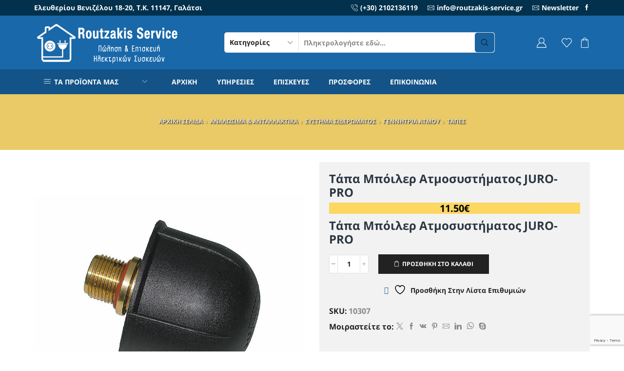

--- FILE ---
content_type: text/html; charset=UTF-8
request_url: https://routzakis-service.gr/product/tapa-boiler-atmosistimatos-juro-pro/
body_size: 39117
content:
<!DOCTYPE html>
<html lang="el" xmlns="http://www.w3.org/1999/xhtml" prefix="og: http://ogp.me/ns# fb: http://www.facebook.com/2008/fbml" >
<head>
	<meta charset="UTF-8" />
	<meta name="viewport" content="width=device-width, initial-scale=1.0, maximum-scale=1.0, user-scalable=0"/>
					<script>document.documentElement.className = document.documentElement.className + ' yes-js js_active js'</script>
			<meta name='robots' content='index, follow, max-image-preview:large, max-snippet:-1, max-video-preview:-1' />
<link rel="alternate" hreflang="el" href="https://routzakis-service.gr/product/tapa-boiler-atmosistimatos-juro-pro/" />
<link rel="alternate" hreflang="x-default" href="https://routzakis-service.gr/product/tapa-boiler-atmosistimatos-juro-pro/" />
		<style>img:is([sizes="auto" i], [sizes^="auto," i]) { contain-intrinsic-size: 3000px 1500px }</style>
		
	<!-- This site is optimized with the Yoast SEO plugin v25.5 - https://yoast.com/wordpress/plugins/seo/ -->
	<title>Τάπα Μπόιλερ Ατμοσυστήματος JURO-PRO  | Routzakis Service</title>
	<meta name="description" content="Τάπα Μπόιλερ Ατμοσυστήματος JURO-PRO σε μοναδική τιμή μόνο στο ηλεκτρονικό κατάστημα Routzakis Service Ρουτζάκης με έδρα το Γαλάτσι." />
	<link rel="canonical" href="https://routzakis-service.gr/product/tapa-boiler-atmosistimatos-juro-pro/" />
	<meta property="og:locale" content="el_GR" />
	<meta property="og:type" content="article" />
	<meta property="og:title" content="Τάπα Μπόιλερ Ατμοσυστήματος JURO-PRO - Routzakis Service" />
	<meta property="og:description" content="Τάπα Μπόιλερ Ατμοσυστήματος JURO-PRO σε μοναδική τιμή μόνο στο ηλεκτρονικό κατάστημα Routzakis Service Ρουτζάκης με έδρα το Γαλάτσι." />
	<meta property="og:url" content="https://routzakis-service.gr/product/tapa-boiler-atmosistimatos-juro-pro/" />
	<meta property="og:site_name" content="Routzakis Service" />
	<meta property="article:publisher" content="https://www.facebook.com/ROYTZAKIS/" />
	<meta property="article:modified_time" content="2021-09-23T15:16:57+00:00" />
	<meta property="og:image" content="https://routzakis-service.gr/wp-content/uploads/2021/09/juro-pro.jpg" />
	<meta property="og:image:width" content="800" />
	<meta property="og:image:height" content="800" />
	<meta property="og:image:type" content="image/jpeg" />
	<meta name="twitter:card" content="summary_large_image" />
	<meta name="twitter:label1" content="Εκτιμώμενος χρόνος ανάγνωσης" />
	<meta name="twitter:data1" content="1 λεπτό" />
	<script type="application/ld+json" class="yoast-schema-graph">{"@context":"https://schema.org","@graph":[{"@type":"WebPage","@id":"https://routzakis-service.gr/product/tapa-boiler-atmosistimatos-juro-pro/","url":"https://routzakis-service.gr/product/tapa-boiler-atmosistimatos-juro-pro/","name":"Τάπα Μπόιλερ Ατμοσυστήματος JURO-PRO - Routzakis Service","isPartOf":{"@id":"https://routzakis-service.gr/#website"},"primaryImageOfPage":{"@id":"https://routzakis-service.gr/product/tapa-boiler-atmosistimatos-juro-pro/#primaryimage"},"image":{"@id":"https://routzakis-service.gr/product/tapa-boiler-atmosistimatos-juro-pro/#primaryimage"},"thumbnailUrl":"https://routzakis-service.gr/wp-content/uploads/2021/09/juro-pro.jpg","datePublished":"2021-09-23T15:14:35+00:00","dateModified":"2021-09-23T15:16:57+00:00","description":"Τάπα Μπόιλερ Ατμοσυστήματος JURO-PRO σε μοναδική τιμή μόνο στο ηλεκτρονικό κατάστημα Routzakis Service Ρουτζάκης με έδρα το Γαλάτσι.","breadcrumb":{"@id":"https://routzakis-service.gr/product/tapa-boiler-atmosistimatos-juro-pro/#breadcrumb"},"inLanguage":"el","potentialAction":[{"@type":"ReadAction","target":["https://routzakis-service.gr/product/tapa-boiler-atmosistimatos-juro-pro/"]}]},{"@type":"ImageObject","inLanguage":"el","@id":"https://routzakis-service.gr/product/tapa-boiler-atmosistimatos-juro-pro/#primaryimage","url":"https://routzakis-service.gr/wp-content/uploads/2021/09/juro-pro.jpg","contentUrl":"https://routzakis-service.gr/wp-content/uploads/2021/09/juro-pro.jpg","width":800,"height":800},{"@type":"BreadcrumbList","@id":"https://routzakis-service.gr/product/tapa-boiler-atmosistimatos-juro-pro/#breadcrumb","itemListElement":[{"@type":"ListItem","position":1,"name":"Home","item":"https://routzakis-service.gr/"},{"@type":"ListItem","position":2,"name":"ΠΡΟΪΟΝΤΑ","item":"https://routzakis-service.gr/shop/"},{"@type":"ListItem","position":3,"name":"Τάπα Μπόιλερ Ατμοσυστήματος JURO-PRO"}]},{"@type":"WebSite","@id":"https://routzakis-service.gr/#website","url":"https://routzakis-service.gr/","name":"Routzakis Service","description":"Επισκευή &amp; Συντήρηση Ηλεκτρικών Συσκευών","publisher":{"@id":"https://routzakis-service.gr/#organization"},"potentialAction":[{"@type":"SearchAction","target":{"@type":"EntryPoint","urlTemplate":"https://routzakis-service.gr/?s={search_term_string}"},"query-input":{"@type":"PropertyValueSpecification","valueRequired":true,"valueName":"search_term_string"}}],"inLanguage":"el"},{"@type":"Organization","@id":"https://routzakis-service.gr/#organization","name":"Electrohome","url":"https://routzakis-service.gr/","logo":{"@type":"ImageObject","inLanguage":"el","@id":"https://routzakis-service.gr/#/schema/logo/image/","url":"https://routzakis-service.gr/wp-content/uploads/2017/08/Logo_electrohome_blue_new.png","contentUrl":"https://routzakis-service.gr/wp-content/uploads/2017/08/Logo_electrohome_blue_new.png","width":300,"height":95,"caption":"Electrohome"},"image":{"@id":"https://routzakis-service.gr/#/schema/logo/image/"},"sameAs":["https://www.facebook.com/ROYTZAKIS/"]}]}</script>
	<!-- / Yoast SEO plugin. -->


<link rel="alternate" type="application/rss+xml" title="Ροή RSS &raquo; Routzakis Service" href="https://routzakis-service.gr/feed/" />
<link rel="alternate" type="application/rss+xml" title="Ροή Σχολίων &raquo; Routzakis Service" href="https://routzakis-service.gr/comments/feed/" />
<link rel="alternate" type="application/rss+xml" title="Ροή Σχολίων Routzakis Service &raquo; Τάπα Μπόιλερ Ατμοσυστήματος JURO-PRO" href="https://routzakis-service.gr/product/tapa-boiler-atmosistimatos-juro-pro/feed/" />
<script type="text/javascript">
/* <![CDATA[ */
window._wpemojiSettings = {"baseUrl":"https:\/\/s.w.org\/images\/core\/emoji\/15.0.3\/72x72\/","ext":".png","svgUrl":"https:\/\/s.w.org\/images\/core\/emoji\/15.0.3\/svg\/","svgExt":".svg","source":{"concatemoji":"https:\/\/routzakis-service.gr\/wp-includes\/js\/wp-emoji-release.min.js?ver=6.6.4"}};
/*! This file is auto-generated */
!function(i,n){var o,s,e;function c(e){try{var t={supportTests:e,timestamp:(new Date).valueOf()};sessionStorage.setItem(o,JSON.stringify(t))}catch(e){}}function p(e,t,n){e.clearRect(0,0,e.canvas.width,e.canvas.height),e.fillText(t,0,0);var t=new Uint32Array(e.getImageData(0,0,e.canvas.width,e.canvas.height).data),r=(e.clearRect(0,0,e.canvas.width,e.canvas.height),e.fillText(n,0,0),new Uint32Array(e.getImageData(0,0,e.canvas.width,e.canvas.height).data));return t.every(function(e,t){return e===r[t]})}function u(e,t,n){switch(t){case"flag":return n(e,"\ud83c\udff3\ufe0f\u200d\u26a7\ufe0f","\ud83c\udff3\ufe0f\u200b\u26a7\ufe0f")?!1:!n(e,"\ud83c\uddfa\ud83c\uddf3","\ud83c\uddfa\u200b\ud83c\uddf3")&&!n(e,"\ud83c\udff4\udb40\udc67\udb40\udc62\udb40\udc65\udb40\udc6e\udb40\udc67\udb40\udc7f","\ud83c\udff4\u200b\udb40\udc67\u200b\udb40\udc62\u200b\udb40\udc65\u200b\udb40\udc6e\u200b\udb40\udc67\u200b\udb40\udc7f");case"emoji":return!n(e,"\ud83d\udc26\u200d\u2b1b","\ud83d\udc26\u200b\u2b1b")}return!1}function f(e,t,n){var r="undefined"!=typeof WorkerGlobalScope&&self instanceof WorkerGlobalScope?new OffscreenCanvas(300,150):i.createElement("canvas"),a=r.getContext("2d",{willReadFrequently:!0}),o=(a.textBaseline="top",a.font="600 32px Arial",{});return e.forEach(function(e){o[e]=t(a,e,n)}),o}function t(e){var t=i.createElement("script");t.src=e,t.defer=!0,i.head.appendChild(t)}"undefined"!=typeof Promise&&(o="wpEmojiSettingsSupports",s=["flag","emoji"],n.supports={everything:!0,everythingExceptFlag:!0},e=new Promise(function(e){i.addEventListener("DOMContentLoaded",e,{once:!0})}),new Promise(function(t){var n=function(){try{var e=JSON.parse(sessionStorage.getItem(o));if("object"==typeof e&&"number"==typeof e.timestamp&&(new Date).valueOf()<e.timestamp+604800&&"object"==typeof e.supportTests)return e.supportTests}catch(e){}return null}();if(!n){if("undefined"!=typeof Worker&&"undefined"!=typeof OffscreenCanvas&&"undefined"!=typeof URL&&URL.createObjectURL&&"undefined"!=typeof Blob)try{var e="postMessage("+f.toString()+"("+[JSON.stringify(s),u.toString(),p.toString()].join(",")+"));",r=new Blob([e],{type:"text/javascript"}),a=new Worker(URL.createObjectURL(r),{name:"wpTestEmojiSupports"});return void(a.onmessage=function(e){c(n=e.data),a.terminate(),t(n)})}catch(e){}c(n=f(s,u,p))}t(n)}).then(function(e){for(var t in e)n.supports[t]=e[t],n.supports.everything=n.supports.everything&&n.supports[t],"flag"!==t&&(n.supports.everythingExceptFlag=n.supports.everythingExceptFlag&&n.supports[t]);n.supports.everythingExceptFlag=n.supports.everythingExceptFlag&&!n.supports.flag,n.DOMReady=!1,n.readyCallback=function(){n.DOMReady=!0}}).then(function(){return e}).then(function(){var e;n.supports.everything||(n.readyCallback(),(e=n.source||{}).concatemoji?t(e.concatemoji):e.wpemoji&&e.twemoji&&(t(e.twemoji),t(e.wpemoji)))}))}((window,document),window._wpemojiSettings);
/* ]]> */
</script>
<style id='wp-emoji-styles-inline-css' type='text/css'>

	img.wp-smiley, img.emoji {
		display: inline !important;
		border: none !important;
		box-shadow: none !important;
		height: 1em !important;
		width: 1em !important;
		margin: 0 0.07em !important;
		vertical-align: -0.1em !important;
		background: none !important;
		padding: 0 !important;
	}
</style>
<link rel='stylesheet' id='wp-block-library-css' href='https://routzakis-service.gr/wp-includes/css/dist/block-library/style.min.css?ver=6.6.4' type='text/css' media='all' />
<link rel='stylesheet' id='jquery-selectBox-css' href='https://routzakis-service.gr/wp-content/plugins/yith-woocommerce-wishlist/assets/css/jquery.selectBox.css?ver=1.2.0' type='text/css' media='all' />
<link rel='stylesheet' id='woocommerce_prettyPhoto_css-css' href='//routzakis-service.gr/wp-content/plugins/woocommerce/assets/css/prettyPhoto.css?ver=3.1.6' type='text/css' media='all' />
<link rel='stylesheet' id='yith-wcwl-main-css' href='https://routzakis-service.gr/wp-content/plugins/yith-woocommerce-wishlist/assets/css/style.css?ver=4.10.0' type='text/css' media='all' />
<style id='yith-wcwl-main-inline-css' type='text/css'>
 :root { --rounded-corners-radius: 16px; --add-to-cart-rounded-corners-radius: 16px; --feedback-duration: 3s } 
 :root { --rounded-corners-radius: 16px; --add-to-cart-rounded-corners-radius: 16px; --feedback-duration: 3s } 
</style>
<style id='classic-theme-styles-inline-css' type='text/css'>
/*! This file is auto-generated */
.wp-block-button__link{color:#fff;background-color:#32373c;border-radius:9999px;box-shadow:none;text-decoration:none;padding:calc(.667em + 2px) calc(1.333em + 2px);font-size:1.125em}.wp-block-file__button{background:#32373c;color:#fff;text-decoration:none}
</style>
<style id='global-styles-inline-css' type='text/css'>
:root{--wp--preset--aspect-ratio--square: 1;--wp--preset--aspect-ratio--4-3: 4/3;--wp--preset--aspect-ratio--3-4: 3/4;--wp--preset--aspect-ratio--3-2: 3/2;--wp--preset--aspect-ratio--2-3: 2/3;--wp--preset--aspect-ratio--16-9: 16/9;--wp--preset--aspect-ratio--9-16: 9/16;--wp--preset--color--black: #000000;--wp--preset--color--cyan-bluish-gray: #abb8c3;--wp--preset--color--white: #ffffff;--wp--preset--color--pale-pink: #f78da7;--wp--preset--color--vivid-red: #cf2e2e;--wp--preset--color--luminous-vivid-orange: #ff6900;--wp--preset--color--luminous-vivid-amber: #fcb900;--wp--preset--color--light-green-cyan: #7bdcb5;--wp--preset--color--vivid-green-cyan: #00d084;--wp--preset--color--pale-cyan-blue: #8ed1fc;--wp--preset--color--vivid-cyan-blue: #0693e3;--wp--preset--color--vivid-purple: #9b51e0;--wp--preset--gradient--vivid-cyan-blue-to-vivid-purple: linear-gradient(135deg,rgba(6,147,227,1) 0%,rgb(155,81,224) 100%);--wp--preset--gradient--light-green-cyan-to-vivid-green-cyan: linear-gradient(135deg,rgb(122,220,180) 0%,rgb(0,208,130) 100%);--wp--preset--gradient--luminous-vivid-amber-to-luminous-vivid-orange: linear-gradient(135deg,rgba(252,185,0,1) 0%,rgba(255,105,0,1) 100%);--wp--preset--gradient--luminous-vivid-orange-to-vivid-red: linear-gradient(135deg,rgba(255,105,0,1) 0%,rgb(207,46,46) 100%);--wp--preset--gradient--very-light-gray-to-cyan-bluish-gray: linear-gradient(135deg,rgb(238,238,238) 0%,rgb(169,184,195) 100%);--wp--preset--gradient--cool-to-warm-spectrum: linear-gradient(135deg,rgb(74,234,220) 0%,rgb(151,120,209) 20%,rgb(207,42,186) 40%,rgb(238,44,130) 60%,rgb(251,105,98) 80%,rgb(254,248,76) 100%);--wp--preset--gradient--blush-light-purple: linear-gradient(135deg,rgb(255,206,236) 0%,rgb(152,150,240) 100%);--wp--preset--gradient--blush-bordeaux: linear-gradient(135deg,rgb(254,205,165) 0%,rgb(254,45,45) 50%,rgb(107,0,62) 100%);--wp--preset--gradient--luminous-dusk: linear-gradient(135deg,rgb(255,203,112) 0%,rgb(199,81,192) 50%,rgb(65,88,208) 100%);--wp--preset--gradient--pale-ocean: linear-gradient(135deg,rgb(255,245,203) 0%,rgb(182,227,212) 50%,rgb(51,167,181) 100%);--wp--preset--gradient--electric-grass: linear-gradient(135deg,rgb(202,248,128) 0%,rgb(113,206,126) 100%);--wp--preset--gradient--midnight: linear-gradient(135deg,rgb(2,3,129) 0%,rgb(40,116,252) 100%);--wp--preset--font-size--small: 13px;--wp--preset--font-size--medium: 20px;--wp--preset--font-size--large: 36px;--wp--preset--font-size--x-large: 42px;--wp--preset--font-family--inter: "Inter", sans-serif;--wp--preset--font-family--cardo: Cardo;--wp--preset--spacing--20: 0.44rem;--wp--preset--spacing--30: 0.67rem;--wp--preset--spacing--40: 1rem;--wp--preset--spacing--50: 1.5rem;--wp--preset--spacing--60: 2.25rem;--wp--preset--spacing--70: 3.38rem;--wp--preset--spacing--80: 5.06rem;--wp--preset--shadow--natural: 6px 6px 9px rgba(0, 0, 0, 0.2);--wp--preset--shadow--deep: 12px 12px 50px rgba(0, 0, 0, 0.4);--wp--preset--shadow--sharp: 6px 6px 0px rgba(0, 0, 0, 0.2);--wp--preset--shadow--outlined: 6px 6px 0px -3px rgba(255, 255, 255, 1), 6px 6px rgba(0, 0, 0, 1);--wp--preset--shadow--crisp: 6px 6px 0px rgba(0, 0, 0, 1);}:where(.is-layout-flex){gap: 0.5em;}:where(.is-layout-grid){gap: 0.5em;}body .is-layout-flex{display: flex;}.is-layout-flex{flex-wrap: wrap;align-items: center;}.is-layout-flex > :is(*, div){margin: 0;}body .is-layout-grid{display: grid;}.is-layout-grid > :is(*, div){margin: 0;}:where(.wp-block-columns.is-layout-flex){gap: 2em;}:where(.wp-block-columns.is-layout-grid){gap: 2em;}:where(.wp-block-post-template.is-layout-flex){gap: 1.25em;}:where(.wp-block-post-template.is-layout-grid){gap: 1.25em;}.has-black-color{color: var(--wp--preset--color--black) !important;}.has-cyan-bluish-gray-color{color: var(--wp--preset--color--cyan-bluish-gray) !important;}.has-white-color{color: var(--wp--preset--color--white) !important;}.has-pale-pink-color{color: var(--wp--preset--color--pale-pink) !important;}.has-vivid-red-color{color: var(--wp--preset--color--vivid-red) !important;}.has-luminous-vivid-orange-color{color: var(--wp--preset--color--luminous-vivid-orange) !important;}.has-luminous-vivid-amber-color{color: var(--wp--preset--color--luminous-vivid-amber) !important;}.has-light-green-cyan-color{color: var(--wp--preset--color--light-green-cyan) !important;}.has-vivid-green-cyan-color{color: var(--wp--preset--color--vivid-green-cyan) !important;}.has-pale-cyan-blue-color{color: var(--wp--preset--color--pale-cyan-blue) !important;}.has-vivid-cyan-blue-color{color: var(--wp--preset--color--vivid-cyan-blue) !important;}.has-vivid-purple-color{color: var(--wp--preset--color--vivid-purple) !important;}.has-black-background-color{background-color: var(--wp--preset--color--black) !important;}.has-cyan-bluish-gray-background-color{background-color: var(--wp--preset--color--cyan-bluish-gray) !important;}.has-white-background-color{background-color: var(--wp--preset--color--white) !important;}.has-pale-pink-background-color{background-color: var(--wp--preset--color--pale-pink) !important;}.has-vivid-red-background-color{background-color: var(--wp--preset--color--vivid-red) !important;}.has-luminous-vivid-orange-background-color{background-color: var(--wp--preset--color--luminous-vivid-orange) !important;}.has-luminous-vivid-amber-background-color{background-color: var(--wp--preset--color--luminous-vivid-amber) !important;}.has-light-green-cyan-background-color{background-color: var(--wp--preset--color--light-green-cyan) !important;}.has-vivid-green-cyan-background-color{background-color: var(--wp--preset--color--vivid-green-cyan) !important;}.has-pale-cyan-blue-background-color{background-color: var(--wp--preset--color--pale-cyan-blue) !important;}.has-vivid-cyan-blue-background-color{background-color: var(--wp--preset--color--vivid-cyan-blue) !important;}.has-vivid-purple-background-color{background-color: var(--wp--preset--color--vivid-purple) !important;}.has-black-border-color{border-color: var(--wp--preset--color--black) !important;}.has-cyan-bluish-gray-border-color{border-color: var(--wp--preset--color--cyan-bluish-gray) !important;}.has-white-border-color{border-color: var(--wp--preset--color--white) !important;}.has-pale-pink-border-color{border-color: var(--wp--preset--color--pale-pink) !important;}.has-vivid-red-border-color{border-color: var(--wp--preset--color--vivid-red) !important;}.has-luminous-vivid-orange-border-color{border-color: var(--wp--preset--color--luminous-vivid-orange) !important;}.has-luminous-vivid-amber-border-color{border-color: var(--wp--preset--color--luminous-vivid-amber) !important;}.has-light-green-cyan-border-color{border-color: var(--wp--preset--color--light-green-cyan) !important;}.has-vivid-green-cyan-border-color{border-color: var(--wp--preset--color--vivid-green-cyan) !important;}.has-pale-cyan-blue-border-color{border-color: var(--wp--preset--color--pale-cyan-blue) !important;}.has-vivid-cyan-blue-border-color{border-color: var(--wp--preset--color--vivid-cyan-blue) !important;}.has-vivid-purple-border-color{border-color: var(--wp--preset--color--vivid-purple) !important;}.has-vivid-cyan-blue-to-vivid-purple-gradient-background{background: var(--wp--preset--gradient--vivid-cyan-blue-to-vivid-purple) !important;}.has-light-green-cyan-to-vivid-green-cyan-gradient-background{background: var(--wp--preset--gradient--light-green-cyan-to-vivid-green-cyan) !important;}.has-luminous-vivid-amber-to-luminous-vivid-orange-gradient-background{background: var(--wp--preset--gradient--luminous-vivid-amber-to-luminous-vivid-orange) !important;}.has-luminous-vivid-orange-to-vivid-red-gradient-background{background: var(--wp--preset--gradient--luminous-vivid-orange-to-vivid-red) !important;}.has-very-light-gray-to-cyan-bluish-gray-gradient-background{background: var(--wp--preset--gradient--very-light-gray-to-cyan-bluish-gray) !important;}.has-cool-to-warm-spectrum-gradient-background{background: var(--wp--preset--gradient--cool-to-warm-spectrum) !important;}.has-blush-light-purple-gradient-background{background: var(--wp--preset--gradient--blush-light-purple) !important;}.has-blush-bordeaux-gradient-background{background: var(--wp--preset--gradient--blush-bordeaux) !important;}.has-luminous-dusk-gradient-background{background: var(--wp--preset--gradient--luminous-dusk) !important;}.has-pale-ocean-gradient-background{background: var(--wp--preset--gradient--pale-ocean) !important;}.has-electric-grass-gradient-background{background: var(--wp--preset--gradient--electric-grass) !important;}.has-midnight-gradient-background{background: var(--wp--preset--gradient--midnight) !important;}.has-small-font-size{font-size: var(--wp--preset--font-size--small) !important;}.has-medium-font-size{font-size: var(--wp--preset--font-size--medium) !important;}.has-large-font-size{font-size: var(--wp--preset--font-size--large) !important;}.has-x-large-font-size{font-size: var(--wp--preset--font-size--x-large) !important;}
:where(.wp-block-post-template.is-layout-flex){gap: 1.25em;}:where(.wp-block-post-template.is-layout-grid){gap: 1.25em;}
:where(.wp-block-columns.is-layout-flex){gap: 2em;}:where(.wp-block-columns.is-layout-grid){gap: 2em;}
:root :where(.wp-block-pullquote){font-size: 1.5em;line-height: 1.6;}
</style>
<link rel='stylesheet' id='dashicons-css' href='https://routzakis-service.gr/wp-includes/css/dashicons.min.css?ver=6.6.4' type='text/css' media='all' />
<style id='dashicons-inline-css' type='text/css'>
[data-font="Dashicons"]:before {font-family: 'Dashicons' !important;content: attr(data-icon) !important;speak: none !important;font-weight: normal !important;font-variant: normal !important;text-transform: none !important;line-height: 1 !important;font-style: normal !important;-webkit-font-smoothing: antialiased !important;-moz-osx-font-smoothing: grayscale !important;}
</style>
<link rel='stylesheet' id='admin-bar-css' href='https://routzakis-service.gr/wp-includes/css/admin-bar.min.css?ver=6.6.4' type='text/css' media='all' />
<style id='admin-bar-inline-css' type='text/css'>

    /* Hide CanvasJS credits for P404 charts specifically */
    #p404RedirectChart .canvasjs-chart-credit {
        display: none !important;
    }
    
    #p404RedirectChart canvas {
        border-radius: 6px;
    }

    .p404-redirect-adminbar-weekly-title {
        font-weight: bold;
        font-size: 14px;
        color: #fff;
        margin-bottom: 6px;
    }

    #wpadminbar #wp-admin-bar-p404_free_top_button .ab-icon:before {
        content: "\f103";
        color: #dc3545;
        top: 3px;
    }
    
    #wp-admin-bar-p404_free_top_button .ab-item {
        min-width: 80px !important;
        padding: 0px !important;
    }
    
    /* Ensure proper positioning and z-index for P404 dropdown */
    .p404-redirect-adminbar-dropdown-wrap { 
        min-width: 0; 
        padding: 0;
        position: static !important;
    }
    
    #wpadminbar #wp-admin-bar-p404_free_top_button_dropdown {
        position: static !important;
    }
    
    #wpadminbar #wp-admin-bar-p404_free_top_button_dropdown .ab-item {
        padding: 0 !important;
        margin: 0 !important;
    }
    
    .p404-redirect-dropdown-container {
        min-width: 340px;
        padding: 18px 18px 12px 18px;
        background: #23282d !important;
        color: #fff;
        border-radius: 12px;
        box-shadow: 0 8px 32px rgba(0,0,0,0.25);
        margin-top: 10px;
        position: relative !important;
        z-index: 999999 !important;
        display: block !important;
        border: 1px solid #444;
    }
    
    /* Ensure P404 dropdown appears on hover */
    #wpadminbar #wp-admin-bar-p404_free_top_button .p404-redirect-dropdown-container { 
        display: none !important;
    }
    
    #wpadminbar #wp-admin-bar-p404_free_top_button:hover .p404-redirect-dropdown-container { 
        display: block !important;
    }
    
    #wpadminbar #wp-admin-bar-p404_free_top_button:hover #wp-admin-bar-p404_free_top_button_dropdown .p404-redirect-dropdown-container {
        display: block !important;
    }
    
    .p404-redirect-card {
        background: #2c3338;
        border-radius: 8px;
        padding: 18px 18px 12px 18px;
        box-shadow: 0 2px 8px rgba(0,0,0,0.07);
        display: flex;
        flex-direction: column;
        align-items: flex-start;
        border: 1px solid #444;
    }
    
    .p404-redirect-btn {
        display: inline-block;
        background: #dc3545;
        color: #fff !important;
        font-weight: bold;
        padding: 5px 22px;
        border-radius: 8px;
        text-decoration: none;
        font-size: 17px;
        transition: background 0.2s, box-shadow 0.2s;
        margin-top: 8px;
        box-shadow: 0 2px 8px rgba(220,53,69,0.15);
        text-align: center;
        line-height: 1.6;
    }
    
    .p404-redirect-btn:hover {
        background: #c82333;
        color: #fff !important;
        box-shadow: 0 4px 16px rgba(220,53,69,0.25);
    }
    
    /* Prevent conflicts with other admin bar dropdowns */
    #wpadminbar .ab-top-menu > li:hover > .ab-item,
    #wpadminbar .ab-top-menu > li.hover > .ab-item {
        z-index: auto;
    }
    
    #wpadminbar #wp-admin-bar-p404_free_top_button:hover > .ab-item {
        z-index: 999998 !important;
    }
    
</style>
<link rel='stylesheet' id='cardlink-payment-gateway-css' href='https://routzakis-service.gr/wp-content/plugins/cardlink-payment-gateway-woocommerce/public/css/cardlink-payment-gateway-public.css?ver=1.0.7' type='text/css' media='all' />
<link rel='stylesheet' id='contact-form-7-css' href='https://routzakis-service.gr/wp-content/plugins/contact-form-7/includes/css/styles.css?ver=6.0.6' type='text/css' media='all' />
<style id='woocommerce-inline-inline-css' type='text/css'>
.woocommerce form .form-row .required { visibility: visible; }
</style>
<link rel='stylesheet' id='wpml-legacy-horizontal-list-0-css' href='https://routzakis-service.gr/wp-content/plugins/sitepress-multilingual-cms/templates/language-switchers/legacy-list-horizontal/style.min.css?ver=1' type='text/css' media='all' />
<link rel='stylesheet' id='cms-navigation-style-base-css' href='https://routzakis-service.gr/wp-content/plugins/wpml-cms-nav/res/css/cms-navigation-base.css?ver=1.5.6' type='text/css' media='screen' />
<link rel='stylesheet' id='cms-navigation-style-css' href='https://routzakis-service.gr/wp-content/plugins/wpml-cms-nav/res/css/cms-navigation.css?ver=1.5.6' type='text/css' media='screen' />
<link rel='stylesheet' id='threesixty-css' href='https://routzakis-service.gr/wp-content/plugins/smart-product-viewer/includes/css/360.css?ver=6.6.4' type='text/css' media='all' />
<link rel='stylesheet' id='magnific-popup-css' href='https://routzakis-service.gr/wp-content/plugins/smart-product-viewer/includes/css/magnific-popup.css?ver=6.6.4' type='text/css' media='all' />
<link rel='stylesheet' id='etheme-parent-style-css' href='https://routzakis-service.gr/wp-content/themes/xstore/xstore.min.css?ver=1.0' type='text/css' media='all' />
<link rel='stylesheet' id='etheme-wpb-style-css' href='https://routzakis-service.gr/wp-content/themes/xstore/css/wpb.min.css?ver=1.0' type='text/css' media='all' />
<link rel='stylesheet' id='js_composer_front-css' href='https://routzakis-service.gr/wp-content/plugins/js_composer/assets/css/js_composer.min.css?ver=7.4' type='text/css' media='all' />
<link rel='stylesheet' id='etheme-breadcrumbs-css' href='https://routzakis-service.gr/wp-content/themes/xstore/css/modules/breadcrumbs.min.css?ver=1.0' type='text/css' media='all' />
<link rel='stylesheet' id='etheme-back-top-css' href='https://routzakis-service.gr/wp-content/themes/xstore/css/modules/back-top.min.css?ver=1.0' type='text/css' media='all' />
<link rel='stylesheet' id='etheme-woocommerce-css' href='https://routzakis-service.gr/wp-content/themes/xstore/css/modules/woocommerce/global.min.css?ver=1.0' type='text/css' media='all' />
<link rel='stylesheet' id='etheme-woocommerce-archive-css' href='https://routzakis-service.gr/wp-content/themes/xstore/css/modules/woocommerce/archive.min.css?ver=1.0' type='text/css' media='all' />
<link rel='stylesheet' id='etheme-single-product-css' href='https://routzakis-service.gr/wp-content/themes/xstore/css/modules/woocommerce/single-product/single-product.min.css?ver=1.0' type='text/css' media='all' />
<link rel='stylesheet' id='etheme-single-product-elements-css' href='https://routzakis-service.gr/wp-content/themes/xstore/css/modules/woocommerce/single-product/single-product-elements.min.css?ver=1.0' type='text/css' media='all' />
<link rel='stylesheet' id='etheme-star-rating-css' href='https://routzakis-service.gr/wp-content/themes/xstore/css/modules/star-rating.min.css?ver=1.0' type='text/css' media='all' />
<link rel='stylesheet' id='etheme-comments-css' href='https://routzakis-service.gr/wp-content/themes/xstore/css/modules/comments.min.css?ver=1.0' type='text/css' media='all' />
<link rel='stylesheet' id='etheme-single-post-meta-css' href='https://routzakis-service.gr/wp-content/themes/xstore/css/modules/blog/single-post/meta.min.css?ver=1.0' type='text/css' media='all' />
<link rel='stylesheet' id='etheme-contact-forms-css' href='https://routzakis-service.gr/wp-content/themes/xstore/css/modules/contact-forms.min.css?ver=1.0' type='text/css' media='all' />
<style id='xstore-icons-font-inline-css' type='text/css'>
@font-face {
				  font-family: 'xstore-icons';
				  src:
				    url('https://routzakis-service.gr/wp-content/themes/xstore/fonts/xstore-icons-light.ttf') format('truetype'),
				    url('https://routzakis-service.gr/wp-content/themes/xstore/fonts/xstore-icons-light.woff2') format('woff2'),
				    url('https://routzakis-service.gr/wp-content/themes/xstore/fonts/xstore-icons-light.woff') format('woff'),
				    url('https://routzakis-service.gr/wp-content/themes/xstore/fonts/xstore-icons-light.svg#xstore-icons') format('svg');
				  font-weight: normal;
				  font-style: normal;
				  font-display: swap;
				}
</style>
<link rel='stylesheet' id='etheme-header-contacts-css' href='https://routzakis-service.gr/wp-content/themes/xstore/css/modules/layout/header/parts/contacts.min.css?ver=1.0' type='text/css' media='all' />
<link rel='stylesheet' id='etheme-header-search-css' href='https://routzakis-service.gr/wp-content/themes/xstore/css/modules/layout/header/parts/search.min.css?ver=1.0' type='text/css' media='all' />
<link rel='stylesheet' id='etheme-header-menu-css' href='https://routzakis-service.gr/wp-content/themes/xstore/css/modules/layout/header/parts/menu.min.css?ver=1.0' type='text/css' media='all' />
<link rel='stylesheet' id='etheme-all-departments-menu-css' href='https://routzakis-service.gr/wp-content/themes/xstore/css/modules/layout/header/parts/all-departments-menu.min.css?ver=1.0' type='text/css' media='all' />
<link rel='stylesheet' id='xstore-kirki-styles-css' href='https://routzakis-service.gr/wp-content/uploads/xstore/kirki-styles.css?ver=1632386475032' type='text/css' media='all' />
<link rel='stylesheet' id='mpc-massive-style-css' href='https://routzakis-service.gr/wp-content/plugins/mpc-massive/assets/css/mpc-styles.css?ver=2.4.8.3' type='text/css' media='all' />
<script type="text/javascript" src="https://routzakis-service.gr/wp-includes/js/jquery/jquery.min.js?ver=3.7.1" id="jquery-core-js"></script>
<script type="text/javascript" src="https://routzakis-service.gr/wp-includes/js/jquery/jquery-migrate.min.js?ver=3.4.1" id="jquery-migrate-js"></script>
<script type="text/javascript" id="cardlink-payment-gateway-js-extra">
/* <![CDATA[ */
var urls = {"home":"https:\/\/routzakis-service.gr","theme":"\/www\/electrohome_882\/public\/wp-content\/themes\/xstore","plugins":"https:\/\/routzakis-service.gr\/wp-content\/plugins","assets":"https:\/\/routzakis-service.gr\/wp-content\/themes\/xstore-child\/assets","ajax":"https:\/\/routzakis-service.gr\/wp-admin\/admin-ajax.php"};
/* ]]> */
</script>
<script type="text/javascript" src="https://routzakis-service.gr/wp-content/plugins/cardlink-payment-gateway-woocommerce/public/js/cardlink-payment-gateway-public.js?ver=1.0.7" id="cardlink-payment-gateway-js"></script>
<script type="text/javascript" src="//routzakis-service.gr/wp-content/plugins/revslider/sr6/assets/js/rbtools.min.js?ver=6.7.5" async id="tp-tools-js"></script>
<script type="text/javascript" src="//routzakis-service.gr/wp-content/plugins/revslider/sr6/assets/js/rs6.min.js?ver=6.7.7" async id="revmin-js"></script>
<script type="text/javascript" src="https://routzakis-service.gr/wp-content/plugins/woocommerce/assets/js/zoom/jquery.zoom.min.js?ver=1.7.21-wc.9.3.5" id="zoom-js" defer="defer" data-wp-strategy="defer"></script>
<script type="text/javascript" id="wc-single-product-js-extra">
/* <![CDATA[ */
var wc_single_product_params = {"i18n_required_rating_text":"\u03a0\u03b1\u03c1\u03b1\u03ba\u03b1\u03bb\u03bf\u03cd\u03bc\u03b5, \u03b5\u03c0\u03b9\u03bb\u03ad\u03be\u03c4\u03b5 \u03bc\u03af\u03b1 \u03b2\u03b1\u03b8\u03bc\u03bf\u03bb\u03bf\u03b3\u03af\u03b1","review_rating_required":"no","flexslider":{"rtl":false,"animation":"slide","smoothHeight":true,"directionNav":false,"controlNav":"thumbnails","slideshow":false,"animationSpeed":500,"animationLoop":false,"allowOneSlide":false},"zoom_enabled":"1","zoom_options":[],"photoswipe_enabled":"","photoswipe_options":{"shareEl":false,"closeOnScroll":false,"history":false,"hideAnimationDuration":0,"showAnimationDuration":0},"flexslider_enabled":""};
/* ]]> */
</script>
<script type="text/javascript" src="https://routzakis-service.gr/wp-content/plugins/woocommerce/assets/js/frontend/single-product.min.js?ver=9.3.5" id="wc-single-product-js" defer="defer" data-wp-strategy="defer"></script>
<script type="text/javascript" src="https://routzakis-service.gr/wp-content/plugins/woocommerce/assets/js/jquery-blockui/jquery.blockUI.min.js?ver=2.7.0-wc.9.3.5" id="jquery-blockui-js" defer="defer" data-wp-strategy="defer"></script>
<script type="text/javascript" src="https://routzakis-service.gr/wp-content/plugins/woocommerce/assets/js/js-cookie/js.cookie.min.js?ver=2.1.4-wc.9.3.5" id="js-cookie-js" defer="defer" data-wp-strategy="defer"></script>
<script type="text/javascript" id="woocommerce-js-extra">
/* <![CDATA[ */
var woocommerce_params = {"ajax_url":"\/wp-admin\/admin-ajax.php","wc_ajax_url":"\/?wc-ajax=%%endpoint%%"};
/* ]]> */
</script>
<script type="text/javascript" src="https://routzakis-service.gr/wp-content/plugins/woocommerce/assets/js/frontend/woocommerce.min.js?ver=9.3.5" id="woocommerce-js" defer="defer" data-wp-strategy="defer"></script>
<script type="text/javascript" src="https://routzakis-service.gr/wp-content/plugins/smart-product-viewer/includes/js/jquery.magnific-popup.min.js?ver=6.6.4" id="magnific-popup-js"></script>
<script type="text/javascript" src="https://routzakis-service.gr/wp-content/plugins/smart-product-viewer/includes/js/smart.product.min.js?ver=6.6.4" id="smart-product-js"></script>
<script></script><link rel="https://api.w.org/" href="https://routzakis-service.gr/wp-json/" /><link rel="alternate" title="JSON" type="application/json" href="https://routzakis-service.gr/wp-json/wp/v2/product/10821" /><link rel="EditURI" type="application/rsd+xml" title="RSD" href="https://routzakis-service.gr/xmlrpc.php?rsd" />
<link rel='shortlink' href='https://routzakis-service.gr/?p=10821' />
<meta name="generator" content="WPML ver:4.8.6 stt:1,13;" />
<!-- Google Tag Manager -->
<script>(function(w,d,s,l,i){w[l]=w[l]||[];w[l].push({'gtm.start':
new Date().getTime(),event:'gtm.js'});var f=d.getElementsByTagName(s)[0],
j=d.createElement(s),dl=l!='dataLayer'?'&l='+l:'';j.async=true;j.src=
'https://www.googletagmanager.com/gtm.js?id='+i+dl;f.parentNode.insertBefore(j,f);
})(window,document,'script','dataLayer','GTM-W32STVZ');</script>
<!-- End Google Tag Manager --><!-- Stream WordPress user activity plugin v4.1.1 -->
			<link rel="prefetch" as="font" href="https://routzakis-service.gr/wp-content/themes/xstore/fonts/xstore-icons-light.woff?v=9.2.6" type="font/woff">
					<link rel="prefetch" as="font" href="https://routzakis-service.gr/wp-content/themes/xstore/fonts/xstore-icons-light.woff2?v=9.2.6" type="font/woff2">
			<noscript><style>.woocommerce-product-gallery{ opacity: 1 !important; }</style></noscript>
	<!-- SEO meta tags powered by SmartCrawl https://wpmudev.com/project/smartcrawl-wordpress-seo/ -->
<link rel="canonical" href="https://routzakis-service.gr/product/tapa-boiler-atmosistimatos-juro-pro/" />
<meta name="description" content="Τάπα Μπόιλερ Ατμοσυστήματος JURO-PRO σε μοναδική τιμή μόνο στο ηλεκτρονικό κατάστημα Routzakis Service Ρουτζάκης με έδρα το Γαλάτσι." />
<script type="application/ld+json">{"@context":"https:\/\/schema.org","@graph":[{"@type":"Organization","@id":"https:\/\/routzakis-service.gr\/#schema-publishing-organization","url":"https:\/\/routzakis-service.gr","name":"Electrohome","logo":{"@type":"ImageObject","@id":"https:\/\/routzakis-service.gr\/#schema-organization-logo","url":"https:\/\/routzakis-service.gr\/wp-content\/uploads\/2017\/08\/Logo_electrohome_blue_new.png","height":60,"width":60}},{"@type":"WebSite","@id":"https:\/\/routzakis-service.gr\/#schema-website","url":"https:\/\/routzakis-service.gr","name":"Routzakis Service","encoding":"UTF-8","potentialAction":{"@type":"SearchAction","target":"https:\/\/routzakis-service.gr\/search\/{search_term_string}\/","query-input":"required name=search_term_string"}},{"@type":"BreadcrumbList","@id":"https:\/\/routzakis-service.gr\/product\/tapa-boiler-atmosistimatos-juro-pro?page&product=tapa-boiler-atmosistimatos-juro-pro&post_type=product&name=tapa-boiler-atmosistimatos-juro-pro\/#breadcrumb","itemListElement":[{"@type":"ListItem","position":1,"name":"Home","item":"https:\/\/routzakis-service.gr"},{"@type":"ListItem","position":2,"name":"\u03a0\u03a1\u039f\u03aa\u039f\u039d\u03a4\u0391","item":"https:\/\/routzakis-service.gr\/shop\/"},{"@type":"ListItem","position":3,"name":"\u03a4\u03ac\u03c0\u03b1 \u039c\u03c0\u03cc\u03b9\u03bb\u03b5\u03c1 \u0391\u03c4\u03bc\u03bf\u03c3\u03c5\u03c3\u03c4\u03ae\u03bc\u03b1\u03c4\u03bf\u03c2 JURO-PRO"}]},{"@type":"Person","@id":"https:\/\/routzakis-service.gr\/author\/panosroutzakis\/#schema-author","name":"Panos Routzakis","url":"https:\/\/routzakis-service.gr\/author\/panosroutzakis\/"}]}</script>
<meta name="twitter:card" content="summary" />
<meta name="twitter:title" content="Τάπα Μπόιλερ Ατμοσυστήματος JURO-PRO | Routzakis Service" />
<meta name="twitter:description" content="Τάπα Μπόιλερ Ατμοσυστήματος JURO-PRO σε μοναδική τιμή μόνο στο ηλεκτρονικό κατάστημα Routzakis Service Ρουτζάκης με έδρα το Γαλάτσι." />
<meta name="twitter:image" content="https://routzakis-service.gr/wp-content/uploads/2021/09/juro-pro.jpg" />
<!-- /SEO -->
<meta name="generator" content="Powered by WPBakery Page Builder - drag and drop page builder for WordPress."/>
<meta name="generator" content="Powered by Slider Revolution 6.7.7 - responsive, Mobile-Friendly Slider Plugin for WordPress with comfortable drag and drop interface." />
<style id='wp-fonts-local' type='text/css'>
@font-face{font-family:Inter;font-style:normal;font-weight:300 900;font-display:fallback;src:url('https://routzakis-service.gr/wp-content/plugins/woocommerce/assets/fonts/Inter-VariableFont_slnt,wght.woff2') format('woff2');font-stretch:normal;}
@font-face{font-family:Cardo;font-style:normal;font-weight:400;font-display:fallback;src:url('https://routzakis-service.gr/wp-content/plugins/woocommerce/assets/fonts/cardo_normal_400.woff2') format('woff2');}
</style>
<link rel="icon" href="https://routzakis-service.gr/wp-content/uploads/2018/01/electrohome_favicon.jpg" sizes="32x32" />
<link rel="icon" href="https://routzakis-service.gr/wp-content/uploads/2018/01/electrohome_favicon.jpg" sizes="192x192" />
<link rel="apple-touch-icon" href="https://routzakis-service.gr/wp-content/uploads/2018/01/electrohome_favicon.jpg" />
<meta name="msapplication-TileImage" content="https://routzakis-service.gr/wp-content/uploads/2018/01/electrohome_favicon.jpg" />
<script>function setREVStartSize(e){
			//window.requestAnimationFrame(function() {
				window.RSIW = window.RSIW===undefined ? window.innerWidth : window.RSIW;
				window.RSIH = window.RSIH===undefined ? window.innerHeight : window.RSIH;
				try {
					var pw = document.getElementById(e.c).parentNode.offsetWidth,
						newh;
					pw = pw===0 || isNaN(pw) || (e.l=="fullwidth" || e.layout=="fullwidth") ? window.RSIW : pw;
					e.tabw = e.tabw===undefined ? 0 : parseInt(e.tabw);
					e.thumbw = e.thumbw===undefined ? 0 : parseInt(e.thumbw);
					e.tabh = e.tabh===undefined ? 0 : parseInt(e.tabh);
					e.thumbh = e.thumbh===undefined ? 0 : parseInt(e.thumbh);
					e.tabhide = e.tabhide===undefined ? 0 : parseInt(e.tabhide);
					e.thumbhide = e.thumbhide===undefined ? 0 : parseInt(e.thumbhide);
					e.mh = e.mh===undefined || e.mh=="" || e.mh==="auto" ? 0 : parseInt(e.mh,0);
					if(e.layout==="fullscreen" || e.l==="fullscreen")
						newh = Math.max(e.mh,window.RSIH);
					else{
						e.gw = Array.isArray(e.gw) ? e.gw : [e.gw];
						for (var i in e.rl) if (e.gw[i]===undefined || e.gw[i]===0) e.gw[i] = e.gw[i-1];
						e.gh = e.el===undefined || e.el==="" || (Array.isArray(e.el) && e.el.length==0)? e.gh : e.el;
						e.gh = Array.isArray(e.gh) ? e.gh : [e.gh];
						for (var i in e.rl) if (e.gh[i]===undefined || e.gh[i]===0) e.gh[i] = e.gh[i-1];
											
						var nl = new Array(e.rl.length),
							ix = 0,
							sl;
						e.tabw = e.tabhide>=pw ? 0 : e.tabw;
						e.thumbw = e.thumbhide>=pw ? 0 : e.thumbw;
						e.tabh = e.tabhide>=pw ? 0 : e.tabh;
						e.thumbh = e.thumbhide>=pw ? 0 : e.thumbh;
						for (var i in e.rl) nl[i] = e.rl[i]<window.RSIW ? 0 : e.rl[i];
						sl = nl[0];
						for (var i in nl) if (sl>nl[i] && nl[i]>0) { sl = nl[i]; ix=i;}
						var m = pw>(e.gw[ix]+e.tabw+e.thumbw) ? 1 : (pw-(e.tabw+e.thumbw)) / (e.gw[ix]);
						newh =  (e.gh[ix] * m) + (e.tabh + e.thumbh);
					}
					var el = document.getElementById(e.c);
					if (el!==null && el) el.style.height = newh+"px";
					el = document.getElementById(e.c+"_wrapper");
					if (el!==null && el) {
						el.style.height = newh+"px";
						el.style.display = "block";
					}
				} catch(e){
					console.log("Failure at Presize of Slider:" + e)
				}
			//});
		  };</script>
		<style type="text/css" id="wp-custom-css">
			/*
You can add your own CSS here.

Click the help icon above to learn more.
*/

/*.secondary-menu-wrapper .menu li.menu-item-has-children > .nav-sublist-dropdown {top: 50px !important;}*/

.mc4wp-alert mc4wp-success p {color: #ffffff !important;}
.page-id-4084 .page-heading {background-image: url("https://routzakis-service.gr/wp-content/uploads/2017/10/routzakis-breadcrumb-banner-ipiresies.jpg");}
.page-id-4079 .page-heading {background-image: url("https://routzakis-service.gr/wp-content/uploads/2017/10/routzakis-breadcrumb-banner-epikoinwnia.jpg");}
.page-id-6845 .page-heading {background-image: url("https://routzakis-service.gr/wp-content/uploads/2017/10/routzakis-breadcrumb-banner-prosfores.jpg");}
.page-id-6657 .page-heading {background-image: url("https://routzakis-service.gr/wp-content/uploads/2017/10/routzakis-breadcrumb-banner-episkeves-new.jpg");}
.bc-type-default .woocommerce-breadcrumb, .bc-type-default #breadcrumb, .page-heading .title, .page-heading.bc-size-small .title {text-shadow: 1px 1px 2px #000;}
.sidebarbanner {clear: both; float: left;}
.sidebar-position-left .col-md-3 {background-color: #fff !important; padding-top: 10px !important;}
.sidebar-widget .widget_text p {line-height: 1.2 !important;}
.product-information-inner {background-color: #f2f2f2 !important; min-height: 555px !important; padding: 20px !important;}
.fixed-header { border-bottom: 3px solid #02314d;}
.fixed-header .menu-wrapper .menu > li.current-menu-item > a {color: #fff !important;}
.fixed-header .menu-wrapper .menu > li.current-menu-item > a::after { content: ""; display: block; position: absolute; height: 2px !important;background-color: rgba(255, 255, 255, 0.4) !important;}
.product-view-mask2 .footer-product .show-quickly, .footer-product .add_to_cart_button, .yith-wcwl-add-button a.add_to_wishlist {background-color: #02314d !important;}
.view-color-white .show-quickly::before, .footer-product .add_to_cart_button::before, .yith-wcwl-add-button a.add_to_wishlist::before {color: #fff !important;}
.secondary-menu-wrapper .menu > li {padding: 0 20px !important;}
.menu-main-container #menu-product-categories .menu-item-6708 .fa-fa::before {content:url(/wp-content/uploads/2017/08/kitchen-icon-n1.png) !important;}
.menu-main-container #menu-product-categories .menu-item-6519 .fa-fa::before {content:url(/wp-content/uploads/2017/08/siderwma.png) !important; }
.menu-main-container #menu-product-categories .menu-item-6521 .fa-fa::before {content:url(/wp-content/uploads/2017/08/skoupa.png) !important; }
.menu-main-container #menu-product-categories .menu-item-6522 .fa-fa::before {content:url(/wp-content/uploads/2017/08/proswpo.png) !important; }
.menu-main-container #menu-product-categories .menu-item-6585 .fa-fa::before {content:url(/wp-content/uploads/2017/08/raptomixani.png) !important; }
.menu-main-container #menu-product-categories .menu-item-6650 .fa-fa::before {content:url(/wp-content/uploads/2017/08/thermometro.png) !important; }
.menu-main-container #menu-product-categories .menu-item-6709 .fa-fa::before {content:url(/wp-content/uploads/2017/08/analwsima.png) !important; }
.active-block:hover {background-color: #145387 !important;}
.banner-type-1 img {margin: 50px 0px 120px 0px !important;}
.content-product .price {color: #000 !important; font-size: 18px !important; background: #fcd761 !important; line-height: 26px !important;}
.product-information .price {background: #fcd761 !important; color: #000 !important; text-align: center !important;}
.content-product .product-title, .content-product .products-page-cats {min-height: 58px !important;}
.header-color-white .secondary-title a {color: #fff !important;}
.footer-bottom.text-color-dark p {color: #fff;}
.home .content-page, .home .page-content {padding-bottom: 0px !important;}
.header-wrapper.header-advanced .search-form-wrapper {border: 0px solid #e6e6e6 !important;}
.open-filters-btn {display: none !important;}
.wpb_images_carousel .swiper-container .swiper-slide img {opacity: 1 !important;}
.fa-lg {padding-right: 5px !important;}
.secondary-menu-wrapper .menu li.menu-item-6520 > .nav-sublist-dropdown {height:630px !important;}
.content-framed .post-heading {z-index: 0 !important;}
.divleft{float:left;width:50%;}
.divright{float:right;width:50%;}
.footer-links-bakery a {font-size: 14px  !important;font-family: Open Sans !important;}
.product-information-inner .title, .product-information-inner .products-page-cats {display:none !important;}
.ibox-block .ibox-content h3 {font-size: 16px !important; margin-bottom: 7px !important; text-transform: none !important;line-height: 22px !important;}
.wpcf7-form textarea {height: 120px !important;}
.wpcf7-form input[type="submit"], .wpcf7-form input[type="text"], .wpcf7-form input[type="number"], .wpcf7-form input[type="email"], .wpcf7-form input[type="tel"], .wpcf7-form textarea {border: 1px solid #206fa9 !important;}
.blog .page-heading { padding: 3.71em 0 !important; margin-bottom: 5.142em !important;}
.page-id-4079 input[type="submit"] {float: right !important;}
.topbar-widget p {color: #ffffff !important;}
h4.vc_custom_heading {color: #ffffff !important;background-color: #2e7cbe;line-height: 26px !important;font-size: 20px !important;}
@media screen and (max-width: 900px) {.sidebarbanner, .notonmobile {display:none !important;}}

/* sme */
.content-product .product-image-wrapper {
    height: 250px;
    width: 100%;
}

		</style>
		<style id="kirki-inline-styles"></style><style type="text/css" class="et_custom-css">.onsale{width:3.75em;height:3.75em;line-height:1.2}.page-heading{margin-bottom:25px}p{font-size:15px;font-weight:400}.et_b_header-menu .secondary-menu-wrapper .menu>li>a,.header-main-menu.et_element-top-level.menu-items-custom .menu>.current-menu-item>a,.header-main-menu.et_element-top-level.menu-items-custom .menu>li>a{font-weight:bold !important}.btn-checkout,.btn-view-cart,.vc_tta-color-grey.vc_tta-style-classic .vc_tta-tab a,.single_add_to_cart_button,.checkout-button,.button,.btn,input[type="submit"],.product-information .yith-wcwl-add-to-wishlist a:not(.alt){}.vc_tta-color-grey.vc_tta-style-classic .vc_tta-tab a{font-weight:400;text-transform:none}.et-look .banner{border:5px solid #1968a9}.posts-slider article h2{font-size:22px}.widget_product_categories.sidebar-widget ul li a,.wpb_widgetised_column .widget_product_categories ul li a,.widget_product_categories.sidebar-widget ul li>ul.children li>a,.wpb_widgetised_column .widget_product_categories ul li>ul.children li>a{text-transform:capitalize}.onsale,.product-images .sale-value{background:#1968a9}.widget_layered_nav ul li a{text-transform:capitalize}.widget_product_categories{border:2px solid #1968a9}.sidebar-widget.widget_product_categories .product-categories{padding:25px}.sidebar-widget.widget_product_categories .widget-title{font-size:18px;margin-bottom:0}.product-information-inner{padding-top:5vw}.product-information .products-page-cats a,.product-info-wrapper .products-page-cats a,.product-summary-center .products-page-cats a{text-transform:capitalize}.single_add_to_cart_button,.before-checkout-form .button{background-color:#1968a9;border-color:#1968a9}.single_add_to_cart_button:hover,.before-checkout-form .button:hover,.form-row.place-order input[type="submit"]:hover,.et-wishlist-widget .wishlist-dropdown .buttons .btn-view-wishlist:hover{background-color:#02314d!important;border-color:#02314d!important}.widget_shopping_cart .btn-view-cart{background-color:#02314d;border:2px solid #02314d}.widget_shopping_cart .btn-view-cart:hover,.et-wishlist-widget .wishlist-dropdown .buttons .btn-view-wishlist{background-color:#1968a9!important;border-color:#1968a9!important}.product-information .yith-wcwl-add-to-wishlist{vertical-align:inherit}.quantity.buttons_added span{border-radius:26px;height:26px;line-height:25px;border:1px solid #d2d2d2;background-color:#fff;width:26px}.quantity.buttons_added span:before{position:relative}.quantity.buttons_added input[type="number"]{width:30px;height:26px;line-height:26px;background-color:transparent;border:none}.qty-span{text-transform:capitalize;margin-bottom:15px}.product-information .single_add_to_wishlist.button{padding-left:0;font-size:14px;font-weight:400;text-transform:capitalize}.product-information .single_add_to_wishlist.button:before{font-size:15px}.product-content .compare{text-transform:capitalize;font-weight:400;font-size:14px;padding-left:25px}.product-information .product_meta,.product-info-wrapper .product_meta,.product-summary-center .product_meta{margin-top:20px}.product-information a.add_to_wishlist.button{background-color:transparent !important;text-transform:capitalize;font-size:14px}.woocommerce .product-information a.add_to_wishlist.button:before{content:"\f08a" !important;font-family:FontAwesome !important;background-color:transparent !important;transition:all 0.2s linear;margin-right:5px}.product-information .yith-wcwl-add-to-wishlist a:not(.alt){background-color:transparent !important;text-transform:capitalize;font-size:14px !important;top:0 !important;font-weight:400}.woocommerce .product-information .yith-wcwl-add-to-wishlist a:not(.alt):before,.woocommerce .product-info-wrapper .yith-wcwl-add-to-wishlist a:not(.alt):before,.woocommerce .product-summary-center .yith-wcwl-add-to-wishlist a:not(.alt):before{background-color:transparent !important;height:auto;padding:0;top:0 !important;text-transform:capitalize;font-size:15px !important;content:"\f08a" !important;color:#1968a9 !important;font-family:FontAwesome !important}.thumbnails-list li{border:2px solid transparent}.thumbnails-list .active-thumbnail li{border:2px solid #1968a9}.single-product .tabs .wc-tabs{border-bottom:1px solid #e6e6e6}.single-product .tabs .tab-title span:after{bottom:-18px}.products-title{text-align:left}.products-title span{text-transform:capitalize}.product-information .yith-wcwl-add-to-wishlist{display:block}.product-information .cart,.product-information .cart + .yith-wcwl-add-to-wishlist{margin-bottom:0}.qty-span{display:none}.quantity.buttons_added{margin-right:30px;display:inline-block}.mc4wp-form .et-mailchimp input[type="email"]{background-color:white;height:50px;color:#a6a6a6}.mc4wp-form .et-mailchimp input[type="submit"]{background-color:#02314d!important;opacity:1;top:0;height:50px;width:50px}.mc4wp-form .et-mailchimp input[type="submit"]:hover{background-color:#027f96 !important}.et-mailchimp input::-webkit-input-placeholder{color:#a6a6a6!important}.et-mailchimp input::-moz-placeholder{color:#a6a6a6!important}.et-mailchimp input:-moz-placeholder{color:#a6a6a6!important}.et-mailchimp input:-ms-input-placeholder{color:#a6a6a6!important}#etheme-popup .mc4wp-form .et-mailchimp input[type="email"]{background-color:#f5f5f5}.quick-view-popup .added-cart-tooltip{margin-top:-120px}.quick-view-popup .added-cart-tooltip:before{left:auto;right:15px}.quick-view-popup .added-cart-tooltip:after{left:auto;right:15px}.secondary-menu-wrapper .menu li.menu-item-has-children>.nav-sublist-dropdown{top:50px !important}@media only screen and (max-width:767px){.product-information .cart{margin-bottom:15px !important}}@media only scree and (max-width:480px){.et-look .et-isotope-item:not(.product){width:100% !important}.footer-links-bakery{text-align:center !important}}.footer-links-bakery a{font-size:16px;font-family:'Montserrat';font-weight:400;margin-right:24px;margin-left:24px}.footer-links-bakery a:first-child{margin-left:0}.footer-links-bakery a:last-child{margin-right:0 !important}@media only screen and (max-width:979px){.footer-links-bakery{text-align:center}.footer-links-bakery a{display:inline-block;margin:0 20px 15px 0 !important}}@media (min-width:481px) and (max-width:767px){.purchase-wrapper{right:90px;bottom:6px}}@media (max-width:480px){#intercom-launcher{bottom:38px!important;right:38px!important}.purchase-wrapper{right:90px;bottom:6px}}.page-heading,.breadcrumb-trail{margin-bottom:25px}.breadcrumb-trail .page-heading{background-color:transparent}@media only screen and (max-width:1230px){.swiper-custom-left,.middle-inside .swiper-entry .swiper-button-prev,.middle-inside.swiper-entry .swiper-button-prev{left:-15px}.swiper-custom-right,.middle-inside .swiper-entry .swiper-button-next,.middle-inside.swiper-entry .swiper-button-next{right:-15px}.middle-inbox .swiper-entry .swiper-button-prev,.middle-inbox.swiper-entry .swiper-button-prev{left:8px}.middle-inbox .swiper-entry .swiper-button-next,.middle-inbox.swiper-entry .swiper-button-next{right:8px}.swiper-entry:hover .swiper-custom-left,.middle-inside .swiper-entry:hover .swiper-button-prev,.middle-inside.swiper-entry:hover .swiper-button-prev{left:-5px}.swiper-entry:hover .swiper-custom-right,.middle-inside .swiper-entry:hover .swiper-button-next,.middle-inside.swiper-entry:hover .swiper-button-next{right:-5px}.middle-inbox .swiper-entry:hover .swiper-button-prev,.middle-inbox.swiper-entry:hover .swiper-button-prev{left:5px}.middle-inbox .swiper-entry:hover .swiper-button-next,.middle-inbox.swiper-entry:hover .swiper-button-next{right:5px}}.header-main-menu.et_element-top-level .menu{margin-right:-0px;margin-left:-0px}@media only screen and (max-width:992px){.header-wrapper,.site-header-vertical{display:none}}@media only screen and (min-width:993px){.mobile-header-wrapper{display:none}}.swiper-container{width:auto}.etheme-elementor-slider:not(.swiper-container-initialized) .swiper-slide{max-width:calc(100% / var(--slides-per-view,4))}.etheme-elementor-slider[data-animation]:not(.swiper-container-initialized,[data-animation=slide],[data-animation=coverflow]) .swiper-slide{max-width:100%}</style><noscript><style> .wpb_animate_when_almost_visible { opacity: 1; }</style></noscript><style type="text/css" data-type="et_vc_shortcodes-custom-css">@media only screen and (max-width: 1199px) and (min-width: 769px) { div.et-md-no-bg { background-image: none !important; } }@media only screen and (max-width: 768px) and (min-width: 480px) { div.et-sm-no-bg { background-image: none !important; } }@media only screen and (max-width: 480px) {div.et-xs-no-bg { background-image: none !important; }}</style></head>
<body class="product-template-default single single-product postid-10821 theme-xstore woocommerce woocommerce-page woocommerce-no-js et_cart-type-1 et_b_dt_header-not-overlap et_b_mob_header-not-overlap breadcrumbs-type-default wide et-preloader-off et-catalog-off  sticky-message-on global-product-name-on et-secondary-menu-on et-secondary-visibility-opened et-secondary-on-home wpb-js-composer js-comp-ver-7.4 vc_responsive" data-mode="light">



<div class="template-container">

		<div class="template-content">
		<div class="page-wrapper">
			<header id="header" class="site-header sticky"  data-type="sticky"><div class="header-wrapper">
<div class="header-top-wrapper ">
	<div class="header-top" data-title="Header top">
		<div class="et-row-container et-container">
			<div class="et-wrap-columns flex align-items-center">		
				
		
        <div class="et_column et_col-xs-4 et_col-xs-offset-0">
			

<div class="et_element et_b_header-html_block header-html_block1" ><span style="color:#fff">Ελευθερίου Βενιζέλου 18-20, Τ.Κ. 11147, Γαλάτσι</span></div>

        </div>
			
				
		
        <div class="et_column et_col-xs-7 et_col-xs-offset-1 pos-static">
			

<style>                .connect-block-element-9B9sP {
                    --connect-block-space: 5px;
                    margin: 0 -5px;
                }
                .et_element.connect-block-element-9B9sP > div,
                .et_element.connect-block-element-9B9sP > form.cart,
                .et_element.connect-block-element-9B9sP > .price {
                    margin: 0 5px;
                }
                                    .et_element.connect-block-element-9B9sP > .et_b_header-widget > div, 
                    .et_element.connect-block-element-9B9sP > .et_b_header-widget > ul {
                        margin-left: 5px;
                        margin-right: 5px;
                    }
                    .et_element.connect-block-element-9B9sP .widget_nav_menu .menu > li > a {
                        margin: 0 5px                    }
/*                    .et_element.connect-block-element-9B9sP .widget_nav_menu .menu .menu-item-has-children > a:after {
                        right: 5px;
                    }*/
                </style><div class="et_element et_connect-block flex flex-row connect-block-element-9B9sP align-items-center justify-content-end">

<div class="et_element et_b_header-contacts  et_element-top-level  justify-content-start  flex-inline text-nowrap" >
	        <div class="contact contact-Phone icon-left  flex-inline  justify-content-start"
             data-tooltip="Phone"         >
			
			            <span class="flex-inline justify-content-center flex-nowrap">
						<span class="contact-icon flex-inline justify-content-center align-items-center">
							<svg xmlns="http://www.w3.org/2000/svg" width="1em" height="1em" viewBox="0 0 24 24"><path d="M22.080 16.488c-3.504-2.808-4.776-1.44-6.144 0l-0.24 0.24c-0.24 0.216-0.936 0-1.752-0.528-0.912-0.6-2.040-1.584-3.288-2.832-4.128-4.152-3.384-5.016-3.336-5.040l0.24-0.24c1.416-1.392 2.736-2.688-0.072-6.144-0.936-1.152-1.872-1.728-2.832-1.776-1.368-0.096-2.496 1.080-3.336 1.968-0.12 0.144-0.264 0.288-0.408 0.432-1.032 1.008-1.056 3.192-0.048 5.832 1.056 2.832 3.192 5.952 6 8.736 2.76 2.76 5.856 4.896 8.736 6 1.32 0.504 2.496 0.744 3.504 0.744 1.032 0 1.848-0.264 2.328-0.744 0.144-0.12 0.312-0.264 0.456-0.432 0.912-0.864 2.040-1.944 1.992-3.36-0.024-0.96-0.624-1.896-1.8-2.856zM6.744 7.224l-0.24 0.24c-1.128 1.152-0.096 3.216 3.384 6.672 1.344 1.344 2.496 2.328 3.48 2.976 1.44 0.936 2.52 1.056 3.192 0.36l0.264-0.264c1.296-1.296 1.944-1.944 4.584 0.168 0.888 0.72 1.344 1.368 1.368 1.968 0.024 0.912-0.936 1.8-1.632 2.448-0.192 0.144-0.336 0.312-0.48 0.456-0.672 0.648-2.544 0.552-4.656-0.24-2.64-0.984-5.616-3-8.328-5.712-2.688-2.592-4.704-5.544-5.76-8.28-0.768-2.136-0.864-4.008-0.216-4.632 0.072-0.072 0.144-0.168 0.216-0.24s0.144-0.144 0.216-0.24c0.744-0.816 1.56-1.632 2.4-1.632h0.072c0.624 0.024 1.272 0.48 1.968 1.344 2.136 2.664 1.44 3.36 0.168 4.608zM19.008 10.104c0.096 0.048 0.168 0.048 0.24 0.048 0.24 0 0.432-0.144 0.528-0.36 0.648-1.584 0.264-3.408-0.96-4.632-1.248-1.248-3.168-1.608-4.8-0.888-0.144 0.048-0.264 0.168-0.312 0.312s-0.048 0.312 0 0.432c0.048 0.144 0.168 0.264 0.312 0.312s0.312 0.048 0.456-0.024c1.176-0.528 2.592-0.288 3.504 0.624 0.888 0.888 1.152 2.232 0.696 3.384-0.072 0.336 0.072 0.696 0.336 0.792zM12.504 1.896c0.144 0.048 0.312 0.048 0.456-0.024 2.592-1.176 5.712-0.6 7.752 1.416 1.968 1.968 2.568 4.896 1.512 7.488-0.12 0.288 0.048 0.648 0.312 0.744 0.096 0.048 0.168 0.048 0.24 0.048 0.24 0 0.456-0.144 0.504-0.336 1.224-3.024 0.552-6.456-1.752-8.76-2.376-2.376-6-3.024-9.024-1.656-0.144 0.048-0.264 0.168-0.312 0.312s-0.048 0.312 0 0.432c0.048 0.168 0.168 0.264 0.312 0.336z"></path></svg>						</span>
												<span class="contact-info ">
							(+30) 2102136119						</span>
					</span>
        </div>
				        <div class="contact contact-Email icon-left  flex-inline  justify-content-start"
             data-tooltip="Email"         >
			
			            <span class="flex-inline justify-content-center flex-nowrap">
						<span class="contact-icon flex-inline justify-content-center align-items-center">
							<svg xmlns="http://www.w3.org/2000/svg" width="1em" height="1em" viewBox="0 0 24 24"><path d="M23.928 5.424c-0.024-0.648-0.552-1.152-1.176-1.152h-21.504c-0.648 0-1.176 0.528-1.176 1.176v13.128c0 0.648 0.528 1.176 1.176 1.176h21.504c0.648 0 1.176-0.528 1.176-1.176v-13.152zM22.512 5.4l-10.512 6.576-10.512-6.576h21.024zM1.248 16.992v-10.416l7.344 4.584-7.344 5.832zM1.224 18.456l8.352-6.624 2.064 1.32c0.192 0.12 0.432 0.12 0.624 0l2.064-1.32 8.4 6.648 0.024 0.096c0 0 0 0.024-0.024 0.024h-21.48c-0.024 0-0.024 0-0.024-0.024v-0.12zM22.752 6.648v10.344l-7.344-5.808 7.344-4.536z"></path></svg>						</span>
												<span class="contact-info ">
							info@routzakis-service.gr						</span>
					</span>
        </div>
				</div>



<div class="et_element et_b_header-newsletter et-popup_toggle align-items-center flex-inline pointer " data-type="newsletter" data-popup-on="click">
	<span class="align-items-center flex-inline et-toggle">
					<span class="et_b-icon">
				<svg version="1.1" xmlns="http://www.w3.org/2000/svg" width="1em" height="1em" viewBox="0 0 24 24"><path d="M23.928 5.424c-0.024-0.648-0.552-1.152-1.176-1.152h-21.504c-0.648 0-1.176 0.528-1.176 1.176v13.128c0 0.648 0.528 1.176 1.176 1.176h21.504c0.648 0 1.176-0.528 1.176-1.176v-13.152zM22.512 5.4l-10.512 6.576-10.512-6.576h21.024zM1.248 16.992v-10.416l7.344 4.584-7.344 5.832zM1.224 18.456l8.352-6.624 2.064 1.32c0.192 0.12 0.432 0.12 0.624 0l2.064-1.32 8.4 6.648 0.024 0.096c0 0 0 0.024-0.024 0.024h-21.48c-0.024 0-0.024 0-0.024-0.024v-0.12zM22.752 6.648v10.344l-7.344-5.808 7.344-4.536z"></path></svg>			</span>
				
					<span class="et-element-label ">
				Newsletter			</span>
			</span>
</div>



<div class="et_element et_b_header-socials et-socials flex flex-nowrap align-items-center  justify-content-end mob-justify-content-start et_element-top-level flex-row" >
	        <a href="https://www.facebook.com/ROYTZAKIS/" target="_blank" rel="nofollow"           data-tooltip="Facebook" title="Facebook">
            <span class="screen-reader-text hidden">Facebook</span>
			<svg xmlns="http://www.w3.org/2000/svg" width="1em" height="1em" viewBox="0 0 24 24"><path d="M13.488 8.256v-3c0-0.84 0.672-1.488 1.488-1.488h1.488v-3.768h-2.976c-2.472 0-4.488 2.016-4.488 4.512v3.744h-3v3.744h3v12h4.512v-12h3l1.488-3.744h-4.512z"></path></svg>        </a>
	</div>

</div>        </div>
	</div>		</div>
	</div>
</div>

<div class="header-main-wrapper ">
	<div class="header-main" data-title="Header main">
		<div class="et-row-container et-container">
			<div class="et-wrap-columns flex align-items-center">		
				
		
        <div class="et_column et_col-xs-4 et_col-xs-offset-0">
			

    <div class="et_element et_b_header-logo align-start mob-align-center et_element-top-level" >
        <a href="https://routzakis-service.gr">
            <span><img width="300" height="95" src="https://routzakis-service.gr/wp-content/uploads/2020/10/Logo_routzakis.png" class="et_b_header-logo-img" alt="" srcset="https://routzakis-service.gr/wp-content/uploads/2020/10/Logo_routzakis.png " 2x decoding="async" /></span><span class="fixed"><img width="300" height="95" src="https://routzakis-service.gr/wp-content/uploads/2020/10/Logo_routzakis.png" class="et_b_header-logo-img" alt="" decoding="async" srcset="https://routzakis-service.gr/wp-content/uploads/2020/10/Logo_routzakis.png 300w, https://routzakis-service.gr/wp-content/uploads/2020/10/Logo_routzakis-10x3.png 10w, https://routzakis-service.gr/wp-content/uploads/2020/10/Logo_routzakis-100x32.png 100w" sizes="(max-width: 300px) 100vw, 300px" /></span>            
        </a>
    </div>

        </div>
			
				
		
        <div class="et_column et_col-xs-6 et_col-xs-offset-0">
			

<div class="et_element et_b_header-search flex align-items-center   et-content-right justify-content-center mob-justify-content- flex-basis-full et_element-top-level et-content-dropdown" >
		
	    
        <form action="https://routzakis-service.gr/" role="search" data-min="3" data-per-page="100"
                            class="ajax-search-form  ajax-with-suggestions input-input " method="get">
			
                <div class="input-row flex align-items-center " data-search-mode="dark">
                    					<select style="width: 100%; max-width: calc(122px + 1.4em)"  name='product_cat' id='product_cat-635' class='postform'>
	<option value='0' selected='selected'>Κατηγορίες</option>
	<option class="level-0" value="analwsima-antallaktika">ΑΝΑΛΩΣΙΜΑ &amp; ΑΝΤΑΛΛΑΚΤΙΚΑ</option>
	<option class="level-1" value="ilektrologiko-iliko">&nbsp;&nbsp;&nbsp;ΗΛΕΚΤΡΟΛΟΓΙΚΟ ΥΛΙΚΟ</option>
	<option class="level-1" value="kafetiera">&nbsp;&nbsp;&nbsp;ΚΑΦΕΤΙΕΡΑ</option>
	<option class="level-2" value="katharistika-5">&nbsp;&nbsp;&nbsp;&nbsp;&nbsp;&nbsp;ΚΑΘΑΡΙΣΤΙΚΑ</option>
	<option class="level-2" value="kanates">&nbsp;&nbsp;&nbsp;&nbsp;&nbsp;&nbsp;ΚΑΝΑΤΕΣ</option>
	<option class="level-2" value="filtra-3">&nbsp;&nbsp;&nbsp;&nbsp;&nbsp;&nbsp;ΦΙΛΤΡΑ</option>
	<option class="level-2" value="filtra-sites-kafe">&nbsp;&nbsp;&nbsp;&nbsp;&nbsp;&nbsp;ΦΙΛΤΡΑ-ΣΙΤΕΣ ΚΑΦΕ</option>
	<option class="level-2" value="xeirolabes-group">&nbsp;&nbsp;&nbsp;&nbsp;&nbsp;&nbsp;ΧΕΙΡΟΛΑΒΕΣ-ΓΚΡΟΥΠ</option>
	<option class="level-1" value="kouzines">&nbsp;&nbsp;&nbsp;ΚΟΥΖΙΝΕΣ</option>
	<option class="level-2" value="antistaseis-aeros">&nbsp;&nbsp;&nbsp;&nbsp;&nbsp;&nbsp;ΑΝΤΙΣΤΑΣΕΙΣ ΑΕΡΟΣ</option>
	<option class="level-2" value="antistaseis-ano">&nbsp;&nbsp;&nbsp;&nbsp;&nbsp;&nbsp;ΑΝΤΙΣΤΑΣΕΙΣ ΑΝΩ</option>
	<option class="level-2" value="antistaseis-kato">&nbsp;&nbsp;&nbsp;&nbsp;&nbsp;&nbsp;ΑΝΤΙΣΤΑΣΕΙΣ ΚΑΤΩ</option>
	<option class="level-2" value="ajesouar">&nbsp;&nbsp;&nbsp;&nbsp;&nbsp;&nbsp;ΑΞΕΣΟΥΑΡ</option>
	<option class="level-2" value="diakoptes">&nbsp;&nbsp;&nbsp;&nbsp;&nbsp;&nbsp;ΔΙΑΚΟΠΤΕΣ</option>
	<option class="level-2" value="esties">&nbsp;&nbsp;&nbsp;&nbsp;&nbsp;&nbsp;ΕΣΤΙΕΣ</option>
	<option class="level-1" value="mikrosiskeues">&nbsp;&nbsp;&nbsp;ΜΙΚΡΟΣΥΣΚΕΥΕΣ</option>
	<option class="level-2" value="mixer-multi-blender-apoximotes">&nbsp;&nbsp;&nbsp;&nbsp;&nbsp;&nbsp;MIXER-MULTI-BLENDER-AΠΟΧΥΜΩΤΕΣ</option>
	<option class="level-3" value="kadi-multi">&nbsp;&nbsp;&nbsp;&nbsp;&nbsp;&nbsp;&nbsp;&nbsp;&nbsp;ΚΑΔΟΙ MULTI</option>
	<option class="level-3" value="maxairiapolikofti-multi">&nbsp;&nbsp;&nbsp;&nbsp;&nbsp;&nbsp;&nbsp;&nbsp;&nbsp;ΜΑΧΑΙΡΙΑ ΠΟΛΥΚΟΦΤΗ-MULTI</option>
	<option class="level-2" value="kalorifer-sompes">&nbsp;&nbsp;&nbsp;&nbsp;&nbsp;&nbsp;ΚΑΛΟΡΙΦΕΡ-ΣΟΜΠΕΣ</option>
	<option class="level-2" value="xsiristikes-koureutikes-mhxanes">&nbsp;&nbsp;&nbsp;&nbsp;&nbsp;&nbsp;ΞΥΡΙΣΤΙΚΕΣ-ΚΟΥΡΕΥΤΙΚΕΣ ΜΗΧΑΝΕΣ</option>
	<option class="level-2" value="tostieres-psistieres">&nbsp;&nbsp;&nbsp;&nbsp;&nbsp;&nbsp;ΤΟΣΤΙΕΡΕΣ-ΨΗΣΤΙΕΡΕΣ</option>
	<option class="level-2" value="fournoi-mikrokumaton">&nbsp;&nbsp;&nbsp;&nbsp;&nbsp;&nbsp;ΦΟΥΡΝΟΙ ΜΙΚΡΟΚΥΜΑΤΩΝ</option>
	<option class="level-2" value="fritezes-2">&nbsp;&nbsp;&nbsp;&nbsp;&nbsp;&nbsp;ΦΡΙΤΕΖΕΣ</option>
	<option class="level-1" value="plyntirio-rouxon">&nbsp;&nbsp;&nbsp;ΠΛΥΝΤΗΡΙO ΡΟΥΧΩΝ</option>
	<option class="level-2" value="antistaseis">&nbsp;&nbsp;&nbsp;&nbsp;&nbsp;&nbsp;ΑΝΤΙΣΤΑΣΕΙΣ</option>
	<option class="level-2" value="baseis">&nbsp;&nbsp;&nbsp;&nbsp;&nbsp;&nbsp;ΒΑΣΕΙΣ</option>
	<option class="level-1" value="pluntirio-piaton">&nbsp;&nbsp;&nbsp;ΠΛΥΝΤΗΡΙΟ ΠΙΑΤΩΝ</option>
	<option class="level-2" value="baseis-2">&nbsp;&nbsp;&nbsp;&nbsp;&nbsp;&nbsp;ΒΑΣΕΙΣ</option>
	<option class="level-1" value="raptomixani">&nbsp;&nbsp;&nbsp;ΡΑΠΤΟΜΗΧΑΝΗ</option>
	<option class="level-2" value="accesouar-raptikis">&nbsp;&nbsp;&nbsp;&nbsp;&nbsp;&nbsp;ΑΞΕΣΟΥΑΡ ΡΑΠΤΙΚΗΣ</option>
	<option class="level-3" value="velones">&nbsp;&nbsp;&nbsp;&nbsp;&nbsp;&nbsp;&nbsp;&nbsp;&nbsp;ΒΕΛΟΝΕΣ</option>
	<option class="level-3" value="diafora-eidi-raptikis">&nbsp;&nbsp;&nbsp;&nbsp;&nbsp;&nbsp;&nbsp;&nbsp;&nbsp;ΔΙΑΦΟΡΑ ΕΙΔΗ ΡΑΠΤΙΚΗΣ</option>
	<option class="level-3" value="masouria-saites">&nbsp;&nbsp;&nbsp;&nbsp;&nbsp;&nbsp;&nbsp;&nbsp;&nbsp;ΜΑΣΟΥΡΙΑ-ΣΑΙΤΕΣ</option>
	<option class="level-3" value="patistres-moter">&nbsp;&nbsp;&nbsp;&nbsp;&nbsp;&nbsp;&nbsp;&nbsp;&nbsp;ΠΑΤΗΣΤΡΕΣ-ΜΟΤΕΡ</option>
	<option class="level-3" value="plakesw-dontia">&nbsp;&nbsp;&nbsp;&nbsp;&nbsp;&nbsp;&nbsp;&nbsp;&nbsp;ΠΛΑΚΕΣ-ΔΟΝΤΙΑ</option>
	<option class="level-3" value="podarakia">&nbsp;&nbsp;&nbsp;&nbsp;&nbsp;&nbsp;&nbsp;&nbsp;&nbsp;ΠΟΔΑΡΑΚΙΑ</option>
	<option class="level-3" value="psalidia">&nbsp;&nbsp;&nbsp;&nbsp;&nbsp;&nbsp;&nbsp;&nbsp;&nbsp;ΨΑΛΙΔΙΑ</option>
	<option class="level-1" value="skoupa">&nbsp;&nbsp;&nbsp;ΣΚΟΥΠΑ</option>
	<option class="level-2" value="basi-sakoulas">&nbsp;&nbsp;&nbsp;&nbsp;&nbsp;&nbsp;ΒΑΣΕΙΣ ΣΑΚΟΥΛΑΣ</option>
	<option class="level-2" value="pelmata">&nbsp;&nbsp;&nbsp;&nbsp;&nbsp;&nbsp;ΠΕΛΜΑΤΑ</option>
	<option class="level-2" value="sakoules">&nbsp;&nbsp;&nbsp;&nbsp;&nbsp;&nbsp;ΣΑΚΟΥΛΕΣ</option>
	<option class="level-2" value="tileskopikoi-solines">&nbsp;&nbsp;&nbsp;&nbsp;&nbsp;&nbsp;ΤΗΛΕΣΚΟΠΙΚΟΙ ΣΩΛΗΝΕΣ</option>
	<option class="level-2" value="%cf%86%ce%b9%ce%bb%cf%84%cf%81%ce%b1">&nbsp;&nbsp;&nbsp;&nbsp;&nbsp;&nbsp;ΦΙΛΤΡΑ-ΦΙΛΤΡΑ ΑΝΘΡΑΚΑ</option>
	<option class="level-1" value="sistima-sideromatos">&nbsp;&nbsp;&nbsp;ΣΥΣΤΗΜΑ ΣΙΔΕΡΩΜΑΤΟΣ</option>
	<option class="level-2" value="gennitria-atmou">&nbsp;&nbsp;&nbsp;&nbsp;&nbsp;&nbsp;ΓΕΝΝΗΤΡΙΑ ΑΤΜΟΥ</option>
	<option class="level-3" value="kalimmata-xirolabes">&nbsp;&nbsp;&nbsp;&nbsp;&nbsp;&nbsp;&nbsp;&nbsp;&nbsp;KΑΛΥΜΜΑΤΑ-ΧΕΙΡΟΛΑΒΕΣ</option>
	<option class="level-3" value="antallaktiko-sidero">&nbsp;&nbsp;&nbsp;&nbsp;&nbsp;&nbsp;&nbsp;&nbsp;&nbsp;ΑΝΤΑΛΛΑΚΤΙΚΟ ΣΙΔΕΡΟ-ΠΛΑΚΕΣ</option>
	<option class="level-3" value="antlies-atmosistimatos">&nbsp;&nbsp;&nbsp;&nbsp;&nbsp;&nbsp;&nbsp;&nbsp;&nbsp;ΑΝΤΛΙΕΣ</option>
	<option class="level-3" value="valbides">&nbsp;&nbsp;&nbsp;&nbsp;&nbsp;&nbsp;&nbsp;&nbsp;&nbsp;ΒΑΛΒΙΔΕΣ</option>
	<option class="level-3" value="diakoptes-1">&nbsp;&nbsp;&nbsp;&nbsp;&nbsp;&nbsp;&nbsp;&nbsp;&nbsp;ΔΙΑΚΟΠΤΕΣ</option>
	<option class="level-3" value="doxeiou-nerou">&nbsp;&nbsp;&nbsp;&nbsp;&nbsp;&nbsp;&nbsp;&nbsp;&nbsp;ΔΟΧΕΙΟ ΝΕΡΟΥ</option>
	<option class="level-3" value="thermostates-4">&nbsp;&nbsp;&nbsp;&nbsp;&nbsp;&nbsp;&nbsp;&nbsp;&nbsp;ΘΕΡΜΟΣΤΑΤΕΣ</option>
	<option class="level-3" value="kalodia">&nbsp;&nbsp;&nbsp;&nbsp;&nbsp;&nbsp;&nbsp;&nbsp;&nbsp;ΚΑΛΩΔΙΑ</option>
	<option class="level-3" value="koumpia-mpouton-skandales">&nbsp;&nbsp;&nbsp;&nbsp;&nbsp;&nbsp;&nbsp;&nbsp;&nbsp;ΚΟΥΜΠΙΑ-ΜΠΟΥΤΟΝ-ΣΚΑΝΔΑΛΕΣ</option>
	<option class="level-3" value="lebites-antistaseis">&nbsp;&nbsp;&nbsp;&nbsp;&nbsp;&nbsp;&nbsp;&nbsp;&nbsp;ΛΕΒΗΤΕΣ-ΑΝΤΙΣΤΑΣΕΙΣ</option>
	<option class="level-3" value="plaketes">&nbsp;&nbsp;&nbsp;&nbsp;&nbsp;&nbsp;&nbsp;&nbsp;&nbsp;ΠΛΑΚΕΤΕΣ</option>
	<option class="level-3" value="presostates">&nbsp;&nbsp;&nbsp;&nbsp;&nbsp;&nbsp;&nbsp;&nbsp;&nbsp;ΠΡΕΣΣΟΣΤΑΤΕΣ</option>
	<option class="level-3" value="tapes">&nbsp;&nbsp;&nbsp;&nbsp;&nbsp;&nbsp;&nbsp;&nbsp;&nbsp;ΤΑΠΕΣ</option>
	<option class="level-3" value="filtra-gennitrias-atmou">&nbsp;&nbsp;&nbsp;&nbsp;&nbsp;&nbsp;&nbsp;&nbsp;&nbsp;ΦΙΛΤΡΑ</option>
	<option class="level-3" value="flatzes">&nbsp;&nbsp;&nbsp;&nbsp;&nbsp;&nbsp;&nbsp;&nbsp;&nbsp;ΦΛΑΤΖΕΣ</option>
	<option class="level-2" value="pressa-atmou">&nbsp;&nbsp;&nbsp;&nbsp;&nbsp;&nbsp;ΠΡΕΣΣΑ ΑΤΜΟΥ</option>
	<option class="level-1" value="tilexiristiria">&nbsp;&nbsp;&nbsp;ΤΗΛΕΧΕΙΡΙΣΤΗΡΙΑ</option>
	<option class="level-1" value="xitra-taxititas">&nbsp;&nbsp;&nbsp;ΧΥΤΡΑ ΤΑΧΥΤΗΤΑΣ</option>
	<option class="level-2" value="axones">&nbsp;&nbsp;&nbsp;&nbsp;&nbsp;&nbsp;ΑΞΟΝΕΣ</option>
	<option class="level-2" value="valvides">&nbsp;&nbsp;&nbsp;&nbsp;&nbsp;&nbsp;ΒΑΛΒΙΔΕΣ</option>
	<option class="level-2" value="kapakia">&nbsp;&nbsp;&nbsp;&nbsp;&nbsp;&nbsp;ΚΑΠΑΚΙΑ</option>
	<option class="level-2" value="lastixa">&nbsp;&nbsp;&nbsp;&nbsp;&nbsp;&nbsp;ΛΑΣΤΙΧΑ</option>
	<option class="level-2" value="xeirolabes">&nbsp;&nbsp;&nbsp;&nbsp;&nbsp;&nbsp;ΧΕΙΡΟΛΑΒΕΣ</option>
	<option class="level-1" value="psigia">&nbsp;&nbsp;&nbsp;ΨΥΓΕΙΑ</option>
	<option class="level-2" value="baseis-thermometra">&nbsp;&nbsp;&nbsp;&nbsp;&nbsp;&nbsp;ΒΑΣΕΙΣ-ΘΕΡΜΟΜΕΤΡΑ</option>
	<option class="level-2" value="filtra-nerou">&nbsp;&nbsp;&nbsp;&nbsp;&nbsp;&nbsp;ΦΙΛΤΡΑ ΝΕΡΟΥ</option>
	<option class="level-2" value="filtra-osmon">&nbsp;&nbsp;&nbsp;&nbsp;&nbsp;&nbsp;ΦΙΛΤΡΑ ΟΣΜΩΝ</option>
	<option class="level-0" value="other">ΔΙΑΦΟΡΑ</option>
	<option class="level-0" value="klimatismos-thermansi">ΚΛΙΜΑΤΙΣΜΟΣ &amp; ΘΕΡΜΑΝΣΗ</option>
	<option class="level-1" value="afugrantires">&nbsp;&nbsp;&nbsp;ΑΦΥΓΡΑΝΤΗΡΕΣ</option>
	<option class="level-1" value="thermansi">&nbsp;&nbsp;&nbsp;ΘΕΡΜΑΝΣΗ</option>
	<option class="level-2" value="ilektrikes-kouvertes">&nbsp;&nbsp;&nbsp;&nbsp;&nbsp;&nbsp;Ηλεκτρικές Κουβέρτες</option>
	<option class="level-2" value="thermastres-sompes">&nbsp;&nbsp;&nbsp;&nbsp;&nbsp;&nbsp;Θερμάστρες &#8211; Σόμπες</option>
	<option class="level-0" value="kouzina">ΚΟΥΖΙΝΑ</option>
	<option class="level-1" value="skeui-mageirikis">&nbsp;&nbsp;&nbsp;ΣΚΕΥΗ ΜΑΓΕΙΡΙΚΗΣ</option>
	<option class="level-2" value="gastres">&nbsp;&nbsp;&nbsp;&nbsp;&nbsp;&nbsp;Γάστρες</option>
	<option class="level-1" value="syskeues-kouzinas">&nbsp;&nbsp;&nbsp;ΣΥΣΚΕΥΕΣ ΚΟΥΖΙΝΑΣ</option>
	<option class="level-2" value="bbq">&nbsp;&nbsp;&nbsp;&nbsp;&nbsp;&nbsp;BBQ</option>
	<option class="level-2" value="blender">&nbsp;&nbsp;&nbsp;&nbsp;&nbsp;&nbsp;Blender</option>
	<option class="level-2" value="multi">&nbsp;&nbsp;&nbsp;&nbsp;&nbsp;&nbsp;Multi</option>
	<option class="level-2" value="apoxumwtes">&nbsp;&nbsp;&nbsp;&nbsp;&nbsp;&nbsp;Αποχυμωτές</option>
	<option class="level-2" value="vrastires">&nbsp;&nbsp;&nbsp;&nbsp;&nbsp;&nbsp;Βραστήρες</option>
	<option class="level-2" value="gkazakia-aeriou">&nbsp;&nbsp;&nbsp;&nbsp;&nbsp;&nbsp;Γκαζάκια αερίου</option>
	<option class="level-2" value="ilektrika-gkazakia">&nbsp;&nbsp;&nbsp;&nbsp;&nbsp;&nbsp;Ηλεκτρικά γκαζάκια</option>
	<option class="level-2" value="ilektrikes-esties">&nbsp;&nbsp;&nbsp;&nbsp;&nbsp;&nbsp;Ηλεκτρικές εστίες</option>
	<option class="level-2" value="kafetieres">&nbsp;&nbsp;&nbsp;&nbsp;&nbsp;&nbsp;Καφετιέρες</option>
	<option class="level-2" value="kouzinakia">&nbsp;&nbsp;&nbsp;&nbsp;&nbsp;&nbsp;Κουζινάκια</option>
	<option class="level-2" value="lemonostiftes">&nbsp;&nbsp;&nbsp;&nbsp;&nbsp;&nbsp;Λεμονοστύφτες</option>
	<option class="level-2" value="rompotakia">&nbsp;&nbsp;&nbsp;&nbsp;&nbsp;&nbsp;Ρομποτάκια</option>
	<option class="level-2" value="tostieres">&nbsp;&nbsp;&nbsp;&nbsp;&nbsp;&nbsp;Τοστιέρες</option>
	<option class="level-2" value="fournoi-mikrokumatwn">&nbsp;&nbsp;&nbsp;&nbsp;&nbsp;&nbsp;Φούρνοι μικροκυμάτων</option>
	<option class="level-2" value="frapieres">&nbsp;&nbsp;&nbsp;&nbsp;&nbsp;&nbsp;Φραπιέρες</option>
	<option class="level-2" value="fritezes">&nbsp;&nbsp;&nbsp;&nbsp;&nbsp;&nbsp;Φριτέζες</option>
	<option class="level-2" value="fruganieres">&nbsp;&nbsp;&nbsp;&nbsp;&nbsp;&nbsp;Φρυγανιέρες</option>
	<option class="level-0" value="proswpiki-frontida">ΠΡΟΣΩΠΙΚΗ ΦΡΟΝΤΙΔΑ</option>
	<option class="level-1" value="analwsima-accesouar-3">&nbsp;&nbsp;&nbsp;ΑΝΑΛΩΣΙΜΑ &#8211; ΑΞΕΣΟΥΑΡ</option>
	<option class="level-1" value="zugaries-swmatos">&nbsp;&nbsp;&nbsp;ΖΥΓΑΡΙΕΣ ΣΩΜΑΤΟΣ</option>
	<option class="level-1" value="isiwtika-malliwn">&nbsp;&nbsp;&nbsp;ΙΣΙΩΤΙΚΑ ΜΑΛΛΙΩΝ</option>
	<option class="level-1" value="ksuristikes-proswpou">&nbsp;&nbsp;&nbsp;ΞΥΡΙΣΤΙΚΕΣ ΠΡΟΣΩΠΟΥ</option>
	<option class="level-1" value="ksuristikes-swmatos">&nbsp;&nbsp;&nbsp;ΞΥΡΙΣΤΙΚΕΣ ΣΩΜΑΤΟΣ</option>
	<option class="level-1" value="odontovourtses">&nbsp;&nbsp;&nbsp;ΟΔΟΝΤΟΒΟΥΡΤΣΕΣ</option>
	<option class="level-1" value="sesouar">&nbsp;&nbsp;&nbsp;ΣΕΣΟΥΑΡ</option>
	<option class="level-0" value="siderwma">ΣΙΔΕΡΩΜΑ</option>
	<option class="level-1" value="gennitries-atmou">&nbsp;&nbsp;&nbsp;ΓΕΝΝΗΤΡΙΕΣ ΑΤΜΟΥ</option>
	<option class="level-1" value="sidera-atmou">&nbsp;&nbsp;&nbsp;ΣΙΔΕΡΑ ΑΤΜΟΥ</option>
	<option class="level-0" value="skoupisma">ΣΚΟΥΠΙΣΜΑ</option>
	<option class="level-1" value="sakoules-accesouar">&nbsp;&nbsp;&nbsp;ΣΑΚΟΥΛΕΣ-ΑΞΕΣΟΥΑΡ</option>
	<option class="level-1" value="skoupakia">&nbsp;&nbsp;&nbsp;ΣΚΟΥΠΑΚΙΑ</option>
	<option class="level-1" value="skoupes">&nbsp;&nbsp;&nbsp;ΣΚΟΥΠΕΣ</option>
</select>
                    <label class="screen-reader-text" for="et_b-header-search-input-34">Search input</label>
                    <input type="text" value=""
                           placeholder="Πληκτρολογήστε εδώ..." autocomplete="off" class="form-control" id="et_b-header-search-input-34" name="s">
					
					                        <input type="hidden" name="post_type" value="product">
					
                    <input type="hidden" name="et_search" value="true">
					
					                        <input type="hidden" name="lang" value="el"/>
					                    <span class="buttons-wrapper flex flex-nowrap pos-relative">
                    <span class="clear flex-inline justify-content-center align-items-center pointer">
                        <span class="et_b-icon">
                            <svg xmlns="http://www.w3.org/2000/svg" width=".7em" height=".7em" viewBox="0 0 24 24"><path d="M13.056 12l10.728-10.704c0.144-0.144 0.216-0.336 0.216-0.552 0-0.192-0.072-0.384-0.216-0.528-0.144-0.12-0.336-0.216-0.528-0.216 0 0 0 0 0 0-0.192 0-0.408 0.072-0.528 0.216l-10.728 10.728-10.704-10.728c-0.288-0.288-0.768-0.288-1.056 0-0.168 0.144-0.24 0.336-0.24 0.528 0 0.216 0.072 0.408 0.216 0.552l10.728 10.704-10.728 10.704c-0.144 0.144-0.216 0.336-0.216 0.552s0.072 0.384 0.216 0.528c0.288 0.288 0.768 0.288 1.056 0l10.728-10.728 10.704 10.704c0.144 0.144 0.336 0.216 0.528 0.216s0.384-0.072 0.528-0.216c0.144-0.144 0.216-0.336 0.216-0.528s-0.072-0.384-0.216-0.528l-10.704-10.704z"></path></svg>
                        </span>
                    </span>
                    <button type="submit" class="search-button flex justify-content-center align-items-center pointer" aria-label="Search button">
                        <span class="et_b-loader"></span>
                    <svg xmlns="http://www.w3.org/2000/svg" width="1em" height="1em" fill="currentColor" viewBox="0 0 24 24"><path d="M23.784 22.8l-6.168-6.144c1.584-1.848 2.448-4.176 2.448-6.576 0-5.52-4.488-10.032-10.032-10.032-5.52 0-10.008 4.488-10.008 10.008s4.488 10.032 10.032 10.032c2.424 0 4.728-0.864 6.576-2.472l6.168 6.144c0.144 0.144 0.312 0.216 0.48 0.216s0.336-0.072 0.456-0.192c0.144-0.12 0.216-0.288 0.24-0.48 0-0.192-0.072-0.384-0.192-0.504zM18.696 10.080c0 4.752-3.888 8.64-8.664 8.64-4.752 0-8.64-3.888-8.64-8.664 0-4.752 3.888-8.64 8.664-8.64s8.64 3.888 8.64 8.664z"></path></svg>                    <span class="screen-reader-text">Search</span></button>
                </span>
                </div>
				
											                <div class="ajax-results-wrapper"></div>
			        </form>
		</div>
        </div>
			
				
		
        <div class="et_column et_col-xs-2 et_col-xs-offset-0 pos-static">
			

<style>                .connect-block-element-pEkPT {
                    --connect-block-space: 8px;
                    margin: 0 -8px;
                }
                .et_element.connect-block-element-pEkPT > div,
                .et_element.connect-block-element-pEkPT > form.cart,
                .et_element.connect-block-element-pEkPT > .price {
                    margin: 0 8px;
                }
                                    .et_element.connect-block-element-pEkPT > .et_b_header-widget > div, 
                    .et_element.connect-block-element-pEkPT > .et_b_header-widget > ul {
                        margin-left: 8px;
                        margin-right: 8px;
                    }
                    .et_element.connect-block-element-pEkPT .widget_nav_menu .menu > li > a {
                        margin: 0 8px                    }
/*                    .et_element.connect-block-element-pEkPT .widget_nav_menu .menu .menu-item-has-children > a:after {
                        right: 8px;
                    }*/
                </style><div class="et_element et_connect-block flex flex-row connect-block-element-pEkPT align-items-center justify-content-end">
  

<div class="et_element et_b_header-account flex align-items-center  login-link account-type1 et-content-right et-content-dropdown et-content-toTop et_element-top-level" >
	
    <a href="https://routzakis-service.gr/my-account/"
       class=" flex full-width align-items-center  justify-content-center mob-justify-content-start">
			<span class="flex-inline justify-content-center align-items-center flex-wrap">

				                    <span class="et_b-icon">
						<svg xmlns="http://www.w3.org/2000/svg" width="1em" height="1em" viewBox="0 0 24 24"><path d="M16.848 12.168c1.56-1.32 2.448-3.216 2.448-5.232 0-3.768-3.072-6.84-6.84-6.84s-6.864 3.072-6.864 6.84c0 2.016 0.888 3.912 2.448 5.232-4.080 1.752-6.792 6.216-6.792 11.136 0 0.36 0.288 0.672 0.672 0.672h21.072c0.36 0 0.672-0.288 0.672-0.672-0.024-4.92-2.76-9.384-6.816-11.136zM12.432 1.44c3.048 0 5.52 2.472 5.52 5.52 0 1.968-1.056 3.792-2.76 4.776l-0.048 0.024c0 0 0 0-0.024 0-0.048 0.024-0.096 0.048-0.144 0.096h-0.024c-0.792 0.408-1.632 0.624-2.544 0.624-3.048 0-5.52-2.472-5.52-5.52s2.52-5.52 5.544-5.52zM9.408 13.056c0.96 0.48 1.968 0.72 3.024 0.72s2.064-0.24 3.024-0.72c3.768 1.176 6.576 5.088 6.816 9.552h-19.68c0.264-4.44 3.048-8.376 6.816-9.552z"></path></svg>					</span>
								
								
				
			</span>
    </a>
					
                <div class="header-account-content et-mini-content">
					                    <div class="et-content">
												<div class="et_b-tabs-wrapper">                <div class="et_b-tabs">
                        <span class="et-tab active" data-tab="login">
                            Σύνδεση                        </span>
                    <span class="et-tab" data-tab="register">
                            Εγγραφή                        </span>
                </div>
				                        <form class="woocommerce-form woocommerce-form-login login et_b-tab-content active" data-tab-name="login" autocomplete="off" method="post"
                              action="https://routzakis-service.gr/my-account/">
							
							
                            <p class="woocommerce-form-row woocommerce-form-row--wide form-row form-row-wide">
                                <label for="username">Username or email                                    &nbsp;<span class="required">*</span></label>
                                <input type="text" title="username"
                                       class="woocommerce-Input woocommerce-Input--text input-text"
                                       name="username" id="username"
                                       value=""/>                            </p>
                            <p class="woocommerce-form-row woocommerce-form-row--wide form-row form-row-wide">
                                <label for="password">Συνθηματικό&nbsp;<span
                                            class="required">*</span></label>
                                <input class="woocommerce-Input woocommerce-Input--text input-text" type="password"
                                       name="password" id="password" autocomplete="current-password"/>
                            </p>
							
							
                            <a href="https://routzakis-service.gr/my-account/lost-password/"
                               class="lost-password">Lost password?</a>

                            <p>
                                <label for="rememberme"
                                       class="woocommerce-form__label woocommerce-form__label-for-checkbox inline">
                                    <input class="woocommerce-form__input woocommerce-form__input-checkbox"
                                           name="rememberme" type="checkbox" id="rememberme" value="forever"/>
                                    <span>Να με θυμάσαι</span>
                                </label>
                            </p>

                            <p class="login-submit">
								<input type="hidden" id="woocommerce-login-nonce" name="woocommerce-login-nonce" value="1a19ead6d8" /><input type="hidden" name="_wp_http_referer" value="/product/tapa-boiler-atmosistimatos-juro-pro/" />                                <button type="submit" class="woocommerce-Button button" name="login"
                                        value="Σύνδεση">Σύνδεση</button>
                            </p>
							
							
                        </form>
						
						                            <form method="post" autocomplete="off"
                                  class="woocommerce-form woocommerce-form-register et_b-tab-content register"
                                  data-tab-name="register"                                   action="https://routzakis-service.gr/my-account/">
								
																
								
                                <p class="woocommerce-form-row woocommerce-form-row--wide form-row-wide">
                                    <label for="reg_email">Διεύθυνση email                                        &nbsp;<span class="required">*</span></label>
                                    <input type="email" class="woocommerce-Input woocommerce-Input--text input-text"
                                           name="email" id="reg_email" autocomplete="email"
                                           value=""/>                                </p>
								
								
                                    <p class="woocommerce-form-row woocommerce-form-row--wide form-row-wide">
                                        <label for="reg_password">Συνθηματικό                                            &nbsp;<span class="required">*</span></label>
                                        <input type="password"
                                               class="woocommerce-Input woocommerce-Input--text input-text"
                                               name="password" id="reg_password" autocomplete="new-password"/>
                                    </p>
								
																
								<wc-order-attribution-inputs></wc-order-attribution-inputs><div class="woocommerce-privacy-policy-text"></div>
                                <p class="woocommerce-FormRow">
									<input type="hidden" id="woocommerce-register-nonce" name="woocommerce-register-nonce" value="c7d04e06e5" />                                    <input type="hidden" name="_wp_http_referer"
                                           value="https://routzakis-service.gr/my-account/">
                                    <button type="submit" class="woocommerce-Button button" name="register"
                                            value="Εγγραφή">Εγγραφή</button>
                                </p>
								
								
                            </form>
							
							</div>
                    </div>

                </div>
					
	</div>



<div class="et_element et_b_header-wishlist  flex align-items-center wishlist-type1  et-content-right et-content-dropdown et-content-toTop et_element-top-level" >
        <a href="https://routzakis-service.gr/wishlist/?wishlist-action" class=" flex flex-wrap full-width align-items-center  justify-content-start mob-justify-content-start et-toggle currentColor">
            <span class="flex-inline justify-content-center align-items-center flex-wrap">
                                    <span class="et_b-icon">
                        <span class="et-svg"><svg width="1em" height="1em" xmlns="http://www.w3.org/2000/svg" xmlns:xlink="http://www.w3.org/1999/xlink" x="0px" y="0px" viewBox="0 0 100 100" xml:space="preserve"><path d="M99.5,31.5C98.4,17.2,86.3,5.7,71.9,5.3C63.8,5,55.6,8.5,50,14.5C44.3,8.4,36.4,5,28.1,5.3C13.7,5.7,1.6,17.2,0.5,31.5
                    c-0.1,1.2-0.1,2.5-0.1,3.7c0.2,5.1,2.4,10.2,6.1,14.3l39.2,43.4c1.1,1.2,2.7,1.9,4.3,1.9c1.6,0,3.2-0.7,4.4-1.9l39.1-43.4
                    c3.7-4.1,5.8-9.1,6.1-14.3C99.6,34,99.6,32.7,99.5,31.5z M49.6,89.2L10.5,45.8c-2.8-3.1-4.5-7-4.7-10.9c0-1,0-2,0.1-3
                    C6.8,20.4,16.6,11,28.2,10.7c0.2,0,0.5,0,0.7,0c7.4,0,14.5,3.6,18.8,9.7c0.5,0.7,1.3,1.1,2.2,1.1s1.7-0.4,2.2-1.1
                    c4.5-6.3,11.8-9.9,19.6-9.7c11.6,0.4,21.4,9.7,22.4,21.2c0.1,1,0.1,2,0.1,3v0c-0.2,3.9-1.8,7.8-4.7,10.9L50.4,89.2
                    C50.2,89.4,49.7,89.3,49.6,89.2z"/></svg></span>                                            </span>
                	
	            	
	                        </span>
    </a>
	        <span class="et-wishlist-quantity et-quantity count-0">
          0        </span>
			
    <div class="et-mini-content">
		        <div class="et-content">
					
		        <div class="et_b_wishlist-dropdown product_list_widget cart_list" >
			                <p class="empty">No products in the wishlist.</p>
			        </div><!-- end product list -->
	
        <div class="woocommerce-mini-cart__footer-wrapper">
            <div class="product_list-popup-footer-wrapper">
                <p class="buttons mini-cart-buttons">
                    <a href="https://routzakis-service.gr/wishlist/?wishlist-action"
                       class="button btn-view-wishlist">View Wishlist</a>
                </p>
            </div>
        </div>
	        </div>
    </div>
	
	</div>


	

<div class="et_element et_b_header-cart  flex align-items-center cart-type1  et-content-right et-content-dropdown et-content-toTop et_element-top-level" >
	        <a href="https://routzakis-service.gr/cart/" class=" flex flex-wrap full-width align-items-center  justify-content-end mob-justify-content-start currentColor">
			<span class="flex-inline justify-content-center align-items-center
			">

									
					                        <span class="et_b-icon">
							<span class="et-svg"><svg xmlns="http://www.w3.org/2000/svg" width="1em" height="1em" viewBox="0 0 24 24"><path d="M20.232 5.352c-0.024-0.528-0.456-0.912-0.936-0.912h-2.736c-0.12-2.448-2.112-4.392-4.56-4.392s-4.464 1.944-4.56 4.392h-2.712c-0.528 0-0.936 0.432-0.936 0.936l-0.648 16.464c-0.024 0.552 0.168 1.104 0.552 1.512s0.888 0.624 1.464 0.624h13.68c0.552 0 1.056-0.216 1.464-0.624 0.36-0.408 0.552-0.936 0.552-1.488l-0.624-16.512zM12 1.224c1.8 0 3.288 1.416 3.408 3.216l-6.816-0.024c0.12-1.776 1.608-3.192 3.408-3.192zM7.44 5.616v1.968c0 0.336 0.264 0.6 0.6 0.6s0.6-0.264 0.6-0.6v-1.968h6.792v1.968c0 0.336 0.264 0.6 0.6 0.6s0.6-0.264 0.6-0.6v-1.968h2.472l0.624 16.224c-0.024 0.24-0.12 0.48-0.288 0.648s-0.384 0.264-0.6 0.264h-13.68c-0.24 0-0.456-0.096-0.624-0.264s-0.24-0.384-0.216-0.624l0.624-16.248h2.496z"></path></svg></span>													</span>
					
									
					
												</span>
        </a>
		        <span class="et-cart-quantity et-quantity count-0">
              0            </span>
				    <div class="et-mini-content">
		        <div class="et-content">
			
							                    <div class="widget woocommerce widget_shopping_cart">
                        <div class="widget_shopping_cart_content">
                            <div class="woocommerce-mini-cart cart_list product_list_widget ">
								        <div class="woocommerce-mini-cart__empty-message empty">
            <p>ΔΕΝ ΥΠΑΡΧΟΥΝ ΠΡΟΪΟΝΤΑ ΣΤΟ ΚΑΛΑΘΙ.</p>
			                <a class="btn" href="https://routzakis-service.gr/shop/"><span>ΕΠΙΣΤΡΟΦΗ ΣΤΑ ΠΡΟΪΟΝΤΑ</span></a>
			        </div>
		                            </div>
                        </div>
                    </div>
							
            <div class="woocommerce-mini-cart__footer-wrapper">
				
        <div class="product_list-popup-footer-inner"  style="display: none;">

            <div class="cart-popup-footer">
                <a href="https://routzakis-service.gr/cart/"
                   class="btn-view-cart wc-forward">Καλάθι Αγορών                    (0)</a>
                <div class="cart-widget-subtotal woocommerce-mini-cart__total total"
                     data-amount="0">
					<span class="small-h">ΥΠΟΣΥΝΟΛΟ:</span> <span class="big-coast"><span class="woocommerce-Price-amount amount"><bdi>0.00<span class="woocommerce-Price-currencySymbol">&euro;</span></bdi></span></span>                </div>
            </div>
			
			
            <p class="buttons mini-cart-buttons">
				<a href="https://routzakis-service.gr/checkout/" class="button btn-checkout wc-forward">ΑΓΟΡΑ</a>            </p>
			
			
        </div>
		
		            </div>
        </div>
    </div>
	
		</div>

</div>        </div>
	</div>		</div>
	</div>
</div>

<div class="header-bottom-wrapper sticky">
	<div class="header-bottom" data-title="Header bottom">
		<div class="et-row-container et-container">
			<div class="et-wrap-columns flex align-items-center">		
				
		
        <div class="et_column et_col-xs-12 et_col-xs-offset-0 pos-static">
			

<style>                .connect-block-element-tFJE5 {
                    --connect-block-space: 5px;
                    margin: 0 -5px;
                }
                .et_element.connect-block-element-tFJE5 > div,
                .et_element.connect-block-element-tFJE5 > form.cart,
                .et_element.connect-block-element-tFJE5 > .price {
                    margin: 0 5px;
                }
                                    .et_element.connect-block-element-tFJE5 > .et_b_header-widget > div, 
                    .et_element.connect-block-element-tFJE5 > .et_b_header-widget > ul {
                        margin-left: 5px;
                        margin-right: 5px;
                    }
                    .et_element.connect-block-element-tFJE5 .widget_nav_menu .menu > li > a {
                        margin: 0 5px                    }
/*                    .et_element.connect-block-element-tFJE5 .widget_nav_menu .menu .menu-item-has-children > a:after {
                        right: 5px;
                    }*/
                </style><div class="et_element et_connect-block flex flex-row connect-block-element-tFJE5 align-items-center justify-content-start">
 
<div class="et_element et_b_header-menu flex align-items-center header-secondary-menu  et_element-top-level" >
            <div class="secondary-menu-wrapper">
            <div class="secondary-title">
                <div class="secondary-menu-toggle">
                    <span class="et-icon et-burger"></span>
                </div>
                <span>ΤΑ ΠΡΟΪΟΝΤΑ ΜΑΣ</span>
            </div>
			<div class="menu-main-container"><ul id="menu-product-categories" class="menu"><li id="menu-item-8415" class="menu-item menu-item-type-taxonomy menu-item-object-product_cat current-product-ancestor menu-item-has-children menu-parent-item menu-item-8415 item-level-0 item-design-dropdown columns-2"><a href="https://routzakis-service.gr/product-category/analwsima-antallaktika/" class="item-link"><img src="https://routzakis-service.gr/wp-content/uploads/2017/08/analwsima.png"> ΑΝΑΛΩΣΙΜΑ &#038; ΑΝΤΑΛΛΑΚΤΙΚΑ</a>
<div class="nav-sublist-dropdown"><div class="container">

<ul>
	<li id="menu-item-8636" class="menu-item menu-item-type-taxonomy menu-item-object-product_cat menu-item-has-children menu-parent-item menu-item-8636 item-level-1"><a href="https://routzakis-service.gr/product-category/analwsima-antallaktika/kouzines/" class="item-link type-img position-">ΚΟΥΖΙΝΕΣ</a>
	<div class="nav-sublist">

	<ul>
		<li id="menu-item-8680" class="menu-item menu-item-type-taxonomy menu-item-object-product_cat menu-item-8680 item-level-2"><a href="https://routzakis-service.gr/product-category/analwsima-antallaktika/kouzines/aisthithres-thermika/" class="item-link type-img position-">ΑΙΣΘΗΤΗΡΕΣ-ΘΕΡΜΙΚΑ</a></li>
		<li id="menu-item-8682" class="menu-item menu-item-type-taxonomy menu-item-object-product_cat menu-item-8682 item-level-2"><a href="https://routzakis-service.gr/product-category/analwsima-antallaktika/kouzines/antistaseis-aeros/" class="item-link type-img position-">ΑΝΤΙΣΤΑΣΕΙΣ ΑΕΡΟΣ</a></li>
		<li id="menu-item-8683" class="menu-item menu-item-type-taxonomy menu-item-object-product_cat menu-item-8683 item-level-2"><a href="https://routzakis-service.gr/product-category/analwsima-antallaktika/kouzines/antistaseis-ano/" class="item-link type-img position-">ΑΝΤΙΣΤΑΣΕΙΣ ΑΝΩ</a></li>
		<li id="menu-item-8684" class="menu-item menu-item-type-taxonomy menu-item-object-product_cat menu-item-8684 item-level-2"><a href="https://routzakis-service.gr/product-category/analwsima-antallaktika/kouzines/antistaseis-kato/" class="item-link type-img position-">ΑΝΤΙΣΤΑΣΕΙΣ ΚΑΤΩ</a></li>
		<li id="menu-item-8685" class="menu-item menu-item-type-taxonomy menu-item-object-product_cat menu-item-8685 item-level-2"><a href="https://routzakis-service.gr/product-category/analwsima-antallaktika/kouzines/ajesouar/" class="item-link type-img position-">ΑΞΕΣΟΥΑΡ</a></li>
		<li id="menu-item-8689" class="menu-item menu-item-type-taxonomy menu-item-object-product_cat menu-item-8689 item-level-2"><a href="https://routzakis-service.gr/product-category/analwsima-antallaktika/kouzines/diakoptes/" class="item-link type-img position-">ΔΙΑΚΟΠΤΕΣ</a></li>
		<li id="menu-item-8692" class="menu-item menu-item-type-taxonomy menu-item-object-product_cat menu-item-8692 item-level-2"><a href="https://routzakis-service.gr/product-category/analwsima-antallaktika/kouzines/esties/" class="item-link type-img position-">ΕΣΤΙΕΣ</a></li>
		<li id="menu-item-8712" class="menu-item menu-item-type-taxonomy menu-item-object-product_cat menu-item-8712 item-level-2"><a href="https://routzakis-service.gr/product-category/analwsima-antallaktika/kouzines/thermostates/" class="item-link type-img position-">ΘΕΡΜΟΣΤΑΤΕΣ</a></li>
		<li id="menu-item-8695" class="menu-item menu-item-type-taxonomy menu-item-object-product_cat menu-item-8695 item-level-2"><a href="https://routzakis-service.gr/product-category/analwsima-antallaktika/kouzines/katharistika/" class="item-link type-img position-">ΚΑΘΑΡΙΣΤΙΚΑ</a></li>
		<li id="menu-item-8699" class="menu-item menu-item-type-taxonomy menu-item-object-product_cat menu-item-8699 item-level-2"><a href="https://routzakis-service.gr/product-category/analwsima-antallaktika/kouzines/kalimmata-moter-aeros/" class="item-link type-img position-">ΚΑΛΥΜΜΑΤΑ ΜΟΤΕΡ ΑΕΡΟΣ</a></li>
		<li id="menu-item-8700" class="menu-item menu-item-type-taxonomy menu-item-object-product_cat menu-item-8700 item-level-2"><a href="https://routzakis-service.gr/product-category/analwsima-antallaktika/kouzines/koumpia/" class="item-link type-img position-">ΚΟΥΜΠΙΑ</a></li>
		<li id="menu-item-8702" class="menu-item menu-item-type-taxonomy menu-item-object-product_cat menu-item-8702 item-level-2"><a href="https://routzakis-service.gr/product-category/analwsima-antallaktika/kouzines/kristalla/" class="item-link type-img position-">ΚΡΥΣΤΑΛΛΑ</a></li>
		<li id="menu-item-8703" class="menu-item menu-item-type-taxonomy menu-item-object-product_cat menu-item-8703 item-level-2"><a href="https://routzakis-service.gr/product-category/analwsima-antallaktika/kouzines/lyxnies-ntoui/" class="item-link type-img position-">ΛΥΧΝΙΕΣ-ΝΤΟΥΙ</a></li>
		<li id="menu-item-8704" class="menu-item menu-item-type-taxonomy menu-item-object-product_cat menu-item-8704 item-level-2"><a href="https://routzakis-service.gr/product-category/analwsima-antallaktika/kouzines/mentesedes/" class="item-link type-img position-">ΜΕΝΤΕΣΕΔΕΣ</a></li>
		<li id="menu-item-8708" class="menu-item menu-item-type-taxonomy menu-item-object-product_cat menu-item-8708 item-level-2"><a href="https://routzakis-service.gr/product-category/analwsima-antallaktika/kouzines/moter-fterotes/" class="item-link type-img position-">ΜΟΤΕΡ-ΦΤΕΡΩΤΕΣ</a></li>
		<li id="menu-item-8710" class="menu-item menu-item-type-taxonomy menu-item-object-product_cat menu-item-8710 item-level-2"><a href="https://routzakis-service.gr/product-category/analwsima-antallaktika/kouzines/sxares-tapsia/" class="item-link type-img position-">ΣΧΑΡΕΣ-ΤΑΨΙΑ</a></li>
		<li id="menu-item-8711" class="menu-item menu-item-type-taxonomy menu-item-object-product_cat menu-item-8711 item-level-2"><a href="https://routzakis-service.gr/product-category/analwsima-antallaktika/kouzines/xeirolaves/" class="item-link type-img position-">ΧΕΙΡΟΛΑΒΕΣ</a></li>
	</ul>

	</div>
</li>
	<li id="menu-item-8638" class="menu-item menu-item-type-taxonomy menu-item-object-product_cat menu-item-has-children menu-parent-item menu-item-8638 item-level-1"><a href="https://routzakis-service.gr/product-category/analwsima-antallaktika/plyntirio-rouxon/" class="item-link type-img position-">ΠΛΥΝΤΗΡΙO ΡΟΥΧΩΝ</a>
	<div class="nav-sublist">

	<ul>
		<li id="menu-item-8681" class="menu-item menu-item-type-taxonomy menu-item-object-product_cat menu-item-8681 item-level-2"><a href="https://routzakis-service.gr/product-category/analwsima-antallaktika/plyntirio-rouxon/aisthitires-thermika/" class="item-link type-img position-">ΑΙΣΘΗΤΗΡΕΣ-ΘΕΡΜΙΚΑ</a></li>
		<li id="menu-item-8715" class="menu-item menu-item-type-taxonomy menu-item-object-product_cat menu-item-8715 item-level-2"><a href="https://routzakis-service.gr/product-category/analwsima-antallaktika/plyntirio-rouxon/amortiser/" class="item-link type-img position-">ΑΜΟΡΤΙΣΕΡ</a></li>
		<li id="menu-item-8716" class="menu-item menu-item-type-taxonomy menu-item-object-product_cat menu-item-8716 item-level-2"><a href="https://routzakis-service.gr/product-category/analwsima-antallaktika/plyntirio-rouxon/antistaseis/" class="item-link type-img position-">ΑΝΤΙΣΤΑΣΕΙΣ</a></li>
		<li id="menu-item-8718" class="menu-item menu-item-type-taxonomy menu-item-object-product_cat menu-item-8718 item-level-2"><a href="https://routzakis-service.gr/product-category/analwsima-antallaktika/plyntirio-rouxon/antlies/" class="item-link type-img position-">ΑΝΤΛΙΕΣ</a></li>
		<li id="menu-item-8686" class="menu-item menu-item-type-taxonomy menu-item-object-product_cat menu-item-8686 item-level-2"><a href="https://routzakis-service.gr/product-category/analwsima-antallaktika/plyntirio-rouxon/ajesouar-2/" class="item-link type-img position-">ΑΞΕΣΟΥΑΡ</a></li>
		<li id="menu-item-8719" class="menu-item menu-item-type-taxonomy menu-item-object-product_cat menu-item-8719 item-level-2"><a href="https://routzakis-service.gr/product-category/analwsima-antallaktika/plyntirio-rouxon/balbides/" class="item-link type-img position-">ΒΑΛΒΙΔΕΣ</a></li>
		<li id="menu-item-8721" class="menu-item menu-item-type-taxonomy menu-item-object-product_cat menu-item-8721 item-level-2"><a href="https://routzakis-service.gr/product-category/analwsima-antallaktika/plyntirio-rouxon/baseis/" class="item-link type-img position-">ΒΑΣΕΙΣ</a></li>
		<li id="menu-item-8690" class="menu-item menu-item-type-taxonomy menu-item-object-product_cat menu-item-8690 item-level-2"><a href="https://routzakis-service.gr/product-category/analwsima-antallaktika/plyntirio-rouxon/diakoptes-2/" class="item-link type-img position-">ΔΙΑΚΟΠΤΕΣ</a></li>
		<li id="menu-item-8723" class="menu-item menu-item-type-taxonomy menu-item-object-product_cat menu-item-8723 item-level-2"><a href="https://routzakis-service.gr/product-category/analwsima-antallaktika/plyntirio-rouxon/diakoptes-portas/" class="item-link type-img position-">ΔΙΑΚΟΠΤΕΣ ΠΟΡΤΑΣ</a></li>
		<li id="menu-item-8713" class="menu-item menu-item-type-taxonomy menu-item-object-product_cat menu-item-8713 item-level-2"><a href="https://routzakis-service.gr/product-category/analwsima-antallaktika/plyntirio-rouxon/thermostates-2/" class="item-link type-img position-">ΘΕΡΜΟΣΤΑΤΕΣ</a></li>
		<li id="menu-item-8724" class="menu-item menu-item-type-taxonomy menu-item-object-product_cat menu-item-8724 item-level-2"><a href="https://routzakis-service.gr/product-category/analwsima-antallaktika/plyntirio-rouxon/imantes/" class="item-link type-img position-">ΙΜΑΝΤΕΣ</a></li>
		<li id="menu-item-8696" class="menu-item menu-item-type-taxonomy menu-item-object-product_cat menu-item-8696 item-level-2"><a href="https://routzakis-service.gr/product-category/analwsima-antallaktika/plyntirio-rouxon/katharistika-2/" class="item-link type-img position-">ΚΑΘΑΡΙΣΤΙΚΑ</a></li>
		<li id="menu-item-8725" class="menu-item menu-item-type-taxonomy menu-item-object-product_cat menu-item-8725 item-level-2"><a href="https://routzakis-service.gr/product-category/analwsima-antallaktika/plyntirio-rouxon/klistra/" class="item-link type-img position-">ΚΛΕΙΣΤΡΑ</a></li>
		<li id="menu-item-8726" class="menu-item menu-item-type-taxonomy menu-item-object-product_cat menu-item-8726 item-level-2"><a href="https://routzakis-service.gr/product-category/analwsima-antallaktika/plyntirio-rouxon/kornizes-portas/" class="item-link type-img position-">ΚΟΡΝΙΖΕΣ ΠΟΡΤΑΣ</a></li>
		<li id="menu-item-8730" class="menu-item menu-item-type-taxonomy menu-item-object-product_cat menu-item-8730 item-level-2"><a href="https://routzakis-service.gr/product-category/analwsima-antallaktika/plyntirio-rouxon/lastixa-portas/" class="item-link type-img position-">ΛΑΣΤΙΧΑ ΠΟΡΤΑΣ</a></li>
		<li id="menu-item-8705" class="menu-item menu-item-type-taxonomy menu-item-object-product_cat menu-item-8705 item-level-2"><a href="https://routzakis-service.gr/product-category/analwsima-antallaktika/plyntirio-rouxon/mentesedes-2/" class="item-link type-img position-">ΜΕΝΤΕΣΕΔΕΣ</a></li>
		<li id="menu-item-8727" class="menu-item menu-item-type-taxonomy menu-item-object-product_cat menu-item-8727 item-level-2"><a href="https://routzakis-service.gr/product-category/analwsima-antallaktika/plyntirio-rouxon/troxalies/" class="item-link type-img position-">ΤΡΟΧΑΛΙΕΣ</a></li>
		<li id="menu-item-8728" class="menu-item menu-item-type-taxonomy menu-item-object-product_cat menu-item-8728 item-level-2"><a href="https://routzakis-service.gr/product-category/analwsima-antallaktika/plyntirio-rouxon/filtra/" class="item-link type-img position-">ΦΙΛΤΡΑ</a></li>
	</ul>

	</div>
</li>
	<li id="menu-item-8639" class="menu-item menu-item-type-taxonomy menu-item-object-product_cat menu-item-has-children menu-parent-item menu-item-8639 item-level-1"><a href="https://routzakis-service.gr/product-category/analwsima-antallaktika/pluntirio-piaton/" class="item-link type-img position-">ΠΛΥΝΤΗΡΙΟ ΠΙΑΤΩΝ</a>
	<div class="nav-sublist">

	<ul>
		<li id="menu-item-8733" class="menu-item menu-item-type-taxonomy menu-item-object-product_cat menu-item-8733 item-level-2"><a href="https://routzakis-service.gr/product-category/analwsima-antallaktika/pluntirio-piaton/antlia-apoxeteushs/" class="item-link type-img position-">ΑΝΤΛΙΑ ΑΠΟΧΕΤΕΥΣΗΣ</a></li>
		<li id="menu-item-8734" class="menu-item menu-item-type-taxonomy menu-item-object-product_cat menu-item-8734 item-level-2"><a href="https://routzakis-service.gr/product-category/analwsima-antallaktika/pluntirio-piaton/antlia-pliseos/" class="item-link type-img position-">ΑΝΤΛΙΑ ΠΛΥΣΕΩΣ</a></li>
		<li id="menu-item-8687" class="menu-item menu-item-type-taxonomy menu-item-object-product_cat menu-item-8687 item-level-2"><a href="https://routzakis-service.gr/product-category/analwsima-antallaktika/pluntirio-piaton/ajesouar-3/" class="item-link type-img position-">ΑΞΕΣΟΥΑΡ</a></li>
		<li id="menu-item-8722" class="menu-item menu-item-type-taxonomy menu-item-object-product_cat menu-item-8722 item-level-2"><a href="https://routzakis-service.gr/product-category/analwsima-antallaktika/pluntirio-piaton/baseis-2/" class="item-link type-img position-">ΒΑΣΕΙΣ</a></li>
		<li id="menu-item-8697" class="menu-item menu-item-type-taxonomy menu-item-object-product_cat menu-item-8697 item-level-2"><a href="https://routzakis-service.gr/product-category/analwsima-antallaktika/pluntirio-piaton/katharistika-3/" class="item-link type-img position-">ΚΑΘΑΡΙΣΤΙΚΑ</a></li>
		<li id="menu-item-8735" class="menu-item menu-item-type-taxonomy menu-item-object-product_cat menu-item-8735 item-level-2"><a href="https://routzakis-service.gr/product-category/analwsima-antallaktika/pluntirio-piaton/kalathia-rodakia/" class="item-link type-img position-">ΚΑΛΑΘΙΑ-ΡΟΔΑΚΙΑ</a></li>
		<li id="menu-item-8736" class="menu-item menu-item-type-taxonomy menu-item-object-product_cat menu-item-8736 item-level-2"><a href="https://routzakis-service.gr/product-category/analwsima-antallaktika/pluntirio-piaton/kleistra-portas/" class="item-link type-img position-">ΚΛΕΙΣΤΡΑ ΠΟΡΤΑΣ</a></li>
		<li id="menu-item-8737" class="menu-item menu-item-type-taxonomy menu-item-object-product_cat menu-item-8737 item-level-2"><a href="https://routzakis-service.gr/product-category/analwsima-antallaktika/pluntirio-piaton/lastixa-apoxeteushs/" class="item-link type-img position-">ΛΑΣΤΙΧΑ ΑΠΟΧΕΤΕΥΣΗΣ</a></li>
		<li id="menu-item-8738" class="menu-item menu-item-type-taxonomy menu-item-object-product_cat menu-item-8738 item-level-2"><a href="https://routzakis-service.gr/product-category/analwsima-antallaktika/pluntirio-piaton/lastixa-paroxhs/" class="item-link type-img position-">ΛΑΣΤΙΧΑ ΠΑΡΟΧΗΣ</a></li>
		<li id="menu-item-8731" class="menu-item menu-item-type-taxonomy menu-item-object-product_cat menu-item-8731 item-level-2"><a href="https://routzakis-service.gr/product-category/analwsima-antallaktika/pluntirio-piaton/lastixa-portas-2/" class="item-link type-img position-">ΛΑΣΤΙΧΑ ΠΟΡΤΑΣ</a></li>
		<li id="menu-item-8706" class="menu-item menu-item-type-taxonomy menu-item-object-product_cat menu-item-8706 item-level-2"><a href="https://routzakis-service.gr/product-category/analwsima-antallaktika/pluntirio-piaton/mentesedes-3/" class="item-link type-img position-">ΜΕΝΤΕΣΕΔΕΣ</a></li>
		<li id="menu-item-8709" class="menu-item menu-item-type-taxonomy menu-item-object-product_cat menu-item-8709 item-level-2"><a href="https://routzakis-service.gr/product-category/analwsima-antallaktika/pluntirio-piaton/moter-fterotes-2/" class="item-link type-img position-">ΜΟΤΕΡ-ΦΤΕΡΩΤΕΣ</a></li>
		<li id="menu-item-8739" class="menu-item menu-item-type-taxonomy menu-item-object-product_cat menu-item-8739 item-level-2"><a href="https://routzakis-service.gr/product-category/analwsima-antallaktika/pluntirio-piaton/sapounothikes/" class="item-link type-img position-">ΣΑΠΟΥΝΟΘΗΚΕΣ</a></li>
		<li id="menu-item-8729" class="menu-item menu-item-type-taxonomy menu-item-object-product_cat menu-item-8729 item-level-2"><a href="https://routzakis-service.gr/product-category/analwsima-antallaktika/pluntirio-piaton/filtra-2/" class="item-link type-img position-">ΦΙΛΤΡΑ</a></li>
	</ul>

	</div>
</li>
	<li id="menu-item-8640" class="menu-item menu-item-type-taxonomy menu-item-object-product_cat menu-item-has-children menu-parent-item menu-item-8640 item-level-1"><a href="https://routzakis-service.gr/product-category/analwsima-antallaktika/psigia/" class="item-link type-img position-">ΨΥΓΕΙΑ</a>
	<div class="nav-sublist">

	<ul>
		<li id="menu-item-8717" class="menu-item menu-item-type-taxonomy menu-item-object-product_cat menu-item-8717 item-level-2"><a href="https://routzakis-service.gr/product-category/analwsima-antallaktika/psigia/antistaseis-2/" class="item-link type-img position-">ΑΝΤΙΣΤΑΣΕΙΣ</a></li>
		<li id="menu-item-8688" class="menu-item menu-item-type-taxonomy menu-item-object-product_cat menu-item-8688 item-level-2"><a href="https://routzakis-service.gr/product-category/analwsima-antallaktika/psigia/ajesouar-4/" class="item-link type-img position-">ΑΞΕΣΟΥΑΡ</a></li>
		<li id="menu-item-8720" class="menu-item menu-item-type-taxonomy menu-item-object-product_cat menu-item-8720 item-level-2"><a href="https://routzakis-service.gr/product-category/analwsima-antallaktika/psigia/balbides-2/" class="item-link type-img position-">ΒΑΛΒΙΔΕΣ</a></li>
		<li id="menu-item-8740" class="menu-item menu-item-type-taxonomy menu-item-object-product_cat menu-item-8740 item-level-2"><a href="https://routzakis-service.gr/product-category/analwsima-antallaktika/psigia/baseis-thermometra/" class="item-link type-img position-">ΒΑΣΕΙΣ-ΘΕΡΜΟΜΕΤΡΑ</a></li>
		<li id="menu-item-8691" class="menu-item menu-item-type-taxonomy menu-item-object-product_cat menu-item-8691 item-level-2"><a href="https://routzakis-service.gr/product-category/analwsima-antallaktika/psigia/diakoptes-3/" class="item-link type-img position-">ΔΙΑΚΟΠΤΕΣ</a></li>
		<li id="menu-item-8714" class="menu-item menu-item-type-taxonomy menu-item-object-product_cat menu-item-8714 item-level-2"><a href="https://routzakis-service.gr/product-category/analwsima-antallaktika/psigia/thermostates-3/" class="item-link type-img position-">ΘΕΡΜΟΣΤΑΤΕΣ</a></li>
		<li id="menu-item-8698" class="menu-item menu-item-type-taxonomy menu-item-object-product_cat menu-item-8698 item-level-2"><a href="https://routzakis-service.gr/product-category/analwsima-antallaktika/psigia/katharistika-4/" class="item-link type-img position-">ΚΑΘΑΡΙΣΤΙΚΑ</a></li>
		<li id="menu-item-8701" class="menu-item menu-item-type-taxonomy menu-item-object-product_cat menu-item-8701 item-level-2"><a href="https://routzakis-service.gr/product-category/analwsima-antallaktika/psigia/koumpia-2/" class="item-link type-img position-">ΚΟΥΜΠΙΑ</a></li>
		<li id="menu-item-8741" class="menu-item menu-item-type-taxonomy menu-item-object-product_cat menu-item-8741 item-level-2"><a href="https://routzakis-service.gr/product-category/analwsima-antallaktika/psigia/laves-portas/" class="item-link type-img position-">ΛΑΒΕΣ ΠΟΡΤΑΣ</a></li>
		<li id="menu-item-8732" class="menu-item menu-item-type-taxonomy menu-item-object-product_cat menu-item-8732 item-level-2"><a href="https://routzakis-service.gr/product-category/analwsima-antallaktika/psigia/lastixa-portas-3/" class="item-link type-img position-">ΛΑΣΤΙΧΑ ΠΟΡΤΑΣ</a></li>
		<li id="menu-item-8707" class="menu-item menu-item-type-taxonomy menu-item-object-product_cat menu-item-8707 item-level-2"><a href="https://routzakis-service.gr/product-category/analwsima-antallaktika/psigia/mentesedes-4/" class="item-link type-img position-">ΜΕΝΤΕΣΕΔΕΣ</a></li>
		<li id="menu-item-8742" class="menu-item menu-item-type-taxonomy menu-item-object-product_cat menu-item-8742 item-level-2"><a href="https://routzakis-service.gr/product-category/analwsima-antallaktika/psigia/pagouria-simpieston/" class="item-link type-img position-">ΠΑΓΟΥΡΙΑ ΣΥΜΠΙΕΣΤΩΝ</a></li>
		<li id="menu-item-8743" class="menu-item menu-item-type-taxonomy menu-item-object-product_cat menu-item-8743 item-level-2"><a href="https://routzakis-service.gr/product-category/analwsima-antallaktika/psigia/rafia/" class="item-link type-img position-">ΡΑΦΙΑ</a></li>
		<li id="menu-item-8744" class="menu-item menu-item-type-taxonomy menu-item-object-product_cat menu-item-8744 item-level-2"><a href="https://routzakis-service.gr/product-category/analwsima-antallaktika/psigia/filtra-nerou/" class="item-link type-img position-">ΦΙΛΤΡΑ ΝΕΡΟΥ</a></li>
		<li id="menu-item-8745" class="menu-item menu-item-type-taxonomy menu-item-object-product_cat menu-item-8745 item-level-2"><a href="https://routzakis-service.gr/product-category/analwsima-antallaktika/psigia/filtra-osmon/" class="item-link type-img position-">ΦΙΛΤΡΑ ΟΣΜΩΝ</a></li>
	</ul>

	</div>
</li>
	<li id="menu-item-8641" class="menu-item menu-item-type-taxonomy menu-item-object-product_cat current-product-ancestor menu-item-has-children menu-parent-item menu-item-8641 item-level-1"><a href="https://routzakis-service.gr/product-category/analwsima-antallaktika/sistima-sideromatos/" class="item-link type-img position-">ΣΥΣΤΗΜΑ ΣΙΔΕΡΩΜΑΤΟΣ</a>
	<div class="nav-sublist">

	<ul>
		<li id="menu-item-10685" class="menu-item menu-item-type-taxonomy menu-item-object-product_cat current-product-ancestor menu-item-has-children menu-parent-item menu-item-10685 item-level-2"><a href="https://routzakis-service.gr/product-category/analwsima-antallaktika/sistima-sideromatos/gennitria-atmou/" class="item-link type-img position-">ΓΕΝΝΗΤΡΙΑ ΑΤΜΟΥ</a>
		<div class="nav-sublist">

		<ul>
			<li id="menu-item-10859" class="menu-item menu-item-type-taxonomy menu-item-object-product_cat menu-item-10859 item-level-3"><a href="https://routzakis-service.gr/product-category/analwsima-antallaktika/sistima-sideromatos/gennitria-atmou/antallaktiko-sidero/" class="item-link type-img position-">ΑΝΤΑΛΛΑΚΤΙΚΟ ΣΙΔΕΡΟ-ΠΛΑΚΕΣ</a></li>
			<li id="menu-item-10888" class="menu-item menu-item-type-taxonomy menu-item-object-product_cat menu-item-10888 item-level-3"><a href="https://routzakis-service.gr/product-category/analwsima-antallaktika/sistima-sideromatos/gennitria-atmou/antlies-atmosistimatos/" class="item-link type-img position-">ΑΝΤΛΙΕΣ</a></li>
			<li id="menu-item-10926" class="menu-item menu-item-type-taxonomy menu-item-object-product_cat menu-item-10926 item-level-3"><a href="https://routzakis-service.gr/product-category/analwsima-antallaktika/sistima-sideromatos/gennitria-atmou/valbides/" class="item-link type-img position-">ΒΑΛΒΙΔΕΣ</a></li>
			<li id="menu-item-10978" class="menu-item menu-item-type-taxonomy menu-item-object-product_cat menu-item-10978 item-level-3"><a href="https://routzakis-service.gr/product-category/analwsima-antallaktika/sistima-sideromatos/gennitria-atmou/diakoptes-1/" class="item-link type-img position-">ΔΙΑΚΟΠΤΕΣ</a></li>
			<li id="menu-item-10712" class="menu-item menu-item-type-taxonomy menu-item-object-product_cat menu-item-10712 item-level-3"><a href="https://routzakis-service.gr/product-category/analwsima-antallaktika/sistima-sideromatos/gennitria-atmou/doxeiou-nerou/" class="item-link type-img position-">ΔΟΧΕΙΟ ΝΕΡΟΥ</a></li>
			<li id="menu-item-11092" class="menu-item menu-item-type-taxonomy menu-item-object-product_cat menu-item-11092 item-level-3"><a href="https://routzakis-service.gr/product-category/analwsima-antallaktika/sistima-sideromatos/gennitria-atmou/thermostates-4/" class="item-link type-img position-">ΘΕΡΜΟΣΤΑΤΕΣ</a></li>
			<li id="menu-item-11140" class="menu-item menu-item-type-taxonomy menu-item-object-product_cat menu-item-11140 item-level-3"><a href="https://routzakis-service.gr/product-category/analwsima-antallaktika/sistima-sideromatos/gennitria-atmou/kalodia/" class="item-link type-img position-">ΚΑΛΩΔΙΑ</a></li>
			<li id="menu-item-11170" class="menu-item menu-item-type-taxonomy menu-item-object-product_cat menu-item-11170 item-level-3"><a href="https://routzakis-service.gr/product-category/analwsima-antallaktika/sistima-sideromatos/gennitria-atmou/kalimmata-xirolabes/" class="item-link type-img position-">KΑΛΥΜΜΑΤΑ-ΧΕΙΡΟΛΑΒΕΣ</a></li>
			<li id="menu-item-11153" class="menu-item menu-item-type-taxonomy menu-item-object-product_cat menu-item-11153 item-level-3"><a href="https://routzakis-service.gr/product-category/analwsima-antallaktika/sistima-sideromatos/gennitria-atmou/koumpia-mpouton-skandales/" class="item-link type-img position-">ΚΟΥΜΠΙΑ-ΜΠΟΥΤΟΝ-ΣΚΑΝΔΑΛΕΣ</a></li>
			<li id="menu-item-10770" class="menu-item menu-item-type-taxonomy menu-item-object-product_cat menu-item-10770 item-level-3"><a href="https://routzakis-service.gr/product-category/analwsima-antallaktika/sistima-sideromatos/gennitria-atmou/lebites-antistaseis/" class="item-link type-img position-">ΛΕΒΗΤΕΣ-ΑΝΤΙΣΤΑΣΕΙΣ</a></li>
			<li id="menu-item-11000" class="menu-item menu-item-type-taxonomy menu-item-object-product_cat menu-item-11000 item-level-3"><a href="https://routzakis-service.gr/product-category/analwsima-antallaktika/sistima-sideromatos/gennitria-atmou/plaketes/" class="item-link type-img position-">ΠΛΑΚΕΤΕΣ</a></li>
			<li id="menu-item-10971" class="menu-item menu-item-type-taxonomy menu-item-object-product_cat menu-item-10971 item-level-3"><a href="https://routzakis-service.gr/product-category/analwsima-antallaktika/sistima-sideromatos/gennitria-atmou/presostates/" class="item-link type-img position-">ΠΡΕΣΣΟΣΤΑΤΕΣ</a></li>
			<li id="menu-item-10808" class="menu-item menu-item-type-taxonomy menu-item-object-product_cat current-product-ancestor current-menu-parent current-product-parent menu-item-10808 item-level-3"><a href="https://routzakis-service.gr/product-category/analwsima-antallaktika/sistima-sideromatos/gennitria-atmou/tapes/" class="item-link type-img position-">ΤΑΠΕΣ</a></li>
			<li id="menu-item-11052" class="menu-item menu-item-type-taxonomy menu-item-object-product_cat menu-item-11052 item-level-3"><a href="https://routzakis-service.gr/product-category/analwsima-antallaktika/sistima-sideromatos/gennitria-atmou/flatzes/" class="item-link type-img position-">ΦΛΑΤΖΕΣ</a></li>
			<li id="menu-item-10686" class="menu-item menu-item-type-taxonomy menu-item-object-product_cat menu-item-10686 item-level-3"><a href="https://routzakis-service.gr/product-category/analwsima-antallaktika/sistima-sideromatos/gennitria-atmou/filtra-gennitrias-atmou/" class="item-link type-img position-">ΦΙΛΤΡΑ</a></li>
		</ul>

		</div>
</li>
		<li id="menu-item-10665" class="menu-item menu-item-type-taxonomy menu-item-object-product_cat menu-item-10665 item-level-2"><a href="https://routzakis-service.gr/product-category/analwsima-antallaktika/sistima-sideromatos/pressa-atmou/" class="item-link type-img position-">ΠΡΕΣΣΑ ΑΤΜΟΥ</a></li>
	</ul>

	</div>
</li>
	<li id="menu-item-8644" class="menu-item menu-item-type-taxonomy menu-item-object-product_cat menu-item-has-children menu-parent-item menu-item-8644 item-level-1"><a href="https://routzakis-service.gr/product-category/analwsima-antallaktika/xitra-taxititas/" class="item-link type-img position-">ΧΥΤΡΑ ΤΑΧΥΤΗΤΑΣ</a>
	<div class="nav-sublist">

	<ul>
		<li id="menu-item-9475" class="menu-item menu-item-type-taxonomy menu-item-object-product_cat menu-item-9475 item-level-2"><a href="https://routzakis-service.gr/product-category/analwsima-antallaktika/xitra-taxititas/axones/" class="item-link type-img position-">ΑΞΟΝΕΣ</a></li>
		<li id="menu-item-9476" class="menu-item menu-item-type-taxonomy menu-item-object-product_cat menu-item-9476 item-level-2"><a href="https://routzakis-service.gr/product-category/analwsima-antallaktika/xitra-taxititas/valvides/" class="item-link type-img position-">ΒΑΛΒΙΔΕΣ</a></li>
		<li id="menu-item-9477" class="menu-item menu-item-type-taxonomy menu-item-object-product_cat menu-item-9477 item-level-2"><a href="https://routzakis-service.gr/product-category/analwsima-antallaktika/xitra-taxititas/kapakia/" class="item-link type-img position-">ΚΑΠΑΚΙΑ</a></li>
		<li id="menu-item-9478" class="menu-item menu-item-type-taxonomy menu-item-object-product_cat menu-item-9478 item-level-2"><a href="https://routzakis-service.gr/product-category/analwsima-antallaktika/xitra-taxititas/lastixa/" class="item-link type-img position-">ΛΑΣΤΙΧΑ</a></li>
		<li id="menu-item-9479" class="menu-item menu-item-type-taxonomy menu-item-object-product_cat menu-item-9479 item-level-2"><a href="https://routzakis-service.gr/product-category/analwsima-antallaktika/xitra-taxititas/xeirolabes/" class="item-link type-img position-">ΧΕΙΡΟΛΑΒΕΣ</a></li>
	</ul>

	</div>
</li>
	<li id="menu-item-8642" class="menu-item menu-item-type-taxonomy menu-item-object-product_cat menu-item-has-children menu-parent-item menu-item-8642 item-level-1"><a href="https://routzakis-service.gr/product-category/analwsima-antallaktika/skoupa/" class="item-link type-img position-">ΣΚΟΥΠΑ</a>
	<div class="nav-sublist">

	<ul>
		<li id="menu-item-10241" class="menu-item menu-item-type-taxonomy menu-item-object-product_cat menu-item-10241 item-level-2"><a href="https://routzakis-service.gr/product-category/analwsima-antallaktika/skoupa/basi-sakoulas/" class="item-link type-img position-">ΒΑΣΕΙΣ ΣΑΚΟΥΛΑΣ</a></li>
		<li id="menu-item-8643" class="menu-item menu-item-type-taxonomy menu-item-object-product_cat menu-item-8643 item-level-2"><a href="https://routzakis-service.gr/product-category/analwsima-antallaktika/skoupa/sakoules/" class="item-link type-img position-">ΣΑΚΟΥΛΕΣ</a></li>
		<li id="menu-item-12586" class="menu-item menu-item-type-taxonomy menu-item-object-product_cat menu-item-12586 item-level-2"><a href="https://routzakis-service.gr/product-category/analwsima-antallaktika/skoupa/pelmata/" class="item-link type-img position-">ΠΕΛΜΑΤΑ</a></li>
		<li id="menu-item-13089" class="menu-item menu-item-type-taxonomy menu-item-object-product_cat menu-item-13089 item-level-2"><a href="https://routzakis-service.gr/product-category/analwsima-antallaktika/skoupa/tileskopikoi-solines/" class="item-link type-img position-">ΤΗΛΕΣΚΟΠΙΚΟΙ ΣΩΛΗΝΕΣ</a></li>
		<li id="menu-item-12111" class="menu-item menu-item-type-taxonomy menu-item-object-product_cat menu-item-12111 item-level-2"><a href="https://routzakis-service.gr/product-category/analwsima-antallaktika/skoupa/%cf%86%ce%b9%ce%bb%cf%84%cf%81%ce%b1/" class="item-link type-img position-">ΦΙΛΤΡΑ-ΦΙΛΤΡΑ ΑΝΘΡΑΚΑ</a></li>
	</ul>

	</div>
</li>
	<li id="menu-item-8635" class="menu-item menu-item-type-taxonomy menu-item-object-product_cat menu-item-has-children menu-parent-item menu-item-8635 item-level-1"><a href="https://routzakis-service.gr/product-category/analwsima-antallaktika/kafetiera/" class="item-link type-img position-">ΚΑΦΕΤΙΕΡΑ</a>
	<div class="nav-sublist">

	<ul>
		<li id="menu-item-11305" class="menu-item menu-item-type-taxonomy menu-item-object-product_cat menu-item-11305 item-level-2"><a href="https://routzakis-service.gr/product-category/analwsima-antallaktika/kafetiera/kanates/" class="item-link type-img position-">ΚΑΝΑΤΕΣ</a></li>
		<li id="menu-item-11226" class="menu-item menu-item-type-taxonomy menu-item-object-product_cat menu-item-11226 item-level-2"><a href="https://routzakis-service.gr/product-category/analwsima-antallaktika/kafetiera/katharistika-5/" class="item-link type-img position-">ΚΑΘΑΡΙΣΤΙΚΑ</a></li>
		<li id="menu-item-11278" class="menu-item menu-item-type-taxonomy menu-item-object-product_cat menu-item-11278 item-level-2"><a href="https://routzakis-service.gr/product-category/analwsima-antallaktika/kafetiera/xeirolabes-group/" class="item-link type-img position-">ΧΕΙΡΟΛΑΒΕΣ-ΓΚΡΟΥΠ</a></li>
		<li id="menu-item-11253" class="menu-item menu-item-type-taxonomy menu-item-object-product_cat menu-item-11253 item-level-2"><a href="https://routzakis-service.gr/product-category/analwsima-antallaktika/kafetiera/filtra-3/" class="item-link type-img position-">ΦΙΛΤΡΑ</a></li>
		<li id="menu-item-11472" class="menu-item menu-item-type-taxonomy menu-item-object-product_cat menu-item-11472 item-level-2"><a href="https://routzakis-service.gr/product-category/analwsima-antallaktika/kafetiera/filtra-sites-kafe/" class="item-link type-img position-">ΦΙΛΤΡΑ-ΣΙΤΕΣ ΚΑΦΕ</a></li>
	</ul>

	</div>
</li>
	<li id="menu-item-8637" class="menu-item menu-item-type-taxonomy menu-item-object-product_cat menu-item-has-children menu-parent-item menu-item-8637 item-level-1"><a href="https://routzakis-service.gr/product-category/analwsima-antallaktika/mikrosiskeues/" class="item-link type-img position-">ΜΙΚΡΟΣΥΣΚΕΥΕΣ</a>
	<div class="nav-sublist">

	<ul>
		<li id="menu-item-9403" class="menu-item menu-item-type-taxonomy menu-item-object-product_cat menu-item-9403 item-level-2"><a href="https://routzakis-service.gr/product-category/analwsima-antallaktika/mikrosiskeues/xsiristikes-koureutikes-mhxanes/" class="item-link type-img position-">ΣΕΣΟΥΑΡ-ΞΥΡΙΣΤΙΚΕΣ-ΚΟΥΡΕΥΤΙΚΕΣ ΜΗΧΑΝΕΣ</a></li>
		<li id="menu-item-9404" class="menu-item menu-item-type-taxonomy menu-item-object-product_cat menu-item-9404 item-level-2"><a href="https://routzakis-service.gr/product-category/analwsima-antallaktika/mikrosiskeues/tostieres-psistieres/" class="item-link type-img position-">ΤΟΣΤΙΕΡΕΣ-ΨΗΣΤΙΕΡΕΣ</a></li>
		<li id="menu-item-9407" class="menu-item menu-item-type-taxonomy menu-item-object-product_cat menu-item-has-children menu-parent-item menu-item-9407 item-level-2"><a href="https://routzakis-service.gr/product-category/analwsima-antallaktika/mikrosiskeues/mixer-multi-blender-apoximotes/" class="item-link type-img position-">MIXER-MULTI-BLENDER-AΠΟΧΥΜΩΤΕΣ</a>
		<div class="nav-sublist">

		<ul>
			<li id="menu-item-11613" class="menu-item menu-item-type-taxonomy menu-item-object-product_cat menu-item-11613 item-level-3"><a href="https://routzakis-service.gr/product-category/analwsima-antallaktika/mikrosiskeues/mixer-multi-blender-apoximotes/kadi-multi/" class="item-link type-img position-">ΚΑΔΟΙ MULTI</a></li>
			<li id="menu-item-11665" class="menu-item menu-item-type-taxonomy menu-item-object-product_cat menu-item-11665 item-level-3"><a href="https://routzakis-service.gr/product-category/analwsima-antallaktika/mikrosiskeues/mixer-multi-blender-apoximotes/maxairiapolikofti-multi/" class="item-link type-img position-">ΜΑΧΑΙΡΙΑ ΠΟΛΥΚΟΦΤΗ-MULTI</a></li>
		</ul>

		</div>
</li>
		<li id="menu-item-9408" class="menu-item menu-item-type-taxonomy menu-item-object-product_cat menu-item-9408 item-level-2"><a href="https://routzakis-service.gr/product-category/analwsima-antallaktika/mikrosiskeues/kalorifer-sompes/" class="item-link type-img position-">ΚΑΛΟΡΙΦΕΡ-ΣΟΜΠΕΣ</a></li>
		<li id="menu-item-9405" class="menu-item menu-item-type-taxonomy menu-item-object-product_cat menu-item-9405 item-level-2"><a href="https://routzakis-service.gr/product-category/analwsima-antallaktika/mikrosiskeues/fournoi-mikrokumaton/" class="item-link type-img position-">ΦΟΥΡΝΟΙ ΜΙΚΡΟΚΥΜΑΤΩΝ</a></li>
		<li id="menu-item-9406" class="menu-item menu-item-type-taxonomy menu-item-object-product_cat menu-item-9406 item-level-2"><a href="https://routzakis-service.gr/product-category/analwsima-antallaktika/mikrosiskeues/fritezes-2/" class="item-link type-img position-">ΦΡΙΤΕΖΕΣ</a></li>
	</ul>

	</div>
</li>
	<li id="menu-item-8645" class="menu-item menu-item-type-taxonomy menu-item-object-product_cat menu-item-has-children menu-parent-item menu-item-8645 item-level-1"><a href="https://routzakis-service.gr/product-category/analwsima-antallaktika/raptomixani/" class="item-link type-img position-">ΡΑΠΤΟΜΗΧΑΝΗ</a>
	<div class="nav-sublist">

	<ul>
		<li id="menu-item-6639" class="menu-item menu-item-type-taxonomy menu-item-object-product_cat menu-item-has-children menu-parent-item menu-item-6639 item-level-2"><a href="https://routzakis-service.gr/product-category/analwsima-antallaktika/raptomixani/accesouar-raptikis/" class="item-link type-img position-">ΑΞΕΣΟΥΑΡ ΡΑΠΤΙΚΗΣ</a>
		<div class="nav-sublist">

		<ul>
			<li id="menu-item-10304" class="menu-item menu-item-type-taxonomy menu-item-object-product_cat menu-item-10304 item-level-3"><a href="https://routzakis-service.gr/product-category/analwsima-antallaktika/raptomixani/accesouar-raptikis/velones/" class="item-link type-img position-">ΒΕΛΟΝΕΣ</a></li>
			<li id="menu-item-10344" class="menu-item menu-item-type-taxonomy menu-item-object-product_cat menu-item-10344 item-level-3"><a href="https://routzakis-service.gr/product-category/analwsima-antallaktika/raptomixani/accesouar-raptikis/masouria-saites/" class="item-link type-img position-">ΜΑΣΟΥΡΙΑ-ΣΑΙΤΕΣ</a></li>
			<li id="menu-item-10392" class="menu-item menu-item-type-taxonomy menu-item-object-product_cat menu-item-10392 item-level-3"><a href="https://routzakis-service.gr/product-category/analwsima-antallaktika/raptomixani/accesouar-raptikis/psalidia/" class="item-link type-img position-">ΨΑΛΙΔΙΑ</a></li>
			<li id="menu-item-10477" class="menu-item menu-item-type-taxonomy menu-item-object-product_cat menu-item-10477 item-level-3"><a href="https://routzakis-service.gr/product-category/analwsima-antallaktika/raptomixani/accesouar-raptikis/podarakia/" class="item-link type-img position-">ΠΟΔΑΡΑΚΙΑ</a></li>
			<li id="menu-item-10632" class="menu-item menu-item-type-taxonomy menu-item-object-product_cat menu-item-10632 item-level-3"><a href="https://routzakis-service.gr/product-category/analwsima-antallaktika/raptomixani/accesouar-raptikis/diafora-eidi-raptikis/" class="item-link type-img position-">ΔΙΑΦΟΡΑ ΕΙΔΗ ΡΑΠΤΙΚΗΣ</a></li>
			<li id="menu-item-10583" class="menu-item menu-item-type-taxonomy menu-item-object-product_cat menu-item-10583 item-level-3"><a href="https://routzakis-service.gr/product-category/analwsima-antallaktika/raptomixani/accesouar-raptikis/plakesw-dontia/" class="item-link type-img position-">ΠΛΑΚΕΣ-ΔΟΝΤΙΑ</a></li>
			<li id="menu-item-10613" class="menu-item menu-item-type-taxonomy menu-item-object-product_cat menu-item-10613 item-level-3"><a href="https://routzakis-service.gr/product-category/analwsima-antallaktika/raptomixani/accesouar-raptikis/patistres-moter/" class="item-link type-img position-">ΠΑΤΗΣΤΡΕΣ-ΜΟΤΕΡ</a></li>
		</ul>

		</div>
</li>
	</ul>

	</div>
</li>
	<li id="menu-item-8634" class="menu-item menu-item-type-taxonomy menu-item-object-product_cat menu-item-8634 item-level-1"><a href="https://routzakis-service.gr/product-category/analwsima-antallaktika/ilektrologiko-iliko/" class="item-link type-img position-">ΗΛΕΚΤΡΟΛΟΓΙΚΟ ΥΛΙΚΟ</a></li>
	<li id="menu-item-8646" class="menu-item menu-item-type-taxonomy menu-item-object-product_cat menu-item-8646 item-level-1"><a href="https://routzakis-service.gr/product-category/analwsima-antallaktika/tilexiristiria/" class="item-link type-img position-">ΤΗΛΕΧΕΙΡΙΣΤΗΡΙΑ</a></li>
</ul>

</div></div><!-- .nav-sublist-dropdown -->
</li>
<li id="menu-item-6708" class="menu-item menu-item-type-taxonomy menu-item-object-product_cat menu-item-has-children menu-parent-item menu-item-6708 item-level-0 item-design-dropdown columns-2"><a href="https://routzakis-service.gr/product-category/kouzina/" class="item-link"><img src="https://routzakis-service.gr/wp-content/uploads/2017/08/kitchen-icon.png">ΚΟΥΖΙΝΑ</a>
<div class="nav-sublist-dropdown"><div class="container">

<ul>
	<li id="menu-item-6597" class="menu-item menu-item-type-taxonomy menu-item-object-product_cat menu-item-has-children menu-parent-item menu-item-6597 item-level-1"><a href="https://routzakis-service.gr/product-category/kouzina/syskeues-kouzinas/" class="item-link type-img position-">ΣΥΣΚΕΥΕΣ ΚΟΥΖΙΝΑΣ</a>
	<div class="nav-sublist">

	<ul>
		<li id="menu-item-6598" class="menu-item menu-item-type-taxonomy menu-item-object-product_cat menu-item-6598 item-level-2"><a href="https://routzakis-service.gr/product-category/kouzina/syskeues-kouzinas/tostieres/" class="item-link type-img position-">Τοστιέρες</a></li>
		<li id="menu-item-6599" class="menu-item menu-item-type-taxonomy menu-item-object-product_cat menu-item-6599 item-level-2"><a href="https://routzakis-service.gr/product-category/kouzina/syskeues-kouzinas/fritezes/" class="item-link type-img position-">Φριτέζες</a></li>
		<li id="menu-item-6600" class="menu-item menu-item-type-taxonomy menu-item-object-product_cat menu-item-6600 item-level-2"><a href="https://routzakis-service.gr/product-category/kouzina/syskeues-kouzinas/fruganieres/" class="item-link type-img position-">Φρυγανιέρες</a></li>
		<li id="menu-item-6601" class="menu-item menu-item-type-taxonomy menu-item-object-product_cat menu-item-6601 item-level-2"><a href="https://routzakis-service.gr/product-category/kouzina/syskeues-kouzinas/mixer/" class="item-link type-img position-">Mixer</a></li>
		<li id="menu-item-6602" class="menu-item menu-item-type-taxonomy menu-item-object-product_cat menu-item-6602 item-level-2"><a href="https://routzakis-service.gr/product-category/kouzina/syskeues-kouzinas/blender/" class="item-link type-img position-">Blender</a></li>
		<li id="menu-item-6603" class="menu-item menu-item-type-taxonomy menu-item-object-product_cat menu-item-6603 item-level-2"><a href="https://routzakis-service.gr/product-category/kouzina/syskeues-kouzinas/apoxumwtes/" class="item-link type-img position-">Αποχυμωτές</a></li>
		<li id="menu-item-6604" class="menu-item menu-item-type-taxonomy menu-item-object-product_cat menu-item-6604 item-level-2"><a href="https://routzakis-service.gr/product-category/kouzina/syskeues-kouzinas/lemonostiftes/" class="item-link type-img position-">Λεμονοστύφτες</a></li>
		<li id="menu-item-6605" class="menu-item menu-item-type-taxonomy menu-item-object-product_cat menu-item-6605 item-level-2"><a href="https://routzakis-service.gr/product-category/kouzina/syskeues-kouzinas/kafetieres/" class="item-link type-img position-">Καφετιέρες</a></li>
		<li id="menu-item-6606" class="menu-item menu-item-type-taxonomy menu-item-object-product_cat menu-item-6606 item-level-2"><a href="https://routzakis-service.gr/product-category/kouzina/syskeues-kouzinas/vrastires/" class="item-link type-img position-">Βραστήρες</a></li>
		<li id="menu-item-6607" class="menu-item menu-item-type-taxonomy menu-item-object-product_cat menu-item-6607 item-level-2"><a href="https://routzakis-service.gr/product-category/kouzina/syskeues-kouzinas/gkazakia-aeriou/" class="item-link type-img position-">Γκαζάκια αερίου</a></li>
		<li id="menu-item-6608" class="menu-item menu-item-type-taxonomy menu-item-object-product_cat menu-item-6608 item-level-2"><a href="https://routzakis-service.gr/product-category/kouzina/syskeues-kouzinas/ilektrika-gkazakia/" class="item-link type-img position-">Ηλεκτρικά γκαζάκια</a></li>
		<li id="menu-item-6609" class="menu-item menu-item-type-taxonomy menu-item-object-product_cat menu-item-6609 item-level-2"><a href="https://routzakis-service.gr/product-category/kouzina/syskeues-kouzinas/atmomageires/" class="item-link type-img position-">Ατμομάγειρες</a></li>
		<li id="menu-item-6610" class="menu-item menu-item-type-taxonomy menu-item-object-product_cat menu-item-6610 item-level-2"><a href="https://routzakis-service.gr/product-category/kouzina/syskeues-kouzinas/zugaries-kouzinas/" class="item-link type-img position-">Ζυγαριές κουζίνας</a></li>
		<li id="menu-item-6611" class="menu-item menu-item-type-taxonomy menu-item-object-product_cat menu-item-6611 item-level-2"><a href="https://routzakis-service.gr/product-category/kouzina/syskeues-kouzinas/fournoi-mikrokumatwn/" class="item-link type-img position-">Φούρνοι μικροκυμάτων</a></li>
		<li id="menu-item-6612" class="menu-item menu-item-type-taxonomy menu-item-object-product_cat menu-item-6612 item-level-2"><a href="https://routzakis-service.gr/product-category/kouzina/syskeues-kouzinas/kouzinakia/" class="item-link type-img position-">Κουζινάκια</a></li>
		<li id="menu-item-6613" class="menu-item menu-item-type-taxonomy menu-item-object-product_cat menu-item-6613 item-level-2"><a href="https://routzakis-service.gr/product-category/kouzina/syskeues-kouzinas/rompotakia/" class="item-link type-img position-">Ρομποτάκια</a></li>
		<li id="menu-item-6796" class="menu-item menu-item-type-taxonomy menu-item-object-product_cat menu-item-6796 item-level-2"><a href="https://routzakis-service.gr/product-category/kouzina/syskeues-kouzinas/bbq/" class="item-link type-img position-">BBQ</a></li>
		<li id="menu-item-8647" class="menu-item menu-item-type-taxonomy menu-item-object-product_cat menu-item-8647 item-level-2"><a href="https://routzakis-service.gr/product-category/kouzina/syskeues-kouzinas/frapieres/" class="item-link type-img position-">Φραπιέρες</a></li>
		<li id="menu-item-8648" class="menu-item menu-item-type-taxonomy menu-item-object-product_cat menu-item-8648 item-level-2"><a href="https://routzakis-service.gr/product-category/kouzina/syskeues-kouzinas/multi/" class="item-link type-img position-">Multi</a></li>
		<li id="menu-item-8649" class="menu-item menu-item-type-taxonomy menu-item-object-product_cat menu-item-8649 item-level-2"><a href="https://routzakis-service.gr/product-category/kouzina/syskeues-kouzinas/artoparaskeuastes/" class="item-link type-img position-">Αρτοπασκευαστές</a></li>
	</ul>

	</div>
</li>
	<li id="menu-item-6615" class="menu-item menu-item-type-taxonomy menu-item-object-product_cat menu-item-has-children menu-parent-item menu-item-6615 item-level-1"><a href="https://routzakis-service.gr/product-category/kouzina/skeui-mageirikis/" class="item-link type-img position-">ΣΚΕΥΗ ΜΑΓΕΙΡΙΚΗΣ</a>
	<div class="nav-sublist">

	<ul>
		<li id="menu-item-6616" class="menu-item menu-item-type-taxonomy menu-item-object-product_cat menu-item-6616 item-level-2"><a href="https://routzakis-service.gr/product-category/kouzina/skeui-mageirikis/xutres-taxutitas/" class="item-link type-img position-">Χύτρες ταχύτητος</a></li>
		<li id="menu-item-6617" class="menu-item menu-item-type-taxonomy menu-item-object-product_cat menu-item-6617 item-level-2"><a href="https://routzakis-service.gr/product-category/kouzina/skeui-mageirikis/katsaroles/" class="item-link type-img position-">Κατσαρόλες</a></li>
		<li id="menu-item-6618" class="menu-item menu-item-type-taxonomy menu-item-object-product_cat menu-item-6618 item-level-2"><a href="https://routzakis-service.gr/product-category/kouzina/skeui-mageirikis/tigania/" class="item-link type-img position-">Τηγάνια</a></li>
		<li id="menu-item-6619" class="menu-item menu-item-type-taxonomy menu-item-object-product_cat menu-item-6619 item-level-2"><a href="https://routzakis-service.gr/product-category/kouzina/skeui-mageirikis/gastres/" class="item-link type-img position-">Γάστρες</a></li>
	</ul>

	</div>
</li>
</ul>

</div></div><!-- .nav-sublist-dropdown -->
</li>
<li id="menu-item-6519" class="menu-item menu-item-type-taxonomy menu-item-object-product_cat menu-item-has-children menu-parent-item menu-item-6519 item-level-0 item-design-dropdown columns-2"><a href="https://routzakis-service.gr/product-category/siderwma/" class="item-link"><img src="https://routzakis-service.gr/wp-content/uploads/2017/08/siderwma.png"> ΣΙΔΕΡΩΜΑ</a>
<div class="nav-sublist-dropdown"><div class="container">

<ul>
	<li id="menu-item-6621" class="menu-item menu-item-type-taxonomy menu-item-object-product_cat menu-item-6621 item-level-1"><a href="https://routzakis-service.gr/product-category/siderwma/gennitries-atmou/" class="item-link type-img position-">ΓΕΝΝΗΤΡΙΕΣ ΑΤΜΟΥ</a></li>
	<li id="menu-item-6622" class="menu-item menu-item-type-taxonomy menu-item-object-product_cat menu-item-6622 item-level-1"><a href="https://routzakis-service.gr/product-category/siderwma/sidera-atmou/" class="item-link type-img position-">ΣΙΔΕΡΑ ΑΤΜΟΥ</a></li>
	<li id="menu-item-6623" class="menu-item menu-item-type-taxonomy menu-item-object-product_cat menu-item-6623 item-level-1"><a href="https://routzakis-service.gr/product-category/siderwma/ksira-sidera/" class="item-link type-img position-">ΞΗΡΑ ΣΙΔΕΡΑ</a></li>
	<li id="menu-item-6624" class="menu-item menu-item-type-taxonomy menu-item-object-product_cat menu-item-6624 item-level-1"><a href="https://routzakis-service.gr/product-category/siderwma/presses-atmou/" class="item-link type-img position-">ΠΡΕΣΣΕΣ ΑΤΜΟΥ</a></li>
	<li id="menu-item-6625" class="menu-item menu-item-type-taxonomy menu-item-object-product_cat menu-item-6625 item-level-1"><a href="https://routzakis-service.gr/product-category/siderwma/siderwstres/" class="item-link type-img position-">ΣΙΔΕΡΩΣΤΡΕΣ</a></li>
</ul>

</div></div><!-- .nav-sublist-dropdown -->
</li>
<li id="menu-item-6521" class="menu-item menu-item-type-taxonomy menu-item-object-product_cat menu-item-has-children menu-parent-item menu-item-6521 item-level-0 item-design-dropdown columns-2"><a href="https://routzakis-service.gr/product-category/skoupisma/" class="item-link"><img src="https://routzakis-service.gr/wp-content/uploads/2017/08/skoupa.png"> ΣΚΟΥΠΙΣΜΑ</a>
<div class="nav-sublist-dropdown"><div class="container">

<ul>
	<li id="menu-item-6627" class="menu-item menu-item-type-taxonomy menu-item-object-product_cat menu-item-6627 item-level-1"><a href="https://routzakis-service.gr/product-category/skoupisma/skoupes/" class="item-link type-img position-">ΣΚΟΥΠΕΣ</a></li>
	<li id="menu-item-6628" class="menu-item menu-item-type-taxonomy menu-item-object-product_cat menu-item-6628 item-level-1"><a href="https://routzakis-service.gr/product-category/skoupisma/skoupakia/" class="item-link type-img position-">ΣΚΟΥΠΑΚΙΑ</a></li>
</ul>

</div></div><!-- .nav-sublist-dropdown -->
</li>
<li id="menu-item-6522" class="menu-item menu-item-type-taxonomy menu-item-object-product_cat menu-item-has-children menu-parent-item menu-item-6522 item-level-0 item-design-dropdown columns-2"><a href="https://routzakis-service.gr/product-category/proswpiki-frontida/" class="item-link"><img src="https://routzakis-service.gr/wp-content/uploads/2017/08/proswpo.png"> ΠΡΟΣΩΠΙΚΗ ΦΡΟΝΤΙΔΑ</a>
<div class="nav-sublist-dropdown"><div class="container">

<ul>
	<li id="menu-item-6630" class="menu-item menu-item-type-taxonomy menu-item-object-product_cat menu-item-6630 item-level-1"><a href="https://routzakis-service.gr/product-category/proswpiki-frontida/zugaries-swmatos/" class="item-link type-img position-">ΖΥΓΑΡΙΕΣ ΣΩΜΑΤΟΣ</a></li>
	<li id="menu-item-6631" class="menu-item menu-item-type-taxonomy menu-item-object-product_cat menu-item-6631 item-level-1"><a href="https://routzakis-service.gr/product-category/proswpiki-frontida/sesouar/" class="item-link type-img position-">ΣΕΣΟΥΑΡ</a></li>
	<li id="menu-item-6632" class="menu-item menu-item-type-taxonomy menu-item-object-product_cat menu-item-6632 item-level-1"><a href="https://routzakis-service.gr/product-category/proswpiki-frontida/ksuristikes-proswpou/" class="item-link type-img position-">ΞΥΡΙΣΤΙΚΕΣ ΠΡΟΣΩΠΟΥ</a></li>
	<li id="menu-item-6633" class="menu-item menu-item-type-taxonomy menu-item-object-product_cat menu-item-6633 item-level-1"><a href="https://routzakis-service.gr/product-category/proswpiki-frontida/ksuristikes-swmatos/" class="item-link type-img position-">ΞΥΡΙΣΤΙΚΕΣ ΣΩΜΑΤΟΣ</a></li>
	<li id="menu-item-6634" class="menu-item menu-item-type-taxonomy menu-item-object-product_cat menu-item-6634 item-level-1"><a href="https://routzakis-service.gr/product-category/proswpiki-frontida/apotrixwtikes-mixanes/" class="item-link type-img position-">ΑΠΟΤΡΙΧΩΤΙΚΕΣ ΜΗΧΑΝΕΣ</a></li>
	<li id="menu-item-6635" class="menu-item menu-item-type-taxonomy menu-item-object-product_cat menu-item-6635 item-level-1"><a href="https://routzakis-service.gr/product-category/proswpiki-frontida/isiwtika-malliwn/" class="item-link type-img position-">ΙΣΙΩΤΙΚΑ ΜΑΛΛΙΩΝ</a></li>
	<li id="menu-item-6636" class="menu-item menu-item-type-taxonomy menu-item-object-product_cat menu-item-6636 item-level-1"><a href="https://routzakis-service.gr/product-category/proswpiki-frontida/odontovourtses/" class="item-link type-img position-">ΟΔΟΝΤΟΒΟΥΡΤΣΕΣ</a></li>
</ul>

</div></div><!-- .nav-sublist-dropdown -->
</li>
<li id="menu-item-6585" class="menu-item menu-item-type-taxonomy menu-item-object-product_cat menu-item-6585 item-level-0 item-design-dropdown"><a href="https://routzakis-service.gr/product-category/raptomixanes/" class="item-link"><img src="https://routzakis-service.gr/wp-content/uploads/2017/08/raptomixani.png"> ΡΑΠΤΟΜΗΧΑΝΕΣ</a></li>
<li id="menu-item-6650" class="menu-item menu-item-type-taxonomy menu-item-object-product_cat menu-item-has-children menu-parent-item menu-item-6650 item-level-0 item-design-dropdown"><a href="https://routzakis-service.gr/product-category/klimatismos-thermansi/" class="item-link"><img src="https://routzakis-service.gr/wp-content/uploads/2017/08/thermometro.png"> ΚΛΙΜΑΤΙΣΜΟΣ &#038; ΘΕΡΜΑΝΣΗ</a>
<div class="nav-sublist-dropdown"><div class="container">

<ul>
	<li id="menu-item-6640" class="menu-item menu-item-type-taxonomy menu-item-object-product_cat menu-item-has-children menu-parent-item menu-item-6640 item-level-1"><a href="https://routzakis-service.gr/product-category/klimatismos-thermansi/klimatismos/" class="item-link type-img position-">ΚΛΙΜΑΤΙΣΜΟΣ</a>
	<div class="nav-sublist">

	<ul>
		<li id="menu-item-6641" class="menu-item menu-item-type-taxonomy menu-item-object-product_cat menu-item-6641 item-level-2"><a href="https://routzakis-service.gr/product-category/klimatismos-thermansi/klimatismos/air-condition/" class="item-link type-img position-">Air Condition</a></li>
		<li id="menu-item-6642" class="menu-item menu-item-type-taxonomy menu-item-object-product_cat menu-item-6642 item-level-2"><a href="https://routzakis-service.gr/product-category/klimatismos-thermansi/klimatismos/anemistires/" class="item-link type-img position-">Ανεμιστήρες</a></li>
	</ul>

	</div>
</li>
	<li id="menu-item-6643" class="menu-item menu-item-type-taxonomy menu-item-object-product_cat menu-item-has-children menu-parent-item menu-item-6643 item-level-1"><a href="https://routzakis-service.gr/product-category/klimatismos-thermansi/thermansi/" class="item-link type-img position-">ΘΕΡΜΑΝΣΗ</a>
	<div class="nav-sublist">

	<ul>
		<li id="menu-item-8650" class="menu-item menu-item-type-taxonomy menu-item-object-product_cat menu-item-8650 item-level-2"><a href="https://routzakis-service.gr/product-category/klimatismos-thermansi/thermansi/aerotherma/" class="item-link type-img position-">Αερόθερμα</a></li>
		<li id="menu-item-6645" class="menu-item menu-item-type-taxonomy menu-item-object-product_cat menu-item-6645 item-level-2"><a href="https://routzakis-service.gr/product-category/klimatismos-thermansi/thermansi/thermastres-sompes/" class="item-link type-img position-">Θερμάστρες &#8211; Σόμπες</a></li>
		<li id="menu-item-6646" class="menu-item menu-item-type-taxonomy menu-item-object-product_cat menu-item-6646 item-level-2"><a href="https://routzakis-service.gr/product-category/klimatismos-thermansi/thermansi/thermopompoi/" class="item-link type-img position-">Θερμοπομποί</a></li>
		<li id="menu-item-6647" class="menu-item menu-item-type-taxonomy menu-item-object-product_cat menu-item-6647 item-level-2"><a href="https://routzakis-service.gr/product-category/klimatismos-thermansi/thermansi/ilektrika-kalorifer/" class="item-link type-img position-">Ηλεκτρικά Καλοριφέρ</a></li>
		<li id="menu-item-6648" class="menu-item menu-item-type-taxonomy menu-item-object-product_cat menu-item-6648 item-level-2"><a href="https://routzakis-service.gr/product-category/klimatismos-thermansi/thermansi/ilektrikes-kouvertes/" class="item-link type-img position-">Ηλεκτρικές Κουβέρτες</a></li>
	</ul>

	</div>
</li>
	<li id="menu-item-6644" class="menu-item menu-item-type-taxonomy menu-item-object-product_cat menu-item-6644 item-level-1"><a href="https://routzakis-service.gr/product-category/klimatismos-thermansi/afugrantires/" class="item-link type-img position-">ΑΦΥΓΡΑΝΤΗΡΕΣ</a></li>
</ul>

</div></div><!-- .nav-sublist-dropdown -->
</li>
<li id="menu-item-13119" class="menu-item menu-item-type-post_type menu-item-object-page menu-item-13119 item-level-0 item-design-dropdown"><a href="https://routzakis-service.gr/shop/" class="item-link">Shop</a></li>
<li id="menu-item-13121" class="menu-item menu-item-type-post_type menu-item-object-page menu-item-13121 item-level-0 item-design-dropdown"><a href="https://routzakis-service.gr/cart/" class="item-link">Cart</a></li>
<li id="menu-item-13123" class="menu-item menu-item-type-post_type menu-item-object-page menu-item-13123 item-level-0 item-design-dropdown"><a href="https://routzakis-service.gr/checkout/" class="item-link">Checkout</a></li>
<li id="menu-item-13125" class="menu-item menu-item-type-post_type menu-item-object-page menu-item-13125 item-level-0 item-design-dropdown"><a href="https://routzakis-service.gr/my-account/" class="item-link">My Account</a></li>
</ul></div>        </div>
	</div>



<div class="et_element et_b_header-menu header-main-menu flex align-items-center menu-items-custom  justify-content-center et_element-top-level" >
	<div class="menu-main-container"><ul id="menu-main-menu" class="menu"><li id="menu-item-6572" class="menu-item menu-item-type-post_type menu-item-object-page menu-item-home menu-item-6572 item-level-0 item-design-dropdown columns-2"><a href="https://routzakis-service.gr/" class="item-link">ΑΡΧΙΚΗ</a></li>
<li id="menu-item-4290" class="menu-item menu-item-type-post_type menu-item-object-page menu-item-4290 item-level-0 item-design-dropdown columns-2"><a href="https://routzakis-service.gr/services/" class="item-link">ΥΠΗΡΕΣΙΕΣ</a></li>
<li id="menu-item-6658" class="menu-item menu-item-type-post_type menu-item-object-page menu-item-6658 item-level-0 item-design-dropdown columns-2"><a href="https://routzakis-service.gr/repairs/" class="item-link">ΕΠΙΣΚΕΥΕΣ</a></li>
<li id="menu-item-6848" class="menu-item menu-item-type-post_type menu-item-object-page menu-item-6848 item-level-0 item-design-dropdown columns-2"><a href="https://routzakis-service.gr/offers/" class="item-link">ΠΡΟΣΦΟΡΕΣ</a></li>
<li id="menu-item-4289" class="menu-item menu-item-type-post_type menu-item-object-page menu-item-4289 item-level-0 item-design-dropdown columns-2"><a href="https://routzakis-service.gr/contact/" class="item-link">ΕΠΙΚΟΙΝΩΝΙΑ</a></li>
</ul></div></div>

</div>        </div>
	</div>		</div>
	</div>
</div>
</div><div class="mobile-header-wrapper">


<div class="header-main-wrapper ">
	<div class="header-main" data-title="Header main">
		<div class="et-row-container et-container">
			<div class="et-wrap-columns flex align-items-center">		
				
		
        <div class="et_column et_col-xs-2 et_col-xs-offset-0 pos-static">
			

<div class="et_element et_b_header-mobile-menu  static et-content_toggle et-off-canvas et-content-left toggles-by-arrow" data-item-click="item">
	
    <span class="et-element-label-wrapper flex  justify-content-start mob-justify-content-start">
			<span class="flex-inline align-items-center et-element-label pointer et-toggle valign-center" >
				<span class="et_b-icon"><svg version="1.1" xmlns="http://www.w3.org/2000/svg" width="1em" height="1em" viewBox="0 0 24 24"><path d="M0.792 5.904h22.416c0.408 0 0.744-0.336 0.744-0.744s-0.336-0.744-0.744-0.744h-22.416c-0.408 0-0.744 0.336-0.744 0.744s0.336 0.744 0.744 0.744zM23.208 11.256h-22.416c-0.408 0-0.744 0.336-0.744 0.744s0.336 0.744 0.744 0.744h22.416c0.408 0 0.744-0.336 0.744-0.744s-0.336-0.744-0.744-0.744zM23.208 18.096h-22.416c-0.408 0-0.744 0.336-0.744 0.744s0.336 0.744 0.744 0.744h22.416c0.408 0 0.744-0.336 0.744-0.744s-0.336-0.744-0.744-0.744z"></path></svg></span>							</span>
		</span>
	        <div class="et-mini-content">
			<span class="et-toggle pos-absolute et-close full-left top">
				<svg xmlns="http://www.w3.org/2000/svg" width="0.8em" height="0.8em" viewBox="0 0 24 24">
					<path d="M13.056 12l10.728-10.704c0.144-0.144 0.216-0.336 0.216-0.552 0-0.192-0.072-0.384-0.216-0.528-0.144-0.12-0.336-0.216-0.528-0.216 0 0 0 0 0 0-0.192 0-0.408 0.072-0.528 0.216l-10.728 10.728-10.704-10.728c-0.288-0.288-0.768-0.288-1.056 0-0.168 0.144-0.24 0.336-0.24 0.528 0 0.216 0.072 0.408 0.216 0.552l10.728 10.704-10.728 10.704c-0.144 0.144-0.216 0.336-0.216 0.552s0.072 0.384 0.216 0.528c0.288 0.288 0.768 0.288 1.056 0l10.728-10.728 10.704 10.704c0.144 0.144 0.336 0.216 0.528 0.216s0.384-0.072 0.528-0.216c0.144-0.144 0.216-0.336 0.216-0.528s-0.072-0.384-0.216-0.528l-10.704-10.704z"></path>
				</svg>
			</span>

            <div class="et-content mobile-menu-content children-align-inherit">
				

    <div class="et_element et_b_header-logo justify-content-center" >
        <a href="https://routzakis-service.gr">
            <span><img width="300" height="95" src="https://routzakis-service.gr/wp-content/uploads/2020/10/Logo_routzakis.png" class="et_b_header-logo-img" alt="" srcset="https://routzakis-service.gr/wp-content/uploads/2020/10/Logo_routzakis.png " 2x decoding="async" /></span>            
        </a>
    </div>



<div class="et_element et_b_header-search flex align-items-center   et-content-right justify-content-center flex-basis-full et-content-dropdown" >
		
	    
        <form action="https://routzakis-service.gr/" role="search" data-min="3" data-per-page="100"
                            class="ajax-search-form  ajax-with-suggestions input-input " method="get">
			
                <div class="input-row flex align-items-center et-overflow-hidden" data-search-mode="dark">
                    					                    <label class="screen-reader-text" for="et_b-header-search-input-6">Search input</label>
                    <input type="text" value=""
                           placeholder="Πληκτρολογήστε εδώ..." autocomplete="off" class="form-control" id="et_b-header-search-input-6" name="s">
					
					                        <input type="hidden" name="post_type" value="product">
					
                    <input type="hidden" name="et_search" value="true">
					
					                        <input type="hidden" name="lang" value="el"/>
					                    <span class="buttons-wrapper flex flex-nowrap pos-relative">
                    <span class="clear flex-inline justify-content-center align-items-center pointer">
                        <span class="et_b-icon">
                            <svg xmlns="http://www.w3.org/2000/svg" width=".7em" height=".7em" viewBox="0 0 24 24"><path d="M13.056 12l10.728-10.704c0.144-0.144 0.216-0.336 0.216-0.552 0-0.192-0.072-0.384-0.216-0.528-0.144-0.12-0.336-0.216-0.528-0.216 0 0 0 0 0 0-0.192 0-0.408 0.072-0.528 0.216l-10.728 10.728-10.704-10.728c-0.288-0.288-0.768-0.288-1.056 0-0.168 0.144-0.24 0.336-0.24 0.528 0 0.216 0.072 0.408 0.216 0.552l10.728 10.704-10.728 10.704c-0.144 0.144-0.216 0.336-0.216 0.552s0.072 0.384 0.216 0.528c0.288 0.288 0.768 0.288 1.056 0l10.728-10.728 10.704 10.704c0.144 0.144 0.336 0.216 0.528 0.216s0.384-0.072 0.528-0.216c0.144-0.144 0.216-0.336 0.216-0.528s-0.072-0.384-0.216-0.528l-10.704-10.704z"></path></svg>
                        </span>
                    </span>
                    <button type="submit" class="search-button flex justify-content-center align-items-center pointer" aria-label="Search button">
                        <span class="et_b-loader"></span>
                    <svg xmlns="http://www.w3.org/2000/svg" width="1em" height="1em" fill="currentColor" viewBox="0 0 24 24"><path d="M23.784 22.8l-6.168-6.144c1.584-1.848 2.448-4.176 2.448-6.576 0-5.52-4.488-10.032-10.032-10.032-5.52 0-10.008 4.488-10.008 10.008s4.488 10.032 10.032 10.032c2.424 0 4.728-0.864 6.576-2.472l6.168 6.144c0.144 0.144 0.312 0.216 0.48 0.216s0.336-0.072 0.456-0.192c0.144-0.12 0.216-0.288 0.24-0.48 0-0.192-0.072-0.384-0.192-0.504zM18.696 10.080c0 4.752-3.888 8.64-8.664 8.64-4.752 0-8.64-3.888-8.64-8.664 0-4.752 3.888-8.64 8.664-8.64s8.64 3.888 8.64 8.664z"></path></svg>                    <span class="screen-reader-text">Search</span></button>
                </span>
                </div>
				
											                <div class="ajax-results-wrapper"></div>
			        </form>
		</div>
                    <div class="et_element et_b_header-menu header-mobile-menu flex align-items-center"
                         data-title="Menu">
						<div class="menu-main-container"><ul id="menu-mobile-menu" class="menu"><li id="menu-item-6811" class="menu-item menu-item-type-post_type menu-item-object-page menu-item-home menu-item-6811 item-level-0 item-design-dropdown columns-2"><a href="https://routzakis-service.gr/" class="item-link">ΑΡΧΙΚΗ</a></li>
<li id="menu-item-6812" class="menu-item menu-item-type-post_type menu-item-object-page menu-item-6812 item-level-0 item-design-dropdown columns-2"><a href="https://routzakis-service.gr/services/" class="item-link">ΥΠΗΡΕΣΙΕΣ</a></li>
<li id="menu-item-6809" class="menu-item menu-item-type-post_type menu-item-object-page menu-item-has-children current_page_parent menu-parent-item menu-item-6809 item-level-0 item-design-dropdown columns-2"><a href="https://routzakis-service.gr/shop/" class="item-link">ΠΡΟΪΟΝΤΑ</a>
<div class="nav-sublist-dropdown"><div class="container">

<ul>
	<li id="menu-item-9901" class="menu-item menu-item-type-taxonomy menu-item-object-product_cat current-product-ancestor menu-item-9901 item-level-1"><a href="https://routzakis-service.gr/product-category/analwsima-antallaktika/" class="item-link type-img position-">ΑΝΑΛΩΣΙΜΑ &amp; ΑΝΤΑΛΛΑΚΤΙΚΑ</a></li>
	<li id="menu-item-6814" class="menu-item menu-item-type-taxonomy menu-item-object-product_cat menu-item-6814 item-level-1"><a href="https://routzakis-service.gr/product-category/kouzina/" class="item-link type-img position-">ΚΟΥΖΙΝΑ</a></li>
	<li id="menu-item-6817" class="menu-item menu-item-type-taxonomy menu-item-object-product_cat menu-item-6817 item-level-1"><a href="https://routzakis-service.gr/product-category/siderwma/" class="item-link type-img position-">ΣΙΔΕΡΩΜΑ</a></li>
	<li id="menu-item-6816" class="menu-item menu-item-type-taxonomy menu-item-object-product_cat menu-item-6816 item-level-1"><a href="https://routzakis-service.gr/product-category/skoupisma/" class="item-link type-img position-">ΣΚΟΥΠΙΣΜΑ</a></li>
	<li id="menu-item-6815" class="menu-item menu-item-type-taxonomy menu-item-object-product_cat menu-item-6815 item-level-1"><a href="https://routzakis-service.gr/product-category/proswpiki-frontida/" class="item-link type-img position-">ΠΡΟΣΩΠΙΚΗ ΦΡΟΝΤΙΔΑ</a></li>
	<li id="menu-item-6818" class="menu-item menu-item-type-taxonomy menu-item-object-product_cat menu-item-6818 item-level-1"><a href="https://routzakis-service.gr/product-category/raptomixanes/" class="item-link type-img position-">ΡΑΠΤΟΜΗΧΑΝΕΣ</a></li>
	<li id="menu-item-6819" class="menu-item menu-item-type-taxonomy menu-item-object-product_cat menu-item-6819 item-level-1"><a href="https://routzakis-service.gr/product-category/klimatismos-thermansi/" class="item-link type-img position-">ΚΛΙΜΑΤΙΣΜΟΣ &amp; ΘΕΡΜΑΝΣΗ</a></li>
</ul>

</div></div><!-- .nav-sublist-dropdown -->
</li>
<li id="menu-item-6810" class="menu-item menu-item-type-post_type menu-item-object-page menu-item-6810 item-level-0 item-design-dropdown columns-2"><a href="https://routzakis-service.gr/repairs/" class="item-link">ΕΠΙΣΚΕΥΕΣ</a></li>
<li id="menu-item-6849" class="menu-item menu-item-type-post_type menu-item-object-page menu-item-6849 item-level-0 item-design-dropdown columns-2"><a href="https://routzakis-service.gr/offers/" class="item-link">ΠΡΟΣΦΟΡΕΣ</a></li>
<li id="menu-item-6813" class="menu-item menu-item-type-post_type menu-item-object-page menu-item-6813 item-level-0 item-design-dropdown columns-2"><a href="https://routzakis-service.gr/contact/" class="item-link">ΕΠΙΚΟΙΝΩΝΙΑ</a></li>
</ul></div>                    </div>
				

<div class="et_element et_b_header-socials et-socials flex flex-nowrap align-items-center  justify-content-center flex-row" >
	        <a href="https://www.facebook.com/ROYTZAKIS/" target="_blank" rel="nofollow"           data-tooltip="Facebook" title="Facebook">
            <span class="screen-reader-text hidden">Facebook</span>
			<svg xmlns="http://www.w3.org/2000/svg" width="1em" height="1em" viewBox="0 0 24 24"><path d="M13.488 8.256v-3c0-0.84 0.672-1.488 1.488-1.488h1.488v-3.768h-2.976c-2.472 0-4.488 2.016-4.488 4.512v3.744h-3v3.744h3v12h4.512v-12h3l1.488-3.744h-4.512z"></path></svg>        </a>
	</div>

            </div>
        </div>
	</div>
        </div>
			
				
		
        <div class="et_column et_col-xs-4 et_col-xs-offset-2">
			

    <div class="et_element et_b_header-logo align-start mob-align-center et_element-top-level" >
        <a href="https://routzakis-service.gr">
            <span><img width="300" height="95" src="https://routzakis-service.gr/wp-content/uploads/2020/10/Logo_routzakis.png" class="et_b_header-logo-img" alt="" srcset="https://routzakis-service.gr/wp-content/uploads/2020/10/Logo_routzakis.png " 2x decoding="async" /></span><span class="fixed"><img width="300" height="95" src="https://routzakis-service.gr/wp-content/uploads/2020/10/Logo_routzakis.png" class="et_b_header-logo-img" alt="" decoding="async" srcset="https://routzakis-service.gr/wp-content/uploads/2020/10/Logo_routzakis.png 300w, https://routzakis-service.gr/wp-content/uploads/2020/10/Logo_routzakis-10x3.png 10w, https://routzakis-service.gr/wp-content/uploads/2020/10/Logo_routzakis-100x32.png 100w" sizes="(max-width: 300px) 100vw, 300px" /></span>            
        </a>
    </div>

        </div>
			
				
		
        <div class="et_column et_col-xs-2 et_col-xs-offset-2 pos-static">
			

<style>                .connect-block-element-qiHth {
                    --connect-block-space: 3px;
                    margin: 0 -3px;
                }
                .et_element.connect-block-element-qiHth > div,
                .et_element.connect-block-element-qiHth > form.cart,
                .et_element.connect-block-element-qiHth > .price {
                    margin: 0 3px;
                }
                                    .et_element.connect-block-element-qiHth > .et_b_header-widget > div, 
                    .et_element.connect-block-element-qiHth > .et_b_header-widget > ul {
                        margin-left: 3px;
                        margin-right: 3px;
                    }
                    .et_element.connect-block-element-qiHth .widget_nav_menu .menu > li > a {
                        margin: 0 3px                    }
/*                    .et_element.connect-block-element-qiHth .widget_nav_menu .menu .menu-item-has-children > a:after {
                        right: 3px;
                    }*/
                </style><div class="et_element et_connect-block flex flex-row connect-block-element-qiHth align-items-center justify-content-end">
  

<div class="et_element et_b_header-account flex align-items-center  login-link account-type1 et-content-right et-off-canvas et-off-canvas-wide et-content_toggle et_element-top-level" >
	
    <a href="https://routzakis-service.gr/my-account/"
       class=" flex full-width align-items-center  justify-content-center mob-justify-content-start et-toggle">
			<span class="flex-inline justify-content-center align-items-center flex-wrap">

				                    <span class="et_b-icon">
						<svg xmlns="http://www.w3.org/2000/svg" width="1em" height="1em" viewBox="0 0 24 24"><path d="M16.848 12.168c1.56-1.32 2.448-3.216 2.448-5.232 0-3.768-3.072-6.84-6.84-6.84s-6.864 3.072-6.864 6.84c0 2.016 0.888 3.912 2.448 5.232-4.080 1.752-6.792 6.216-6.792 11.136 0 0.36 0.288 0.672 0.672 0.672h21.072c0.36 0 0.672-0.288 0.672-0.672-0.024-4.92-2.76-9.384-6.816-11.136zM12.432 1.44c3.048 0 5.52 2.472 5.52 5.52 0 1.968-1.056 3.792-2.76 4.776l-0.048 0.024c0 0 0 0-0.024 0-0.048 0.024-0.096 0.048-0.144 0.096h-0.024c-0.792 0.408-1.632 0.624-2.544 0.624-3.048 0-5.52-2.472-5.52-5.52s2.52-5.52 5.544-5.52zM9.408 13.056c0.96 0.48 1.968 0.72 3.024 0.72s2.064-0.24 3.024-0.72c3.768 1.176 6.576 5.088 6.816 9.552h-19.68c0.264-4.44 3.048-8.376 6.816-9.552z"></path></svg>					</span>
								
								
				
			</span>
    </a>
					
                <div class="header-account-content et-mini-content">
					            <span class="et-toggle pos-absolute et-close full-right top">
                <svg xmlns="http://www.w3.org/2000/svg" width="0.8em" height="0.8em" viewBox="0 0 24 24">
                    <path d="M13.056 12l10.728-10.704c0.144-0.144 0.216-0.336 0.216-0.552 0-0.192-0.072-0.384-0.216-0.528-0.144-0.12-0.336-0.216-0.528-0.216 0 0 0 0 0 0-0.192 0-0.408 0.072-0.528 0.216l-10.728 10.728-10.704-10.728c-0.288-0.288-0.768-0.288-1.056 0-0.168 0.144-0.24 0.336-0.24 0.528 0 0.216 0.072 0.408 0.216 0.552l10.728 10.704-10.728 10.704c-0.144 0.144-0.216 0.336-0.216 0.552s0.072 0.384 0.216 0.528c0.288 0.288 0.768 0.288 1.056 0l10.728-10.728 10.704 10.704c0.144 0.144 0.336 0.216 0.528 0.216s0.384-0.072 0.528-0.216c0.144-0.144 0.216-0.336 0.216-0.528s-0.072-0.384-0.216-0.528l-10.704-10.704z"></path>
                </svg>
            </span>
			                    <div class="et-content">
						
            <div class="et-mini-content-head">
                <a href="https://routzakis-service.gr/my-account/"
                   class="account-type2 flex justify-content-center flex-wrap">
					                    <span class="et_b-icon">
                            <svg xmlns="http://www.w3.org/2000/svg" width="1em" height="1em" viewBox="0 0 24 24"><path d="M16.848 12.168c1.56-1.32 2.448-3.216 2.448-5.232 0-3.768-3.072-6.84-6.84-6.84s-6.864 3.072-6.864 6.84c0 2.016 0.888 3.912 2.448 5.232-4.080 1.752-6.792 6.216-6.792 11.136 0 0.36 0.288 0.672 0.672 0.672h21.072c0.36 0 0.672-0.288 0.672-0.672-0.024-4.92-2.76-9.384-6.816-11.136zM12.432 1.44c3.048 0 5.52 2.472 5.52 5.52 0 1.968-1.056 3.792-2.76 4.776l-0.048 0.024c0 0 0 0-0.024 0-0.048 0.024-0.096 0.048-0.144 0.096h-0.024c-0.792 0.408-1.632 0.624-2.544 0.624-3.048 0-5.52-2.472-5.52-5.52s2.52-5.52 5.544-5.52zM9.408 13.056c0.96 0.48 1.968 0.72 3.024 0.72s2.064-0.24 3.024-0.72c3.768 1.176 6.576 5.088 6.816 9.552h-19.68c0.264-4.44 3.048-8.376 6.816-9.552z"></path></svg>                        </span>

                    <span class="et-element-label pos-relative inline-block">
                            My Account                        </span>
                </a>
            </div>
									<div class="et_b-tabs-wrapper">                <div class="et_b-tabs">
                        <span class="et-tab active" data-tab="login">
                            Σύνδεση                        </span>
                    <span class="et-tab" data-tab="register">
                            Εγγραφή                        </span>
                </div>
				                        <form class="woocommerce-form woocommerce-form-login login et_b-tab-content active" data-tab-name="login" autocomplete="off" method="post"
                              action="https://routzakis-service.gr/my-account/">
							
							
                            <p class="woocommerce-form-row woocommerce-form-row--wide form-row form-row-wide">
                                <label for="username">Username or email                                    &nbsp;<span class="required">*</span></label>
                                <input type="text" title="username"
                                       class="woocommerce-Input woocommerce-Input--text input-text"
                                       name="username" id="username"
                                       value=""/>                            </p>
                            <p class="woocommerce-form-row woocommerce-form-row--wide form-row form-row-wide">
                                <label for="password">Συνθηματικό&nbsp;<span
                                            class="required">*</span></label>
                                <input class="woocommerce-Input woocommerce-Input--text input-text" type="password"
                                       name="password" id="password" autocomplete="current-password"/>
                            </p>
							
							
                            <a href="https://routzakis-service.gr/my-account/lost-password/"
                               class="lost-password">Lost password?</a>

                            <p>
                                <label for="rememberme"
                                       class="woocommerce-form__label woocommerce-form__label-for-checkbox inline">
                                    <input class="woocommerce-form__input woocommerce-form__input-checkbox"
                                           name="rememberme" type="checkbox" id="rememberme" value="forever"/>
                                    <span>Να με θυμάσαι</span>
                                </label>
                            </p>

                            <p class="login-submit">
								<input type="hidden" id="woocommerce-login-nonce" name="woocommerce-login-nonce" value="1a19ead6d8" /><input type="hidden" name="_wp_http_referer" value="/product/tapa-boiler-atmosistimatos-juro-pro/" />                                <button type="submit" class="woocommerce-Button button" name="login"
                                        value="Σύνδεση">Σύνδεση</button>
                            </p>
							
							
                        </form>
						
						                            <form method="post" autocomplete="off"
                                  class="woocommerce-form woocommerce-form-register et_b-tab-content register"
                                  data-tab-name="register"                                   action="https://routzakis-service.gr/my-account/">
								
																
								
                                <p class="woocommerce-form-row woocommerce-form-row--wide form-row-wide">
                                    <label for="reg_email">Διεύθυνση email                                        &nbsp;<span class="required">*</span></label>
                                    <input type="email" class="woocommerce-Input woocommerce-Input--text input-text"
                                           name="email" id="reg_email" autocomplete="email"
                                           value=""/>                                </p>
								
								
                                    <p class="woocommerce-form-row woocommerce-form-row--wide form-row-wide">
                                        <label for="reg_password">Συνθηματικό                                            &nbsp;<span class="required">*</span></label>
                                        <input type="password"
                                               class="woocommerce-Input woocommerce-Input--text input-text"
                                               name="password" id="reg_password" autocomplete="new-password"/>
                                    </p>
								
																
								<wc-order-attribution-inputs></wc-order-attribution-inputs><div class="woocommerce-privacy-policy-text"></div>
                                <p class="woocommerce-FormRow">
									<input type="hidden" id="woocommerce-register-nonce" name="woocommerce-register-nonce" value="c7d04e06e5" />                                    <input type="hidden" name="_wp_http_referer"
                                           value="https://routzakis-service.gr/my-account/">
                                    <button type="submit" class="woocommerce-Button button" name="register"
                                            value="Εγγραφή">Εγγραφή</button>
                                </p>
								
								
                            </form>
							
							</div>
                    </div>

                </div>
					
	</div>



<div class="et_element et_b_header-wishlist  flex align-items-center wishlist-type1  et-content-right et-off-canvas et-off-canvas-wide et-content_toggle et_element-top-level" >
        <a href="https://routzakis-service.gr/wishlist/?wishlist-action" class=" flex flex-wrap full-width align-items-center  justify-content-start mob-justify-content-start et-toggle currentColor">
            <span class="flex-inline justify-content-center align-items-center flex-wrap">
                                    <span class="et_b-icon">
                        <span class="et-svg"><svg width="1em" height="1em" xmlns="http://www.w3.org/2000/svg" xmlns:xlink="http://www.w3.org/1999/xlink" x="0px" y="0px" viewBox="0 0 100 100" xml:space="preserve"><path d="M99.5,31.5C98.4,17.2,86.3,5.7,71.9,5.3C63.8,5,55.6,8.5,50,14.5C44.3,8.4,36.4,5,28.1,5.3C13.7,5.7,1.6,17.2,0.5,31.5
                    c-0.1,1.2-0.1,2.5-0.1,3.7c0.2,5.1,2.4,10.2,6.1,14.3l39.2,43.4c1.1,1.2,2.7,1.9,4.3,1.9c1.6,0,3.2-0.7,4.4-1.9l39.1-43.4
                    c3.7-4.1,5.8-9.1,6.1-14.3C99.6,34,99.6,32.7,99.5,31.5z M49.6,89.2L10.5,45.8c-2.8-3.1-4.5-7-4.7-10.9c0-1,0-2,0.1-3
                    C6.8,20.4,16.6,11,28.2,10.7c0.2,0,0.5,0,0.7,0c7.4,0,14.5,3.6,18.8,9.7c0.5,0.7,1.3,1.1,2.2,1.1s1.7-0.4,2.2-1.1
                    c4.5-6.3,11.8-9.9,19.6-9.7c11.6,0.4,21.4,9.7,22.4,21.2c0.1,1,0.1,2,0.1,3v0c-0.2,3.9-1.8,7.8-4.7,10.9L50.4,89.2
                    C50.2,89.4,49.7,89.3,49.6,89.2z"/></svg></span>                                            </span>
                	
	            	
	                        </span>
    </a>
	        <span class="et-wishlist-quantity et-quantity count-0">
          0        </span>
			
    <div class="et-mini-content">
		            <span class="et-toggle pos-absolute et-close full-right top">
                <svg xmlns="http://www.w3.org/2000/svg" width="0.8em" height="0.8em" viewBox="0 0 24 24">
                    <path d="M13.056 12l10.728-10.704c0.144-0.144 0.216-0.336 0.216-0.552 0-0.192-0.072-0.384-0.216-0.528-0.144-0.12-0.336-0.216-0.528-0.216 0 0 0 0 0 0-0.192 0-0.408 0.072-0.528 0.216l-10.728 10.728-10.704-10.728c-0.288-0.288-0.768-0.288-1.056 0-0.168 0.144-0.24 0.336-0.24 0.528 0 0.216 0.072 0.408 0.216 0.552l10.728 10.704-10.728 10.704c-0.144 0.144-0.216 0.336-0.216 0.552s0.072 0.384 0.216 0.528c0.288 0.288 0.768 0.288 1.056 0l10.728-10.728 10.704 10.704c0.144 0.144 0.336 0.216 0.528 0.216s0.384-0.072 0.528-0.216c0.144-0.144 0.216-0.336 0.216-0.528s-0.072-0.384-0.216-0.528l-10.704-10.704z"></path>
                </svg>
            </span>
		        <div class="et-content">
			                <div class="et-mini-content-head">
                    <a href="https://routzakis-service.gr/wishlist/?wishlist-action"
                       class="wishlist-type2 flex justify-content-center flex-wrap right">
						                        <span class="et_b-icon">
                                <span class="et-svg"><svg width="1em" height="1em" xmlns="http://www.w3.org/2000/svg" xmlns:xlink="http://www.w3.org/1999/xlink" x="0px" y="0px" viewBox="0 0 100 100" xml:space="preserve"><path d="M99.5,31.5C98.4,17.2,86.3,5.7,71.9,5.3C63.8,5,55.6,8.5,50,14.5C44.3,8.4,36.4,5,28.1,5.3C13.7,5.7,1.6,17.2,0.5,31.5
                    c-0.1,1.2-0.1,2.5-0.1,3.7c0.2,5.1,2.4,10.2,6.1,14.3l39.2,43.4c1.1,1.2,2.7,1.9,4.3,1.9c1.6,0,3.2-0.7,4.4-1.9l39.1-43.4
                    c3.7-4.1,5.8-9.1,6.1-14.3C99.6,34,99.6,32.7,99.5,31.5z M49.6,89.2L10.5,45.8c-2.8-3.1-4.5-7-4.7-10.9c0-1,0-2,0.1-3
                    C6.8,20.4,16.6,11,28.2,10.7c0.2,0,0.5,0,0.7,0c7.4,0,14.5,3.6,18.8,9.7c0.5,0.7,1.3,1.1,2.2,1.1s1.7-0.4,2.2-1.1
                    c4.5-6.3,11.8-9.9,19.6-9.7c11.6,0.4,21.4,9.7,22.4,21.2c0.1,1,0.1,2,0.1,3v0c-0.2,3.9-1.8,7.8-4.7,10.9L50.4,89.2
                    C50.2,89.4,49.7,89.3,49.6,89.2z"/></svg></span>        <span class="et-wishlist-quantity et-quantity count-0">
          0        </span>
		                            </span>
                        <span class="et-element-label pos-relative inline-block">
                                My Wishlist                            </span>
                    </a>
                </div>
					
		        <div class="et_b_wishlist-dropdown product_list_widget cart_list" >
			                <p class="empty">No products in the wishlist.</p>
			        </div><!-- end product list -->
	
        <div class="woocommerce-mini-cart__footer-wrapper">
            <div class="product_list-popup-footer-wrapper">
                <p class="buttons mini-cart-buttons">
                    <a href="https://routzakis-service.gr/wishlist/?wishlist-action"
                       class="button btn-view-wishlist">View Wishlist</a>
                </p>
            </div>
        </div>
	        </div>
    </div>
	
	</div>


	

<div class="et_element et_b_header-cart  flex align-items-center cart-type1  et-content-right et-off-canvas et-off-canvas-wide et-content_toggle et_element-top-level" >
	        <a href="https://routzakis-service.gr/cart/" class=" flex flex-wrap full-width align-items-center  justify-content-end mob-justify-content-start et-toggle currentColor">
			<span class="flex-inline justify-content-center align-items-center
			">

									
					                        <span class="et_b-icon">
							<span class="et-svg"><svg xmlns="http://www.w3.org/2000/svg" width="1em" height="1em" viewBox="0 0 24 24"><path d="M20.232 5.352c-0.024-0.528-0.456-0.912-0.936-0.912h-2.736c-0.12-2.448-2.112-4.392-4.56-4.392s-4.464 1.944-4.56 4.392h-2.712c-0.528 0-0.936 0.432-0.936 0.936l-0.648 16.464c-0.024 0.552 0.168 1.104 0.552 1.512s0.888 0.624 1.464 0.624h13.68c0.552 0 1.056-0.216 1.464-0.624 0.36-0.408 0.552-0.936 0.552-1.488l-0.624-16.512zM12 1.224c1.8 0 3.288 1.416 3.408 3.216l-6.816-0.024c0.12-1.776 1.608-3.192 3.408-3.192zM7.44 5.616v1.968c0 0.336 0.264 0.6 0.6 0.6s0.6-0.264 0.6-0.6v-1.968h6.792v1.968c0 0.336 0.264 0.6 0.6 0.6s0.6-0.264 0.6-0.6v-1.968h2.472l0.624 16.224c-0.024 0.24-0.12 0.48-0.288 0.648s-0.384 0.264-0.6 0.264h-13.68c-0.24 0-0.456-0.096-0.624-0.264s-0.24-0.384-0.216-0.624l0.624-16.248h2.496z"></path></svg></span>													</span>
					
									
					
												</span>
        </a>
		        <span class="et-cart-quantity et-quantity count-0">
              0            </span>
				    <div class="et-mini-content">
		            <span class="et-toggle pos-absolute et-close full-right top">
					<svg xmlns="http://www.w3.org/2000/svg" width="0.8em" height="0.8em" viewBox="0 0 24 24">
						<path d="M13.056 12l10.728-10.704c0.144-0.144 0.216-0.336 0.216-0.552 0-0.192-0.072-0.384-0.216-0.528-0.144-0.12-0.336-0.216-0.528-0.216 0 0 0 0 0 0-0.192 0-0.408 0.072-0.528 0.216l-10.728 10.728-10.704-10.728c-0.288-0.288-0.768-0.288-1.056 0-0.168 0.144-0.24 0.336-0.24 0.528 0 0.216 0.072 0.408 0.216 0.552l10.728 10.704-10.728 10.704c-0.144 0.144-0.216 0.336-0.216 0.552s0.072 0.384 0.216 0.528c0.288 0.288 0.768 0.288 1.056 0l10.728-10.728 10.704 10.704c0.144 0.144 0.336 0.216 0.528 0.216s0.384-0.072 0.528-0.216c0.144-0.144 0.216-0.336 0.216-0.528s-0.072-0.384-0.216-0.528l-10.704-10.704z"></path>
					</svg>
				</span>
		        <div class="et-content">
			                <div class="et-mini-content-head">
                    <a href="https://routzakis-service.gr/cart/"
                       class="cart-type2 flex justify-content-center flex-wrap 1">
						                        <span class="et_b-icon">
                                    <span class="et-svg"><svg xmlns="http://www.w3.org/2000/svg" width="1em" height="1em" viewBox="0 0 24 24"><path d="M20.232 5.352c-0.024-0.528-0.456-0.912-0.936-0.912h-2.736c-0.12-2.448-2.112-4.392-4.56-4.392s-4.464 1.944-4.56 4.392h-2.712c-0.528 0-0.936 0.432-0.936 0.936l-0.648 16.464c-0.024 0.552 0.168 1.104 0.552 1.512s0.888 0.624 1.464 0.624h13.68c0.552 0 1.056-0.216 1.464-0.624 0.36-0.408 0.552-0.936 0.552-1.488l-0.624-16.512zM12 1.224c1.8 0 3.288 1.416 3.408 3.216l-6.816-0.024c0.12-1.776 1.608-3.192 3.408-3.192zM7.44 5.616v1.968c0 0.336 0.264 0.6 0.6 0.6s0.6-0.264 0.6-0.6v-1.968h6.792v1.968c0 0.336 0.264 0.6 0.6 0.6s0.6-0.264 0.6-0.6v-1.968h2.472l0.624 16.224c-0.024 0.24-0.12 0.48-0.288 0.648s-0.384 0.264-0.6 0.264h-13.68c-0.24 0-0.456-0.096-0.624-0.264s-0.24-0.384-0.216-0.624l0.624-16.248h2.496z"></path></svg></span>        <span class="et-cart-quantity et-quantity count-0">
              0            </span>
		                                </span>
                        <span class="et-element-label pos-relative inline-block">
                                    Καλάθι Αγορών                                </span>
                    </a>
                </div>
			
							                    <div class="widget woocommerce widget_shopping_cart">
                        <div class="widget_shopping_cart_content">
                            <div class="woocommerce-mini-cart cart_list product_list_widget ">
								        <div class="woocommerce-mini-cart__empty-message empty">
            <p>ΔΕΝ ΥΠΑΡΧΟΥΝ ΠΡΟΪΟΝΤΑ ΣΤΟ ΚΑΛΑΘΙ.</p>
			                <a class="btn" href="https://routzakis-service.gr/shop/"><span>ΕΠΙΣΤΡΟΦΗ ΣΤΑ ΠΡΟΪΟΝΤΑ</span></a>
			        </div>
		                            </div>
                        </div>
                    </div>
							
            <div class="woocommerce-mini-cart__footer-wrapper">
				
        <div class="product_list-popup-footer-inner"  style="display: none;">

            <div class="cart-popup-footer">
                <a href="https://routzakis-service.gr/cart/"
                   class="btn-view-cart wc-forward">Καλάθι Αγορών                    (0)</a>
                <div class="cart-widget-subtotal woocommerce-mini-cart__total total"
                     data-amount="0">
					<span class="small-h">ΥΠΟΣΥΝΟΛΟ:</span> <span class="big-coast"><span class="woocommerce-Price-amount amount"><bdi>0.00<span class="woocommerce-Price-currencySymbol">&euro;</span></bdi></span></span>                </div>
            </div>
			
			
            <p class="buttons mini-cart-buttons">
				<a href="https://routzakis-service.gr/checkout/" class="button btn-checkout wc-forward">ΑΓΟΡΑ</a>            </p>
			
			
        </div>
		
		            </div>
        </div>
    </div>
	
		</div>

</div>        </div>
	</div>		</div>
	</div>
</div>
</div></header>
    <div
            class="page-heading bc-type-default bc-effect-none bc-color-white"
		    >
        <div class="container ">
            <div class="row">
                <div class="col-md-12 a-center">
					
										
											
						<nav class="woocommerce-breadcrumb" aria-label="Breadcrumb">						
													
														
														
															<a href="https://routzakis-service.gr">ΑΡΧΙΚΗ ΣΕΛΙΔΑ</a>														
														
															<span class="delimeter"><i class="et-icon et-right-arrow"></i></span>													
													
														
														
															<a href="https://routzakis-service.gr/product-category/analwsima-antallaktika/">ΑΝΑΛΩΣΙΜΑ &amp; ΑΝΤΑΛΛΑΚΤΙΚΑ</a>														
														
															<span class="delimeter"><i class="et-icon et-right-arrow"></i></span>													
													
														
														
															<a href="https://routzakis-service.gr/product-category/analwsima-antallaktika/sistima-sideromatos/">ΣΥΣΤΗΜΑ ΣΙΔΕΡΩΜΑΤΟΣ</a>														
														
															<span class="delimeter"><i class="et-icon et-right-arrow"></i></span>													
													
														
														
															<a href="https://routzakis-service.gr/product-category/analwsima-antallaktika/sistima-sideromatos/gennitria-atmou/">ΓΕΝΝΗΤΡΙΑ ΑΤΜΟΥ</a>														
														
															<span class="delimeter"><i class="et-icon et-right-arrow"></i></span>													
													
														
														
															<a href="https://routzakis-service.gr/product-category/analwsima-antallaktika/sistima-sideromatos/gennitria-atmou/tapes/">ΤΑΠΕΣ</a>														
														
															<span class="delimeter"><i class="et-icon et-right-arrow"></i></span>													
													
														
														
															<span class="span-title">Τάπα Μπόιλερ Ατμοσυστήματος JURO-PRO</span>														
														
													
												
												
						</nav>					
										
					                </div>
            </div>
        </div>
    </div>
	
	
<div class="content-page container">
	
		<div class="woocommerce-notices-wrapper"></div>	
	<div id="product-10821" class="tabs-after_content single-product-default reviews-position-tabs single-product product type-product post-10821 status-publish first instock product_cat-tapes has-post-thumbnail shipping-taxable purchasable product-type-simple">
		
		<div class="row">
			<div class="col-md-12 product-content sidebar-position-without">
				<div class="row">
					

<div class="col-lg-6 col-md-6 col-sm-12 product-images  product-thumbnails-shown">
    


    <div class="swiper-entry swipers-couple-wrapper images images-wrapper with-pswp woocommerce-product-gallery arrows-hovered ">
    <div class="swiper-control-top   gallery-slider-off zoom-on" data-effect="slide" data-space='10'>
        <div class=" main-images">
						<div class=" images woocommerce-product-gallery woocommerce-product-gallery__wrapper"><div data-thumb="https://routzakis-service.gr/wp-content/uploads/2021/09/juro-pro-555x555.jpg" class="woocommerce-product-gallery__image"><a class="woocommerce-main-image pswp-main-image zoom" href="https://routzakis-service.gr/wp-content/uploads/2021/09/juro-pro.jpg" data-width="800" data-height="800" data-index="0"><img width="720" height="720" src="https://routzakis-service.gr/wp-content/uploads/xstore/xstore-placeholder-10x10.png" class="attachment-woocommerce_single size-woocommerce_single lazyload lazyload-simple et-lazyload-fadeIn wp-post-image" alt="" title="_juro-pro" data-caption="" data-src="https://routzakis-service.gr/wp-content/uploads/2021/09/juro-pro.jpg" data-large_image="https://routzakis-service.gr/wp-content/uploads/2021/09/juro-pro.jpg" data-large_image_width="800" data-large_image_height="800" data-etheme-single-main="1" decoding="async" fetchpriority="high" sizes="(max-width: 720px) 100vw, 720px" data-srcset="https://routzakis-service.gr/wp-content/uploads/2021/09/juro-pro-720x720.jpg 720w, https://routzakis-service.gr/wp-content/uploads/2021/09/juro-pro-300x300.jpg 300w, https://routzakis-service.gr/wp-content/uploads/2021/09/juro-pro-150x150.jpg 150w, https://routzakis-service.gr/wp-content/uploads/2021/09/juro-pro-768x768.jpg 768w, https://routzakis-service.gr/wp-content/uploads/2021/09/juro-pro-10x10.jpg 10w, https://routzakis-service.gr/wp-content/uploads/2021/09/juro-pro-100x100.jpg 100w, https://routzakis-service.gr/wp-content/uploads/2021/09/juro-pro-555x555.jpg 555w, https://routzakis-service.gr/wp-content/uploads/2021/09/juro-pro.jpg 800w" /></a></div></div>        </div>
				
				
		
    </div>

    <div class="empty-space col-xs-b15 col-sm-b30"></div>
    </div>
</div><!-- Product images/ END -->


<div class="col-lg-6 col-md-6 col-sm-12 product-information">
    <div class="product-information-inner">
        <div class="fixed-content">
                    
            <h1 class="product_title entry-title">Τάπα Μπόιλερ Ατμοσυστήματος JURO-PRO</h1>
<p class="price"><span class="woocommerce-Price-amount amount"><bdi>11.50<span class="woocommerce-Price-currencySymbol">&euro;</span></bdi></span></p>
<div class="woocommerce-product-details__short-description">
	<h3>Τάπα Μπόιλερ Ατμοσυστήματος JURO-PRO</h3>
</div>



	
	<form class="cart" method="post" enctype='multipart/form-data' action="https://routzakis-service.gr/product/tapa-boiler-atmosistimatos-juro-pro/">
	 	<div class="quantity">
	<span class="minus"><i class="et-icon et-minus"></i></span>	<label class="screen-reader-text" for="quantity_69713efce4881">Τάπα Μπόιλερ Ατμοσυστήματος JURO-PRO ποσότητα</label>
	<input
		type="number"
				id="quantity_69713efce4881"
		class="input-text qty text"
		name="quantity"
		value="1"
		aria-label="Ποσότητα προϊόντος"
		size="4"
		min="1"
		max=""
					step="1"
			placeholder=""
			inputmode="numeric"
			autocomplete="off"
			/>
	<span class="plus"><i class="et-icon et-plus"></i></span></div>

	 	<input type="hidden" name="add-to-cart" value="10821" />

	 	<button type="submit" data-quantity="1" data-product_id="10821" class="add_to_cart_button ajax_add_to_cart single_add_to_cart_button button alt">ΠΡΟΣΘΗΚΗ ΣΤΟ ΚΑΛΑΘΙ</button>

			</form>

	

<div
	class="yith-wcwl-add-to-wishlist add-to-wishlist-10821 yith-wcwl-add-to-wishlist--link-style yith-wcwl-add-to-wishlist--single wishlist-fragment on-first-load"
	data-fragment-ref="10821"
	data-fragment-options="{&quot;base_url&quot;:&quot;&quot;,&quot;product_id&quot;:10821,&quot;parent_product_id&quot;:0,&quot;product_type&quot;:&quot;simple&quot;,&quot;is_single&quot;:true,&quot;in_default_wishlist&quot;:false,&quot;show_view&quot;:true,&quot;browse_wishlist_text&quot;:&quot;\u0394\u03b5\u03af\u03c4\u03b5 \u03c4\u03b7\u03bd \u03bb\u03af\u03c3\u03c4\u03b1 \u03b5\u03c0\u03b9\u03b8\u03c5\u03bc\u03b9\u03ce\u03bd&quot;,&quot;already_in_wishslist_text&quot;:&quot;The product is already in the wishlist!&quot;,&quot;product_added_text&quot;:&quot;Product added!&quot;,&quot;available_multi_wishlist&quot;:false,&quot;disable_wishlist&quot;:false,&quot;show_count&quot;:false,&quot;ajax_loading&quot;:false,&quot;loop_position&quot;:false,&quot;item&quot;:&quot;add_to_wishlist&quot;}"
>
			
			<!-- ADD TO WISHLIST -->
			
<div class="yith-wcwl-add-button">
		<a
		href="?add_to_wishlist=10821&#038;_wpnonce=3325695e28"
		class="add_to_wishlist single_add_to_wishlist"
		data-product-id="10821"
		data-product-type="simple"
		data-original-product-id="0"
		data-title="Πρoσθήκη στην λίστα επιθυμιών"
		rel="nofollow"
	>
		<svg id="yith-wcwl-icon-heart-outline" class="yith-wcwl-icon-svg" fill="none" stroke-width="1.5" stroke="currentColor" viewBox="0 0 24 24" xmlns="http://www.w3.org/2000/svg">
  <path stroke-linecap="round" stroke-linejoin="round" d="M21 8.25c0-2.485-2.099-4.5-4.688-4.5-1.935 0-3.597 1.126-4.312 2.733-.715-1.607-2.377-2.733-4.313-2.733C5.1 3.75 3 5.765 3 8.25c0 7.22 9 12 9 12s9-4.78 9-12Z"></path>
</svg>		<span>Πρoσθήκη στην λίστα επιθυμιών</span>
	</a>
</div>

			<!-- COUNT TEXT -->
			
			</div>
<div class="product_meta"> 
    <span class="sku_wrapper">SKU: <span
                class="sku">10307</span></span>

 <div class="products-page-cats"><span class="posted_in">Category: <a href="https://routzakis-service.gr/product-category/analwsima-antallaktika/sistima-sideromatos/gennitria-atmou/tapes/" rel="tag">ΤΑΠΕΣ</a></span></div></div>

            <div class="product-share">
				<span class="share-title">Μοιραστείτε το:</span>
		<ul class="menu-social-icons ">
		
			<li>
			<a href="https://twitter.com/share?url=https://routzakis-service.gr/product/tapa-boiler-atmosistimatos-juro-pro/&text=%CE%A4%CE%AC%CF%80%CE%B1%20%CE%9C%CF%80%CF%8C%CE%B9%CE%BB%CE%B5%CF%81%20%CE%91%CF%84%CE%BC%CE%BF%CF%83%CF%85%CF%83%CF%84%CE%AE%CE%BC%CE%B1%CF%84%CE%BF%CF%82%20JURO-PRO" class="title-toolip" title="Twitter" target="_blank" rel="noopener">
			<i class="et-icon et-twitter"></i>
			</a>
			</li>
			
			<li>
			<a href="https://www.facebook.com/sharer.php?u=https://routzakis-service.gr/product/tapa-boiler-atmosistimatos-juro-pro/&amp;images=https://routzakis-service.gr/wp-content/uploads/2021/09/juro-pro.jpg" class="title-toolip" title="Facebook" target="_blank" rel="noopener">
			<i class="et-icon et-facebook"></i>
			</a>
			</li>
			
			<li>
			<a href="https://vk.com/share.php?url=https://routzakis-service.gr/product/tapa-boiler-atmosistimatos-juro-pro/&image=https://routzakis-service.gr/wp-content/uploads/2021/09/juro-pro.jpg?&title=%CE%A4%CE%AC%CF%80%CE%B1%20%CE%9C%CF%80%CF%8C%CE%B9%CE%BB%CE%B5%CF%81%20%CE%91%CF%84%CE%BC%CE%BF%CF%83%CF%85%CF%83%CF%84%CE%AE%CE%BC%CE%B1%CF%84%CE%BF%CF%82%20JURO-PRO" class="title-toolip" title="VK" target="_blank" rel="noopener">
			<i class="et-icon et-vk"></i>
			</a>
			</li>
			
			<li>
			<a href="https://pinterest.com/pin/create/button/?url=https://routzakis-service.gr/product/tapa-boiler-atmosistimatos-juro-pro/&amp;media=https://routzakis-service.gr/wp-content/uploads/2021/09/juro-pro.jpg&amp;description=%CE%A4%CE%AC%CF%80%CE%B1%20%CE%9C%CF%80%CF%8C%CE%B9%CE%BB%CE%B5%CF%81%20%CE%91%CF%84%CE%BC%CE%BF%CF%83%CF%85%CF%83%CF%84%CE%AE%CE%BC%CE%B1%CF%84%CE%BF%CF%82%20JURO-PRO" class="title-toolip" title="Pinterest" target="_blank" rel="noopener">
			<i class="et-icon et-pinterest"></i>
			</a>
			</li>
			
			<li>
			<a href="mailto:enteryour@addresshere.com?subject=%CE%A4%CE%AC%CF%80%CE%B1%20%CE%9C%CF%80%CF%8C%CE%B9%CE%BB%CE%B5%CF%81%20%CE%91%CF%84%CE%BC%CE%BF%CF%83%CF%85%CF%83%CF%84%CE%AE%CE%BC%CE%B1%CF%84%CE%BF%CF%82%20JURO-PRO&amp;body=Check%20this%20out:%20https://routzakis-service.gr/product/tapa-boiler-atmosistimatos-juro-pro/" class="title-toolip" title="Mail to friend" target="_blank" rel="noopener">
			<i class="et-icon et-message"></i>
			</a>
			</li>
			
			<li>
			<a href="https://www.linkedin.com/shareArticle?mini=true&url=https://routzakis-service.gr/product/tapa-boiler-atmosistimatos-juro-pro/&title=" class="title-toolip" title="linkedin" target="_blank" rel="noopener">
			<i class="et-icon et-linkedin"></i>
			</a>
			</li>
			
			<li>
			<a href="https://api.whatsapp.com/send?text=https://routzakis-service.gr/product/tapa-boiler-atmosistimatos-juro-pro/" class="title-toolip" title="whatsapp" target="_blank" rel="noopener">
			<i class="et-icon et-whatsapp"></i>
			</a>
			</li>
			
			<li>
			<a href="https://web.skype.com/share?url=https://routzakis-service.gr/product/tapa-boiler-atmosistimatos-juro-pro/" title="skype" target="_blank" rel="noopener">
			<i class="et-icon et-skype"></i>
			</a>
			</li>
			
		</ul>
		            </div>
		
        </div>
    </div>
</div><!-- Product information/ END -->
				</div>
			
			</div> <!-- CONTENT/ END -->
			
					</div>
		
		    <div class="woocommerce-tabs wc-tabs-wrapper tabs tabs-default ">
        <ul class="wc-tabs tabs-nav">
            	            
                <li >
                    <a href="#tab_description" id="tab_description" class="tab-title opened"><span>Περιγραφή</span></a>
                </li>
            	            
                <li >
                    <a href="#tab_additional_information" id="tab_additional_information" class="tab-title "><span>Επιπλέον πληροφορίες</span></a>
                </li>
            	            
                <li >
                    <a href="#tab_reviews" id="tab_reviews" class="tab-title "><span>Αξιολογήσεις (0)</span></a>
                </li>
            
            
              
        
             
        </ul>

        	        
                        <div class="tab-content tab-description" id="content_tab_description" style="display:block;">
                <div class="tab-content-inner">
                    <div class="tab-content-scroll">
                        

<h3>Τάπα Μπόιλερ Ατμοσυστήματος JURO-PRO</h3>
<p>JURO-PRO,DELONGHI,ΓΕΝΙΚΗΣ ΧΡΗΣΗΣ</p>
<p>387 COMPACT,SX907,SX910,SX911,SX939,SX941D,VVX130</p>
<p>&nbsp;</p>
<p>Κωδικοί Ανταλλακτικού: 10307 ,84.60.78.11</p>
                    </div>
                </div>
            </div>
        	        
                        <div class="tab-content tab-additional_information" id="content_tab_additional_information" >
                <div class="tab-content-inner">
                    <div class="tab-content-scroll">
                        

<table class="woocommerce-product-attributes shop_attributes" aria-label="Λεπτομέρειες προϊόντος">
			<tr class="woocommerce-product-attributes-item woocommerce-product-attributes-item--weight">
			<th class="woocommerce-product-attributes-item__label" scope="row">Βάρος</th>
			<td class="woocommerce-product-attributes-item__value">0.5 kg</td>
		</tr>
			<tr class="woocommerce-product-attributes-item woocommerce-product-attributes-item--attribute_pa_marka">
			<th class="woocommerce-product-attributes-item__label" scope="row">ΜΑΡΚΑ</th>
			<td class="woocommerce-product-attributes-item__value"><p>DELONGHI, JURO-PRO, ΓΕΝΙΚΗΣ ΧΡΗΣΗΣ</p>
</td>
		</tr>
	</table>
                    </div>
                </div>
            </div>
        	        
                        <div class="tab-content tab-reviews" id="content_tab_reviews" >
                <div class="tab-content-inner">
                    <div class="tab-content-scroll">
                        <div id="reviews" class="woocommerce-Reviews">

    
    <div id="comments">

        
        <h2 class="woocommerce-Reviews-title">
            Reviews        </h2>

                    <p class="woocommerce-noreviews">There are no reviews yet.</p>
            </div>

            <div id="review_form_wrapper">

            
            <div id="review_form">
                	<div id="respond" class="comment-respond">
		<span id="reply-title" class="comment-reply-title">Be the first to review &ldquo;Τάπα Μπόιλερ Ατμοσυστήματος JURO-PRO&rdquo; <small><a rel="nofollow" id="cancel-comment-reply-link" href="/product/tapa-boiler-atmosistimatos-juro-pro/#respond" style="display:none;">Ακύρωση απάντησης</a></small></span><form action="https://routzakis-service.gr/wp-comments-post.php" method="post" id="commentform" class="comment-form">
			<p class="comment-notes">
				<span id="email-notes">
				Your email address will not be published. Required fields are marked
				</span>
			</p>
		<div class="comment-form-rating"><label for="rating">Your rating</label><select name="rating" id="rating" required>
						<option value="">Rate&hellip;</option>
						<option value="5">Perfect</option>
						<option value="4">Good</option>
						<option value="3">Average</option>
						<option value="2">Not that bad</option>
						<option value="1">Very poor</option>
					</select></div><p class="comment-form-comment"><label for="comment">Your review&nbsp;<span class="required">*</span></label><textarea id="comment" name="comment" cols="45" rows="8" required></textarea></p><input name="wpml_language_code" type="hidden" value="el" /><p class="comment-form-author"><label for="author">Name&nbsp;<span class="required">*</span></label><input id="author" name="author" type="text" value="" size="30" required /></p>
<p class="comment-form-email"><label for="email">Email&nbsp;<span class="required">*</span></label><input id="email" name="email" type="email" value="" size="30" required /></p>
<div class="gglcptch gglcptch_v3"><input type="hidden" id="g-recaptcha-response" name="g-recaptcha-response" /><br /><div class="gglcptch_error_text">The reCAPTCHA verification period has expired. Please reload the page.</div></div><p class="form-submit"><input name="submit" type="submit" id="submit" class="submit" value="Submit" /> <input type='hidden' name='comment_post_ID' value='10821' id='comment_post_ID' />
<input type='hidden' name='comment_parent' id='comment_parent' value='0' />
</p></form>	</div><!-- #respond -->
	            </div>
        </div>
    
    <div class="clear"></div>
</div>                    </div>
                </div>
            </div>
                
        
                    </div>
		
					        <link rel="stylesheet" href="https://routzakis-service.gr/wp-content/themes/xstore/css/modules/navigation.min.css?ver=1.0" type="text/css" media="all" /> 		    <div class="posts-navigation hidden">
		            <div class="posts-nav-btn prev-post">
                <div class="post-info">
                    <div class="post-details">
                        <a href="https://routzakis-service.gr/product/tapa-boiler-atmosistimatos-stirella-4/" class="post-title">
							Τάπα Μπόιλερ Ατμοσυστήματος St...                        </a>
						<p class="price"><span class="woocommerce-Price-amount amount"><bdi>10.00<span class="woocommerce-Price-currencySymbol">&euro;</span></bdi></span></p>                    </div>
                    <a href="https://routzakis-service.gr/product/tapa-boiler-atmosistimatos-stirella-4/">
						<img width="90" height="90" src="https://routzakis-service.gr/wp-content/uploads/xstore/xstore-placeholder-10x10.png" class="attachment-90x90 size-90x90 lazyload lazyload-simple et-lazyload-fadeIn wp-post-image" alt="" decoding="async" sizes="(max-width: 90px) 100vw, 90px" data-src="https://routzakis-service.gr/wp-content/uploads/2021/09/7312870979-100x100.jpg" data-srcset="https://routzakis-service.gr/wp-content/uploads/2021/09/7312870979-100x100.jpg 100w, https://routzakis-service.gr/wp-content/uploads/2021/09/7312870979-300x300.jpg 300w, https://routzakis-service.gr/wp-content/uploads/2021/09/7312870979-150x150.jpg 150w, https://routzakis-service.gr/wp-content/uploads/2021/09/7312870979-768x768.jpg 768w, https://routzakis-service.gr/wp-content/uploads/2021/09/7312870979-10x10.jpg 10w, https://routzakis-service.gr/wp-content/uploads/2021/09/7312870979-555x555.jpg 555w, https://routzakis-service.gr/wp-content/uploads/2021/09/7312870979-720x720.jpg 720w, https://routzakis-service.gr/wp-content/uploads/2021/09/7312870979.jpg 800w" />                    </a>
                </div>
                <span class="post-nav-arrow">
                        <i class="et-icon et-left-arrow"></i>
                    </span>
            </div>
		
		            <div class="posts-nav-btn next-post">
					<span class="post-nav-arrow">
                        <i class="et-icon et-right-arrow"></i>
                    </span>
                <div class="post-info">
                    <a href="https://routzakis-service.gr/product/%cf%84%ce%ac%cf%80%ce%b1-%ce%bc%cf%80%cf%8c%ce%b9%ce%bb%ce%b5%cf%81-%ce%b1%cf%84%ce%bc%ce%bf%cf%83%cf%85%cf%83%cf%84%ce%ae%ce%bc%ce%b1%cf%84%ce%bf%cf%82-tefal/">
						<img width="90" height="90" src="https://routzakis-service.gr/wp-content/uploads/xstore/xstore-placeholder-10x10.png" class="attachment-90x90 size-90x90 lazyload lazyload-simple et-lazyload-fadeIn wp-post-image" alt="" decoding="async" sizes="(max-width: 90px) 100vw, 90px" data-src="https://routzakis-service.gr/wp-content/uploads/2021/09/cs00132541-100x100.jpg" data-srcset="https://routzakis-service.gr/wp-content/uploads/2021/09/cs00132541-100x100.jpg 100w, https://routzakis-service.gr/wp-content/uploads/2021/09/cs00132541-300x300.jpg 300w, https://routzakis-service.gr/wp-content/uploads/2021/09/cs00132541-150x150.jpg 150w, https://routzakis-service.gr/wp-content/uploads/2021/09/cs00132541-768x768.jpg 768w, https://routzakis-service.gr/wp-content/uploads/2021/09/cs00132541-10x10.jpg 10w, https://routzakis-service.gr/wp-content/uploads/2021/09/cs00132541-555x555.jpg 555w, https://routzakis-service.gr/wp-content/uploads/2021/09/cs00132541-720x720.jpg 720w, https://routzakis-service.gr/wp-content/uploads/2021/09/cs00132541.jpg 800w" />                    </a>
                    <div class="post-details">
                        <a href="https://routzakis-service.gr/product/%cf%84%ce%ac%cf%80%ce%b1-%ce%bc%cf%80%cf%8c%ce%b9%ce%bb%ce%b5%cf%81-%ce%b1%cf%84%ce%bc%ce%bf%cf%83%cf%85%cf%83%cf%84%ce%ae%ce%bc%ce%b1%cf%84%ce%bf%cf%82-tefal/" class="post-title">
							Τάπα Μπόιλερ Ατμοσυστήματος Te...                        </a>
						<p class="price"><span class="woocommerce-Price-amount amount"><bdi>13.00<span class="woocommerce-Price-currencySymbol">&euro;</span></bdi></span></p>                    </div>
                </div>
            </div>
		    </div>
				
		  
				
				
		<h2 class="products-title related-products-title"><span>Σχετικά προϊόντα</span></h2><div class="swiper-entry related-products middle arrows-hover">
	                <div
	                    class="swiper-container carousel-area  products-slider slider-9360 "
	                    
	                    data-breakpoints="1"
	                    data-xs-slides="2"
	                    data-sm-slides="2"
	                    data-md-slides="4"
	                    data-lt-slides="4"
	                    data-slides-per-view="4"
	                    
	                    data-slides-per-group="1"
	                    data-autoplay=""
	                      data-space="10"
	                >
	            <div class="swiper-wrapper"><div class="swiper-slide slide-item product-slide -slide" style="width:25%"><div class="et_cart-on product-hover-swap product-view-mask2 view-color-white product type-product post-10838 status-publish instock product_cat-tapes has-post-thumbnail shipping-taxable purchasable product-type-simple">
    <div class="content-product ">
        
        
            
                    
                    <div class="product-image-wrapper hover-effect-swap"
                        >
	                                            <a class="product-content-image woocommerce-LoopProduct-link woocommerce-loop-product__link" href="https://routzakis-service.gr/product/tapa-boilier-atmosistimatos-philips/"
                           data-images=""
                           >
	                        	                                                    	
	                        <img width="555" height="555" src="https://routzakis-service.gr/wp-content/uploads/xstore/xstore-placeholder-10x10.png" class="attachment-woocommerce_thumbnail size-woocommerce_thumbnail lazyload lazyload-simple et-lazyload-fadeIn" alt="" decoding="async" sizes="(max-width: 555px) 100vw, 555px" data-src="https://routzakis-service.gr/wp-content/uploads/2021/09/423902147630-555x555.jpg" data-srcset="https://routzakis-service.gr/wp-content/uploads/2021/09/423902147630-555x555.jpg 555w, https://routzakis-service.gr/wp-content/uploads/2021/09/423902147630-300x300.jpg 300w, https://routzakis-service.gr/wp-content/uploads/2021/09/423902147630-150x150.jpg 150w, https://routzakis-service.gr/wp-content/uploads/2021/09/423902147630-768x768.jpg 768w, https://routzakis-service.gr/wp-content/uploads/2021/09/423902147630-10x10.jpg 10w, https://routzakis-service.gr/wp-content/uploads/2021/09/423902147630-100x100.jpg 100w, https://routzakis-service.gr/wp-content/uploads/2021/09/423902147630-720x720.jpg 720w, https://routzakis-service.gr/wp-content/uploads/2021/09/423902147630.jpg 800w" />                            
                        </a>
                        
                        
                        
                        
                                                    <footer class="footer-product">
                                                                        <span class="show-quickly" data-prodid="10838">ΠΡΟΒΟΛΗ</span>
                                    <a href="?add-to-cart=10838" aria-describedby="woocommerce_loop_add_to_cart_link_describedby_10838" data-quantity="1" class="button product_type_simple add_to_cart_button ajax_add_to_cart" data-product_id="10838" data-product_sku="423902147630" aria-label="Προσθήκη στο καλάθι: &ldquo;Τάπα Μπόιλερ Ατμοσυστήματος Philips&rdquo;" rel="nofollow" data-success_message="&ldquo;Τάπα Μπόιλερ Ατμοσυστήματος Philips&rdquo; has been added to your cart" data-product_name="Τάπα Μπόιλερ Ατμοσυστήματος Philips">ΠΡΟΣΘΗΚΗ ΣΤΟ ΚΑΛΑΘΙ</a>	<span id="woocommerce_loop_add_to_cart_link_describedby_10838" class="screen-reader-text">
			</span>
                                                                    <div class="et-wishlist-holder type-icon-text position-under ">
<div
	class="yith-wcwl-add-to-wishlist add-to-wishlist-10838 yith-wcwl-add-to-wishlist--link-style wishlist-fragment on-first-load"
	data-fragment-ref="10838"
	data-fragment-options="{&quot;base_url&quot;:&quot;&quot;,&quot;product_id&quot;:10838,&quot;parent_product_id&quot;:0,&quot;product_type&quot;:&quot;simple&quot;,&quot;is_single&quot;:false,&quot;in_default_wishlist&quot;:false,&quot;show_view&quot;:false,&quot;browse_wishlist_text&quot;:&quot;\u0394\u03b5\u03af\u03c4\u03b5 \u03c4\u03b7\u03bd \u03bb\u03af\u03c3\u03c4\u03b1 \u03b5\u03c0\u03b9\u03b8\u03c5\u03bc\u03b9\u03ce\u03bd&quot;,&quot;already_in_wishslist_text&quot;:&quot;The product is already in the wishlist!&quot;,&quot;product_added_text&quot;:&quot;Product added!&quot;,&quot;available_multi_wishlist&quot;:false,&quot;disable_wishlist&quot;:false,&quot;show_count&quot;:false,&quot;ajax_loading&quot;:false,&quot;loop_position&quot;:false,&quot;item&quot;:&quot;add_to_wishlist&quot;}"
>
			
			<!-- ADD TO WISHLIST -->
			
<div class="yith-wcwl-add-button">
		<a
		href="?add_to_wishlist=10838&#038;_wpnonce=3325695e28"
		class="add_to_wishlist single_add_to_wishlist"
		data-product-id="10838"
		data-product-type="simple"
		data-original-product-id="0"
		data-title="Πρoσθήκη στην λίστα επιθυμιών"
		rel="nofollow"
	>
		<svg id="yith-wcwl-icon-heart-outline" class="yith-wcwl-icon-svg" fill="none" stroke-width="1.5" stroke="currentColor" viewBox="0 0 24 24" xmlns="http://www.w3.org/2000/svg">
  <path stroke-linecap="round" stroke-linejoin="round" d="M21 8.25c0-2.485-2.099-4.5-4.688-4.5-1.935 0-3.597 1.126-4.312 2.733-.715-1.607-2.377-2.733-4.313-2.733C5.1 3.75 3 5.765 3 8.25c0 7.22 9 12 9 12s9-4.78 9-12Z"></path>
</svg>		<span>Πρoσθήκη στην λίστα επιθυμιών</span>
	</a>
</div>

			<!-- COUNT TEXT -->
			
			</div>
</div>                                                            </footer>
                                            </div>

                    
            		                        <div class="text-center product-details">

                            
                    
                                            <div class="products-page-cats"><a href="https://routzakis-service.gr/product-category/analwsima-antallaktika/sistima-sideromatos/gennitria-atmou/tapes/" rel="tag">ΤΑΠΕΣ</a></div>                                
                                            <h2 class="product-title">
                            <a href="https://routzakis-service.gr/product/tapa-boilier-atmosistimatos-philips/">Τάπα Μπόιλερ Ατμοσυστήματος Philips</a>
                        </h2>
                                        
                                
                                                    
	<span class="price"><span class="woocommerce-Price-amount amount"><bdi>14.00<span class="woocommerce-Price-currencySymbol">&euro;</span></bdi></span></span>
                                                                                                        
                    <a href="?add-to-cart=10838" aria-describedby="woocommerce_loop_add_to_cart_link_describedby_10838" data-quantity="1" class="button product_type_simple add_to_cart_button ajax_add_to_cart" data-product_id="10838" data-product_sku="423902147630" aria-label="Προσθήκη στο καλάθι: &ldquo;Τάπα Μπόιλερ Ατμοσυστήματος Philips&rdquo;" rel="nofollow" data-success_message="&ldquo;Τάπα Μπόιλερ Ατμοσυστήματος Philips&rdquo; has been added to your cart" data-product_name="Τάπα Μπόιλερ Ατμοσυστήματος Philips">ΠΡΟΣΘΗΚΗ ΣΤΟ ΚΑΛΑΘΙ</a>	<span id="woocommerce_loop_add_to_cart_link_describedby_10838" class="screen-reader-text">
			</span>
                    
                    
                                
                </div>            
		                                            </div><!-- .content-product -->
</div>

</div><div class="swiper-slide slide-item product-slide -slide" style="width:25%"><div class="et_cart-on product-hover-swap product-view-mask2 view-color-white product type-product post-10818 status-publish first instock product_cat-tapes has-post-thumbnail shipping-taxable purchasable product-type-simple">
    <div class="content-product ">
        
        
            
                    
                    <div class="product-image-wrapper hover-effect-swap"
                        >
	                                            <a class="product-content-image woocommerce-LoopProduct-link woocommerce-loop-product__link" href="https://routzakis-service.gr/product/tapa-boiler-atmosistimatos-stirella-4/"
                           data-images=""
                           >
	                        	                                                    	
	                        <img width="555" height="555" src="https://routzakis-service.gr/wp-content/uploads/xstore/xstore-placeholder-10x10.png" class="attachment-woocommerce_thumbnail size-woocommerce_thumbnail lazyload lazyload-simple et-lazyload-fadeIn" alt="" decoding="async" sizes="(max-width: 555px) 100vw, 555px" data-src="https://routzakis-service.gr/wp-content/uploads/2021/09/7312870979-555x555.jpg" data-srcset="https://routzakis-service.gr/wp-content/uploads/2021/09/7312870979-555x555.jpg 555w, https://routzakis-service.gr/wp-content/uploads/2021/09/7312870979-300x300.jpg 300w, https://routzakis-service.gr/wp-content/uploads/2021/09/7312870979-150x150.jpg 150w, https://routzakis-service.gr/wp-content/uploads/2021/09/7312870979-768x768.jpg 768w, https://routzakis-service.gr/wp-content/uploads/2021/09/7312870979-10x10.jpg 10w, https://routzakis-service.gr/wp-content/uploads/2021/09/7312870979-100x100.jpg 100w, https://routzakis-service.gr/wp-content/uploads/2021/09/7312870979-720x720.jpg 720w, https://routzakis-service.gr/wp-content/uploads/2021/09/7312870979.jpg 800w" />                            
                        </a>
                        
                        
                        
                        
                                                    <footer class="footer-product">
                                                                        <span class="show-quickly" data-prodid="10818">ΠΡΟΒΟΛΗ</span>
                                    <a href="?add-to-cart=10818" aria-describedby="woocommerce_loop_add_to_cart_link_describedby_10818" data-quantity="1" class="button product_type_simple add_to_cart_button ajax_add_to_cart" data-product_id="10818" data-product_sku="7312870979" aria-label="Προσθήκη στο καλάθι: &ldquo;Τάπα Μπόιλερ Ατμοσυστήματος Stirella&rdquo;" rel="nofollow" data-success_message="&ldquo;Τάπα Μπόιλερ Ατμοσυστήματος Stirella&rdquo; has been added to your cart" data-product_name="Τάπα Μπόιλερ Ατμοσυστήματος Stirella">ΠΡΟΣΘΗΚΗ ΣΤΟ ΚΑΛΑΘΙ</a>	<span id="woocommerce_loop_add_to_cart_link_describedby_10818" class="screen-reader-text">
			</span>
                                                                    <div class="et-wishlist-holder type-icon-text position-under ">
<div
	class="yith-wcwl-add-to-wishlist add-to-wishlist-10818 yith-wcwl-add-to-wishlist--link-style wishlist-fragment on-first-load"
	data-fragment-ref="10818"
	data-fragment-options="{&quot;base_url&quot;:&quot;&quot;,&quot;product_id&quot;:10818,&quot;parent_product_id&quot;:0,&quot;product_type&quot;:&quot;simple&quot;,&quot;is_single&quot;:false,&quot;in_default_wishlist&quot;:false,&quot;show_view&quot;:false,&quot;browse_wishlist_text&quot;:&quot;\u0394\u03b5\u03af\u03c4\u03b5 \u03c4\u03b7\u03bd \u03bb\u03af\u03c3\u03c4\u03b1 \u03b5\u03c0\u03b9\u03b8\u03c5\u03bc\u03b9\u03ce\u03bd&quot;,&quot;already_in_wishslist_text&quot;:&quot;The product is already in the wishlist!&quot;,&quot;product_added_text&quot;:&quot;Product added!&quot;,&quot;available_multi_wishlist&quot;:false,&quot;disable_wishlist&quot;:false,&quot;show_count&quot;:false,&quot;ajax_loading&quot;:false,&quot;loop_position&quot;:false,&quot;item&quot;:&quot;add_to_wishlist&quot;}"
>
			
			<!-- ADD TO WISHLIST -->
			
<div class="yith-wcwl-add-button">
		<a
		href="?add_to_wishlist=10818&#038;_wpnonce=3325695e28"
		class="add_to_wishlist single_add_to_wishlist"
		data-product-id="10818"
		data-product-type="simple"
		data-original-product-id="0"
		data-title="Πρoσθήκη στην λίστα επιθυμιών"
		rel="nofollow"
	>
		<svg id="yith-wcwl-icon-heart-outline" class="yith-wcwl-icon-svg" fill="none" stroke-width="1.5" stroke="currentColor" viewBox="0 0 24 24" xmlns="http://www.w3.org/2000/svg">
  <path stroke-linecap="round" stroke-linejoin="round" d="M21 8.25c0-2.485-2.099-4.5-4.688-4.5-1.935 0-3.597 1.126-4.312 2.733-.715-1.607-2.377-2.733-4.313-2.733C5.1 3.75 3 5.765 3 8.25c0 7.22 9 12 9 12s9-4.78 9-12Z"></path>
</svg>		<span>Πρoσθήκη στην λίστα επιθυμιών</span>
	</a>
</div>

			<!-- COUNT TEXT -->
			
			</div>
</div>                                                            </footer>
                                            </div>

                    
            		                        <div class="text-center product-details">

                            
                    
                                            <div class="products-page-cats"><a href="https://routzakis-service.gr/product-category/analwsima-antallaktika/sistima-sideromatos/gennitria-atmou/tapes/" rel="tag">ΤΑΠΕΣ</a></div>                                
                                            <h2 class="product-title">
                            <a href="https://routzakis-service.gr/product/tapa-boiler-atmosistimatos-stirella-4/">Τάπα Μπόιλερ Ατμοσυστήματος Stirella</a>
                        </h2>
                                        
                                
                                                    
	<span class="price"><span class="woocommerce-Price-amount amount"><bdi>10.00<span class="woocommerce-Price-currencySymbol">&euro;</span></bdi></span></span>
                                                                                                        
                    <a href="?add-to-cart=10818" aria-describedby="woocommerce_loop_add_to_cart_link_describedby_10818" data-quantity="1" class="button product_type_simple add_to_cart_button ajax_add_to_cart" data-product_id="10818" data-product_sku="7312870979" aria-label="Προσθήκη στο καλάθι: &ldquo;Τάπα Μπόιλερ Ατμοσυστήματος Stirella&rdquo;" rel="nofollow" data-success_message="&ldquo;Τάπα Μπόιλερ Ατμοσυστήματος Stirella&rdquo; has been added to your cart" data-product_name="Τάπα Μπόιλερ Ατμοσυστήματος Stirella">ΠΡΟΣΘΗΚΗ ΣΤΟ ΚΑΛΑΘΙ</a>	<span id="woocommerce_loop_add_to_cart_link_describedby_10818" class="screen-reader-text">
			</span>
                    
                    
                                
                </div>            
		                                            </div><!-- .content-product -->
</div>

</div><div class="swiper-slide slide-item product-slide -slide" style="width:25%"><div class="et_cart-on product-hover-swap product-view-mask2 view-color-white product type-product post-10844 status-publish instock product_cat-tapes has-post-thumbnail shipping-taxable purchasable product-type-simple">
    <div class="content-product ">
        
        
            
                    
                    <div class="product-image-wrapper hover-effect-swap"
                        >
	                                            <a class="product-content-image woocommerce-LoopProduct-link woocommerce-loop-product__link" href="https://routzakis-service.gr/product/tapa-boiler-atmosistimatos-braun/"
                           data-images=""
                           >
	                        	                                                    	
	                        <img width="555" height="370" src="https://routzakis-service.gr/wp-content/uploads/xstore/xstore-placeholder-555x555.png" class="attachment-woocommerce_thumbnail size-woocommerce_thumbnail lazyload lazyload-simple et-lazyload-fadeIn" alt="" decoding="async" sizes="(max-width: 555px) 100vw, 555px" data-src="https://routzakis-service.gr/wp-content/uploads/2021/09/7312873479-555x370.jpg" data-srcset="https://routzakis-service.gr/wp-content/uploads/2021/09/7312873479-555x370.jpg 555w, https://routzakis-service.gr/wp-content/uploads/2021/09/7312873479-300x200.jpg 300w, https://routzakis-service.gr/wp-content/uploads/2021/09/7312873479-768x512.jpg 768w, https://routzakis-service.gr/wp-content/uploads/2021/09/7312873479-10x7.jpg 10w, https://routzakis-service.gr/wp-content/uploads/2021/09/7312873479-100x67.jpg 100w, https://routzakis-service.gr/wp-content/uploads/2021/09/7312873479-720x480.jpg 720w, https://routzakis-service.gr/wp-content/uploads/2021/09/7312873479.jpg 800w" />                            
                        </a>
                        
                        
                        
                        
                                                    <footer class="footer-product">
                                                                        <span class="show-quickly" data-prodid="10844">ΠΡΟΒΟΛΗ</span>
                                    <a href="?add-to-cart=10844" aria-describedby="woocommerce_loop_add_to_cart_link_describedby_10844" data-quantity="1" class="button product_type_simple add_to_cart_button ajax_add_to_cart" data-product_id="10844" data-product_sku="5512870439" aria-label="Προσθήκη στο καλάθι: &ldquo;Τάπα Μπόιλερ Ατμοσυστήματος Braun&rdquo;" rel="nofollow" data-success_message="&ldquo;Τάπα Μπόιλερ Ατμοσυστήματος Braun&rdquo; has been added to your cart" data-product_name="Τάπα Μπόιλερ Ατμοσυστήματος Braun">ΠΡΟΣΘΗΚΗ ΣΤΟ ΚΑΛΑΘΙ</a>	<span id="woocommerce_loop_add_to_cart_link_describedby_10844" class="screen-reader-text">
			</span>
                                                                    <div class="et-wishlist-holder type-icon-text position-under ">
<div
	class="yith-wcwl-add-to-wishlist add-to-wishlist-10844 yith-wcwl-add-to-wishlist--link-style wishlist-fragment on-first-load"
	data-fragment-ref="10844"
	data-fragment-options="{&quot;base_url&quot;:&quot;&quot;,&quot;product_id&quot;:10844,&quot;parent_product_id&quot;:0,&quot;product_type&quot;:&quot;simple&quot;,&quot;is_single&quot;:false,&quot;in_default_wishlist&quot;:false,&quot;show_view&quot;:false,&quot;browse_wishlist_text&quot;:&quot;\u0394\u03b5\u03af\u03c4\u03b5 \u03c4\u03b7\u03bd \u03bb\u03af\u03c3\u03c4\u03b1 \u03b5\u03c0\u03b9\u03b8\u03c5\u03bc\u03b9\u03ce\u03bd&quot;,&quot;already_in_wishslist_text&quot;:&quot;The product is already in the wishlist!&quot;,&quot;product_added_text&quot;:&quot;Product added!&quot;,&quot;available_multi_wishlist&quot;:false,&quot;disable_wishlist&quot;:false,&quot;show_count&quot;:false,&quot;ajax_loading&quot;:false,&quot;loop_position&quot;:false,&quot;item&quot;:&quot;add_to_wishlist&quot;}"
>
			
			<!-- ADD TO WISHLIST -->
			
<div class="yith-wcwl-add-button">
		<a
		href="?add_to_wishlist=10844&#038;_wpnonce=3325695e28"
		class="add_to_wishlist single_add_to_wishlist"
		data-product-id="10844"
		data-product-type="simple"
		data-original-product-id="0"
		data-title="Πρoσθήκη στην λίστα επιθυμιών"
		rel="nofollow"
	>
		<svg id="yith-wcwl-icon-heart-outline" class="yith-wcwl-icon-svg" fill="none" stroke-width="1.5" stroke="currentColor" viewBox="0 0 24 24" xmlns="http://www.w3.org/2000/svg">
  <path stroke-linecap="round" stroke-linejoin="round" d="M21 8.25c0-2.485-2.099-4.5-4.688-4.5-1.935 0-3.597 1.126-4.312 2.733-.715-1.607-2.377-2.733-4.313-2.733C5.1 3.75 3 5.765 3 8.25c0 7.22 9 12 9 12s9-4.78 9-12Z"></path>
</svg>		<span>Πρoσθήκη στην λίστα επιθυμιών</span>
	</a>
</div>

			<!-- COUNT TEXT -->
			
			</div>
</div>                                                            </footer>
                                            </div>

                    
            		                        <div class="text-center product-details">

                            
                    
                                            <div class="products-page-cats"><a href="https://routzakis-service.gr/product-category/analwsima-antallaktika/sistima-sideromatos/gennitria-atmou/tapes/" rel="tag">ΤΑΠΕΣ</a></div>                                
                                            <h2 class="product-title">
                            <a href="https://routzakis-service.gr/product/tapa-boiler-atmosistimatos-braun/">Τάπα Μπόιλερ Ατμοσυστήματος Braun</a>
                        </h2>
                                        
                                
                                                    
	<span class="price"><span class="woocommerce-Price-amount amount"><bdi>7.00<span class="woocommerce-Price-currencySymbol">&euro;</span></bdi></span></span>
                                                                                                        
                    <a href="?add-to-cart=10844" aria-describedby="woocommerce_loop_add_to_cart_link_describedby_10844" data-quantity="1" class="button product_type_simple add_to_cart_button ajax_add_to_cart" data-product_id="10844" data-product_sku="5512870439" aria-label="Προσθήκη στο καλάθι: &ldquo;Τάπα Μπόιλερ Ατμοσυστήματος Braun&rdquo;" rel="nofollow" data-success_message="&ldquo;Τάπα Μπόιλερ Ατμοσυστήματος Braun&rdquo; has been added to your cart" data-product_name="Τάπα Μπόιλερ Ατμοσυστήματος Braun">ΠΡΟΣΘΗΚΗ ΣΤΟ ΚΑΛΑΘΙ</a>	<span id="woocommerce_loop_add_to_cart_link_describedby_10844" class="screen-reader-text">
			</span>
                    
                    
                                
                </div>            
		                                            </div><!-- .content-product -->
</div>

</div><div class="swiper-slide slide-item product-slide -slide" style="width:25%"><div class="et_cart-on product-hover-swap product-view-mask2 view-color-white product type-product post-10850 status-publish first instock product_cat-tapes has-post-thumbnail shipping-taxable purchasable product-type-simple">
    <div class="content-product ">
        
        
            
                    
                    <div class="product-image-wrapper hover-effect-swap"
                        >
	                                            <a class="product-content-image woocommerce-LoopProduct-link woocommerce-loop-product__link" href="https://routzakis-service.gr/product/tapa-boiler-atmosistimatos-delonghi-stirella/"
                           data-images=""
                           >
	                        	                                                    	
	                        <img width="555" height="555" src="https://routzakis-service.gr/wp-content/uploads/xstore/xstore-placeholder-10x10.png" class="attachment-woocommerce_thumbnail size-woocommerce_thumbnail lazyload lazyload-simple et-lazyload-fadeIn" alt="" decoding="async" sizes="(max-width: 555px) 100vw, 555px" data-src="https://routzakis-service.gr/wp-content/uploads/2021/09/7328149000-555x555.jpg" data-srcset="https://routzakis-service.gr/wp-content/uploads/2021/09/7328149000-555x555.jpg 555w, https://routzakis-service.gr/wp-content/uploads/2021/09/7328149000-300x300.jpg 300w, https://routzakis-service.gr/wp-content/uploads/2021/09/7328149000-150x150.jpg 150w, https://routzakis-service.gr/wp-content/uploads/2021/09/7328149000-10x10.jpg 10w, https://routzakis-service.gr/wp-content/uploads/2021/09/7328149000-100x100.jpg 100w, https://routzakis-service.gr/wp-content/uploads/2021/09/7328149000.jpg 700w" />                            
                        </a>
                        
                        
                        
                        
                                                    <footer class="footer-product">
                                                                        <span class="show-quickly" data-prodid="10850">ΠΡΟΒΟΛΗ</span>
                                    <a href="?add-to-cart=10850" aria-describedby="woocommerce_loop_add_to_cart_link_describedby_10850" data-quantity="1" class="button product_type_simple add_to_cart_button ajax_add_to_cart" data-product_id="10850" data-product_sku="7328149000" aria-label="Προσθήκη στο καλάθι: &ldquo;Τάπα Μπόιλερ Ατμοσυστήματος Delonghi, Stirella&rdquo;" rel="nofollow" data-success_message="&ldquo;Τάπα Μπόιλερ Ατμοσυστήματος Delonghi, Stirella&rdquo; has been added to your cart" data-product_name="Τάπα Μπόιλερ Ατμοσυστήματος Delonghi, Stirella">ΠΡΟΣΘΗΚΗ ΣΤΟ ΚΑΛΑΘΙ</a>	<span id="woocommerce_loop_add_to_cart_link_describedby_10850" class="screen-reader-text">
			</span>
                                                                    <div class="et-wishlist-holder type-icon-text position-under ">
<div
	class="yith-wcwl-add-to-wishlist add-to-wishlist-10850 yith-wcwl-add-to-wishlist--link-style wishlist-fragment on-first-load"
	data-fragment-ref="10850"
	data-fragment-options="{&quot;base_url&quot;:&quot;&quot;,&quot;product_id&quot;:10850,&quot;parent_product_id&quot;:0,&quot;product_type&quot;:&quot;simple&quot;,&quot;is_single&quot;:false,&quot;in_default_wishlist&quot;:false,&quot;show_view&quot;:false,&quot;browse_wishlist_text&quot;:&quot;\u0394\u03b5\u03af\u03c4\u03b5 \u03c4\u03b7\u03bd \u03bb\u03af\u03c3\u03c4\u03b1 \u03b5\u03c0\u03b9\u03b8\u03c5\u03bc\u03b9\u03ce\u03bd&quot;,&quot;already_in_wishslist_text&quot;:&quot;The product is already in the wishlist!&quot;,&quot;product_added_text&quot;:&quot;Product added!&quot;,&quot;available_multi_wishlist&quot;:false,&quot;disable_wishlist&quot;:false,&quot;show_count&quot;:false,&quot;ajax_loading&quot;:false,&quot;loop_position&quot;:false,&quot;item&quot;:&quot;add_to_wishlist&quot;}"
>
			
			<!-- ADD TO WISHLIST -->
			
<div class="yith-wcwl-add-button">
		<a
		href="?add_to_wishlist=10850&#038;_wpnonce=3325695e28"
		class="add_to_wishlist single_add_to_wishlist"
		data-product-id="10850"
		data-product-type="simple"
		data-original-product-id="0"
		data-title="Πρoσθήκη στην λίστα επιθυμιών"
		rel="nofollow"
	>
		<svg id="yith-wcwl-icon-heart-outline" class="yith-wcwl-icon-svg" fill="none" stroke-width="1.5" stroke="currentColor" viewBox="0 0 24 24" xmlns="http://www.w3.org/2000/svg">
  <path stroke-linecap="round" stroke-linejoin="round" d="M21 8.25c0-2.485-2.099-4.5-4.688-4.5-1.935 0-3.597 1.126-4.312 2.733-.715-1.607-2.377-2.733-4.313-2.733C5.1 3.75 3 5.765 3 8.25c0 7.22 9 12 9 12s9-4.78 9-12Z"></path>
</svg>		<span>Πρoσθήκη στην λίστα επιθυμιών</span>
	</a>
</div>

			<!-- COUNT TEXT -->
			
			</div>
</div>                                                            </footer>
                                            </div>

                    
            		                        <div class="text-center product-details">

                            
                    
                                            <div class="products-page-cats"><a href="https://routzakis-service.gr/product-category/analwsima-antallaktika/sistima-sideromatos/gennitria-atmou/tapes/" rel="tag">ΤΑΠΕΣ</a></div>                                
                                            <h2 class="product-title">
                            <a href="https://routzakis-service.gr/product/tapa-boiler-atmosistimatos-delonghi-stirella/">Τάπα Μπόιλερ Ατμοσυστήματος Delonghi, Stirella</a>
                        </h2>
                                        
                                
                                                    
	<span class="price"><span class="woocommerce-Price-amount amount"><bdi>7.00<span class="woocommerce-Price-currencySymbol">&euro;</span></bdi></span></span>
                                                                                                        
                    <a href="?add-to-cart=10850" aria-describedby="woocommerce_loop_add_to_cart_link_describedby_10850" data-quantity="1" class="button product_type_simple add_to_cart_button ajax_add_to_cart" data-product_id="10850" data-product_sku="7328149000" aria-label="Προσθήκη στο καλάθι: &ldquo;Τάπα Μπόιλερ Ατμοσυστήματος Delonghi, Stirella&rdquo;" rel="nofollow" data-success_message="&ldquo;Τάπα Μπόιλερ Ατμοσυστήματος Delonghi, Stirella&rdquo; has been added to your cart" data-product_name="Τάπα Μπόιλερ Ατμοσυστήματος Delonghi, Stirella">ΠΡΟΣΘΗΚΗ ΣΤΟ ΚΑΛΑΘΙ</a>	<span id="woocommerce_loop_add_to_cart_link_describedby_10850" class="screen-reader-text">
			</span>
                    
                    
                                
                </div>            
		                                            </div><!-- .content-product -->
</div>

</div><div class="swiper-slide slide-item product-slide -slide" style="width:25%"><div class="et_cart-on product-hover-swap product-view-mask2 view-color-white product type-product post-10835 status-publish instock product_cat-tapes has-post-thumbnail shipping-taxable purchasable product-type-simple">
    <div class="content-product ">
        
        
            
                    
                    <div class="product-image-wrapper hover-effect-swap"
                        >
	                                            <a class="product-content-image woocommerce-LoopProduct-link woocommerce-loop-product__link" href="https://routzakis-service.gr/product/%cf%84%ce%ac%cf%80%ce%b1-%ce%bc%cf%80%cf%8c%ce%b9%ce%bb%ce%b5%cf%81-%ce%b1%cf%84%ce%bc%ce%bf%cf%83%cf%85%cf%83%cf%84%ce%ae%ce%bc%ce%b1%cf%84%ce%bf%cf%82-tefal-2/"
                           data-images=""
                           >
	                        	                                                    	
	                        <img width="555" height="555" src="https://routzakis-service.gr/wp-content/uploads/xstore/xstore-placeholder-10x10.png" class="attachment-woocommerce_thumbnail size-woocommerce_thumbnail lazyload lazyload-simple et-lazyload-fadeIn" alt="" decoding="async" sizes="(max-width: 555px) 100vw, 555px" data-src="https://routzakis-service.gr/wp-content/uploads/2021/09/cs00144190-555x555.jpg" data-srcset="https://routzakis-service.gr/wp-content/uploads/2021/09/cs00144190-555x555.jpg 555w, https://routzakis-service.gr/wp-content/uploads/2021/09/cs00144190-300x300.jpg 300w, https://routzakis-service.gr/wp-content/uploads/2021/09/cs00144190-150x150.jpg 150w, https://routzakis-service.gr/wp-content/uploads/2021/09/cs00144190-768x768.jpg 768w, https://routzakis-service.gr/wp-content/uploads/2021/09/cs00144190-10x10.jpg 10w, https://routzakis-service.gr/wp-content/uploads/2021/09/cs00144190-100x100.jpg 100w, https://routzakis-service.gr/wp-content/uploads/2021/09/cs00144190-720x720.jpg 720w, https://routzakis-service.gr/wp-content/uploads/2021/09/cs00144190.jpg 800w" />                            
                        </a>
                        
                        
                        
                        
                                                    <footer class="footer-product">
                                                                        <span class="show-quickly" data-prodid="10835">ΠΡΟΒΟΛΗ</span>
                                    <a href="?add-to-cart=10835" aria-describedby="woocommerce_loop_add_to_cart_link_describedby_10835" data-quantity="1" class="button product_type_simple add_to_cart_button ajax_add_to_cart" data-product_id="10835" data-product_sku="CS-00144190" aria-label="Προσθήκη στο καλάθι: &ldquo;Τάπα Μπόιλερ Ατμοσυστήματος Tefal&rdquo;" rel="nofollow" data-success_message="&ldquo;Τάπα Μπόιλερ Ατμοσυστήματος Tefal&rdquo; has been added to your cart" data-product_name="Τάπα Μπόιλερ Ατμοσυστήματος Tefal">ΠΡΟΣΘΗΚΗ ΣΤΟ ΚΑΛΑΘΙ</a>	<span id="woocommerce_loop_add_to_cart_link_describedby_10835" class="screen-reader-text">
			</span>
                                                                    <div class="et-wishlist-holder type-icon-text position-under ">
<div
	class="yith-wcwl-add-to-wishlist add-to-wishlist-10835 yith-wcwl-add-to-wishlist--link-style wishlist-fragment on-first-load"
	data-fragment-ref="10835"
	data-fragment-options="{&quot;base_url&quot;:&quot;&quot;,&quot;product_id&quot;:10835,&quot;parent_product_id&quot;:0,&quot;product_type&quot;:&quot;simple&quot;,&quot;is_single&quot;:false,&quot;in_default_wishlist&quot;:false,&quot;show_view&quot;:false,&quot;browse_wishlist_text&quot;:&quot;\u0394\u03b5\u03af\u03c4\u03b5 \u03c4\u03b7\u03bd \u03bb\u03af\u03c3\u03c4\u03b1 \u03b5\u03c0\u03b9\u03b8\u03c5\u03bc\u03b9\u03ce\u03bd&quot;,&quot;already_in_wishslist_text&quot;:&quot;The product is already in the wishlist!&quot;,&quot;product_added_text&quot;:&quot;Product added!&quot;,&quot;available_multi_wishlist&quot;:false,&quot;disable_wishlist&quot;:false,&quot;show_count&quot;:false,&quot;ajax_loading&quot;:false,&quot;loop_position&quot;:false,&quot;item&quot;:&quot;add_to_wishlist&quot;}"
>
			
			<!-- ADD TO WISHLIST -->
			
<div class="yith-wcwl-add-button">
		<a
		href="?add_to_wishlist=10835&#038;_wpnonce=3325695e28"
		class="add_to_wishlist single_add_to_wishlist"
		data-product-id="10835"
		data-product-type="simple"
		data-original-product-id="0"
		data-title="Πρoσθήκη στην λίστα επιθυμιών"
		rel="nofollow"
	>
		<svg id="yith-wcwl-icon-heart-outline" class="yith-wcwl-icon-svg" fill="none" stroke-width="1.5" stroke="currentColor" viewBox="0 0 24 24" xmlns="http://www.w3.org/2000/svg">
  <path stroke-linecap="round" stroke-linejoin="round" d="M21 8.25c0-2.485-2.099-4.5-4.688-4.5-1.935 0-3.597 1.126-4.312 2.733-.715-1.607-2.377-2.733-4.313-2.733C5.1 3.75 3 5.765 3 8.25c0 7.22 9 12 9 12s9-4.78 9-12Z"></path>
</svg>		<span>Πρoσθήκη στην λίστα επιθυμιών</span>
	</a>
</div>

			<!-- COUNT TEXT -->
			
			</div>
</div>                                                            </footer>
                                            </div>

                    
            		                        <div class="text-center product-details">

                            
                    
                                            <div class="products-page-cats"><a href="https://routzakis-service.gr/product-category/analwsima-antallaktika/sistima-sideromatos/gennitria-atmou/tapes/" rel="tag">ΤΑΠΕΣ</a></div>                                
                                            <h2 class="product-title">
                            <a href="https://routzakis-service.gr/product/%cf%84%ce%ac%cf%80%ce%b1-%ce%bc%cf%80%cf%8c%ce%b9%ce%bb%ce%b5%cf%81-%ce%b1%cf%84%ce%bc%ce%bf%cf%83%cf%85%cf%83%cf%84%ce%ae%ce%bc%ce%b1%cf%84%ce%bf%cf%82-tefal-2/">Τάπα Μπόιλερ Ατμοσυστήματος Tefal</a>
                        </h2>
                                        
                                
                                                    
	<span class="price"><span class="woocommerce-Price-amount amount"><bdi>8.50<span class="woocommerce-Price-currencySymbol">&euro;</span></bdi></span></span>
                                                                                                        
                    <a href="?add-to-cart=10835" aria-describedby="woocommerce_loop_add_to_cart_link_describedby_10835" data-quantity="1" class="button product_type_simple add_to_cart_button ajax_add_to_cart" data-product_id="10835" data-product_sku="CS-00144190" aria-label="Προσθήκη στο καλάθι: &ldquo;Τάπα Μπόιλερ Ατμοσυστήματος Tefal&rdquo;" rel="nofollow" data-success_message="&ldquo;Τάπα Μπόιλερ Ατμοσυστήματος Tefal&rdquo; has been added to your cart" data-product_name="Τάπα Μπόιλερ Ατμοσυστήματος Tefal">ΠΡΟΣΘΗΚΗ ΣΤΟ ΚΑΛΑΘΙ</a>	<span id="woocommerce_loop_add_to_cart_link_describedby_10835" class="screen-reader-text">
			</span>
                    
                    
                                
                </div>            
		                                            </div><!-- .content-product -->
</div>

</div><div class="swiper-slide slide-item product-slide -slide" style="width:25%"><div class="et_cart-on product-hover-swap product-view-mask2 view-color-white product type-product post-10825 status-publish first outofstock product_cat-tapes has-post-thumbnail shipping-taxable purchasable product-type-simple">
    <div class="content-product ">
        
        
            
                    
                    <div class="product-image-wrapper hover-effect-swap"
                        >
	                    <p class="stock out-of-stock">Εξαντλημένο</p>                        <a class="product-content-image woocommerce-LoopProduct-link woocommerce-loop-product__link" href="https://routzakis-service.gr/product/tapa-boiler-atmosistimatos-tefal/"
                           data-images=""
                           >
	                        	                                                    	
	                        <img width="555" height="555" src="https://routzakis-service.gr/wp-content/uploads/xstore/xstore-placeholder-10x10.png" class="attachment-woocommerce_thumbnail size-woocommerce_thumbnail lazyload lazyload-simple et-lazyload-fadeIn" alt="" decoding="async" sizes="(max-width: 555px) 100vw, 555px" data-src="https://routzakis-service.gr/wp-content/uploads/2021/09/cs41958980-555x555.jpg" data-srcset="https://routzakis-service.gr/wp-content/uploads/2021/09/cs41958980-555x555.jpg 555w, https://routzakis-service.gr/wp-content/uploads/2021/09/cs41958980-300x300.jpg 300w, https://routzakis-service.gr/wp-content/uploads/2021/09/cs41958980-150x150.jpg 150w, https://routzakis-service.gr/wp-content/uploads/2021/09/cs41958980-768x768.jpg 768w, https://routzakis-service.gr/wp-content/uploads/2021/09/cs41958980-10x10.jpg 10w, https://routzakis-service.gr/wp-content/uploads/2021/09/cs41958980-100x100.jpg 100w, https://routzakis-service.gr/wp-content/uploads/2021/09/cs41958980-720x720.jpg 720w, https://routzakis-service.gr/wp-content/uploads/2021/09/cs41958980.jpg 800w" />                            
                        </a>
                        
                        
                        
                        
                                                    <footer class="footer-product">
                                                                        <span class="show-quickly" data-prodid="10825">ΠΡΟΒΟΛΗ</span>
                                    <a href="https://routzakis-service.gr/product/tapa-boiler-atmosistimatos-tefal/" aria-describedby="woocommerce_loop_add_to_cart_link_describedby_10825" data-quantity="1" class="button product_type_simple" data-product_id="10825" data-product_sku="CS-41958980" aria-label="Διαβάστε περισσότερα για &ldquo;Τάπα Μπόιλερ Ατμοσυστήματος Tefal&rdquo;" rel="nofollow" data-success_message="" data-product_name="Τάπα Μπόιλερ Ατμοσυστήματος Tefal">Διαβάστε περισσότερα</a>	<span id="woocommerce_loop_add_to_cart_link_describedby_10825" class="screen-reader-text">
			</span>
                                                                    <div class="et-wishlist-holder type-icon-text position-under ">
<div
	class="yith-wcwl-add-to-wishlist add-to-wishlist-10825 yith-wcwl-add-to-wishlist--link-style wishlist-fragment on-first-load"
	data-fragment-ref="10825"
	data-fragment-options="{&quot;base_url&quot;:&quot;&quot;,&quot;product_id&quot;:10825,&quot;parent_product_id&quot;:0,&quot;product_type&quot;:&quot;simple&quot;,&quot;is_single&quot;:false,&quot;in_default_wishlist&quot;:false,&quot;show_view&quot;:false,&quot;browse_wishlist_text&quot;:&quot;\u0394\u03b5\u03af\u03c4\u03b5 \u03c4\u03b7\u03bd \u03bb\u03af\u03c3\u03c4\u03b1 \u03b5\u03c0\u03b9\u03b8\u03c5\u03bc\u03b9\u03ce\u03bd&quot;,&quot;already_in_wishslist_text&quot;:&quot;The product is already in the wishlist!&quot;,&quot;product_added_text&quot;:&quot;Product added!&quot;,&quot;available_multi_wishlist&quot;:false,&quot;disable_wishlist&quot;:false,&quot;show_count&quot;:false,&quot;ajax_loading&quot;:false,&quot;loop_position&quot;:false,&quot;item&quot;:&quot;add_to_wishlist&quot;}"
>
			
			<!-- ADD TO WISHLIST -->
			
<div class="yith-wcwl-add-button">
		<a
		href="?add_to_wishlist=10825&#038;_wpnonce=3325695e28"
		class="add_to_wishlist single_add_to_wishlist"
		data-product-id="10825"
		data-product-type="simple"
		data-original-product-id="0"
		data-title="Πρoσθήκη στην λίστα επιθυμιών"
		rel="nofollow"
	>
		<svg id="yith-wcwl-icon-heart-outline" class="yith-wcwl-icon-svg" fill="none" stroke-width="1.5" stroke="currentColor" viewBox="0 0 24 24" xmlns="http://www.w3.org/2000/svg">
  <path stroke-linecap="round" stroke-linejoin="round" d="M21 8.25c0-2.485-2.099-4.5-4.688-4.5-1.935 0-3.597 1.126-4.312 2.733-.715-1.607-2.377-2.733-4.313-2.733C5.1 3.75 3 5.765 3 8.25c0 7.22 9 12 9 12s9-4.78 9-12Z"></path>
</svg>		<span>Πρoσθήκη στην λίστα επιθυμιών</span>
	</a>
</div>

			<!-- COUNT TEXT -->
			
			</div>
</div>                                                            </footer>
                                            </div>

                    
            		                        <div class="text-center product-details">

                            
                    
                                            <div class="products-page-cats"><a href="https://routzakis-service.gr/product-category/analwsima-antallaktika/sistima-sideromatos/gennitria-atmou/tapes/" rel="tag">ΤΑΠΕΣ</a></div>                                
                                            <h2 class="product-title">
                            <a href="https://routzakis-service.gr/product/tapa-boiler-atmosistimatos-tefal/">Τάπα Μπόιλερ Ατμοσυστήματος Tefal</a>
                        </h2>
                                        
                                
                                                    
	<span class="price"><span class="woocommerce-Price-amount amount"><bdi>10.00<span class="woocommerce-Price-currencySymbol">&euro;</span></bdi></span></span>
                                                                                                        
                    <a href="https://routzakis-service.gr/product/tapa-boiler-atmosistimatos-tefal/" aria-describedby="woocommerce_loop_add_to_cart_link_describedby_10825" data-quantity="1" class="button product_type_simple" data-product_id="10825" data-product_sku="CS-41958980" aria-label="Διαβάστε περισσότερα για &ldquo;Τάπα Μπόιλερ Ατμοσυστήματος Tefal&rdquo;" rel="nofollow" data-success_message="" data-product_name="Τάπα Μπόιλερ Ατμοσυστήματος Tefal">Διαβάστε περισσότερα</a>	<span id="woocommerce_loop_add_to_cart_link_describedby_10825" class="screen-reader-text">
			</span>
                    
                    
                                
                </div>            
		                                            </div><!-- .content-product -->
</div>

</div><div class="swiper-slide slide-item product-slide -slide" style="width:25%"><div class="et_cart-on product-hover-swap product-view-mask2 view-color-white product type-product post-10812 status-publish instock product_cat-tapes has-post-thumbnail shipping-taxable purchasable product-type-simple">
    <div class="content-product ">
        
        
            
                    
                    <div class="product-image-wrapper hover-effect-swap"
                        >
	                                            <a class="product-content-image woocommerce-LoopProduct-link woocommerce-loop-product__link" href="https://routzakis-service.gr/product/tapa-boiler-atmosistimatos-stirella-2/"
                           data-images=""
                           >
	                        	                                                    	
	                        <img width="555" height="555" src="https://routzakis-service.gr/wp-content/uploads/xstore/xstore-placeholder-10x10.png" class="attachment-woocommerce_thumbnail size-woocommerce_thumbnail lazyload lazyload-simple et-lazyload-fadeIn" alt="" decoding="async" sizes="(max-width: 555px) 100vw, 555px" data-src="https://routzakis-service.gr/wp-content/uploads/2021/09/7328136300a-555x555.jpg" data-srcset="https://routzakis-service.gr/wp-content/uploads/2021/09/7328136300a-555x555.jpg 555w, https://routzakis-service.gr/wp-content/uploads/2021/09/7328136300a-300x300.jpg 300w, https://routzakis-service.gr/wp-content/uploads/2021/09/7328136300a-150x150.jpg 150w, https://routzakis-service.gr/wp-content/uploads/2021/09/7328136300a-768x768.jpg 768w, https://routzakis-service.gr/wp-content/uploads/2021/09/7328136300a-10x10.jpg 10w, https://routzakis-service.gr/wp-content/uploads/2021/09/7328136300a-100x100.jpg 100w, https://routzakis-service.gr/wp-content/uploads/2021/09/7328136300a-720x720.jpg 720w, https://routzakis-service.gr/wp-content/uploads/2021/09/7328136300a.jpg 800w" />                            
                        </a>
                        
                        
                        
                        
                                                    <footer class="footer-product">
                                                                        <span class="show-quickly" data-prodid="10812">ΠΡΟΒΟΛΗ</span>
                                    <a href="?add-to-cart=10812" aria-describedby="woocommerce_loop_add_to_cart_link_describedby_10812" data-quantity="1" class="button product_type_simple add_to_cart_button ajax_add_to_cart" data-product_id="10812" data-product_sku="7328136300" aria-label="Προσθήκη στο καλάθι: &ldquo;Τάπα Μπόιλερ Ατμοσυστήματος Stirella&rdquo;" rel="nofollow" data-success_message="&ldquo;Τάπα Μπόιλερ Ατμοσυστήματος Stirella&rdquo; has been added to your cart" data-product_name="Τάπα Μπόιλερ Ατμοσυστήματος Stirella">ΠΡΟΣΘΗΚΗ ΣΤΟ ΚΑΛΑΘΙ</a>	<span id="woocommerce_loop_add_to_cart_link_describedby_10812" class="screen-reader-text">
			</span>
                                                                    <div class="et-wishlist-holder type-icon-text position-under ">
<div
	class="yith-wcwl-add-to-wishlist add-to-wishlist-10812 yith-wcwl-add-to-wishlist--link-style wishlist-fragment on-first-load"
	data-fragment-ref="10812"
	data-fragment-options="{&quot;base_url&quot;:&quot;&quot;,&quot;product_id&quot;:10812,&quot;parent_product_id&quot;:0,&quot;product_type&quot;:&quot;simple&quot;,&quot;is_single&quot;:false,&quot;in_default_wishlist&quot;:false,&quot;show_view&quot;:false,&quot;browse_wishlist_text&quot;:&quot;\u0394\u03b5\u03af\u03c4\u03b5 \u03c4\u03b7\u03bd \u03bb\u03af\u03c3\u03c4\u03b1 \u03b5\u03c0\u03b9\u03b8\u03c5\u03bc\u03b9\u03ce\u03bd&quot;,&quot;already_in_wishslist_text&quot;:&quot;The product is already in the wishlist!&quot;,&quot;product_added_text&quot;:&quot;Product added!&quot;,&quot;available_multi_wishlist&quot;:false,&quot;disable_wishlist&quot;:false,&quot;show_count&quot;:false,&quot;ajax_loading&quot;:false,&quot;loop_position&quot;:false,&quot;item&quot;:&quot;add_to_wishlist&quot;}"
>
			
			<!-- ADD TO WISHLIST -->
			
<div class="yith-wcwl-add-button">
		<a
		href="?add_to_wishlist=10812&#038;_wpnonce=3325695e28"
		class="add_to_wishlist single_add_to_wishlist"
		data-product-id="10812"
		data-product-type="simple"
		data-original-product-id="0"
		data-title="Πρoσθήκη στην λίστα επιθυμιών"
		rel="nofollow"
	>
		<svg id="yith-wcwl-icon-heart-outline" class="yith-wcwl-icon-svg" fill="none" stroke-width="1.5" stroke="currentColor" viewBox="0 0 24 24" xmlns="http://www.w3.org/2000/svg">
  <path stroke-linecap="round" stroke-linejoin="round" d="M21 8.25c0-2.485-2.099-4.5-4.688-4.5-1.935 0-3.597 1.126-4.312 2.733-.715-1.607-2.377-2.733-4.313-2.733C5.1 3.75 3 5.765 3 8.25c0 7.22 9 12 9 12s9-4.78 9-12Z"></path>
</svg>		<span>Πρoσθήκη στην λίστα επιθυμιών</span>
	</a>
</div>

			<!-- COUNT TEXT -->
			
			</div>
</div>                                                            </footer>
                                            </div>

                    
            		                        <div class="text-center product-details">

                            
                    
                                            <div class="products-page-cats"><a href="https://routzakis-service.gr/product-category/analwsima-antallaktika/sistima-sideromatos/gennitria-atmou/tapes/" rel="tag">ΤΑΠΕΣ</a></div>                                
                                            <h2 class="product-title">
                            <a href="https://routzakis-service.gr/product/tapa-boiler-atmosistimatos-stirella-2/">Τάπα Μπόιλερ Ατμοσυστήματος Stirella</a>
                        </h2>
                                        
                                
                                                    
	<span class="price"><span class="woocommerce-Price-amount amount"><bdi>10.00<span class="woocommerce-Price-currencySymbol">&euro;</span></bdi></span></span>
                                                                                                        
                    <a href="?add-to-cart=10812" aria-describedby="woocommerce_loop_add_to_cart_link_describedby_10812" data-quantity="1" class="button product_type_simple add_to_cart_button ajax_add_to_cart" data-product_id="10812" data-product_sku="7328136300" aria-label="Προσθήκη στο καλάθι: &ldquo;Τάπα Μπόιλερ Ατμοσυστήματος Stirella&rdquo;" rel="nofollow" data-success_message="&ldquo;Τάπα Μπόιλερ Ατμοσυστήματος Stirella&rdquo; has been added to your cart" data-product_name="Τάπα Μπόιλερ Ατμοσυστήματος Stirella">ΠΡΟΣΘΗΚΗ ΣΤΟ ΚΑΛΑΘΙ</a>	<span id="woocommerce_loop_add_to_cart_link_describedby_10812" class="screen-reader-text">
			</span>
                    
                    
                                
                </div>            
		                                            </div><!-- .content-product -->
</div>

</div><div class="swiper-slide slide-item product-slide -slide" style="width:25%"><div class="et_cart-on product-hover-swap product-view-mask2 view-color-white product type-product post-10809 status-publish first instock product_cat-tapes has-post-thumbnail shipping-taxable purchasable product-type-simple">
    <div class="content-product ">
        
        
            
                    
                    <div class="product-image-wrapper hover-effect-swap"
                        >
	                                            <a class="product-content-image woocommerce-LoopProduct-link woocommerce-loop-product__link" href="https://routzakis-service.gr/product/tapa-boiler-atmosistimatos-stirella/"
                           data-images=""
                           >
	                        	                                                    	
	                        <img width="555" height="555" src="https://routzakis-service.gr/wp-content/uploads/xstore/xstore-placeholder-10x10.png" class="attachment-woocommerce_thumbnail size-woocommerce_thumbnail lazyload lazyload-simple et-lazyload-fadeIn" alt="" decoding="async" sizes="(max-width: 555px) 100vw, 555px" data-src="https://routzakis-service.gr/wp-content/uploads/2021/09/1558447020_0_5512810411-555x555.jpg" data-srcset="https://routzakis-service.gr/wp-content/uploads/2021/09/1558447020_0_5512810411-555x555.jpg 555w, https://routzakis-service.gr/wp-content/uploads/2021/09/1558447020_0_5512810411-300x300.jpg 300w, https://routzakis-service.gr/wp-content/uploads/2021/09/1558447020_0_5512810411-150x150.jpg 150w, https://routzakis-service.gr/wp-content/uploads/2021/09/1558447020_0_5512810411-768x768.jpg 768w, https://routzakis-service.gr/wp-content/uploads/2021/09/1558447020_0_5512810411-10x10.jpg 10w, https://routzakis-service.gr/wp-content/uploads/2021/09/1558447020_0_5512810411-100x100.jpg 100w, https://routzakis-service.gr/wp-content/uploads/2021/09/1558447020_0_5512810411-720x720.jpg 720w, https://routzakis-service.gr/wp-content/uploads/2021/09/1558447020_0_5512810411.jpg 800w" />                            
                        </a>
                        
                        
                        
                        
                                                    <footer class="footer-product">
                                                                        <span class="show-quickly" data-prodid="10809">ΠΡΟΒΟΛΗ</span>
                                    <a href="?add-to-cart=10809" aria-describedby="woocommerce_loop_add_to_cart_link_describedby_10809" data-quantity="1" class="button product_type_simple add_to_cart_button ajax_add_to_cart" data-product_id="10809" data-product_sku="5512810411" aria-label="Προσθήκη στο καλάθι: &ldquo;Τάπα Μπόιλερ Ατμοσυστήματος Stirella&rdquo;" rel="nofollow" data-success_message="&ldquo;Τάπα Μπόιλερ Ατμοσυστήματος Stirella&rdquo; has been added to your cart" data-product_name="Τάπα Μπόιλερ Ατμοσυστήματος Stirella">ΠΡΟΣΘΗΚΗ ΣΤΟ ΚΑΛΑΘΙ</a>	<span id="woocommerce_loop_add_to_cart_link_describedby_10809" class="screen-reader-text">
			</span>
                                                                    <div class="et-wishlist-holder type-icon-text position-under ">
<div
	class="yith-wcwl-add-to-wishlist add-to-wishlist-10809 yith-wcwl-add-to-wishlist--link-style wishlist-fragment on-first-load"
	data-fragment-ref="10809"
	data-fragment-options="{&quot;base_url&quot;:&quot;&quot;,&quot;product_id&quot;:10809,&quot;parent_product_id&quot;:0,&quot;product_type&quot;:&quot;simple&quot;,&quot;is_single&quot;:false,&quot;in_default_wishlist&quot;:false,&quot;show_view&quot;:false,&quot;browse_wishlist_text&quot;:&quot;\u0394\u03b5\u03af\u03c4\u03b5 \u03c4\u03b7\u03bd \u03bb\u03af\u03c3\u03c4\u03b1 \u03b5\u03c0\u03b9\u03b8\u03c5\u03bc\u03b9\u03ce\u03bd&quot;,&quot;already_in_wishslist_text&quot;:&quot;The product is already in the wishlist!&quot;,&quot;product_added_text&quot;:&quot;Product added!&quot;,&quot;available_multi_wishlist&quot;:false,&quot;disable_wishlist&quot;:false,&quot;show_count&quot;:false,&quot;ajax_loading&quot;:false,&quot;loop_position&quot;:false,&quot;item&quot;:&quot;add_to_wishlist&quot;}"
>
			
			<!-- ADD TO WISHLIST -->
			
<div class="yith-wcwl-add-button">
		<a
		href="?add_to_wishlist=10809&#038;_wpnonce=3325695e28"
		class="add_to_wishlist single_add_to_wishlist"
		data-product-id="10809"
		data-product-type="simple"
		data-original-product-id="0"
		data-title="Πρoσθήκη στην λίστα επιθυμιών"
		rel="nofollow"
	>
		<svg id="yith-wcwl-icon-heart-outline" class="yith-wcwl-icon-svg" fill="none" stroke-width="1.5" stroke="currentColor" viewBox="0 0 24 24" xmlns="http://www.w3.org/2000/svg">
  <path stroke-linecap="round" stroke-linejoin="round" d="M21 8.25c0-2.485-2.099-4.5-4.688-4.5-1.935 0-3.597 1.126-4.312 2.733-.715-1.607-2.377-2.733-4.313-2.733C5.1 3.75 3 5.765 3 8.25c0 7.22 9 12 9 12s9-4.78 9-12Z"></path>
</svg>		<span>Πρoσθήκη στην λίστα επιθυμιών</span>
	</a>
</div>

			<!-- COUNT TEXT -->
			
			</div>
</div>                                                            </footer>
                                            </div>

                    
            		                        <div class="text-center product-details">

                            
                    
                                            <div class="products-page-cats"><a href="https://routzakis-service.gr/product-category/analwsima-antallaktika/sistima-sideromatos/gennitria-atmou/tapes/" rel="tag">ΤΑΠΕΣ</a></div>                                
                                            <h2 class="product-title">
                            <a href="https://routzakis-service.gr/product/tapa-boiler-atmosistimatos-stirella/">Τάπα Μπόιλερ Ατμοσυστήματος Stirella</a>
                        </h2>
                                        
                                
                                                    
	<span class="price"><span class="woocommerce-Price-amount amount"><bdi>16.00<span class="woocommerce-Price-currencySymbol">&euro;</span></bdi></span></span>
                                                                                                        
                    <a href="?add-to-cart=10809" aria-describedby="woocommerce_loop_add_to_cart_link_describedby_10809" data-quantity="1" class="button product_type_simple add_to_cart_button ajax_add_to_cart" data-product_id="10809" data-product_sku="5512810411" aria-label="Προσθήκη στο καλάθι: &ldquo;Τάπα Μπόιλερ Ατμοσυστήματος Stirella&rdquo;" rel="nofollow" data-success_message="&ldquo;Τάπα Μπόιλερ Ατμοσυστήματος Stirella&rdquo; has been added to your cart" data-product_name="Τάπα Μπόιλερ Ατμοσυστήματος Stirella">ΠΡΟΣΘΗΚΗ ΣΤΟ ΚΑΛΑΘΙ</a>	<span id="woocommerce_loop_add_to_cart_link_describedby_10809" class="screen-reader-text">
			</span>
                    
                    
                                
                </div>            
		                                            </div><!-- .content-product -->
</div>

</div></div><!-- slider wrapper--></div><!-- slider container-->
                		<div class="swiper-button-prev swiper-custom-left  type-arrow "></div>
                		<div class="swiper-button-next swiper-custom-right  type-arrow "></div>
                		</div><div class="clear"></div><!-- slider-entry -->	
	</div><!-- #product-10821 -->


	
	</div>


	<footer class="prefooter">
		<div class="container">
					</div>
	</footer>

</div> <!-- page wrapper -->

<div class="et-footers-wrapper">
	
	<footer class="footer text-color-light">
		<div class="container">
							<div class="row">
					<div class="footer-widgets col-md-12"><div id="etheme-static-block-2" class="footer-widget etheme_widget_satick_block"><div class="vc_row wpb_row vc_row-fluid vc_custom_1601466155705 vc_row-has-fill vc_row-o-equal-height vc_row-o-content-top vc_row-flex et_custom_uniqid_new_5f746f2672ced mpc-row"><div class="mob-center wpb_column vc_column_container vc_col-sm-3 vc_col-lg-3 vc_col-md-3 vc_col-xs-12 et_custom_uniqid_69713efc76bf2 mpc-column" data-column-id="mpc_column-1369713efd23289"><div class="vc_column-inner vc_custom_1479299931995"><div class="wpb_wrapper">
	<div class="wpb_single_image wpb_content_element vc_align_left  vc_custom_1603110411661">
		
		<figure class="wpb_wrapper vc_figure">
			<div class="vc_single_image-wrapper   vc_box_border_grey"><img class="vc_single_image-img " src="https://routzakis-service.gr/wp-content/uploads/2020/10/Logo_routzakis-200x50.png" width="200" height="50" alt="Logo_routzakis" title="Logo_routzakis" loading="lazy"></div>
		</figure>
	</div>
</div></div></div><div class="wpb_column vc_column_container vc_col-sm-9 vc_col-xs-12 et_custom_uniqid_69713efc76bf2 mpc-column" data-column-id="mpc_column-6569713efd236fd"><div class="vc_column-inner vc_custom_1479299953250"><div class="wpb_wrapper">
	<div class="wpb_text_column wpb_content_element  vc_custom_1479117817736">
		<div class="wpb_wrapper">
			<div class="footer-links-bakery" style="text-align: right;"><a href="/?page_id=2">&#908;&rho;&omicron;&iota; &Chi;&rho;&#942;&sigma;&eta;&sigmaf;</a><a href="/?page_id=6802">&Pi;&rho;&omicron;&sigma;&omega;&pi;&iota;&kappa;&#940; &Delta;&epsilon;&delta;&omicron;&mu;&#941;&nu;&alpha;</a><a href="/?page_id=6803">&Pi;&lambda;&eta;&rho;&omicron;&phi;&omicron;&rho;&#943;&epsilon;&sigmaf; &Alpha;&pi;&omicron;&sigma;&tau;&omicron;&lambda;&#942;&sigmaf;</a><a href="/?page_id=6804">&Pi;&lambda;&eta;&rho;&omicron;&phi;&omicron;&rho;&#943;&epsilon;&sigmaf; &Pi;&lambda;&eta;&rho;&omega;&mu;&#942;&sigmaf;</a><a href="/?page_id=7036">&Pi;&omicron;&lambda;&iota;&tau;&iota;&kappa;&#942; &Alpha;&kappa;&upsilon;&rho;&#974;&sigma;&epsilon;&omega;&nu;</a></div>

		</div>
	</div>
</div></div></div></div></div><!-- //footer-widget --></div>				</div>
					</div>
	</footer>
	<div class="footer-bottom text-color-dark">
		<div class="container">
			<div class="row">
				<div class="col-sm-6 footer-copyrights"><div id="text-20" class="copyrights-widget widget_text">			<div class="textwidget"><p>Copyright © 2021 Routzakis Service  &#8211; Powered by <a href="http://advertising.vrisko.gr/" target="_blank" rel="noopener">Vrisko</a>.</p>
</div>
		</div><!-- //copyrights-widget --></div>
				<div class="col-sm-6 footer-copyrights-right"></div>
			</div>
		</div>
	</div>
</div>

</div> <!-- template-content -->


    <div id="back-top" class="back-top">
        <span class="et-icon et-right-arrow-2"></span>
        <svg width="100%" height="100%" viewBox="-1 -1 102 102">
            <path d="M50,1 a49,49 0 0,1 0,98 a49,49 0 0,1 0,-98" style="transition: stroke-dashoffset 10ms linear 0s; stroke-dasharray: 307.919, 307.919; stroke-dashoffset: 150.621;" fill="none"></path>
        </svg>
    </div>
<div class="pswp" tabindex="-1" role="dialog" aria-hidden="true">
    <div class="pswp__bg"></div>
    <div class="pswp__scroll-wrap">
        <div class="pswp__container">
            <div class="pswp__item"></div>
            <div class="pswp__item"></div>
            <div class="pswp__item"></div>
        </div>
        <div class="pswp__ui pswp__ui--hidden">
            <div class="pswp__top-bar">
                <div class="pswp__counter"></div>
                <button class="pswp__button pswp__button--close" title="Close (Esc)"></button>
                <div class="pswp__preloader">
                    <div class="pswp__preloader__icn">
                      <div class="pswp__preloader__cut">
                        <div class="pswp__preloader__donut"></div>
                      </div>
                    </div>
                </div>
            </div>
            <div class="pswp__share-modal pswp__share-modal--hidden pswp__single-tap">
                <div class="pswp__share-tooltip"></div>
            </div>
            <button class="pswp__button pswp__button--arrow--left" title="Previous (arrow left)"></button>
            <button class="pswp__button pswp__button--arrow--right" title="Next (arrow right)"></button>
            <div class="pswp__caption">
                <div class="pswp__caption__center"></div>
            </div>
        </div>
    </div>
</div>        <div class="et-notify pos-fixed right" data-type=""></div>
	        <div id="et-buffer"></div>
	</div> <!-- template-container -->




		<script>
			window.RS_MODULES = window.RS_MODULES || {};
			window.RS_MODULES.modules = window.RS_MODULES.modules || {};
			window.RS_MODULES.waiting = window.RS_MODULES.waiting || [];
			window.RS_MODULES.defered = false;
			window.RS_MODULES.moduleWaiting = window.RS_MODULES.moduleWaiting || {};
			window.RS_MODULES.type = 'compiled';
		</script>
		<script type="application/ld+json">{"@context":"https:\/\/schema.org\/","@graph":[{"@context":"https:\/\/schema.org\/","@type":"BreadcrumbList","itemListElement":[{"@type":"ListItem","position":1,"item":{"name":"\u0391\u03a1\u03a7\u0399\u039a\u0397 \u03a3\u0395\u039b\u0399\u0394\u0391","@id":"https:\/\/routzakis-service.gr"}},{"@type":"ListItem","position":2,"item":{"name":"\u0391\u039d\u0391\u039b\u03a9\u03a3\u0399\u039c\u0391 &amp;amp; \u0391\u039d\u03a4\u0391\u039b\u039b\u0391\u039a\u03a4\u0399\u039a\u0391","@id":"https:\/\/routzakis-service.gr\/product-category\/analwsima-antallaktika\/"}},{"@type":"ListItem","position":3,"item":{"name":"\u03a3\u03a5\u03a3\u03a4\u0397\u039c\u0391 \u03a3\u0399\u0394\u0395\u03a1\u03a9\u039c\u0391\u03a4\u039f\u03a3","@id":"https:\/\/routzakis-service.gr\/product-category\/analwsima-antallaktika\/sistima-sideromatos\/"}},{"@type":"ListItem","position":4,"item":{"name":"\u0393\u0395\u039d\u039d\u0397\u03a4\u03a1\u0399\u0391 \u0391\u03a4\u039c\u039f\u03a5","@id":"https:\/\/routzakis-service.gr\/product-category\/analwsima-antallaktika\/sistima-sideromatos\/gennitria-atmou\/"}},{"@type":"ListItem","position":5,"item":{"name":"\u03a4\u0391\u03a0\u0395\u03a3","@id":"https:\/\/routzakis-service.gr\/product-category\/analwsima-antallaktika\/sistima-sideromatos\/gennitria-atmou\/tapes\/"}},{"@type":"ListItem","position":6,"item":{"name":"\u03a4\u03ac\u03c0\u03b1 \u039c\u03c0\u03cc\u03b9\u03bb\u03b5\u03c1 \u0391\u03c4\u03bc\u03bf\u03c3\u03c5\u03c3\u03c4\u03ae\u03bc\u03b1\u03c4\u03bf\u03c2 JURO-PRO","@id":"https:\/\/routzakis-service.gr\/product\/tapa-boiler-atmosistimatos-juro-pro\/"}}]},{"@context":"https:\/\/schema.org\/","@type":"Product","@id":"https:\/\/routzakis-service.gr\/product\/tapa-boiler-atmosistimatos-juro-pro\/#product","name":"\u03a4\u03ac\u03c0\u03b1 \u039c\u03c0\u03cc\u03b9\u03bb\u03b5\u03c1 \u0391\u03c4\u03bc\u03bf\u03c3\u03c5\u03c3\u03c4\u03ae\u03bc\u03b1\u03c4\u03bf\u03c2 JURO-PRO","url":"https:\/\/routzakis-service.gr\/product\/tapa-boiler-atmosistimatos-juro-pro\/","description":"\u03a4\u03ac\u03c0\u03b1 \u039c\u03c0\u03cc\u03b9\u03bb\u03b5\u03c1 \u0391\u03c4\u03bc\u03bf\u03c3\u03c5\u03c3\u03c4\u03ae\u03bc\u03b1\u03c4\u03bf\u03c2 JURO-PRO","image":"https:\/\/routzakis-service.gr\/wp-content\/uploads\/2021\/09\/juro-pro.jpg","sku":"10307","offers":[{"@type":"Offer","price":"11.50","priceValidUntil":"2027-12-31","priceSpecification":{"price":"11.50","priceCurrency":"EUR","valueAddedTaxIncluded":"false"},"priceCurrency":"EUR","availability":"http:\/\/schema.org\/InStock","url":"https:\/\/routzakis-service.gr\/product\/tapa-boiler-atmosistimatos-juro-pro\/","seller":{"@type":"Organization","name":"Routzakis Service","url":"https:\/\/routzakis-service.gr"}}]}]}</script>	<script type='text/javascript'>
		(function () {
			var c = document.body.className;
			c = c.replace(/woocommerce-no-js/, 'woocommerce-js');
			document.body.className = c;
		})();
	</script>
	<link rel='stylesheet' id='wc-blocks-style-css' href='https://routzakis-service.gr/wp-content/plugins/woocommerce/assets/client/blocks/wc-blocks.css?ver=wc-9.3.5' type='text/css' media='all' />
<link rel='stylesheet' id='etheme-ajax-search-css' href='https://routzakis-service.gr/wp-content/themes/xstore/css/modules/layout/header/parts/ajax-search.min.css?ver=1.0' type='text/css' media='all' />
<link rel='stylesheet' id='etheme-header-account-css' href='https://routzakis-service.gr/wp-content/themes/xstore/css/modules/layout/header/parts/account.min.css?ver=1.0' type='text/css' media='all' />
<link rel='stylesheet' id='etheme-cart-widget-css' href='https://routzakis-service.gr/wp-content/themes/xstore/css/modules/woocommerce/cart-widget.min.css?ver=1.0' type='text/css' media='all' />
<link rel='stylesheet' id='etheme-off-canvas-css' href='https://routzakis-service.gr/wp-content/themes/xstore/css/modules/layout/off-canvas.min.css?ver=1.0' type='text/css' media='all' />
<link rel='stylesheet' id='etheme-header-mobile-menu-css' href='https://routzakis-service.gr/wp-content/themes/xstore/css/modules/layout/header/parts/mobile-menu.min.css?ver=1.0' type='text/css' media='all' />
<link rel='stylesheet' id='etheme-toggles-by-arrow-css' href='https://routzakis-service.gr/wp-content/themes/xstore/css/modules/layout/toggles-by-arrow.min.css?ver=1.0' type='text/css' media='all' />
<link rel='stylesheet' id='etheme-tabs-css' href='https://routzakis-service.gr/wp-content/themes/xstore/css/modules/tabs.min.css?ver=1.0' type='text/css' media='all' />
<link rel='stylesheet' id='gglcptch-css' href='https://routzakis-service.gr/wp-content/plugins/google-captcha/css/gglcptch.css?ver=1.84' type='text/css' media='all' />
<link rel='stylesheet' id='etheme-navigation-css' href='https://routzakis-service.gr/wp-content/themes/xstore/css/modules/navigation.min.css?ver=1.0' type='text/css' media='all' />
<link rel='stylesheet' id='etheme-product-view-mask2-css' href='https://routzakis-service.gr/wp-content/themes/xstore/css/modules/woocommerce/product-hovers/product-view-mask2.min.css?ver=1.0' type='text/css' media='all' />
<link rel='stylesheet' id='etheme-photoswipe-css' href='https://routzakis-service.gr/wp-content/themes/xstore/css/modules/photoswipe.min.css?ver=1.0' type='text/css' media='all' />
<style id='xstore-inline-css-inline-css' type='text/css'>
.swiper-container.slider-9360:not(.initialized) .swiper-slide {width: 50% !important;}@media only screen and (min-width: 640px) { .swiper-container.slider-9360:not(.initialized) .swiper-slide {width: 50% !important;}}@media only screen and (min-width: 1024px) { .swiper-container.slider-9360:not(.initialized) .swiper-slide {width: 25% !important;}}@media only screen and (min-width: 1370px) { .swiper-container.slider-9360:not(.initialized) .swiper-slide {width: 25% !important;}}
.vc_custom_1601466155705{border-bottom-width: 0px !important;padding-top: 30px !important;border-bottom-color: #ebebeb !important;border-bottom-style: solid !important;}.vc_custom_1479299931995{padding-top: 0px !important;padding-bottom: 30px !important;}.vc_custom_1479299953250{padding-top: 0px !important;padding-bottom: 30px !important;}.vc_custom_1603110411661{margin-bottom: 0px !important;}.vc_custom_1479117817736{margin-bottom: 0px !important;}
</style>
<style id='xstore-inline-tablet-css-inline-css' type='text/css'>
@media only screen and (max-width: 992px) {
}
</style>
<style id='xstore-inline-mobile-css-inline-css' type='text/css'>
@media only screen and (max-width: 767px) {
}
</style>
<link rel='stylesheet' id='rs-plugin-settings-css' href='//routzakis-service.gr/wp-content/plugins/revslider/sr6/assets/css/rs6.css?ver=6.7.7' type='text/css' media='all' />
<style id='rs-plugin-settings-inline-css' type='text/css'>
#rs-demo-id {}
</style>
<script type="text/javascript" src="https://routzakis-service.gr/wp-content/plugins/yith-woocommerce-wishlist/assets/js/jquery.selectBox.min.js?ver=1.2.0" id="jquery-selectBox-js"></script>
<script type="text/javascript" src="https://routzakis-service.gr/wp-content/plugins/woocommerce/assets/js/prettyPhoto/jquery.prettyPhoto.min.js?ver=3.1.6-wc.9.3.5" id="prettyPhoto-js" data-wp-strategy="defer"></script>
<script type="text/javascript" id="jquery-yith-wcwl-js-extra">
/* <![CDATA[ */
var yith_wcwl_l10n = {"ajax_url":"\/wp-admin\/admin-ajax.php","redirect_to_cart":"no","yith_wcwl_button_position":"","multi_wishlist":"","hide_add_button":"1","enable_ajax_loading":"","ajax_loader_url":"https:\/\/routzakis-service.gr\/wp-content\/plugins\/yith-woocommerce-wishlist\/assets\/images\/ajax-loader-alt.svg","remove_from_wishlist_after_add_to_cart":"1","is_wishlist_responsive":"1","time_to_close_prettyphoto":"3000","fragments_index_glue":".","reload_on_found_variation":"1","mobile_media_query":"768","labels":{"cookie_disabled":"\u039b\u03c5\u03c0\u03bf\u03cd\u03bc\u03b1\u03c3\u03c4\u03b5, \u03b1\u03bb\u03bb\u03ac \u03b1\u03c5\u03c4\u03ae \u03b7 \u03b4\u03c5\u03bd\u03b1\u03c4\u03cc\u03c4\u03b7\u03c4\u03b1 \u03b5\u03af\u03bd\u03b1\u03b9 \u03b4\u03b9\u03b1\u03b8\u03ad\u03c3\u03b9\u03bc\u03b7 \u03bc\u03cc\u03bd\u03bf \u03b1\u03bd \u03c4\u03b1 cookies \u03c3\u03c4\u03bf \u03c0\u03c1\u03cc\u03b3\u03c1\u03b1\u03bc\u03bc\u03b1 \u03c0\u03b5\u03c1\u03b9\u03ae\u03b3\u03b7\u03c3\u03ae\u03c2 \u03c3\u03b1\u03c2 \u03b5\u03af\u03bd\u03b1\u03b9 \u03b5\u03bd\u03b5\u03c1\u03b3\u03bf\u03c0\u03bf\u03b9\u03b7\u03bc\u03ad\u03bd\u03b1.","added_to_cart_message":"<div class=\"woocommerce-notices-wrapper\"><div class=\"woocommerce-message\" role=\"alert\">\u03a4\u03bf \u03c0\u03c1\u03bf\u03ca\u03cc\u03bd \u03c0\u03c1\u03bf\u03c3\u03c4\u03ad\u03b8\u03b7\u03ba\u03b5 \u03c3\u03c4\u03bf \u03ba\u03b1\u03bb\u03ac\u03b8\u03b9 \u03bc\u03b5 \u03b5\u03c0\u03b9\u03c4\u03c5\u03c7\u03af\u03b1<\/div><\/div>"},"actions":{"add_to_wishlist_action":"add_to_wishlist","remove_from_wishlist_action":"remove_from_wishlist","reload_wishlist_and_adding_elem_action":"reload_wishlist_and_adding_elem","load_mobile_action":"load_mobile","delete_item_action":"delete_item","save_title_action":"save_title","save_privacy_action":"save_privacy","load_fragments":"load_fragments"},"nonce":{"add_to_wishlist_nonce":"3325695e28","remove_from_wishlist_nonce":"54a924039c","reload_wishlist_and_adding_elem_nonce":"8475e93d3c","load_mobile_nonce":"559ad805f7","delete_item_nonce":"1bf6687e2f","save_title_nonce":"d20463b082","save_privacy_nonce":"67ed00887c","load_fragments_nonce":"e2e657cdc2"},"redirect_after_ask_estimate":"","ask_estimate_redirect_url":"https:\/\/routzakis-service.gr"};
var yith_wcwl_l10n = {"ajax_url":"\/wp-admin\/admin-ajax.php","redirect_to_cart":"no","yith_wcwl_button_position":"","multi_wishlist":"","hide_add_button":"1","enable_ajax_loading":"","ajax_loader_url":"https:\/\/routzakis-service.gr\/wp-content\/plugins\/yith-woocommerce-wishlist\/assets\/images\/ajax-loader-alt.svg","remove_from_wishlist_after_add_to_cart":"1","is_wishlist_responsive":"1","time_to_close_prettyphoto":"3000","fragments_index_glue":".","reload_on_found_variation":"1","mobile_media_query":"768","labels":{"cookie_disabled":"\u039b\u03c5\u03c0\u03bf\u03cd\u03bc\u03b1\u03c3\u03c4\u03b5, \u03b1\u03bb\u03bb\u03ac \u03b1\u03c5\u03c4\u03ae \u03b7 \u03b4\u03c5\u03bd\u03b1\u03c4\u03cc\u03c4\u03b7\u03c4\u03b1 \u03b5\u03af\u03bd\u03b1\u03b9 \u03b4\u03b9\u03b1\u03b8\u03ad\u03c3\u03b9\u03bc\u03b7 \u03bc\u03cc\u03bd\u03bf \u03b1\u03bd \u03c4\u03b1 cookies \u03c3\u03c4\u03bf \u03c0\u03c1\u03cc\u03b3\u03c1\u03b1\u03bc\u03bc\u03b1 \u03c0\u03b5\u03c1\u03b9\u03ae\u03b3\u03b7\u03c3\u03ae\u03c2 \u03c3\u03b1\u03c2 \u03b5\u03af\u03bd\u03b1\u03b9 \u03b5\u03bd\u03b5\u03c1\u03b3\u03bf\u03c0\u03bf\u03b9\u03b7\u03bc\u03ad\u03bd\u03b1.","added_to_cart_message":"<div class=\"woocommerce-notices-wrapper\"><div class=\"woocommerce-message\" role=\"alert\">\u03a4\u03bf \u03c0\u03c1\u03bf\u03ca\u03cc\u03bd \u03c0\u03c1\u03bf\u03c3\u03c4\u03ad\u03b8\u03b7\u03ba\u03b5 \u03c3\u03c4\u03bf \u03ba\u03b1\u03bb\u03ac\u03b8\u03b9 \u03bc\u03b5 \u03b5\u03c0\u03b9\u03c4\u03c5\u03c7\u03af\u03b1<\/div><\/div>"},"actions":{"add_to_wishlist_action":"add_to_wishlist","remove_from_wishlist_action":"remove_from_wishlist","reload_wishlist_and_adding_elem_action":"reload_wishlist_and_adding_elem","load_mobile_action":"load_mobile","delete_item_action":"delete_item","save_title_action":"save_title","save_privacy_action":"save_privacy","load_fragments":"load_fragments"},"nonce":{"add_to_wishlist_nonce":"3325695e28","remove_from_wishlist_nonce":"54a924039c","reload_wishlist_and_adding_elem_nonce":"8475e93d3c","load_mobile_nonce":"559ad805f7","delete_item_nonce":"1bf6687e2f","save_title_nonce":"d20463b082","save_privacy_nonce":"67ed00887c","load_fragments_nonce":"e2e657cdc2"},"redirect_after_ask_estimate":"","ask_estimate_redirect_url":"https:\/\/routzakis-service.gr"};
var yith_wcwl_l10n = {"ajax_url":"\/wp-admin\/admin-ajax.php","redirect_to_cart":"no","yith_wcwl_button_position":"","multi_wishlist":"","hide_add_button":"1","enable_ajax_loading":"","ajax_loader_url":"https:\/\/routzakis-service.gr\/wp-content\/plugins\/yith-woocommerce-wishlist\/assets\/images\/ajax-loader-alt.svg","remove_from_wishlist_after_add_to_cart":"1","is_wishlist_responsive":"1","time_to_close_prettyphoto":"3000","fragments_index_glue":".","reload_on_found_variation":"1","mobile_media_query":"768","labels":{"cookie_disabled":"\u039b\u03c5\u03c0\u03bf\u03cd\u03bc\u03b1\u03c3\u03c4\u03b5, \u03b1\u03bb\u03bb\u03ac \u03b1\u03c5\u03c4\u03ae \u03b7 \u03b4\u03c5\u03bd\u03b1\u03c4\u03cc\u03c4\u03b7\u03c4\u03b1 \u03b5\u03af\u03bd\u03b1\u03b9 \u03b4\u03b9\u03b1\u03b8\u03ad\u03c3\u03b9\u03bc\u03b7 \u03bc\u03cc\u03bd\u03bf \u03b1\u03bd \u03c4\u03b1 cookies \u03c3\u03c4\u03bf \u03c0\u03c1\u03cc\u03b3\u03c1\u03b1\u03bc\u03bc\u03b1 \u03c0\u03b5\u03c1\u03b9\u03ae\u03b3\u03b7\u03c3\u03ae\u03c2 \u03c3\u03b1\u03c2 \u03b5\u03af\u03bd\u03b1\u03b9 \u03b5\u03bd\u03b5\u03c1\u03b3\u03bf\u03c0\u03bf\u03b9\u03b7\u03bc\u03ad\u03bd\u03b1.","added_to_cart_message":"<div class=\"woocommerce-notices-wrapper\"><div class=\"woocommerce-message\" role=\"alert\">\u03a4\u03bf \u03c0\u03c1\u03bf\u03ca\u03cc\u03bd \u03c0\u03c1\u03bf\u03c3\u03c4\u03ad\u03b8\u03b7\u03ba\u03b5 \u03c3\u03c4\u03bf \u03ba\u03b1\u03bb\u03ac\u03b8\u03b9 \u03bc\u03b5 \u03b5\u03c0\u03b9\u03c4\u03c5\u03c7\u03af\u03b1<\/div><\/div>"},"actions":{"add_to_wishlist_action":"add_to_wishlist","remove_from_wishlist_action":"remove_from_wishlist","reload_wishlist_and_adding_elem_action":"reload_wishlist_and_adding_elem","load_mobile_action":"load_mobile","delete_item_action":"delete_item","save_title_action":"save_title","save_privacy_action":"save_privacy","load_fragments":"load_fragments"},"nonce":{"add_to_wishlist_nonce":"3325695e28","remove_from_wishlist_nonce":"54a924039c","reload_wishlist_and_adding_elem_nonce":"8475e93d3c","load_mobile_nonce":"559ad805f7","delete_item_nonce":"1bf6687e2f","save_title_nonce":"d20463b082","save_privacy_nonce":"67ed00887c","load_fragments_nonce":"e2e657cdc2"},"redirect_after_ask_estimate":"","ask_estimate_redirect_url":"https:\/\/routzakis-service.gr"};
var yith_wcwl_l10n = {"ajax_url":"\/wp-admin\/admin-ajax.php","redirect_to_cart":"no","yith_wcwl_button_position":"","multi_wishlist":"","hide_add_button":"1","enable_ajax_loading":"","ajax_loader_url":"https:\/\/routzakis-service.gr\/wp-content\/plugins\/yith-woocommerce-wishlist\/assets\/images\/ajax-loader-alt.svg","remove_from_wishlist_after_add_to_cart":"1","is_wishlist_responsive":"1","time_to_close_prettyphoto":"3000","fragments_index_glue":".","reload_on_found_variation":"1","mobile_media_query":"768","labels":{"cookie_disabled":"\u039b\u03c5\u03c0\u03bf\u03cd\u03bc\u03b1\u03c3\u03c4\u03b5, \u03b1\u03bb\u03bb\u03ac \u03b1\u03c5\u03c4\u03ae \u03b7 \u03b4\u03c5\u03bd\u03b1\u03c4\u03cc\u03c4\u03b7\u03c4\u03b1 \u03b5\u03af\u03bd\u03b1\u03b9 \u03b4\u03b9\u03b1\u03b8\u03ad\u03c3\u03b9\u03bc\u03b7 \u03bc\u03cc\u03bd\u03bf \u03b1\u03bd \u03c4\u03b1 cookies \u03c3\u03c4\u03bf \u03c0\u03c1\u03cc\u03b3\u03c1\u03b1\u03bc\u03bc\u03b1 \u03c0\u03b5\u03c1\u03b9\u03ae\u03b3\u03b7\u03c3\u03ae\u03c2 \u03c3\u03b1\u03c2 \u03b5\u03af\u03bd\u03b1\u03b9 \u03b5\u03bd\u03b5\u03c1\u03b3\u03bf\u03c0\u03bf\u03b9\u03b7\u03bc\u03ad\u03bd\u03b1.","added_to_cart_message":"<div class=\"woocommerce-notices-wrapper\"><div class=\"woocommerce-message\" role=\"alert\">\u03a4\u03bf \u03c0\u03c1\u03bf\u03ca\u03cc\u03bd \u03c0\u03c1\u03bf\u03c3\u03c4\u03ad\u03b8\u03b7\u03ba\u03b5 \u03c3\u03c4\u03bf \u03ba\u03b1\u03bb\u03ac\u03b8\u03b9 \u03bc\u03b5 \u03b5\u03c0\u03b9\u03c4\u03c5\u03c7\u03af\u03b1<\/div><\/div>"},"actions":{"add_to_wishlist_action":"add_to_wishlist","remove_from_wishlist_action":"remove_from_wishlist","reload_wishlist_and_adding_elem_action":"reload_wishlist_and_adding_elem","load_mobile_action":"load_mobile","delete_item_action":"delete_item","save_title_action":"save_title","save_privacy_action":"save_privacy","load_fragments":"load_fragments"},"nonce":{"add_to_wishlist_nonce":"3325695e28","remove_from_wishlist_nonce":"54a924039c","reload_wishlist_and_adding_elem_nonce":"8475e93d3c","load_mobile_nonce":"559ad805f7","delete_item_nonce":"1bf6687e2f","save_title_nonce":"d20463b082","save_privacy_nonce":"67ed00887c","load_fragments_nonce":"e2e657cdc2"},"redirect_after_ask_estimate":"","ask_estimate_redirect_url":"https:\/\/routzakis-service.gr"};
var yith_wcwl_l10n = {"ajax_url":"\/wp-admin\/admin-ajax.php","redirect_to_cart":"no","yith_wcwl_button_position":"","multi_wishlist":"","hide_add_button":"1","enable_ajax_loading":"","ajax_loader_url":"https:\/\/routzakis-service.gr\/wp-content\/plugins\/yith-woocommerce-wishlist\/assets\/images\/ajax-loader-alt.svg","remove_from_wishlist_after_add_to_cart":"1","is_wishlist_responsive":"1","time_to_close_prettyphoto":"3000","fragments_index_glue":".","reload_on_found_variation":"1","mobile_media_query":"768","labels":{"cookie_disabled":"\u039b\u03c5\u03c0\u03bf\u03cd\u03bc\u03b1\u03c3\u03c4\u03b5, \u03b1\u03bb\u03bb\u03ac \u03b1\u03c5\u03c4\u03ae \u03b7 \u03b4\u03c5\u03bd\u03b1\u03c4\u03cc\u03c4\u03b7\u03c4\u03b1 \u03b5\u03af\u03bd\u03b1\u03b9 \u03b4\u03b9\u03b1\u03b8\u03ad\u03c3\u03b9\u03bc\u03b7 \u03bc\u03cc\u03bd\u03bf \u03b1\u03bd \u03c4\u03b1 cookies \u03c3\u03c4\u03bf \u03c0\u03c1\u03cc\u03b3\u03c1\u03b1\u03bc\u03bc\u03b1 \u03c0\u03b5\u03c1\u03b9\u03ae\u03b3\u03b7\u03c3\u03ae\u03c2 \u03c3\u03b1\u03c2 \u03b5\u03af\u03bd\u03b1\u03b9 \u03b5\u03bd\u03b5\u03c1\u03b3\u03bf\u03c0\u03bf\u03b9\u03b7\u03bc\u03ad\u03bd\u03b1.","added_to_cart_message":"<div class=\"woocommerce-notices-wrapper\"><div class=\"woocommerce-message\" role=\"alert\">\u03a4\u03bf \u03c0\u03c1\u03bf\u03ca\u03cc\u03bd \u03c0\u03c1\u03bf\u03c3\u03c4\u03ad\u03b8\u03b7\u03ba\u03b5 \u03c3\u03c4\u03bf \u03ba\u03b1\u03bb\u03ac\u03b8\u03b9 \u03bc\u03b5 \u03b5\u03c0\u03b9\u03c4\u03c5\u03c7\u03af\u03b1<\/div><\/div>"},"actions":{"add_to_wishlist_action":"add_to_wishlist","remove_from_wishlist_action":"remove_from_wishlist","reload_wishlist_and_adding_elem_action":"reload_wishlist_and_adding_elem","load_mobile_action":"load_mobile","delete_item_action":"delete_item","save_title_action":"save_title","save_privacy_action":"save_privacy","load_fragments":"load_fragments"},"nonce":{"add_to_wishlist_nonce":"3325695e28","remove_from_wishlist_nonce":"54a924039c","reload_wishlist_and_adding_elem_nonce":"8475e93d3c","load_mobile_nonce":"559ad805f7","delete_item_nonce":"1bf6687e2f","save_title_nonce":"d20463b082","save_privacy_nonce":"67ed00887c","load_fragments_nonce":"e2e657cdc2"},"redirect_after_ask_estimate":"","ask_estimate_redirect_url":"https:\/\/routzakis-service.gr"};
var yith_wcwl_l10n = {"ajax_url":"\/wp-admin\/admin-ajax.php","redirect_to_cart":"no","yith_wcwl_button_position":"","multi_wishlist":"","hide_add_button":"1","enable_ajax_loading":"","ajax_loader_url":"https:\/\/routzakis-service.gr\/wp-content\/plugins\/yith-woocommerce-wishlist\/assets\/images\/ajax-loader-alt.svg","remove_from_wishlist_after_add_to_cart":"1","is_wishlist_responsive":"1","time_to_close_prettyphoto":"3000","fragments_index_glue":".","reload_on_found_variation":"1","mobile_media_query":"768","labels":{"cookie_disabled":"\u039b\u03c5\u03c0\u03bf\u03cd\u03bc\u03b1\u03c3\u03c4\u03b5, \u03b1\u03bb\u03bb\u03ac \u03b1\u03c5\u03c4\u03ae \u03b7 \u03b4\u03c5\u03bd\u03b1\u03c4\u03cc\u03c4\u03b7\u03c4\u03b1 \u03b5\u03af\u03bd\u03b1\u03b9 \u03b4\u03b9\u03b1\u03b8\u03ad\u03c3\u03b9\u03bc\u03b7 \u03bc\u03cc\u03bd\u03bf \u03b1\u03bd \u03c4\u03b1 cookies \u03c3\u03c4\u03bf \u03c0\u03c1\u03cc\u03b3\u03c1\u03b1\u03bc\u03bc\u03b1 \u03c0\u03b5\u03c1\u03b9\u03ae\u03b3\u03b7\u03c3\u03ae\u03c2 \u03c3\u03b1\u03c2 \u03b5\u03af\u03bd\u03b1\u03b9 \u03b5\u03bd\u03b5\u03c1\u03b3\u03bf\u03c0\u03bf\u03b9\u03b7\u03bc\u03ad\u03bd\u03b1.","added_to_cart_message":"<div class=\"woocommerce-notices-wrapper\"><div class=\"woocommerce-message\" role=\"alert\">\u03a4\u03bf \u03c0\u03c1\u03bf\u03ca\u03cc\u03bd \u03c0\u03c1\u03bf\u03c3\u03c4\u03ad\u03b8\u03b7\u03ba\u03b5 \u03c3\u03c4\u03bf \u03ba\u03b1\u03bb\u03ac\u03b8\u03b9 \u03bc\u03b5 \u03b5\u03c0\u03b9\u03c4\u03c5\u03c7\u03af\u03b1<\/div><\/div>"},"actions":{"add_to_wishlist_action":"add_to_wishlist","remove_from_wishlist_action":"remove_from_wishlist","reload_wishlist_and_adding_elem_action":"reload_wishlist_and_adding_elem","load_mobile_action":"load_mobile","delete_item_action":"delete_item","save_title_action":"save_title","save_privacy_action":"save_privacy","load_fragments":"load_fragments"},"nonce":{"add_to_wishlist_nonce":"3325695e28","remove_from_wishlist_nonce":"54a924039c","reload_wishlist_and_adding_elem_nonce":"8475e93d3c","load_mobile_nonce":"559ad805f7","delete_item_nonce":"1bf6687e2f","save_title_nonce":"d20463b082","save_privacy_nonce":"67ed00887c","load_fragments_nonce":"e2e657cdc2"},"redirect_after_ask_estimate":"","ask_estimate_redirect_url":"https:\/\/routzakis-service.gr"};
var yith_wcwl_l10n = {"ajax_url":"\/wp-admin\/admin-ajax.php","redirect_to_cart":"no","yith_wcwl_button_position":"","multi_wishlist":"","hide_add_button":"1","enable_ajax_loading":"","ajax_loader_url":"https:\/\/routzakis-service.gr\/wp-content\/plugins\/yith-woocommerce-wishlist\/assets\/images\/ajax-loader-alt.svg","remove_from_wishlist_after_add_to_cart":"1","is_wishlist_responsive":"1","time_to_close_prettyphoto":"3000","fragments_index_glue":".","reload_on_found_variation":"1","mobile_media_query":"768","labels":{"cookie_disabled":"\u039b\u03c5\u03c0\u03bf\u03cd\u03bc\u03b1\u03c3\u03c4\u03b5, \u03b1\u03bb\u03bb\u03ac \u03b1\u03c5\u03c4\u03ae \u03b7 \u03b4\u03c5\u03bd\u03b1\u03c4\u03cc\u03c4\u03b7\u03c4\u03b1 \u03b5\u03af\u03bd\u03b1\u03b9 \u03b4\u03b9\u03b1\u03b8\u03ad\u03c3\u03b9\u03bc\u03b7 \u03bc\u03cc\u03bd\u03bf \u03b1\u03bd \u03c4\u03b1 cookies \u03c3\u03c4\u03bf \u03c0\u03c1\u03cc\u03b3\u03c1\u03b1\u03bc\u03bc\u03b1 \u03c0\u03b5\u03c1\u03b9\u03ae\u03b3\u03b7\u03c3\u03ae\u03c2 \u03c3\u03b1\u03c2 \u03b5\u03af\u03bd\u03b1\u03b9 \u03b5\u03bd\u03b5\u03c1\u03b3\u03bf\u03c0\u03bf\u03b9\u03b7\u03bc\u03ad\u03bd\u03b1.","added_to_cart_message":"<div class=\"woocommerce-notices-wrapper\"><div class=\"woocommerce-message\" role=\"alert\">\u03a4\u03bf \u03c0\u03c1\u03bf\u03ca\u03cc\u03bd \u03c0\u03c1\u03bf\u03c3\u03c4\u03ad\u03b8\u03b7\u03ba\u03b5 \u03c3\u03c4\u03bf \u03ba\u03b1\u03bb\u03ac\u03b8\u03b9 \u03bc\u03b5 \u03b5\u03c0\u03b9\u03c4\u03c5\u03c7\u03af\u03b1<\/div><\/div>"},"actions":{"add_to_wishlist_action":"add_to_wishlist","remove_from_wishlist_action":"remove_from_wishlist","reload_wishlist_and_adding_elem_action":"reload_wishlist_and_adding_elem","load_mobile_action":"load_mobile","delete_item_action":"delete_item","save_title_action":"save_title","save_privacy_action":"save_privacy","load_fragments":"load_fragments"},"nonce":{"add_to_wishlist_nonce":"3325695e28","remove_from_wishlist_nonce":"54a924039c","reload_wishlist_and_adding_elem_nonce":"8475e93d3c","load_mobile_nonce":"559ad805f7","delete_item_nonce":"1bf6687e2f","save_title_nonce":"d20463b082","save_privacy_nonce":"67ed00887c","load_fragments_nonce":"e2e657cdc2"},"redirect_after_ask_estimate":"","ask_estimate_redirect_url":"https:\/\/routzakis-service.gr"};
var yith_wcwl_l10n = {"ajax_url":"\/wp-admin\/admin-ajax.php","redirect_to_cart":"no","yith_wcwl_button_position":"","multi_wishlist":"","hide_add_button":"1","enable_ajax_loading":"","ajax_loader_url":"https:\/\/routzakis-service.gr\/wp-content\/plugins\/yith-woocommerce-wishlist\/assets\/images\/ajax-loader-alt.svg","remove_from_wishlist_after_add_to_cart":"1","is_wishlist_responsive":"1","time_to_close_prettyphoto":"3000","fragments_index_glue":".","reload_on_found_variation":"1","mobile_media_query":"768","labels":{"cookie_disabled":"\u039b\u03c5\u03c0\u03bf\u03cd\u03bc\u03b1\u03c3\u03c4\u03b5, \u03b1\u03bb\u03bb\u03ac \u03b1\u03c5\u03c4\u03ae \u03b7 \u03b4\u03c5\u03bd\u03b1\u03c4\u03cc\u03c4\u03b7\u03c4\u03b1 \u03b5\u03af\u03bd\u03b1\u03b9 \u03b4\u03b9\u03b1\u03b8\u03ad\u03c3\u03b9\u03bc\u03b7 \u03bc\u03cc\u03bd\u03bf \u03b1\u03bd \u03c4\u03b1 cookies \u03c3\u03c4\u03bf \u03c0\u03c1\u03cc\u03b3\u03c1\u03b1\u03bc\u03bc\u03b1 \u03c0\u03b5\u03c1\u03b9\u03ae\u03b3\u03b7\u03c3\u03ae\u03c2 \u03c3\u03b1\u03c2 \u03b5\u03af\u03bd\u03b1\u03b9 \u03b5\u03bd\u03b5\u03c1\u03b3\u03bf\u03c0\u03bf\u03b9\u03b7\u03bc\u03ad\u03bd\u03b1.","added_to_cart_message":"<div class=\"woocommerce-notices-wrapper\"><div class=\"woocommerce-message\" role=\"alert\">\u03a4\u03bf \u03c0\u03c1\u03bf\u03ca\u03cc\u03bd \u03c0\u03c1\u03bf\u03c3\u03c4\u03ad\u03b8\u03b7\u03ba\u03b5 \u03c3\u03c4\u03bf \u03ba\u03b1\u03bb\u03ac\u03b8\u03b9 \u03bc\u03b5 \u03b5\u03c0\u03b9\u03c4\u03c5\u03c7\u03af\u03b1<\/div><\/div>"},"actions":{"add_to_wishlist_action":"add_to_wishlist","remove_from_wishlist_action":"remove_from_wishlist","reload_wishlist_and_adding_elem_action":"reload_wishlist_and_adding_elem","load_mobile_action":"load_mobile","delete_item_action":"delete_item","save_title_action":"save_title","save_privacy_action":"save_privacy","load_fragments":"load_fragments"},"nonce":{"add_to_wishlist_nonce":"3325695e28","remove_from_wishlist_nonce":"54a924039c","reload_wishlist_and_adding_elem_nonce":"8475e93d3c","load_mobile_nonce":"559ad805f7","delete_item_nonce":"1bf6687e2f","save_title_nonce":"d20463b082","save_privacy_nonce":"67ed00887c","load_fragments_nonce":"e2e657cdc2"},"redirect_after_ask_estimate":"","ask_estimate_redirect_url":"https:\/\/routzakis-service.gr"};
var yith_wcwl_l10n = {"ajax_url":"\/wp-admin\/admin-ajax.php","redirect_to_cart":"no","yith_wcwl_button_position":"","multi_wishlist":"","hide_add_button":"1","enable_ajax_loading":"","ajax_loader_url":"https:\/\/routzakis-service.gr\/wp-content\/plugins\/yith-woocommerce-wishlist\/assets\/images\/ajax-loader-alt.svg","remove_from_wishlist_after_add_to_cart":"1","is_wishlist_responsive":"1","time_to_close_prettyphoto":"3000","fragments_index_glue":".","reload_on_found_variation":"1","mobile_media_query":"768","labels":{"cookie_disabled":"\u039b\u03c5\u03c0\u03bf\u03cd\u03bc\u03b1\u03c3\u03c4\u03b5, \u03b1\u03bb\u03bb\u03ac \u03b1\u03c5\u03c4\u03ae \u03b7 \u03b4\u03c5\u03bd\u03b1\u03c4\u03cc\u03c4\u03b7\u03c4\u03b1 \u03b5\u03af\u03bd\u03b1\u03b9 \u03b4\u03b9\u03b1\u03b8\u03ad\u03c3\u03b9\u03bc\u03b7 \u03bc\u03cc\u03bd\u03bf \u03b1\u03bd \u03c4\u03b1 cookies \u03c3\u03c4\u03bf \u03c0\u03c1\u03cc\u03b3\u03c1\u03b1\u03bc\u03bc\u03b1 \u03c0\u03b5\u03c1\u03b9\u03ae\u03b3\u03b7\u03c3\u03ae\u03c2 \u03c3\u03b1\u03c2 \u03b5\u03af\u03bd\u03b1\u03b9 \u03b5\u03bd\u03b5\u03c1\u03b3\u03bf\u03c0\u03bf\u03b9\u03b7\u03bc\u03ad\u03bd\u03b1.","added_to_cart_message":"<div class=\"woocommerce-notices-wrapper\"><div class=\"woocommerce-message\" role=\"alert\">\u03a4\u03bf \u03c0\u03c1\u03bf\u03ca\u03cc\u03bd \u03c0\u03c1\u03bf\u03c3\u03c4\u03ad\u03b8\u03b7\u03ba\u03b5 \u03c3\u03c4\u03bf \u03ba\u03b1\u03bb\u03ac\u03b8\u03b9 \u03bc\u03b5 \u03b5\u03c0\u03b9\u03c4\u03c5\u03c7\u03af\u03b1<\/div><\/div>"},"actions":{"add_to_wishlist_action":"add_to_wishlist","remove_from_wishlist_action":"remove_from_wishlist","reload_wishlist_and_adding_elem_action":"reload_wishlist_and_adding_elem","load_mobile_action":"load_mobile","delete_item_action":"delete_item","save_title_action":"save_title","save_privacy_action":"save_privacy","load_fragments":"load_fragments"},"nonce":{"add_to_wishlist_nonce":"3325695e28","remove_from_wishlist_nonce":"54a924039c","reload_wishlist_and_adding_elem_nonce":"8475e93d3c","load_mobile_nonce":"559ad805f7","delete_item_nonce":"1bf6687e2f","save_title_nonce":"d20463b082","save_privacy_nonce":"67ed00887c","load_fragments_nonce":"e2e657cdc2"},"redirect_after_ask_estimate":"","ask_estimate_redirect_url":"https:\/\/routzakis-service.gr"};
var yith_wcwl_l10n = {"ajax_url":"\/wp-admin\/admin-ajax.php","redirect_to_cart":"no","yith_wcwl_button_position":"","multi_wishlist":"","hide_add_button":"1","enable_ajax_loading":"","ajax_loader_url":"https:\/\/routzakis-service.gr\/wp-content\/plugins\/yith-woocommerce-wishlist\/assets\/images\/ajax-loader-alt.svg","remove_from_wishlist_after_add_to_cart":"1","is_wishlist_responsive":"1","time_to_close_prettyphoto":"3000","fragments_index_glue":".","reload_on_found_variation":"1","mobile_media_query":"768","labels":{"cookie_disabled":"\u039b\u03c5\u03c0\u03bf\u03cd\u03bc\u03b1\u03c3\u03c4\u03b5, \u03b1\u03bb\u03bb\u03ac \u03b1\u03c5\u03c4\u03ae \u03b7 \u03b4\u03c5\u03bd\u03b1\u03c4\u03cc\u03c4\u03b7\u03c4\u03b1 \u03b5\u03af\u03bd\u03b1\u03b9 \u03b4\u03b9\u03b1\u03b8\u03ad\u03c3\u03b9\u03bc\u03b7 \u03bc\u03cc\u03bd\u03bf \u03b1\u03bd \u03c4\u03b1 cookies \u03c3\u03c4\u03bf \u03c0\u03c1\u03cc\u03b3\u03c1\u03b1\u03bc\u03bc\u03b1 \u03c0\u03b5\u03c1\u03b9\u03ae\u03b3\u03b7\u03c3\u03ae\u03c2 \u03c3\u03b1\u03c2 \u03b5\u03af\u03bd\u03b1\u03b9 \u03b5\u03bd\u03b5\u03c1\u03b3\u03bf\u03c0\u03bf\u03b9\u03b7\u03bc\u03ad\u03bd\u03b1.","added_to_cart_message":"<div class=\"woocommerce-notices-wrapper\"><div class=\"woocommerce-message\" role=\"alert\">\u03a4\u03bf \u03c0\u03c1\u03bf\u03ca\u03cc\u03bd \u03c0\u03c1\u03bf\u03c3\u03c4\u03ad\u03b8\u03b7\u03ba\u03b5 \u03c3\u03c4\u03bf \u03ba\u03b1\u03bb\u03ac\u03b8\u03b9 \u03bc\u03b5 \u03b5\u03c0\u03b9\u03c4\u03c5\u03c7\u03af\u03b1<\/div><\/div>"},"actions":{"add_to_wishlist_action":"add_to_wishlist","remove_from_wishlist_action":"remove_from_wishlist","reload_wishlist_and_adding_elem_action":"reload_wishlist_and_adding_elem","load_mobile_action":"load_mobile","delete_item_action":"delete_item","save_title_action":"save_title","save_privacy_action":"save_privacy","load_fragments":"load_fragments"},"nonce":{"add_to_wishlist_nonce":"3325695e28","remove_from_wishlist_nonce":"54a924039c","reload_wishlist_and_adding_elem_nonce":"8475e93d3c","load_mobile_nonce":"559ad805f7","delete_item_nonce":"1bf6687e2f","save_title_nonce":"d20463b082","save_privacy_nonce":"67ed00887c","load_fragments_nonce":"e2e657cdc2"},"redirect_after_ask_estimate":"","ask_estimate_redirect_url":"https:\/\/routzakis-service.gr"};
/* ]]> */
</script>
<script type="text/javascript" src="https://routzakis-service.gr/wp-content/plugins/yith-woocommerce-wishlist/assets/js/jquery.yith-wcwl.min.js?ver=4.10.0" id="jquery-yith-wcwl-js"></script>
<script type="text/javascript" src="https://routzakis-service.gr/wp-includes/js/dist/hooks.min.js?ver=2810c76e705dd1a53b18" id="wp-hooks-js"></script>
<script type="text/javascript" src="https://routzakis-service.gr/wp-includes/js/dist/i18n.min.js?ver=5e580eb46a90c2b997e6" id="wp-i18n-js"></script>
<script type="text/javascript" id="wp-i18n-js-after">
/* <![CDATA[ */
wp.i18n.setLocaleData( { 'text direction\u0004ltr': [ 'ltr' ] } );
/* ]]> */
</script>
<script type="text/javascript" src="https://routzakis-service.gr/wp-content/plugins/contact-form-7/includes/swv/js/index.js?ver=6.0.6" id="swv-js"></script>
<script type="text/javascript" id="contact-form-7-js-translations">
/* <![CDATA[ */
( function( domain, translations ) {
	var localeData = translations.locale_data[ domain ] || translations.locale_data.messages;
	localeData[""].domain = domain;
	wp.i18n.setLocaleData( localeData, domain );
} )( "contact-form-7", {"translation-revision-date":"2024-08-02 09:16:28+0000","generator":"GlotPress\/4.0.1","domain":"messages","locale_data":{"messages":{"":{"domain":"messages","plural-forms":"nplurals=2; plural=n != 1;","lang":"el_GR"},"This contact form is placed in the wrong place.":["\u0397 \u03c6\u03cc\u03c1\u03bc\u03b1 \u03b5\u03c0\u03b9\u03ba\u03bf\u03b9\u03bd\u03c9\u03bd\u03af\u03b1\u03c2 \u03b5\u03af\u03bd\u03b1\u03b9 \u03c3\u03b5 \u03bb\u03ac\u03b8\u03bf\u03c2 \u03b8\u03ad\u03c3\u03b7."],"Error:":["\u03a3\u03c6\u03ac\u03bb\u03bc\u03b1:"]}},"comment":{"reference":"includes\/js\/index.js"}} );
/* ]]> */
</script>
<script type="text/javascript" id="contact-form-7-js-before">
/* <![CDATA[ */
var wpcf7 = {
    "api": {
        "root": "https:\/\/routzakis-service.gr\/wp-json\/",
        "namespace": "contact-form-7\/v1"
    }
};
/* ]]> */
</script>
<script type="text/javascript" src="https://routzakis-service.gr/wp-content/plugins/contact-form-7/includes/js/index.js?ver=6.0.6" id="contact-form-7-js"></script>
<script type="text/javascript" src="https://routzakis-service.gr/wp-content/plugins/woocommerce-eu-vat-assistant/src/embedded-framework/wc-aelia-foundation-classes-embedded/src/js/frontend/frontend.js" id="wc-aelia-foundation-classes-frontend-js"></script>
<script type="text/javascript" id="cart-widget-js-extra">
/* <![CDATA[ */
var actions = {"is_lang_switched":"0","force_reset":"0"};
/* ]]> */
</script>
<script type="text/javascript" src="https://routzakis-service.gr/wp-content/plugins/woocommerce-multilingual/res/js/cart_widget.min.js?ver=5.5.3.1" id="cart-widget-js" defer="defer" data-wp-strategy="defer"></script>
<script type="text/javascript" src="https://routzakis-service.gr/wp-content/plugins/woocommerce/assets/js/sourcebuster/sourcebuster.min.js?ver=9.3.5" id="sourcebuster-js-js"></script>
<script type="text/javascript" id="wc-order-attribution-js-extra">
/* <![CDATA[ */
var wc_order_attribution = {"params":{"lifetime":1.0e-5,"session":30,"base64":false,"ajaxurl":"https:\/\/routzakis-service.gr\/wp-admin\/admin-ajax.php","prefix":"wc_order_attribution_","allowTracking":true},"fields":{"source_type":"current.typ","referrer":"current_add.rf","utm_campaign":"current.cmp","utm_source":"current.src","utm_medium":"current.mdm","utm_content":"current.cnt","utm_id":"current.id","utm_term":"current.trm","utm_source_platform":"current.plt","utm_creative_format":"current.fmt","utm_marketing_tactic":"current.tct","session_entry":"current_add.ep","session_start_time":"current_add.fd","session_pages":"session.pgs","session_count":"udata.vst","user_agent":"udata.uag"}};
/* ]]> */
</script>
<script type="text/javascript" src="https://routzakis-service.gr/wp-content/plugins/woocommerce/assets/js/frontend/order-attribution.min.js?ver=9.3.5" id="wc-order-attribution-js"></script>
<script type="text/javascript" src="https://www.google.com/recaptcha/api.js?render=6Ldrc-MZAAAAAPVrOVVi-VWX5ZuOQsaFbEpvnFyq&amp;ver=3.0" id="google-recaptcha-js"></script>
<script type="text/javascript" src="https://routzakis-service.gr/wp-includes/js/dist/vendor/wp-polyfill.min.js?ver=3.15.0" id="wp-polyfill-js"></script>
<script type="text/javascript" id="wpcf7-recaptcha-js-before">
/* <![CDATA[ */
var wpcf7_recaptcha = {
    "sitekey": "6Ldrc-MZAAAAAPVrOVVi-VWX5ZuOQsaFbEpvnFyq",
    "actions": {
        "homepage": "homepage",
        "contactform": "contactform"
    }
};
/* ]]> */
</script>
<script type="text/javascript" src="https://routzakis-service.gr/wp-content/plugins/contact-form-7/modules/recaptcha/index.js?ver=6.0.6" id="wpcf7-recaptcha-js"></script>
<script type="text/javascript" src="https://routzakis-service.gr/wp-includes/js/comment-reply.min.js?ver=6.6.4" id="comment-reply-js" async="async" data-wp-strategy="async"></script>
<script type="text/javascript" src="https://routzakis-service.gr/wp-content/themes/xstore/js/libs/imagesLoaded.js?ver=4.1.4" id="et_imagesLoaded-js"></script>
<script type="text/javascript" id="etheme-js-extra">
/* <![CDATA[ */
var etConfig = {"noresults":"No results were found!","ajaxSearchResultsArrow":"<svg version=\"1.1\" width=\"1em\" height=\"1em\" class=\"arrow\" xmlns=\"http:\/\/www.w3.org\/2000\/svg\" xmlns:xlink=\"http:\/\/www.w3.org\/1999\/xlink\" x=\"0px\" y=\"0px\" viewBox=\"0 0 100 100\" style=\"enable-background:new 0 0 100 100;\" xml:space=\"preserve\"><path d=\"M99.1186676,94.8567734L10.286458,6.0255365h53.5340881c1.6616173,0,3.0132561-1.3516402,3.0132561-3.0127683\r\n\tS65.4821625,0,63.8205452,0H3.0137398c-1.6611279,0-3.012768,1.3516402-3.012768,3.0127683v60.8068047\r\n\tc0,1.6616135,1.3516402,3.0132523,3.012768,3.0132523s3.012768-1.3516388,3.012768-3.0132523V10.2854862L94.8577423,99.117691\r\n\tC95.4281311,99.6871109,96.1841202,100,96.9886856,100c0.8036041,0,1.5595856-0.3128891,2.129982-0.882309\r\n\tC100.2924805,97.9419327,100.2924805,96.0305862,99.1186676,94.8567734z\"><\/path><\/svg>","successfullyAdded":"Product added.","successfullyCopied":"Copied to clipboard","saleStarts":"Sale starts in:","saleFinished":"This sale already finished","confirmQuestion":"Are you sure?","viewCart":"View cart","cartPageUrl":"https:\/\/routzakis-service.gr\/cart\/","checkCart":"Please check your <a href='https:\/\/routzakis-service.gr\/cart\/'>cart.<\/a>","contBtn":"Continue shopping","checkBtn":"\u0391\u0393\u039f\u03a1\u0391","ajaxProductAddedNotify":{"type":"alert","linked_products_type":"upsell"},"variationGallery":"","quickView":{"type":"popup","position":"right","layout":"default","variationGallery":"","css":{"quick-view":"        <link rel=\"stylesheet\" href=\"https:\/\/routzakis-service.gr\/wp-content\/themes\/xstore\/css\/modules\/woocommerce\/quick-view.min.css?ver=1.0\" type=\"text\/css\" media=\"all\" \/> \t\t","skeleton":"        <link rel=\"stylesheet\" href=\"https:\/\/routzakis-service.gr\/wp-content\/themes\/xstore\/css\/modules\/skeleton.min.css?ver=1.0\" type=\"text\/css\" media=\"all\" \/> \t\t","single-product":"        <link rel=\"stylesheet\" href=\"https:\/\/routzakis-service.gr\/wp-content\/themes\/xstore\/css\/modules\/woocommerce\/single-product\/single-product.min.css?ver=1.0\" type=\"text\/css\" media=\"all\" \/> \t\t","single-product-elements":"        <link rel=\"stylesheet\" href=\"https:\/\/routzakis-service.gr\/wp-content\/themes\/xstore\/css\/modules\/woocommerce\/single-product\/single-product-elements.min.css?ver=1.0\" type=\"text\/css\" media=\"all\" \/> \t\t","single-post-meta":"        <link rel=\"stylesheet\" href=\"https:\/\/routzakis-service.gr\/wp-content\/themes\/xstore\/css\/modules\/blog\/single-post\/meta.min.css?ver=1.0\" type=\"text\/css\" media=\"all\" \/> \t\t"}},"speedOptimization":{"imageLoadingOffset":"200px"},"popupAddedToCart":[],"builders":{"is_wpbakery":true},"Product":"Products","Pages":"Pages","Post":"Posts","Portfolio":"Portfolio","Product_found":"{{count}} Products found","Pages_found":"{{count}} Pages found","Post_found":"{{count}} Posts found","Portfolio_found":"{{count}} Portfolio found","show_more":"Show {{count}} more","show_all":"View all results","items_found":"{{count}} items found","item_found":"{{count}} item found","single_product_builder":"","fancy_select_categories":"","is_search_history":"0","search_history_length":"7","search_type":"input","search_ajax_history_time":"5","noSuggestionNoticeWithMatches":"No results were found!<p>No items matched your search {{search_value}}.<\/p>","ajaxurl":"https:\/\/routzakis-service.gr\/wp-admin\/admin-ajax.php","woocommerceSettings":{"is_woocommerce":true,"is_swatches":false,"ajax_filters":false,"ajax_pagination":false,"is_single_product_builder":false,"mini_cart_content_quantity_input":false,"widget_show_more_text":"more","widget_show_less_text":"Show less","sidebar_off_canvas_icon":"<svg version=\"1.1\" width=\"1em\" height=\"1em\" id=\"Layer_1\" xmlns=\"http:\/\/www.w3.org\/2000\/svg\" xmlns:xlink=\"http:\/\/www.w3.org\/1999\/xlink\" x=\"0px\" y=\"0px\" viewBox=\"0 0 100 100\" style=\"enable-background:new 0 0 100 100;\" xml:space=\"preserve\"><path d=\"M94.8,0H5.6C4,0,2.6,0.9,1.9,2.3C1.1,3.7,1.3,5.4,2.2,6.7l32.7,46c0,0,0,0,0,0c1.2,1.6,1.8,3.5,1.8,5.5v37.5c0,1.1,0.4,2.2,1.2,3c0.8,0.8,1.8,1.2,3,1.2c0.6,0,1.1-0.1,1.6-0.3l18.4-7c1.6-0.5,2.7-2.1,2.7-3.9V58.3c0-2,0.6-3.9,1.8-5.5c0,0,0,0,0,0l32.7-46c0.9-1.3,1.1-3,0.3-4.4C97.8,0.9,96.3,0,94.8,0z M61.4,49.7c-1.8,2.5-2.8,5.5-2.8,8.5v29.8l-16.8,6.4V58.3c0-3.1-1-6.1-2.8-8.5L7.3,5.1h85.8L61.4,49.7z\"><\/path><\/svg>","ajax_add_to_cart_archives":false,"cart_url":"https:\/\/routzakis-service.gr\/cart\/","cart_redirect_after_add":true,"home_url":"https:\/\/routzakis-service.gr\/","shop_url":"https:\/\/routzakis-service.gr\/shop\/","single_product_autoscroll_tabs_mobile":true,"cart_progress_currency_pos":"right","cart_progress_thousand_sep":",","cart_progress_decimal_sep":".","cart_progress_num_decimals":"2","is_smart_addtocart":"","primary_attribute":"et_none"},"notices":{"ajax-filters":"Ajax error: cannot get filters result","post-product":"Ajax error: cannot get post\/product result","products":"Ajax error: cannot get products result","posts":"Ajax error: cannot get posts result","element":"Ajax error: cannot get element result","portfolio":"Ajax error: problem with ajax et_portfolio_ajax action","portfolio-pagination":"Ajax error: problem with ajax et_portfolio_ajax_pagination action","menu":"Ajax error: problem with ajax menu_posts action","noMatchFound":"No matches found","variationGalleryNotAvailable":"Variation Gallery not available on variation id","localStorageFull":"Seems like your localStorage is full"},"layoutSettings":{"layout":"wide","is_rtl":false,"is_mobile":false,"mobHeaderStart":992,"menu_storage_key":"etheme_4d18e069970e643b313d3a3920094bcd","ajax_dropdowns_from_storage":1},"sidebar":{"closed_pc_by_default":true},"et_global":{"classes":{"skeleton":"skeleton-body","mfp":"et-mfp-opened"},"is_customize_preview":false,"mobHeaderStart":992},"etCookies":{"cache_time":3}};
/* ]]> */
</script>
<script type="text/javascript" src="https://routzakis-service.gr/wp-content/themes/xstore/js/etheme-scripts.min.js?ver=1.0" id="etheme-js"></script>
<script type="text/javascript" src="https://routzakis-service.gr/wp-content/themes/xstore/js/modules/woocommerce.min.js?ver=1.0" id="et_woocommerce-js"></script>
<script type="text/javascript" src="https://routzakis-service.gr/wp-content/themes/xstore/js/photoswipe-optimize.min.js?ver=1.0" id="photoswipe_optimize-js"></script>
<script type="text/javascript" src="https://routzakis-service.gr/wp-content/themes/xstore/js/modules/single-product.min.js?ver=1.0" id="et_single_product-js"></script>
<script type="text/javascript" src="https://routzakis-service.gr/wp-content/themes/xstore/js/mini-cart.min.js?ver=1.0" id="etheme_mini_cart-js"></script>
<script type="text/javascript" src="https://routzakis-service.gr/wp-content/themes/xstore/js/libs/jquery.lazyload.js?ver=2.0.0" id="jquery_lazyload-js"></script>
<script type="text/javascript" src="https://routzakis-service.gr/wp-content/themes/xstore/js/modules/swiper.min.js?ver=1.0" id="et_swiper-slider-js"></script>
<script type="text/javascript" src="https://routzakis-service.gr/wp-content/themes/xstore/js/modules/tabs.min.js?ver=1.0" id="etheme-tabs-js"></script>
<script type="text/javascript" src="https://routzakis-service.gr/wp-content/plugins/js_composer/assets/js/dist/js_composer_front.min.js?ver=7.4" id="wpb_composer_front_js-js"></script>
<script type="text/javascript" id="mpc-massive-vendor-script-js-extra">
/* <![CDATA[ */
var _mpc_ajax = ["https:\/\/routzakis-service.gr\/wp-admin\/admin-ajax.php"];
var _mpc_animations = ["0"];
var _mpc_parallax = ["0"];
var _mpc_scroll_to_id = ["1"];
/* ]]> */
</script>
<script type="text/javascript" src="https://routzakis-service.gr/wp-content/plugins/mpc-massive/assets/js/mpc-vendor.min.js?ver=2.4.8.3" id="mpc-massive-vendor-script-js"></script>
<script type="text/javascript" src="https://routzakis-service.gr/wp-content/plugins/mpc-massive/assets/js/mpc-scripts.min.js?ver=2.4.8.3" id="mpc-massive-script-js"></script>
<script type="text/javascript" src="https://routzakis-service.gr/wp-content/themes/xstore/js/modules/fixedHeader.min.js?ver=1.0" id="fixed-header-js"></script>
<script type="text/javascript" src="https://routzakis-service.gr/wp-content/themes/xstore/js/modules/ajaxSearch.min.js?ver=1.0" id="ajax_search-js"></script>
<script type="text/javascript" src="https://routzakis-service.gr/wp-content/themes/xstore/js/modules/wishlist.min.js?ver=1.0" id="et_wishlist-js"></script>
<script type="text/javascript" src="https://routzakis-service.gr/wp-content/themes/xstore/js/modules/all-departments-menu.min.js?ver=1.0" id="all_departments_menu-js"></script>
<script type="text/javascript" src="https://routzakis-service.gr/wp-content/themes/xstore/js/modules/mobileMenu.min.js?ver=1.0" id="mobile_menu-js"></script>
<script type="text/javascript" id="zxcvbn-async-js-extra">
/* <![CDATA[ */
var _zxcvbnSettings = {"src":"https:\/\/routzakis-service.gr\/wp-includes\/js\/zxcvbn.min.js"};
/* ]]> */
</script>
<script type="text/javascript" src="https://routzakis-service.gr/wp-includes/js/zxcvbn-async.min.js?ver=1.0" id="zxcvbn-async-js"></script>
<script type="text/javascript" id="password-strength-meter-js-extra">
/* <![CDATA[ */
var pwsL10n = {"unknown":"\u0386\u03b3\u03bd\u03c9\u03c3\u03c4\u03b7 \u03b9\u03c3\u03c7\u03cd\u03c2 \u03a3\u03c5\u03bd\u03b8\u03b7\u03bc\u03b1\u03c4\u03b9\u03ba\u03bf\u03cd","short":"\u03a0\u03bf\u03bb\u03cd \u03b1\u03b4\u03cd\u03bd\u03b1\u03bc\u03bf","bad":"\u0391\u03b4\u03cd\u03bd\u03b1\u03bc\u03bf","good":"\u039c\u03ad\u03c4\u03c1\u03b9\u03bf","strong":"\u0394\u03c5\u03bd\u03b1\u03c4\u03cc","mismatch":"\u0391\u03c3\u03c5\u03bc\u03c6\u03c9\u03bd\u03af\u03b1"};
/* ]]> */
</script>
<script type="text/javascript" id="password-strength-meter-js-translations">
/* <![CDATA[ */
( function( domain, translations ) {
	var localeData = translations.locale_data[ domain ] || translations.locale_data.messages;
	localeData[""].domain = domain;
	wp.i18n.setLocaleData( localeData, domain );
} )( "default", {"translation-revision-date":"2020-09-30 12:46:03+0000","generator":"WPML String Translation 3.1.3","domain":"messages","locale_data":{"messages":{"":{"domain":"messages","plural-forms":"nplurals=2; plural=n != 1;","lang":"el"},"%1$s is deprecated since version %2$s! Use %3$s instead. Please consider writing more inclusive code.":["\u0397 \u03c3\u03c5\u03bd\u03ac\u03c1\u03c4\u03b7\u03c3\u03b7%1$s \u03ad\u03c7\u03b5\u03b9 \u03ba\u03b1\u03c4\u03b1\u03c1\u03b3\u03b7\u03b8\u03b5\u03af \u03b1\u03c0\u03cc \u03c4\u03b7\u03bd \u03ad\u03ba\u03b4\u03bf\u03c3\u03b7 %2$s! \u03a7\u03c1\u03b7\u03c3\u03b9\u03bc\u03bf\u03c0\u03bf\u03b9\u03ae\u03c3\u03c4\u03b5 \u03c4\u03b7 \u03c3\u03c5\u03bd\u03ac\u03c1\u03c4\u03b7\u03c3\u03b7 %3$s \u03c3\u03c4\u03b7 \u03b8\u03ad\u03c3\u03b7 \u03c4\u03b7\u03c2. \u03a0\u03b1\u03c1\u03b1\u03ba\u03b1\u03bb\u03ce \u03bd\u03b1 \u03b5\u03af\u03c3\u03c4\u03b5 \u03c0\u03b9\u03bf \u03c0\u03b5\u03c1\u03b9\u03b5\u03ba\u03c4\u03b9\u03ba\u03bf\u03af \u03c3\u03c4\u03b7 \u03c3\u03c5\u03b3\u03b3\u03c1\u03b1\u03c6\u03ae \u03ba\u03ce\u03b4\u03b9\u03ba\u03b1."]}}} );
/* ]]> */
</script>
<script type="text/javascript" src="https://routzakis-service.gr/wp-admin/js/password-strength-meter.min.js?ver=6.6.4" id="password-strength-meter-js"></script>
<script type="text/javascript" id="wc-password-strength-meter-js-extra">
/* <![CDATA[ */
var wc_password_strength_meter_params = {"min_password_strength":"3","stop_checkout":"","i18n_password_error":"\u03a0\u03b1\u03c1\u03b1\u03ba\u03b1\u03bb\u03bf\u03cd\u03bc\u03b5, \u03b5\u03b9\u03c3\u03ac\u03b3\u03b5\u03c4\u03b5 \u03ad\u03bd\u03b1\u03bd \u03b4\u03c5\u03bd\u03b1\u03c4\u03cc\u03c4\u03b5\u03c1\u03bf \u03ba\u03c9\u03b4\u03b9\u03ba\u03cc.","i18n_password_hint":"\u03a3\u03c5\u03bc\u03b2\u03bf\u03c5\u03bb\u03ae: \u03a4\u03bf \u03c3\u03c5\u03bd\u03b8\u03b7\u03bc\u03b1\u03c4\u03b9\u03ba\u03cc \u03c3\u03b1\u03c2 \u03c0\u03c1\u03ad\u03c0\u03b5\u03b9 \u03bd\u03b1 \u03ad\u03c7\u03b5\u03b9 \u03c4\u03bf\u03c5\u03bb\u03ac\u03c7\u03b9\u03c3\u03c4\u03bf\u03bd \u03b5\u03c0\u03c4\u03ac \u03c7\u03b1\u03c1\u03b1\u03ba\u03c4\u03ae\u03c1\u03b5\u03c2. \u0393\u03b9\u03b1 \u03bd\u03b1 \u03c4\u03bf \u03ba\u03ac\u03bd\u03b5\u03c4\u03b5 \u03b9\u03c3\u03c7\u03c5\u03c1\u03cc\u03c4\u03b5\u03c1\u03bf, \u03c7\u03c1\u03b7\u03c3\u03b9\u03bc\u03bf\u03c0\u03bf\u03b9\u03ae\u03c3\u03b5\u03c4\u03b5 \u03ba\u03b5\u03c6\u03b1\u03bb\u03b1\u03af\u03b1 \u03ba\u03b1\u03b9 \u03c0\u03b5\u03b6\u03ac, \u03b1\u03c1\u03b9\u03b8\u03bc\u03bf\u03cd\u03c2 \u03ba\u03b1\u03b9 \u03c3\u03cd\u03bc\u03b2\u03bf\u03bb\u03b1 \u03cc\u03c0\u03c9\u03c2 ! \" ? $ % ^ & )."};
/* ]]> */
</script>
<script type="text/javascript" src="https://routzakis-service.gr/wp-content/plugins/woocommerce/assets/js/frontend/password-strength-meter.min.js?ver=9.3.5" id="wc-password-strength-meter-js" defer="defer" data-wp-strategy="defer"></script>
<script type="text/javascript" src="https://routzakis-service.gr/wp-content/themes/xstore/js/modules/commentsForm.min.js?ver=1.0" id="comments_form_validation-js"></script>
<script type="text/javascript" src="https://routzakis-service.gr/wp-content/themes/xstore/js/modules/back-top.min.js?ver=1.0" id="back-top-js"></script>
<script type="text/javascript" data-cfasync="false" async="async" defer="defer" src="https://www.google.com/recaptcha/api.js?render=6Ldrc-MZAAAAAPVrOVVi-VWX5ZuOQsaFbEpvnFyq" id="gglcptch_api-js"></script>
<script type="text/javascript" id="gglcptch_script-js-extra">
/* <![CDATA[ */
var gglcptch = {"options":{"version":"v3","sitekey":"6Ldrc-MZAAAAAPVrOVVi-VWX5ZuOQsaFbEpvnFyq","error":"<strong>Warning<\/strong>:&nbsp;More than one reCAPTCHA has been found in the current form. Please remove all unnecessary reCAPTCHA fields to make it work properly.","disable":0},"vars":{"visibility":false}};
/* ]]> */
</script>
<script type="text/javascript" src="https://routzakis-service.gr/wp-content/plugins/google-captcha/js/script.js?ver=1.84" id="gglcptch_script-js"></script>
<script></script></body>

</html>

--- FILE ---
content_type: text/html; charset=utf-8
request_url: https://www.google.com/recaptcha/api2/anchor?ar=1&k=6Ldrc-MZAAAAAPVrOVVi-VWX5ZuOQsaFbEpvnFyq&co=aHR0cHM6Ly9yb3V0emFraXMtc2VydmljZS5ncjo0NDM.&hl=en&v=PoyoqOPhxBO7pBk68S4YbpHZ&size=invisible&anchor-ms=20000&execute-ms=30000&cb=aaox89xg949z
body_size: 48718
content:
<!DOCTYPE HTML><html dir="ltr" lang="en"><head><meta http-equiv="Content-Type" content="text/html; charset=UTF-8">
<meta http-equiv="X-UA-Compatible" content="IE=edge">
<title>reCAPTCHA</title>
<style type="text/css">
/* cyrillic-ext */
@font-face {
  font-family: 'Roboto';
  font-style: normal;
  font-weight: 400;
  font-stretch: 100%;
  src: url(//fonts.gstatic.com/s/roboto/v48/KFO7CnqEu92Fr1ME7kSn66aGLdTylUAMa3GUBHMdazTgWw.woff2) format('woff2');
  unicode-range: U+0460-052F, U+1C80-1C8A, U+20B4, U+2DE0-2DFF, U+A640-A69F, U+FE2E-FE2F;
}
/* cyrillic */
@font-face {
  font-family: 'Roboto';
  font-style: normal;
  font-weight: 400;
  font-stretch: 100%;
  src: url(//fonts.gstatic.com/s/roboto/v48/KFO7CnqEu92Fr1ME7kSn66aGLdTylUAMa3iUBHMdazTgWw.woff2) format('woff2');
  unicode-range: U+0301, U+0400-045F, U+0490-0491, U+04B0-04B1, U+2116;
}
/* greek-ext */
@font-face {
  font-family: 'Roboto';
  font-style: normal;
  font-weight: 400;
  font-stretch: 100%;
  src: url(//fonts.gstatic.com/s/roboto/v48/KFO7CnqEu92Fr1ME7kSn66aGLdTylUAMa3CUBHMdazTgWw.woff2) format('woff2');
  unicode-range: U+1F00-1FFF;
}
/* greek */
@font-face {
  font-family: 'Roboto';
  font-style: normal;
  font-weight: 400;
  font-stretch: 100%;
  src: url(//fonts.gstatic.com/s/roboto/v48/KFO7CnqEu92Fr1ME7kSn66aGLdTylUAMa3-UBHMdazTgWw.woff2) format('woff2');
  unicode-range: U+0370-0377, U+037A-037F, U+0384-038A, U+038C, U+038E-03A1, U+03A3-03FF;
}
/* math */
@font-face {
  font-family: 'Roboto';
  font-style: normal;
  font-weight: 400;
  font-stretch: 100%;
  src: url(//fonts.gstatic.com/s/roboto/v48/KFO7CnqEu92Fr1ME7kSn66aGLdTylUAMawCUBHMdazTgWw.woff2) format('woff2');
  unicode-range: U+0302-0303, U+0305, U+0307-0308, U+0310, U+0312, U+0315, U+031A, U+0326-0327, U+032C, U+032F-0330, U+0332-0333, U+0338, U+033A, U+0346, U+034D, U+0391-03A1, U+03A3-03A9, U+03B1-03C9, U+03D1, U+03D5-03D6, U+03F0-03F1, U+03F4-03F5, U+2016-2017, U+2034-2038, U+203C, U+2040, U+2043, U+2047, U+2050, U+2057, U+205F, U+2070-2071, U+2074-208E, U+2090-209C, U+20D0-20DC, U+20E1, U+20E5-20EF, U+2100-2112, U+2114-2115, U+2117-2121, U+2123-214F, U+2190, U+2192, U+2194-21AE, U+21B0-21E5, U+21F1-21F2, U+21F4-2211, U+2213-2214, U+2216-22FF, U+2308-230B, U+2310, U+2319, U+231C-2321, U+2336-237A, U+237C, U+2395, U+239B-23B7, U+23D0, U+23DC-23E1, U+2474-2475, U+25AF, U+25B3, U+25B7, U+25BD, U+25C1, U+25CA, U+25CC, U+25FB, U+266D-266F, U+27C0-27FF, U+2900-2AFF, U+2B0E-2B11, U+2B30-2B4C, U+2BFE, U+3030, U+FF5B, U+FF5D, U+1D400-1D7FF, U+1EE00-1EEFF;
}
/* symbols */
@font-face {
  font-family: 'Roboto';
  font-style: normal;
  font-weight: 400;
  font-stretch: 100%;
  src: url(//fonts.gstatic.com/s/roboto/v48/KFO7CnqEu92Fr1ME7kSn66aGLdTylUAMaxKUBHMdazTgWw.woff2) format('woff2');
  unicode-range: U+0001-000C, U+000E-001F, U+007F-009F, U+20DD-20E0, U+20E2-20E4, U+2150-218F, U+2190, U+2192, U+2194-2199, U+21AF, U+21E6-21F0, U+21F3, U+2218-2219, U+2299, U+22C4-22C6, U+2300-243F, U+2440-244A, U+2460-24FF, U+25A0-27BF, U+2800-28FF, U+2921-2922, U+2981, U+29BF, U+29EB, U+2B00-2BFF, U+4DC0-4DFF, U+FFF9-FFFB, U+10140-1018E, U+10190-1019C, U+101A0, U+101D0-101FD, U+102E0-102FB, U+10E60-10E7E, U+1D2C0-1D2D3, U+1D2E0-1D37F, U+1F000-1F0FF, U+1F100-1F1AD, U+1F1E6-1F1FF, U+1F30D-1F30F, U+1F315, U+1F31C, U+1F31E, U+1F320-1F32C, U+1F336, U+1F378, U+1F37D, U+1F382, U+1F393-1F39F, U+1F3A7-1F3A8, U+1F3AC-1F3AF, U+1F3C2, U+1F3C4-1F3C6, U+1F3CA-1F3CE, U+1F3D4-1F3E0, U+1F3ED, U+1F3F1-1F3F3, U+1F3F5-1F3F7, U+1F408, U+1F415, U+1F41F, U+1F426, U+1F43F, U+1F441-1F442, U+1F444, U+1F446-1F449, U+1F44C-1F44E, U+1F453, U+1F46A, U+1F47D, U+1F4A3, U+1F4B0, U+1F4B3, U+1F4B9, U+1F4BB, U+1F4BF, U+1F4C8-1F4CB, U+1F4D6, U+1F4DA, U+1F4DF, U+1F4E3-1F4E6, U+1F4EA-1F4ED, U+1F4F7, U+1F4F9-1F4FB, U+1F4FD-1F4FE, U+1F503, U+1F507-1F50B, U+1F50D, U+1F512-1F513, U+1F53E-1F54A, U+1F54F-1F5FA, U+1F610, U+1F650-1F67F, U+1F687, U+1F68D, U+1F691, U+1F694, U+1F698, U+1F6AD, U+1F6B2, U+1F6B9-1F6BA, U+1F6BC, U+1F6C6-1F6CF, U+1F6D3-1F6D7, U+1F6E0-1F6EA, U+1F6F0-1F6F3, U+1F6F7-1F6FC, U+1F700-1F7FF, U+1F800-1F80B, U+1F810-1F847, U+1F850-1F859, U+1F860-1F887, U+1F890-1F8AD, U+1F8B0-1F8BB, U+1F8C0-1F8C1, U+1F900-1F90B, U+1F93B, U+1F946, U+1F984, U+1F996, U+1F9E9, U+1FA00-1FA6F, U+1FA70-1FA7C, U+1FA80-1FA89, U+1FA8F-1FAC6, U+1FACE-1FADC, U+1FADF-1FAE9, U+1FAF0-1FAF8, U+1FB00-1FBFF;
}
/* vietnamese */
@font-face {
  font-family: 'Roboto';
  font-style: normal;
  font-weight: 400;
  font-stretch: 100%;
  src: url(//fonts.gstatic.com/s/roboto/v48/KFO7CnqEu92Fr1ME7kSn66aGLdTylUAMa3OUBHMdazTgWw.woff2) format('woff2');
  unicode-range: U+0102-0103, U+0110-0111, U+0128-0129, U+0168-0169, U+01A0-01A1, U+01AF-01B0, U+0300-0301, U+0303-0304, U+0308-0309, U+0323, U+0329, U+1EA0-1EF9, U+20AB;
}
/* latin-ext */
@font-face {
  font-family: 'Roboto';
  font-style: normal;
  font-weight: 400;
  font-stretch: 100%;
  src: url(//fonts.gstatic.com/s/roboto/v48/KFO7CnqEu92Fr1ME7kSn66aGLdTylUAMa3KUBHMdazTgWw.woff2) format('woff2');
  unicode-range: U+0100-02BA, U+02BD-02C5, U+02C7-02CC, U+02CE-02D7, U+02DD-02FF, U+0304, U+0308, U+0329, U+1D00-1DBF, U+1E00-1E9F, U+1EF2-1EFF, U+2020, U+20A0-20AB, U+20AD-20C0, U+2113, U+2C60-2C7F, U+A720-A7FF;
}
/* latin */
@font-face {
  font-family: 'Roboto';
  font-style: normal;
  font-weight: 400;
  font-stretch: 100%;
  src: url(//fonts.gstatic.com/s/roboto/v48/KFO7CnqEu92Fr1ME7kSn66aGLdTylUAMa3yUBHMdazQ.woff2) format('woff2');
  unicode-range: U+0000-00FF, U+0131, U+0152-0153, U+02BB-02BC, U+02C6, U+02DA, U+02DC, U+0304, U+0308, U+0329, U+2000-206F, U+20AC, U+2122, U+2191, U+2193, U+2212, U+2215, U+FEFF, U+FFFD;
}
/* cyrillic-ext */
@font-face {
  font-family: 'Roboto';
  font-style: normal;
  font-weight: 500;
  font-stretch: 100%;
  src: url(//fonts.gstatic.com/s/roboto/v48/KFO7CnqEu92Fr1ME7kSn66aGLdTylUAMa3GUBHMdazTgWw.woff2) format('woff2');
  unicode-range: U+0460-052F, U+1C80-1C8A, U+20B4, U+2DE0-2DFF, U+A640-A69F, U+FE2E-FE2F;
}
/* cyrillic */
@font-face {
  font-family: 'Roboto';
  font-style: normal;
  font-weight: 500;
  font-stretch: 100%;
  src: url(//fonts.gstatic.com/s/roboto/v48/KFO7CnqEu92Fr1ME7kSn66aGLdTylUAMa3iUBHMdazTgWw.woff2) format('woff2');
  unicode-range: U+0301, U+0400-045F, U+0490-0491, U+04B0-04B1, U+2116;
}
/* greek-ext */
@font-face {
  font-family: 'Roboto';
  font-style: normal;
  font-weight: 500;
  font-stretch: 100%;
  src: url(//fonts.gstatic.com/s/roboto/v48/KFO7CnqEu92Fr1ME7kSn66aGLdTylUAMa3CUBHMdazTgWw.woff2) format('woff2');
  unicode-range: U+1F00-1FFF;
}
/* greek */
@font-face {
  font-family: 'Roboto';
  font-style: normal;
  font-weight: 500;
  font-stretch: 100%;
  src: url(//fonts.gstatic.com/s/roboto/v48/KFO7CnqEu92Fr1ME7kSn66aGLdTylUAMa3-UBHMdazTgWw.woff2) format('woff2');
  unicode-range: U+0370-0377, U+037A-037F, U+0384-038A, U+038C, U+038E-03A1, U+03A3-03FF;
}
/* math */
@font-face {
  font-family: 'Roboto';
  font-style: normal;
  font-weight: 500;
  font-stretch: 100%;
  src: url(//fonts.gstatic.com/s/roboto/v48/KFO7CnqEu92Fr1ME7kSn66aGLdTylUAMawCUBHMdazTgWw.woff2) format('woff2');
  unicode-range: U+0302-0303, U+0305, U+0307-0308, U+0310, U+0312, U+0315, U+031A, U+0326-0327, U+032C, U+032F-0330, U+0332-0333, U+0338, U+033A, U+0346, U+034D, U+0391-03A1, U+03A3-03A9, U+03B1-03C9, U+03D1, U+03D5-03D6, U+03F0-03F1, U+03F4-03F5, U+2016-2017, U+2034-2038, U+203C, U+2040, U+2043, U+2047, U+2050, U+2057, U+205F, U+2070-2071, U+2074-208E, U+2090-209C, U+20D0-20DC, U+20E1, U+20E5-20EF, U+2100-2112, U+2114-2115, U+2117-2121, U+2123-214F, U+2190, U+2192, U+2194-21AE, U+21B0-21E5, U+21F1-21F2, U+21F4-2211, U+2213-2214, U+2216-22FF, U+2308-230B, U+2310, U+2319, U+231C-2321, U+2336-237A, U+237C, U+2395, U+239B-23B7, U+23D0, U+23DC-23E1, U+2474-2475, U+25AF, U+25B3, U+25B7, U+25BD, U+25C1, U+25CA, U+25CC, U+25FB, U+266D-266F, U+27C0-27FF, U+2900-2AFF, U+2B0E-2B11, U+2B30-2B4C, U+2BFE, U+3030, U+FF5B, U+FF5D, U+1D400-1D7FF, U+1EE00-1EEFF;
}
/* symbols */
@font-face {
  font-family: 'Roboto';
  font-style: normal;
  font-weight: 500;
  font-stretch: 100%;
  src: url(//fonts.gstatic.com/s/roboto/v48/KFO7CnqEu92Fr1ME7kSn66aGLdTylUAMaxKUBHMdazTgWw.woff2) format('woff2');
  unicode-range: U+0001-000C, U+000E-001F, U+007F-009F, U+20DD-20E0, U+20E2-20E4, U+2150-218F, U+2190, U+2192, U+2194-2199, U+21AF, U+21E6-21F0, U+21F3, U+2218-2219, U+2299, U+22C4-22C6, U+2300-243F, U+2440-244A, U+2460-24FF, U+25A0-27BF, U+2800-28FF, U+2921-2922, U+2981, U+29BF, U+29EB, U+2B00-2BFF, U+4DC0-4DFF, U+FFF9-FFFB, U+10140-1018E, U+10190-1019C, U+101A0, U+101D0-101FD, U+102E0-102FB, U+10E60-10E7E, U+1D2C0-1D2D3, U+1D2E0-1D37F, U+1F000-1F0FF, U+1F100-1F1AD, U+1F1E6-1F1FF, U+1F30D-1F30F, U+1F315, U+1F31C, U+1F31E, U+1F320-1F32C, U+1F336, U+1F378, U+1F37D, U+1F382, U+1F393-1F39F, U+1F3A7-1F3A8, U+1F3AC-1F3AF, U+1F3C2, U+1F3C4-1F3C6, U+1F3CA-1F3CE, U+1F3D4-1F3E0, U+1F3ED, U+1F3F1-1F3F3, U+1F3F5-1F3F7, U+1F408, U+1F415, U+1F41F, U+1F426, U+1F43F, U+1F441-1F442, U+1F444, U+1F446-1F449, U+1F44C-1F44E, U+1F453, U+1F46A, U+1F47D, U+1F4A3, U+1F4B0, U+1F4B3, U+1F4B9, U+1F4BB, U+1F4BF, U+1F4C8-1F4CB, U+1F4D6, U+1F4DA, U+1F4DF, U+1F4E3-1F4E6, U+1F4EA-1F4ED, U+1F4F7, U+1F4F9-1F4FB, U+1F4FD-1F4FE, U+1F503, U+1F507-1F50B, U+1F50D, U+1F512-1F513, U+1F53E-1F54A, U+1F54F-1F5FA, U+1F610, U+1F650-1F67F, U+1F687, U+1F68D, U+1F691, U+1F694, U+1F698, U+1F6AD, U+1F6B2, U+1F6B9-1F6BA, U+1F6BC, U+1F6C6-1F6CF, U+1F6D3-1F6D7, U+1F6E0-1F6EA, U+1F6F0-1F6F3, U+1F6F7-1F6FC, U+1F700-1F7FF, U+1F800-1F80B, U+1F810-1F847, U+1F850-1F859, U+1F860-1F887, U+1F890-1F8AD, U+1F8B0-1F8BB, U+1F8C0-1F8C1, U+1F900-1F90B, U+1F93B, U+1F946, U+1F984, U+1F996, U+1F9E9, U+1FA00-1FA6F, U+1FA70-1FA7C, U+1FA80-1FA89, U+1FA8F-1FAC6, U+1FACE-1FADC, U+1FADF-1FAE9, U+1FAF0-1FAF8, U+1FB00-1FBFF;
}
/* vietnamese */
@font-face {
  font-family: 'Roboto';
  font-style: normal;
  font-weight: 500;
  font-stretch: 100%;
  src: url(//fonts.gstatic.com/s/roboto/v48/KFO7CnqEu92Fr1ME7kSn66aGLdTylUAMa3OUBHMdazTgWw.woff2) format('woff2');
  unicode-range: U+0102-0103, U+0110-0111, U+0128-0129, U+0168-0169, U+01A0-01A1, U+01AF-01B0, U+0300-0301, U+0303-0304, U+0308-0309, U+0323, U+0329, U+1EA0-1EF9, U+20AB;
}
/* latin-ext */
@font-face {
  font-family: 'Roboto';
  font-style: normal;
  font-weight: 500;
  font-stretch: 100%;
  src: url(//fonts.gstatic.com/s/roboto/v48/KFO7CnqEu92Fr1ME7kSn66aGLdTylUAMa3KUBHMdazTgWw.woff2) format('woff2');
  unicode-range: U+0100-02BA, U+02BD-02C5, U+02C7-02CC, U+02CE-02D7, U+02DD-02FF, U+0304, U+0308, U+0329, U+1D00-1DBF, U+1E00-1E9F, U+1EF2-1EFF, U+2020, U+20A0-20AB, U+20AD-20C0, U+2113, U+2C60-2C7F, U+A720-A7FF;
}
/* latin */
@font-face {
  font-family: 'Roboto';
  font-style: normal;
  font-weight: 500;
  font-stretch: 100%;
  src: url(//fonts.gstatic.com/s/roboto/v48/KFO7CnqEu92Fr1ME7kSn66aGLdTylUAMa3yUBHMdazQ.woff2) format('woff2');
  unicode-range: U+0000-00FF, U+0131, U+0152-0153, U+02BB-02BC, U+02C6, U+02DA, U+02DC, U+0304, U+0308, U+0329, U+2000-206F, U+20AC, U+2122, U+2191, U+2193, U+2212, U+2215, U+FEFF, U+FFFD;
}
/* cyrillic-ext */
@font-face {
  font-family: 'Roboto';
  font-style: normal;
  font-weight: 900;
  font-stretch: 100%;
  src: url(//fonts.gstatic.com/s/roboto/v48/KFO7CnqEu92Fr1ME7kSn66aGLdTylUAMa3GUBHMdazTgWw.woff2) format('woff2');
  unicode-range: U+0460-052F, U+1C80-1C8A, U+20B4, U+2DE0-2DFF, U+A640-A69F, U+FE2E-FE2F;
}
/* cyrillic */
@font-face {
  font-family: 'Roboto';
  font-style: normal;
  font-weight: 900;
  font-stretch: 100%;
  src: url(//fonts.gstatic.com/s/roboto/v48/KFO7CnqEu92Fr1ME7kSn66aGLdTylUAMa3iUBHMdazTgWw.woff2) format('woff2');
  unicode-range: U+0301, U+0400-045F, U+0490-0491, U+04B0-04B1, U+2116;
}
/* greek-ext */
@font-face {
  font-family: 'Roboto';
  font-style: normal;
  font-weight: 900;
  font-stretch: 100%;
  src: url(//fonts.gstatic.com/s/roboto/v48/KFO7CnqEu92Fr1ME7kSn66aGLdTylUAMa3CUBHMdazTgWw.woff2) format('woff2');
  unicode-range: U+1F00-1FFF;
}
/* greek */
@font-face {
  font-family: 'Roboto';
  font-style: normal;
  font-weight: 900;
  font-stretch: 100%;
  src: url(//fonts.gstatic.com/s/roboto/v48/KFO7CnqEu92Fr1ME7kSn66aGLdTylUAMa3-UBHMdazTgWw.woff2) format('woff2');
  unicode-range: U+0370-0377, U+037A-037F, U+0384-038A, U+038C, U+038E-03A1, U+03A3-03FF;
}
/* math */
@font-face {
  font-family: 'Roboto';
  font-style: normal;
  font-weight: 900;
  font-stretch: 100%;
  src: url(//fonts.gstatic.com/s/roboto/v48/KFO7CnqEu92Fr1ME7kSn66aGLdTylUAMawCUBHMdazTgWw.woff2) format('woff2');
  unicode-range: U+0302-0303, U+0305, U+0307-0308, U+0310, U+0312, U+0315, U+031A, U+0326-0327, U+032C, U+032F-0330, U+0332-0333, U+0338, U+033A, U+0346, U+034D, U+0391-03A1, U+03A3-03A9, U+03B1-03C9, U+03D1, U+03D5-03D6, U+03F0-03F1, U+03F4-03F5, U+2016-2017, U+2034-2038, U+203C, U+2040, U+2043, U+2047, U+2050, U+2057, U+205F, U+2070-2071, U+2074-208E, U+2090-209C, U+20D0-20DC, U+20E1, U+20E5-20EF, U+2100-2112, U+2114-2115, U+2117-2121, U+2123-214F, U+2190, U+2192, U+2194-21AE, U+21B0-21E5, U+21F1-21F2, U+21F4-2211, U+2213-2214, U+2216-22FF, U+2308-230B, U+2310, U+2319, U+231C-2321, U+2336-237A, U+237C, U+2395, U+239B-23B7, U+23D0, U+23DC-23E1, U+2474-2475, U+25AF, U+25B3, U+25B7, U+25BD, U+25C1, U+25CA, U+25CC, U+25FB, U+266D-266F, U+27C0-27FF, U+2900-2AFF, U+2B0E-2B11, U+2B30-2B4C, U+2BFE, U+3030, U+FF5B, U+FF5D, U+1D400-1D7FF, U+1EE00-1EEFF;
}
/* symbols */
@font-face {
  font-family: 'Roboto';
  font-style: normal;
  font-weight: 900;
  font-stretch: 100%;
  src: url(//fonts.gstatic.com/s/roboto/v48/KFO7CnqEu92Fr1ME7kSn66aGLdTylUAMaxKUBHMdazTgWw.woff2) format('woff2');
  unicode-range: U+0001-000C, U+000E-001F, U+007F-009F, U+20DD-20E0, U+20E2-20E4, U+2150-218F, U+2190, U+2192, U+2194-2199, U+21AF, U+21E6-21F0, U+21F3, U+2218-2219, U+2299, U+22C4-22C6, U+2300-243F, U+2440-244A, U+2460-24FF, U+25A0-27BF, U+2800-28FF, U+2921-2922, U+2981, U+29BF, U+29EB, U+2B00-2BFF, U+4DC0-4DFF, U+FFF9-FFFB, U+10140-1018E, U+10190-1019C, U+101A0, U+101D0-101FD, U+102E0-102FB, U+10E60-10E7E, U+1D2C0-1D2D3, U+1D2E0-1D37F, U+1F000-1F0FF, U+1F100-1F1AD, U+1F1E6-1F1FF, U+1F30D-1F30F, U+1F315, U+1F31C, U+1F31E, U+1F320-1F32C, U+1F336, U+1F378, U+1F37D, U+1F382, U+1F393-1F39F, U+1F3A7-1F3A8, U+1F3AC-1F3AF, U+1F3C2, U+1F3C4-1F3C6, U+1F3CA-1F3CE, U+1F3D4-1F3E0, U+1F3ED, U+1F3F1-1F3F3, U+1F3F5-1F3F7, U+1F408, U+1F415, U+1F41F, U+1F426, U+1F43F, U+1F441-1F442, U+1F444, U+1F446-1F449, U+1F44C-1F44E, U+1F453, U+1F46A, U+1F47D, U+1F4A3, U+1F4B0, U+1F4B3, U+1F4B9, U+1F4BB, U+1F4BF, U+1F4C8-1F4CB, U+1F4D6, U+1F4DA, U+1F4DF, U+1F4E3-1F4E6, U+1F4EA-1F4ED, U+1F4F7, U+1F4F9-1F4FB, U+1F4FD-1F4FE, U+1F503, U+1F507-1F50B, U+1F50D, U+1F512-1F513, U+1F53E-1F54A, U+1F54F-1F5FA, U+1F610, U+1F650-1F67F, U+1F687, U+1F68D, U+1F691, U+1F694, U+1F698, U+1F6AD, U+1F6B2, U+1F6B9-1F6BA, U+1F6BC, U+1F6C6-1F6CF, U+1F6D3-1F6D7, U+1F6E0-1F6EA, U+1F6F0-1F6F3, U+1F6F7-1F6FC, U+1F700-1F7FF, U+1F800-1F80B, U+1F810-1F847, U+1F850-1F859, U+1F860-1F887, U+1F890-1F8AD, U+1F8B0-1F8BB, U+1F8C0-1F8C1, U+1F900-1F90B, U+1F93B, U+1F946, U+1F984, U+1F996, U+1F9E9, U+1FA00-1FA6F, U+1FA70-1FA7C, U+1FA80-1FA89, U+1FA8F-1FAC6, U+1FACE-1FADC, U+1FADF-1FAE9, U+1FAF0-1FAF8, U+1FB00-1FBFF;
}
/* vietnamese */
@font-face {
  font-family: 'Roboto';
  font-style: normal;
  font-weight: 900;
  font-stretch: 100%;
  src: url(//fonts.gstatic.com/s/roboto/v48/KFO7CnqEu92Fr1ME7kSn66aGLdTylUAMa3OUBHMdazTgWw.woff2) format('woff2');
  unicode-range: U+0102-0103, U+0110-0111, U+0128-0129, U+0168-0169, U+01A0-01A1, U+01AF-01B0, U+0300-0301, U+0303-0304, U+0308-0309, U+0323, U+0329, U+1EA0-1EF9, U+20AB;
}
/* latin-ext */
@font-face {
  font-family: 'Roboto';
  font-style: normal;
  font-weight: 900;
  font-stretch: 100%;
  src: url(//fonts.gstatic.com/s/roboto/v48/KFO7CnqEu92Fr1ME7kSn66aGLdTylUAMa3KUBHMdazTgWw.woff2) format('woff2');
  unicode-range: U+0100-02BA, U+02BD-02C5, U+02C7-02CC, U+02CE-02D7, U+02DD-02FF, U+0304, U+0308, U+0329, U+1D00-1DBF, U+1E00-1E9F, U+1EF2-1EFF, U+2020, U+20A0-20AB, U+20AD-20C0, U+2113, U+2C60-2C7F, U+A720-A7FF;
}
/* latin */
@font-face {
  font-family: 'Roboto';
  font-style: normal;
  font-weight: 900;
  font-stretch: 100%;
  src: url(//fonts.gstatic.com/s/roboto/v48/KFO7CnqEu92Fr1ME7kSn66aGLdTylUAMa3yUBHMdazQ.woff2) format('woff2');
  unicode-range: U+0000-00FF, U+0131, U+0152-0153, U+02BB-02BC, U+02C6, U+02DA, U+02DC, U+0304, U+0308, U+0329, U+2000-206F, U+20AC, U+2122, U+2191, U+2193, U+2212, U+2215, U+FEFF, U+FFFD;
}

</style>
<link rel="stylesheet" type="text/css" href="https://www.gstatic.com/recaptcha/releases/PoyoqOPhxBO7pBk68S4YbpHZ/styles__ltr.css">
<script nonce="7RgmnKYGT4HasIhLhmNWXA" type="text/javascript">window['__recaptcha_api'] = 'https://www.google.com/recaptcha/api2/';</script>
<script type="text/javascript" src="https://www.gstatic.com/recaptcha/releases/PoyoqOPhxBO7pBk68S4YbpHZ/recaptcha__en.js" nonce="7RgmnKYGT4HasIhLhmNWXA">
      
    </script></head>
<body><div id="rc-anchor-alert" class="rc-anchor-alert"></div>
<input type="hidden" id="recaptcha-token" value="[base64]">
<script type="text/javascript" nonce="7RgmnKYGT4HasIhLhmNWXA">
      recaptcha.anchor.Main.init("[\x22ainput\x22,[\x22bgdata\x22,\x22\x22,\[base64]/[base64]/[base64]/bmV3IHJbeF0oY1swXSk6RT09Mj9uZXcgclt4XShjWzBdLGNbMV0pOkU9PTM/bmV3IHJbeF0oY1swXSxjWzFdLGNbMl0pOkU9PTQ/[base64]/[base64]/[base64]/[base64]/[base64]/[base64]/[base64]/[base64]\x22,\[base64]\x22,\x22wpDClcKeczU+wpzCkEXDgGg8wr7CicKiwoMJLMKHw4dsI8KewqMxCsKbwrDCl8K8aMO0OcKuw5fCjX/Dm8KDw7oWZ8OPOsKTbMOcw7nCncOTCcOiXBjDvjQaw65Bw7LDrsOrJcOoFMOjJsOaL1sYVT3CjQbCi8KiLS5Ow40vw4fDhWptKwLCiyFodsO5L8Olw5nDh8O1wo3CpDvCtWrDmllaw5nCpiHCrsOswo3Dli/Dq8K1wr5yw6d/w646w7Q6OB/CrBfDmGkjw5HCjhpCC8Oywrsgwp5tCMKbw6zCr8OIPsK9wonDuA3CmjHCnDbDlsKyASUuwpRLWXIKwpTDonolMhvCk8KnK8KXNX/DrMOER8OOaMKmQ2vDhiXCrMOYTUsmWcOQc8KRwr3DoX/Ds1INwqrDhMO7fcOhw53CoXPDicODw5vDvsKALsOBwqvDoRRtw4ByI8Kmw4nDmXdTSW3DiAhdw6/CjsKuVsO1w5zDu8KACMK0w5lLTMOhVMK6IcK7HmwgwplawrF+woR2wrPDhmR1wqZRQVnCvkwzwr7DisOUGScff3FKcyLDhMOYwrPDoj57w6kgHzFZAnBcwok9W2YoIU07Gk/ChD1Dw6nDpwzCt8Krw53ChXx7LnoSwpDDiETCjsOrw6Z7w4Zdw7XDq8KgwoMvZwLCh8K3wqs1woRnwoPCicKGw4rDvG9XewFKw6xVMkohVCfDj8KuwrtGW3dGcGM/wq3CtHTDt2zDvTDCuC/DjsKdXjoAw5vDug1Sw6/Ci8OIKh/Dm8OHfsKLwpJne8Kiw7RFDR7DsH7DtUbDlEpmwolhw7ccZcKxw6kewpBBIjhiw7XCpjvDqEU/w6lNZDnClsKrciIKwpkyW8OrXMO+wo3DicK5Z01TwrEBwq0rI8OZw4I/JsKhw4teUMKRwp10d8OWwowcFcKyB8O/PsK5G8Ojd8OyMSPCqsKsw692wq/DpDPCtEnChsKswr4tZVkVPUfCk8OBwqrDiAzChMK5fMKQPTscSsKMwqdAEMOawoMYTMOQwotfW8O7JMOqw4Y2GcKJCcOgwq3CmX5Xw6wYX1/Dg1PCm8K7wpvDkmYNEijDscOcwpA9w4XCscO9w6jDq17CmAs9PG08D8OMwqRraMOhw43ClsKIVcKxDcKowqEjwp/DgVXCu8K3eEsFGAbDkMKtF8OIwpLDh8KSZD/CtwXDsWZGw7LChsOSw4wXwrPCrn7Dq3LDrw9ZR0YME8KedsOPVsOnw7ckwrEJGyDDrGcRw71vB2HDsMO9wpRlbMK3woc/c1tGwr9Fw4Y6Q8OGfRjDokUsfMOBPhAZVMKgwqgcw6bDqMOCWw3DsRzDkSnCr8O5MznCrsOuw6vDhm/CnsOjwq3DiwtYw6DCvMOmMRFiwqI8w5w7HR/DtmZLMcOhwoJ8wp/DgC91woN/Q8ORQMKOwrjCkcKRwpnCg2sswqNRwrvCgMORwqbDrW7DosOmCMKlwpPCmzJCHmciHjfDkcOywqxDw7t3wpATM8KFD8KGwq3DuCDCvT4jw4pIG0XDr8KiwrpCam9fD8KNwrkyf8O1YEFfw45EwphBDwbCmsOjw6rCm8OGaid0w7DDs8KwwqTDu1PDnE/DmV3ClMOhw6tqw4QUw6HDgybCgmMhw68CZgLDvcKZGEfDncKFPDnCgcKUbsKifDrDi8KEw4PCrmw/CMOUw6jCnF4Bw5RIw7nDuDkNw7IEVg9dW8OcwrlDw7Urw7EbI3pRw6tgwoBEYE4KAcOSwrfDhH5Iw61RVDhDcGbDusOpw5tiU8OrH8KkBMO3HcKQwpfDmConw5/CtMKUN8K4w7BpL8OfeQR+JWFtwqJMwpJUCsOVOQXDsRI9NMOJwprDv8K2w4k8LwrDqcOBSh1oH8K3woLClMKCw6zDu8OrwqbDlcOkw73Cvn5Kb8KMwocsdH89w5TDuDbDlcOHw7vDl8ONc8OgwrrCmsKGwofCvS5HwospR8KPwoVXwoR7w7TDisKkLEXCh3/[base64]/[base64]/DtgNNwr3ClBTCnA12w77CocO1UBrCn8OHSMKKw4JjT8OYwpVAw455wrnCjsOxwpoITS7DpMOsIVk5wqXCnCdkH8ONODjDrWQVWWbDu8KpalzChMOhw459wr7CiMK6BsObaQvDkMOGCmJTE3knc8OhEF81w75QC8Oyw77CoWtOBETCiCrCpD8jU8KHwodcV1s/VzPCs8KVw4kWB8KMd8OWdDJyw6RuwqPCl2HCqMKyw43DucKyw7/DvRo0wpjCl1cawq3DocKNQsKiw63CkcK3VnfDhcKYYMK5DsKDw7pCC8OHQHvDgsKXJi3Dh8OTwo/DlsO0JsKOw67DpWbCmMObasKrwpM9IwjDv8O2GsOIwoRcwodIw4U5NsK1eVJawr9cw5ArTsKXw5HDiUUkcsOcVQB/[base64]/w7DDhkR5wqXCgjjCmMKhw4nDrMONwpjDk8Khe8ONL8KPfMOHw4ANwpZtwrIqw4LClMORw6cgfcKkYUjCpzrCvjDDmMK2wr3Cr1bClMKPfSZDRyfCvirDg8OyBsOncELCo8KYJ2IrUMO+XUDCsMKnFsKGw60aQnMVwqXDrsKswp7Dvi4Ywr/DgsKpH8KUI8OcfjfCpm1sRAHDgG7DswLDmS5IwpFWOMKJw7lyC8OAQcKdKMOdwoJuCDDDicKaw6lxEMOcw59gw5fCj0trw6PDsGoaZ3FJB1jCj8K4w60nwqTDrcOIwqJxw4HDiXsjw4IVS8KjYMO7dMKDwo/Ci8OcJxvCh2UGwoQVwrgJw4UuwpxraMOJw5fCkWcJAMOSXT7DhcKAMljDrW5OQmbDjgPDmhfDsMK/wo5AwohKLCvDjSEawobCp8Kdw61BaMKofzLDpj/DjcOZw6kFfsOtw6FsVMOMwobCusO+w7/Cr8OuwotewpYAYcO9wqsuwpbCiANmEcOhw6/[base64]/CtMOCwqMnw4rDgV9mwqtRwprCvhQYwq/DulR5w57CrsKVaCZ5RcKNw7czEEvDkg7Dl8Kxwr8/wo/CgVjDtcKhw68JYA9Twpgaw63CvMK2RcKVwoHDq8Kjw5MLw5jCm8O4wrAXKMKowqEhw5HDjSEpDyMEw6LCj343w5jDkMKgAMOKw41cUcO5L8OFwo4Mw6HDoMOYwqHClgXDqSbCsA/DmAfCs8O9e3DDtsOaw6NnXHvDpm7DnlXCkj3CkAUvwpLDpcKMewRAw5A7w5bDjMOLwooBCMOne8OWw4EUwqMiXcKnw5/[base64]/DgcOWw7g3wpBkw7dvw59tJVVQG20aworCpXMfH8OqwqfCoMK3ezjCtcKnWVN1wpRHNcOcwqbDpMOWw5l/BE0Swq5zX8KRJy3DmMK5wqN1w4jDnsOBLcKlHsODa8OVDMKfwqbDvMK/worDki7CrMOnVsOQwqQKE3fDoSLCr8O/w6bCgcKKw4DCrUzCm8Ozwr0PY8KiJcK3Q3k3w5F8w4UXTEA0BMO7TibDpx/Ch8ObYgLChx3Dr0Q9TsOpwonClsKEw4VNw59Mw59aeMKzdcOcEcO9wrwia8K1wqA9CR/ClcKjYsK4wrvCvcOlIcKHeCLCqgJVw4V3XA7Chy9iAcKvwqLDiU/DuR1eNcObdmLCkCrCq8KuQcOuwqvDlHEVHcKtHsKIwr1KwrvDlHLDgT0Zw6rDt8KmcsO5AMOFw4p/w4oOasKFRCgNw49lBRDDnMOrw5pXH8OowrHDnUFiEcOhwrXCusOrw7rDghY2SsKMTcKowo84MhEjwoAbwoTDocO1wqsUeX7CiDnDnMObw4t5wqcBwpTDqAULDcOzaUhlw43DtgnDkMO1w5MRwrDCmMOyf2NXaMKfwqbDksKbLcOdw7hkw4gxw5ZCMMOuw6DCgcOUw6/CocOvwr0eOsOvKkTCoSlrwrQ+w49iPsKqNw1QGi3CksKZVgBRLXJ+wq8Iwp3Cqj3DmEZxwqgGH8O6aMOPwrFrY8OSDmczwpjDnMKnZsO9wpzDqn8HAsKLw6/[base64]/wpZKwrwWWTfCtsKrw6oHKVLCnSTCqlp4BsOxw7fCnzJhw6PDg8OkPlhzw6vCisO/GwzCin9Vw6xfdsOQS8Kdw5XDqADDmsKEwp/[base64]/Cm8O6AsKZwrjCnMKpDsKfw7nDv8Oaw6HDp0PDjSE7w5tmK8OdwqPCv8KBZMKew7bDpMO7PiU/[base64]/[base64]/w5nDhS3Ct8OmOMKOwoHDlw48w4M+FMOew4oXC0vCjBZlT8OCw4jDlMOSw7XDtRpaw75gPCfDmlLCv1TDusKRUT8jwqPDisOUw5jCu8KTw4rCg8K2B03CucOQw4fDvEAjwoPCp0fDrcOHfcKCwpzCjMKteTHDqljCpsKmUcKXwqPCvThnw4/Cv8Okw4FVB8KvPUXCrsKmQV1qw4zCsj5GA8OowqBYfMKewqlRwrE5w5YDwrwBV8KgwqHCqMKUwq/DusKHPkTDhkrDuGPCuCVvwoDCtzMkTcKGw7lue8KCM3snJBxwD8OiwqTDr8KUw53Cv8KOesOaKWMTdcKkRHQfwr/DgsOcw5nCjMOmwq9aw7gZOcKDwoTDkRjDuFEAw6V2w51kwo3Cgm4IIVY6wqt7w7LCtcKxNkAIdcKlw7AiETNfwqdlwoY9M1Zlwo/CoF/CtEMceMOVNjnCrsKmLX5/bXTCtsOSw7jDjzAxDcO/w5jDrWJyMVbCuA7Dk2J4wrNpCcOCw5HCo8KNXH8Tw43CowPCrzthw4AhwoTDrW0LbgEHwq/Cv8KwJsKgKDjCgXbDi8Kow43DpmEYT8OlSC/DrlvClMKuwq1OSy/CqsKebhkdHgvDhMOgwrRpw4/ClsOow6nCvcO5wpLCpy7Dhn4MBj1lw5PCoMOZLRfDmcOMwqk6woHCgMOvwozCisOgw5TCpMO1w7vCocKvS8OJS8Kew4/Csldbw6DCgyQwf8O2BwMiC8Olw4JQwrRVw4jDocOrNEV5wqgBaMOVwqtTw7TCtUnChH/Cqn8TwoTChw4tw6pVL0XDqg7Do8KmBsKYWB4eJMKIR8OAbhDDlifDv8KqexfDscOmwqnCoz8PTcOha8Kyw6ktYMOfw7bCqgsRw6XCmcOOHjbDsxDCm8KGw4rDi13Dvkoid8KpNSXDrl/CtMOIw50XQsKbSzUBXsK/[base64]/DrsKZwpl3TCXDmsO3w6vCt0vDpybDpVkUOsO0S8O/woLCmsORwoLCsg/[base64]/DBdtNzguG8Kkw5dUw4Vmw4Aiw5oywqtJw68zw6/DvsOzGTFkwrRARTrDlMK3F8Odw7fCnMKwHcObFmPDoBDCkMO+YTzCmMKqwpjCtsOxeMOnX8OfB8KzSDTDv8KgSjlxwotmMMOEw4YpwqjDl8KBEDhawo44bcOhSsK3ESTDrVfDvsOrD8OcVcOXesKgTlluw6wtwr0Nw4l3UsONw7/CnVPDuMOwwoDCocK4wq3DiMKEw4HCmcKjw4HDmjxHaFlwLMKYwqgcQGbCoyPCvRzDhsOHTMKuwrgMIMKcHMKDDsK1Kns1LcOKDQopPhvCmSPDtTxoHsOewrTCq8Ksw5ZJTC/DjmJnwrXDtAjDhEUIwoHChcKhSTnCnkvDqsOtdXXDiH/Cm8OXHMOpGsKuw53DrsKzwpUXw5PDtMOLcivDqjjCi2TDjlU4w6vCh2spfVoxK8O3bcKcw53Dt8KkHcOHwrUcNsOSwpfDhcKEw6/DtMKlwpXCjB/[base64]/[base64]/[base64]/ChcK7AMOMQkjCuTFMbsObw49Lwqxnw73Cp8OiwpbCnMK/[base64]/[base64]/Drl0Qwphhw7scHMO3DVl7Wy8Gw5kkwr7Csi8lSMOTPMKoccOpw4PCn8OZCCDCosOxe8KUNcK0w7s/w6FqwpTCkMObw6pNwq7DocKTw6EPwofDtW/Cmm4CwpcawohDw7bDqhZDY8K7w7HDq8KsbFAWWsOJw5ckw5bCi2BnwrLCg8OAw6XCkcK1w5rDuMK9BsK+w791wpAbw757w7PCjWskw4DChlnDthHDlEhyQcO/w45ww54qUsOKwpzCpMKzaR/CmiUWXQrCmcOLEMKWw4DDnx/CiXFLfcKKw51Yw5pcHRE/w47DpsKQcsOQScKRwrR3wrHCuGrDjcK4BiXDuAzDtsOtw4hrMRjDm1BkwoYew7A9Gk3DsMOOw5BiLTLCvMO7SmzDsnMSw7rCpgXCrkLDhgU+w6TDnyzDpRdfIGB0w7DCuQ3Cu8KVXCNmNcOLLn7CicOAw7fCrBjCu8KrGUtqw7FUwrNPTDbCiATDv8Oow7QOw4bCix/[base64]/woLDk8KPcx3CksKDNx/CuGwrR8OKw6nDicKLw49KH3FQTGPCr8KBw7oaUsOhXX3Dq8K9cmDCiMOzw6I5bMOcQsKjUMKBLMK/wrlAwqjCmCYEw6Fnw5vDghpiwozCtXg7wpzDrT1uDcOQwrpcw5LDinDCumQLwrbCr8OPw6vCh8KgwqZUX10iWU/CgjpWW8KZbHjCgsK7TCdQR8O4wqNbKQQie8OQw6/DrVzDlsOqTsORVMOnPMKgw75qYSseSiYpWgVowqrCtnNwPC8Cwrh1w6A9w4DCkRN2VBxgeHzClcKjw5pEFx4VKMKIwpDCpD/[base64]/CvDTDgBfDo0YYwqrCq8KJE8KiE8KyGkAPwpMXwqhgWADDmVNYw47CjyfCtWtawr3DrzfDiVliw6DDjmEQw5FMwq3DjAHComUHw5vCnFc3HmhqYF/[base64]/w4Qcw5PDi8KJw6nClcO4w4jCmsKTw6ZLw47Dn8OPdV4QZMKUwpzDgMOLw7kKCDscwoNaE1rCmQDDmMOLw7DCg8KOVcOhajzDgTELwrA+w6B4wqjDkAnDuMO4SQjDi3rDvMKWwo3DrDvDjGXCqsKrwrpiEVPDqWE9w6t3w5MgwoYfKsOeUhtqwqbDn8KXw5nCiX/[base64]/wpjCgsKPwpJcGRnDm3wkw4LCgMKGcQRIw4Z6w71Tw6PCm8KIw7HDgMKqbS5RwosywqYcdAzCv8O/w54gwr94wp1IRzjDrMKfACd/[base64]/CrDdXwrsgbBs7woHCv3/DlsKawoPDuMKUASJuw4nDlsObwrvCiVfCnnJxwptyQcOhQ8OewqfDi8KCwpzCqlPCvcKkX8KgI8KEwobDtn5ISWh7H8Kmc8KfJcKBw7jChsOrw6Mrw4xKwrzCtCcBwqXCjmbDrVnCoUTDvEo/w6XCkMKqMMOHwp9RVkQ9w4DCqsKncEvDmTNAwoktwrRnGMOBJ1d1bMOuMkzDhgInwoYNworCusOoXcKaAMOWwo5bw5LCnsKQT8KpasKuYcK7HkI5woDCi8OZMkHCkUbDvsKLf2UZMhYeBx3CrMOVO8O9w7V/[base64]/CnMKpZcKMw5PCpwDCpcKEw6J9w4ExHRLCnwgbwrlzwrRAOHBzwoHClcKNOcKeUgXDvGJwwoPDl8OgwoHDgENjw4HDr8KvZMOKbDhVRiPDgUBReMKMwoLColY6FxtmX13DiHnDmDhSw7YmaXPChBTDnTFVBsOqw5DCn0/DpsORYWtAw6ZhWGBGwrnDhsOjw6V/wpoHw6VawoHDsxQwT1HClmkFRMK7IsKQwr3DiAbCm2zChScYWMKuw6dRKCfDkMO0wqTCg2zCucONw5HDi2lAByrDskTDgMK1wpNfw5fCo1t+wrLDg08AwpvDg1YIbsK/XcKafcKBwp5twqrCo8ONHCXDj0jCiSPCl13DslvChzjCuArCtMK0HsKVMMODNcKoYXXCild8wrbCp0omDkIFDSfDjGHCsD7CrMKSFmFtwrQswoldw5rDu8KKUWktw5/Cu8KQwofDjMKmwpPDksO2X0LCgR0VDcKbwr/[base64]/[base64]/Ds8O9a8Ozw7zCuRo7w4cFAxYjw7RxU8OUUmVVw7EFw77CqEM7wqfCn8KWInI7cwjCiyDCm8OiworCicK9wpNjO2R0wrjDsBnCicKpc0V0w57CksOxwqJCbFY3wr/[base64]/w5Iww6IrTg/CtMOuwqXDjsK6w5nCtkTDucK9w48QMHM2w4UXw4k4EV/[base64]/[base64]/DhWEPVSZDZxzCrznCocKyZWc9wrjDm3tqw6LDgsKGw6rCmMKpA0jChDXDrBLDgU1LPcOCJBMgw7DCv8OHDcO+HFgRV8KPw5I4w6DDh8OtWMKuS0zDokPCg8OFasO9B8K6woUgwqHCk245QMK/wrEMwp9Bw5UDw4BBwqk0wq3DicO2BWrDng5cQz/Dk1nClA9peQoFw5AIw4LDscOywooAbMKxHml2H8OYNsK9CcO8wohzw4pPbcO9XXB3wqLDisO0wrXDt24JRGLClzlIJMKeY1TCn0bCr2HCp8KxcMO3w5DChsKJccOKXX/CosOxwpJ6w6gnRsO6wrTDpj7DqcKabQ9Kwr8ewrDCiBfDsCLDpBACwr9TYxHCucO7w6DDqsKSV8OWwpPCkB/[base64]/[base64]/w65vAMOTMAXCoFRXwqgqY8KaJsKiwqIsw4DDmcO1dMOeNsOaCWE5wqzDjsK9XQZOd8KFw7I+woPDn3PDsm/CpcOBwr4QR0RQY3smwoAGw5whwrRWw71LKFcPPTfCiAUgwqRewopuw47ClsOZw7fDj3DCpMKwHQ3DhzLChsONwqpnwoUweDrDgsKVNRo/ZUZkABzDn112w4vDs8OFfcO8ecKnTQghw4cDwq3DusOSwqt6OMOQw5B+VcOGwoASwpFTEw8mwo3Cq8OowrvDp8K7JcO5woogwpHDr8OjwodAwoMVwqPDhl4PMgvDjsKcVMKTw4VNbcOlVMKyPGnDhcOobGIuwp7ClMKiZ8K5GHrDgh/CtcK4SsK/QsO6VsO0wrAXw5LDjgtSw5wgSMOWw7fDqcORdCYSw4/CjsOlXcKcXVskwoVOZMOcwptUJ8KuPsOkwo0Ww4LCgCAaL8KfPcK9cG/[base64]/[base64]/CuMKdwqPDo8OPwrbDrCjClEXDncOHwoNtwozCk8O2TkYbbcKnw7rDky/DpzDCkjbCicKaBwt4OksiQm1CwqU8w4VUwr3CjsKHwol2w5rDkX/[base64]/DqsOgw6A4w7bDoj7DmwU4e1REwqZjw7PDicOuwqEiwo3CnBXCqcKmHsOrw6nCicOodT3DgjHDscOCwrMtUC0Yw6cuwrt3w7rCkHnDghYnPcOHcBtIwqfCoxXCgsO1BcKbCsOKIsKXw73CssK6wqdNEDEvw63DrcOpw6nDjcKWw6kvYsKLdsO6w7E8wqnDmn/CmcKzwpjCh1LDgEJ8LyvDv8KKwpQvw6XDmBbCgMOUJMKBDcKFwrvDjcOzw64mwoXChmrDq8KswrrCozPCusOIG8K/SsOgdEvDtsKMVsOqGF1WwrUdw4LDn0nDiMO1w65Xw6BVdFtPw4vCvsOcw6DDlsORwr/[base64]/ODvCgwHCqsKlw4HCjcKLFSt0w5N8w49lOH50EMOoK8Kgw7HCsMO7NVPDssODw6wDwplrw6lYwp3ClMObY8OVw6fDsG7DmjTCocKdJ8KYER05w4vCoMKVwqbCi0Rkw4LCqsKRw4U5RMKrJcKoOsOXcFIqQcKBwpjCv10/[base64]/CjsOKMyIAR8Obw4XDll0RXMKzw47CtlnDusOOw45+XFVowrrDtV/[base64]/Cu8OQwpPDksO6w6DDs1F5dsOIdSzDlToXwoXCqX8TwqN7C1jCvzfCk3XCvcOaZMOBD8OdAMO6cTpGLX1xwppaCMKRw4/CvHhqw7cqw43DlsKwecKYw751w4/DhRnCvjdAVTrDnGPCkx8Hw6ZqwrVeamXCoMOywovChcKEwpdSw5TDhcOBwrkawq8sEMKiA8OZSsKTasONwr7CvsOAw7TClMKgBFpgNyd2w6HDqsOxKAzCkn9kCMKnIcOSw5TClsKjPcO/W8KxwqvDn8OSwo7DkMOKB3p+w6gYwq4sHsOuKcOacsOgw4BOG8KZIXPCkV/DtMKnwqsGcX/CvnrDjcKhZ8OId8ObFMOCw61EXcOwfy0SfQXDknTDtMKjw6FTEHjDpGViUg85YDsmZsOQw6DDtcKqVsOhSGILPX/[base64]/cMOAwoTClXnDmMOoGHfDiF4+a8OmwoPCo8KmcCt6w6RzwpQvGWMAQ8OTwoLDn8KCwrLCulbCjMObw7F3GyvCvMKbT8KuwqTCqgw/wr3Ck8ObwqU2CsOCw5lTasKbZhTDuMO9fg/Cml3DiR/DljHCl8OJw5skw67DsHBLAAxjw7DDh3zCuRFgGFgfAsOpWcKobSvDpsOPOm8ocznDlHzDmMOpw4Yowp7DisKZwpQEw7sxw6fCtgfCocKOSwfCpUfCizQgw63DlcODw61vS8O+wpLCvQdhw7/CksK+w4ICw5XCizhYCMOuGi7Dl8KCZ8Oew6w9wpkqEnHCvMKPDWzDsD1iwpRtRsOHwpHCoAHCt8Kwwop3w5zDsAYEwpwGw6zCvTPDrlnCo8KNwr7Cui3DhMK4wp/Co8Ohw4QBw7PDjDxJFWZSwrgMW8KnYcK1HMOhwqR3fgDCoWHDnxXDrMKtBE7DtsKmwoTCozoFw6PCrMK3KyvCqSVObcKPOyPDpmlMFVNnK8OtCxQlTlfDjBTDrRLCo8OQw5/Dr8OaO8OwGVjCssKeRkkLOcKJw7AqRV/[base64]/[base64]/w4LCmW8LScOHA0fDsMKCY8Ouw7t5w79/w5Avw4tfEcOPcjIXwqthw4jCusOYQSkYw5/[base64]/CgMK+ThotQT7Dv8OBdCdhb8OTw6VJXMOmw7nClxrDt017w7daBVwkw6YkWznDhWDCtH3DnsO1wrfChAMBeF7CgTpow7vCocK7Pj12HxPDmhVVKcK+wojClBnCmlrClsKnw6/DphzClk/CtMKswofDs8KaR8OgwrtaBEcnQ03CplDDo2h3wonDgsO9Qx4WFMOcw5vDo3XDrx5swo3DjVVRSMOHDXfCiwLCqsK8EsKFPh3DuMK8bMKFHcK0woLDixktISDCr3pzwoJvwofDocKkY8K9CcK/GsO8w5XChsOxwrp5w7cLw5/DqEDCjRoLWlR6woA7w5zClw9XQHsWcAF+w7oxLSBbKcOZwpXCoBHCnh1UN8OJw6xBw7QFwo/DpcOtwpIyKknDqsKuK03CnVwuwolRwrbCosK5X8K2w4wswr7Dsl1NBsKgw53CvWnCkgPDpMK9wohvwqdudldGwr/[base64]/CrcO2w7fCm8KvXMOFAmHCkmbDicOhfcKRw4fDuBIHNlYBw4vDgsOeelfDgMKTwqxJVsKAw5cSwpHCtSbCiMOlaCJFLWwPWsKVSGpIwo7CvRnDuCvCmmzCpsOvw6DDmnULDk84w73DqRR9w5ldw78fRcKlWVvCjsK+UcODw6gJb8OSwrrCmMKgeWLCscOcwr0Mw4/[base64]/Ci8O1w70nCw0/CMKNIioQJFgcwq3DjBDCmiNUcTw0w4vCnRJKw7nCj1trw4jDpwfDkcKjIsKWBHUJwozCtMKnwprDisO3wr/CvcOKwr7Cg8Kkw4XClRXDjmEhwpNnwr7CnhrCv8O2LgoybUtxw7E5PXVrwoo9PMOODmJXC3bCg8KEw5DDrcKzwqs0wrJ/woxZJEPDlF3CnMKsegdMw517XsOfasKiwqhnbsK9w5YPw6hjRWk9w7Rnw7Mpf8KcCV7CsnfCqgJCwqbDq8KuwpzCpMKJw6jDlkPCl3/[base64]/Dtk8QFDjCpMKBwpnClcO0wqjDhsORNi8GwpIdIcOQVUHCmsOGwpxHwpzCj8K6CMKQwqXDt3MlwoXDssONwr1nPjFXwqHDicKHVFpIQ2zDmMOswpHDlhV/[base64]/DmcKKwoQhREfCvA/[base64]/DuBfDuEVdUVDDuBwpQ31tw4TDjyrClgTDg13DmcK/wpXDqMKyA8KgIMO8wqpPQHNYXcKWw4/DvMK7T8O4HU17McKPw5B9w7DDoEBYwobDncOCwpECwpZGw6DCnivDukLDnV7Cj8KFS8KvekwTwpTDmWvCrycQRxjDnyrDs8K/w7zDi8O8G29UwoLDh8KXNUHCj8Ohw51Iw5NqWcK9KcKWB8KIwpd2Y8ORw7d6w7XDmEYXLihsS8OHw6VKdMO6aCVyakINasKDV8O4wocWw7UMwrd1WMKmFMK4AMOzEW/CoDRvw6Rtw7nCkcKeZDpIfMKhwoE6BWXDsGzChgjDrDJqKjPCrgVuVsO4C8KeQEnCssKqwpLCkGnDjsO1w5JIXxhzwrdbw5DCoERPw4/DhnoOfCbDjsKjKTZow4dcwrUWw7DCmBZxw7TDuMKfCTQdE19Qw5gowrfDvx8DeMO3XH82w63CpMOARsOVP1zCisOVHMKhwq/DqcOeGwV0fFk2w4LCpDUxw5fCt8KxwobCt8OWWQzDmGs2elsVw7XDucKeXRFZwp/CkMKEYmY1JMK3Hwtaw5UkwoZrI8Olw45twp7CkjjCvMO9MMOTBlAnWEgrRsK2w4BXC8K4wqAKwrB2bVkkw4DDjkUfw4nDmkLDsMODFcKLwqA0U8K4B8Ksa8OnwpbDsU1NwrHCuMO/[base64]/[base64]/w5jDi2AsR8Ksw63ChsK0M2/DoxJjZxPCjV/Dv8KmwonCug/Ci8KDw5rCg2/CgA/[base64]/Dm8KtV8OmRmzCh0d/GjrDgB3Cp2ZOA8OgZH8hw5PDiDvCrsOlwrZfw69jwpPCmMO5w4ZddkXDp8OMwprDsG3Di8KrJ8KBw6rDj2HCkkHDssOdw5XDrDNxMsKjOgfCohrDusO3woXDoB8WbhfCr3PDscK6KsKOw7/[base64]/[base64]/DvcO2wrDDs8Kkw6PDtwsywqjCvWEjEHDDh8Ksw5kZT1tWADTCkyvCv3IjwoN7wrrDtEsuwp7DvDPDsybDlcOjR1/Di1fDgw4mdxXCqMKLUU1Qw5/Dv1TDmA3Dnmppw4XDsMOiwqrCmhxDw7YLY8OJL8Kpw7HCrsOuFcKEF8OTwpHDiMKRNMOoD8OiA8KowqvCjsKRw6UuwrDDoAcfw6t6wrI4wqA/wozDpjPDqhPDosOCwrTCgktNwq/DqsOQHG9twqnDlnjDjQvDuX7DrkxKwpcUw5dXw7J+Ejo1K1YjecOQHsO2wq8zw6nCvnl8LjYBw5jCq8O/MsOAX2wDwoDDlcK5w4TDgsOVwqh3w5HDm8OResOnw7bCtcK9TVR0w5TCr13CmCTCq1DCuxLCh3/CqFo+dToywp9cwobDh3ZBwr7Cj8O6wrjCssOlwqUzw6whXsOJwodeJXgWw75gEMKzwrwmw7MgHWIqw7EJdy3ClMO4NQRXwr/[base64]/CpTLDtETCk8KNOMOkwqZdJcOuw4MCCcOPE8OLBwLDvMOeRRzCpy7Cq8KxYzTClANZwqgYwqLCg8OVfyTDncKbw6NQw4XCmlXDkCnCgsOgByo9X8KfVcKywqHDgMKHRsOmXjhoJi1Kw7HCpHTCsMK4wr/CqcOYScO5KAvCjABmwr3CocOxwoTDgMKyKDfCnVxqwoPCqcKdw5RlRSLCkgIsw7YpwqPDiXtjesOAaCvDmcKvwptFJAdQe8KzwpFWw6LDlsOOw6QJwp/Cm3dow5RKa8OzAcORw4hGw6zCh8OfwqTCmlsfFDPDgQ1DOMOmwqjDk1sedMOHLcK8w77Ch2V/HT3DpMKDHRzCpTYGBcOiw4PCmMKYU3XCvnrDhMO/asKvJXvCocOndcKaw4XDukESw63Cu8OETsKQesOWwqHCpBpnRh7Cj1rCgjtOw49Ww7rCq8KsCcKvZMKDwoFOeDB1wqrDt8Krw5bCsMKhwo0MMV5kBcOOJMO8wqIZejx9wrJbw6LDnMOBw5YGwpDDtDoxwrnCi34/wpjDkcOYAWbDscOww4JNw73DtwPCjmDDn8KYw49Kw4/CsUDDncOCw5EISsO+D3zDgcKTw5hkPMKQEsK1woJJw6IuV8Kdwog4woJdACjDsyE5wqAoJTfCgkxsID7DnRDDhWtUwoQBw7jDtX9uYMOoVMKbETTChsOJwo/DmWpJwoDDjMOzBcOxL8KwJloLwqDDncKLMcKCw4QJwo8swrnDgR3Cp0QiYQFsU8OywqArMMOfw4LCq8KKw7MjFSlMw6HDog7CkcO8ZnZ9VxbDohzDtSwfcExSw7XDlUF+WMORQMKbNwjDkcOZw7TDvR/DucOFDGvDvcKswrpiw6o7SQB/[base64]/DvltGfcOMw6HCqMKnPsKgw4JtworDgMOrG8K+wr/CgxnCocO9ByBOWgNdw7rCiyrCncKDwrV1w43DlcKuwrzCpMKUw4wqPjkhwpMUwp9CBwoSZMKsNHTCmhZIdMOxwo0/w5F4wrXCkRfCqMKCFmXDvcKwwpZqw4swAsKywo3Co3ZvKcKXwq9ZQnHCqhRQw6zDvRvDqMKtHsKVJMOVAMONw6wbw57DpsOuNcKNw5LClMOJCX1owrR7wrvDocOCFsOVwq14w4bDkMKswqd/Q1/CncOXcsOyTsKtcXt5wqZsMUVmwq3Do8KUw7tCZMKVX8OkJsO7w6PDiUrCh2Fmw7rDv8Kvw4rDtTzDnXJHw6V1X1jDsHAoSsObwotLw73DlsONQi4SW8OTT8Oaw4nDu8Kuw7HDssO9IQbCh8OEdcKJw7fDgx3Cp8KyXElVwo8iwp/Dp8Kmw7gCDcKqNETDisKnwpTCrljDgcOVeMOOwqB/IhoiUB91NRxgwrjDisK0TFRowqDDqjEcwqo0SMK0w6bCocKAw5fCgUUfeD8EfDRPOkF6w4fDhgEkBsKNw58lw5LDhiFkW8OyI8KVGcK1wpPCk8O/c39ddinDomEnEMOvC1vCpSwDwrrDh8O1UcKAw5HDhEfCncOuwoxiwq17S8Kiw7bDvcKdw6hew7rCosKZwq7DlRnDp2XCi2/DnMKRw57DkkTCksKowoHCjcOJYBVFw49Sw7RQZMO6QiTDsMKNdwDDucOwI07CnAPDp8K3NcOjVUMEw4/DrBkyw6Zfw6ItwrXCqXHDqsKOD8O8w4EsYS8yMMO0XcKnBkrCrXJnw6kFJl1Lw7LDp8KEXQPCpkrCpMODJFLDucKuNC9vQMK+w5/CsWdbw7rCmsOYw7DCtnB2ZcOSZk4Eahhaw6UrQQVVUsK/[base64]/DrsKuZsOYHMO6wrZCw77CtcOLZRlOcsKpFMOaPMKoEBRcHsKAw7LCjTfDqcOjw7FbKcKxA3IfRsOuwrrCscOGTMOYw5s/[base64]/OWbDgzFgwo/[base64]/Cq8KDw5Jxw5LDusK1w6DCoVnDuMOywqRvM8KnGU/CsMOlwprDjjpkRsOrw4N6wpXDmS0Kw7TDi8Kuw5XDnMKHwocBw6PCvMOkwo8oIhNLSGUbbgTCgz5NOS8MIg80w65uw4YAaMKUwpwPPS/DpMOZH8KnwrI+w40Qw7/ClcK2Zw57LkjCiHsWwprDiicDw5jDucOKQMKqdRXDtsOLfXrDv3V0eWnDoMKgw5soTsOkwoMpw4Nswoxzw4bDu8KQQsOIw7krwrAzYsOJD8KewqDDjsK4FmR6w7HChGkZKFdHYcKbQhl3woLDjFrCowVZCsKmPcKxcBnDjVLCkcO/w7LCmsOHw4YLJBnCtjRiwpZCXhQtJcKjYU1MWFHDlhE9WGl+ZHx/ckkGdTXDuB8GfcK2wr1Nw6LCucKsU8Oew4BAw4RSTCXCm8O1woMfOSHCuG1ywp/DpMOaBsKMwolwVMKCwpfDp8OqwqPDkSHCgcKIw617VTzDmsK4e8KcPcKCbVVHJz9hAzLDucKQw6XCoE/Dm8KJwr9hd8K9wol+OcKefMOgKsOYDlPDgzTDgMKUPnXDisOpMGIgEMKAdxJjZcOWAyvDrMKKw5hMw7fCo8KdwoAfwqgKwp7DvUTDrWPCkcKKJcKkFBHCi8KxU0XCssK6L8ODw7Ufw4BkbEw2w6U/IDfCgcKjworDoFxewolTS8KQIcO6JsKHwp0zK0hvw5/Dk8KRD8KQw7rCt8OVR2FVR8KswqjDssORw5/Cn8KoN2jCosOSw63Ch3vDog/[base64]/[base64]/CmsO0eMOYQgvCtntRwrfCksK5MERZw4TCm24Ww7LCllTDj8Kwwpo5FsKPwrplYMOiMCTDtjNTwrlUw5A9wpTCoSTDuMKiIFPDpTTDjA7DgS/DmEFFwp4KXknCuDjCpk4HN8KPw6jDhsK3DAfDonx/w7jDtMO4wqxDOGnDtsKuXcKjI8OtwqV6MQvCq8KDchDDqMKBG01pYMOYw7fCvTXCrMKjw53DiyfCoxAcw7DChcKPYsKiwqHCosOkw7LDoHXClwwZNMO0PE/CtU3DhEUWAMKmDjA6w7hWCBtbPcKfwqnCvsK5Y8Kaw7fDpUBewrR/[base64]/[base64]/[base64]/DkMKSwpwddTQhL0kFPMK4w4fDp8KMwo7Cp8Kxw7t6wrMLEUwGbxbCkztlw6MNGsKpwrHCuTPDncK8fgLCgsKpwqzDjsOUe8ORw77DtsOOw7LCv0XCuGM1w5/DjsOVwro2w7o4w6vClsKvw7Qic8K5MsOyZcK5w4rDpWQfYEEnw4vDuSlqwrrCi8OHw6BAC8OnwoVTw5LDucK9wphvw70SMh4AM8Kjw6kcwq06aQrDmMK9O0Qmw4sLVkPCr8OKwo9DVcK5w67Dkmtpw450w6HCqhDDkiVgwp/DpScYXUBFMy9dfcORw7MEwoI6AMOHwrQcw5xebADDgcKDw6RWwoEnK8OOwp7CgxIhw6TDnVvDpHlIJW02w7k3ZsK/GMK0w5oTw7cvKMK7wq/CiWLCggPCusO2w4DDo8OWTgTDgQrClD1uwocAw4YHGlskwrPDi8KdfS1LfMO+w5lHNX0EwpVqGyvCn0dMHsOzwowpwqd5IsO7asKdCBoVw7jClQJxJTE4GMOSw50BfcK/w5LCuVMBwoTCiMO9w7Flw4t9wrvCjsK5wpbCgMOdSzDDhcKQw5Zmwpd0w7VnwokEOMKcRsOnw4Ixw61GPEfCqmfCssOlZsOSdEAawqlLQsKNDFzCvyogG8OFN8KGCMOTX8Oywp/DrcO7w6LDk8K9BMOYYMORw5fCgnIHwpvChRzDuMKzUWvCgkcFKcOcZ8OIwpPCvCgCfMOyCsOVwod8a8O+VQcbXSXDlRkIwoTDkMO+w6R4woIUOV5nDT/CmxPDmcKHw6YAcndHwqrDhxvDrXhiYRMjUcOuwpZyITpYP8KRw4jDrMOXT8Kmw5V2NEIeKcORw6szXMKdw6vDjcOMUsK7\x22],null,[\x22conf\x22,null,\x226Ldrc-MZAAAAAPVrOVVi-VWX5ZuOQsaFbEpvnFyq\x22,0,null,null,null,1,[21,125,63,73,95,87,41,43,42,83,102,105,109,121],[1017145,768],0,null,null,null,null,0,null,0,null,700,1,null,0,\[base64]/76lBhnEnQkZnOKMAhnM8xEZ\x22,0,1,null,null,1,null,0,0,null,null,null,0],\x22https://routzakis-service.gr:443\x22,null,[3,1,1],null,null,null,1,3600,[\x22https://www.google.com/intl/en/policies/privacy/\x22,\x22https://www.google.com/intl/en/policies/terms/\x22],\x22q8mjp927dYL3Ood+l6RiAjVfObo3iII27hTizH7UBmc\\u003d\x22,1,0,null,1,1769032978036,0,0,[212,128,142,45,6],null,[184,31,128],\x22RC-u9_a1Hg_Tv7IOA\x22,null,null,null,null,null,\x220dAFcWeA7kZ0mGs3f8fbUGUlhgl92zgE6gLX7EKiPEVVXNU_MFYH2Q7aPELsr3VvOON2CaydbDfBbadH61fjv1oMR_AFs0rwup1w\x22,1769115778058]");
    </script></body></html>

--- FILE ---
content_type: text/html; charset=utf-8
request_url: https://www.google.com/recaptcha/api2/anchor?ar=1&k=6Ldrc-MZAAAAAPVrOVVi-VWX5ZuOQsaFbEpvnFyq&co=aHR0cHM6Ly9yb3V0emFraXMtc2VydmljZS5ncjo0NDM.&hl=en&v=PoyoqOPhxBO7pBk68S4YbpHZ&size=invisible&anchor-ms=20000&execute-ms=30000&cb=h6vg68xk9t91
body_size: 48417
content:
<!DOCTYPE HTML><html dir="ltr" lang="en"><head><meta http-equiv="Content-Type" content="text/html; charset=UTF-8">
<meta http-equiv="X-UA-Compatible" content="IE=edge">
<title>reCAPTCHA</title>
<style type="text/css">
/* cyrillic-ext */
@font-face {
  font-family: 'Roboto';
  font-style: normal;
  font-weight: 400;
  font-stretch: 100%;
  src: url(//fonts.gstatic.com/s/roboto/v48/KFO7CnqEu92Fr1ME7kSn66aGLdTylUAMa3GUBHMdazTgWw.woff2) format('woff2');
  unicode-range: U+0460-052F, U+1C80-1C8A, U+20B4, U+2DE0-2DFF, U+A640-A69F, U+FE2E-FE2F;
}
/* cyrillic */
@font-face {
  font-family: 'Roboto';
  font-style: normal;
  font-weight: 400;
  font-stretch: 100%;
  src: url(//fonts.gstatic.com/s/roboto/v48/KFO7CnqEu92Fr1ME7kSn66aGLdTylUAMa3iUBHMdazTgWw.woff2) format('woff2');
  unicode-range: U+0301, U+0400-045F, U+0490-0491, U+04B0-04B1, U+2116;
}
/* greek-ext */
@font-face {
  font-family: 'Roboto';
  font-style: normal;
  font-weight: 400;
  font-stretch: 100%;
  src: url(//fonts.gstatic.com/s/roboto/v48/KFO7CnqEu92Fr1ME7kSn66aGLdTylUAMa3CUBHMdazTgWw.woff2) format('woff2');
  unicode-range: U+1F00-1FFF;
}
/* greek */
@font-face {
  font-family: 'Roboto';
  font-style: normal;
  font-weight: 400;
  font-stretch: 100%;
  src: url(//fonts.gstatic.com/s/roboto/v48/KFO7CnqEu92Fr1ME7kSn66aGLdTylUAMa3-UBHMdazTgWw.woff2) format('woff2');
  unicode-range: U+0370-0377, U+037A-037F, U+0384-038A, U+038C, U+038E-03A1, U+03A3-03FF;
}
/* math */
@font-face {
  font-family: 'Roboto';
  font-style: normal;
  font-weight: 400;
  font-stretch: 100%;
  src: url(//fonts.gstatic.com/s/roboto/v48/KFO7CnqEu92Fr1ME7kSn66aGLdTylUAMawCUBHMdazTgWw.woff2) format('woff2');
  unicode-range: U+0302-0303, U+0305, U+0307-0308, U+0310, U+0312, U+0315, U+031A, U+0326-0327, U+032C, U+032F-0330, U+0332-0333, U+0338, U+033A, U+0346, U+034D, U+0391-03A1, U+03A3-03A9, U+03B1-03C9, U+03D1, U+03D5-03D6, U+03F0-03F1, U+03F4-03F5, U+2016-2017, U+2034-2038, U+203C, U+2040, U+2043, U+2047, U+2050, U+2057, U+205F, U+2070-2071, U+2074-208E, U+2090-209C, U+20D0-20DC, U+20E1, U+20E5-20EF, U+2100-2112, U+2114-2115, U+2117-2121, U+2123-214F, U+2190, U+2192, U+2194-21AE, U+21B0-21E5, U+21F1-21F2, U+21F4-2211, U+2213-2214, U+2216-22FF, U+2308-230B, U+2310, U+2319, U+231C-2321, U+2336-237A, U+237C, U+2395, U+239B-23B7, U+23D0, U+23DC-23E1, U+2474-2475, U+25AF, U+25B3, U+25B7, U+25BD, U+25C1, U+25CA, U+25CC, U+25FB, U+266D-266F, U+27C0-27FF, U+2900-2AFF, U+2B0E-2B11, U+2B30-2B4C, U+2BFE, U+3030, U+FF5B, U+FF5D, U+1D400-1D7FF, U+1EE00-1EEFF;
}
/* symbols */
@font-face {
  font-family: 'Roboto';
  font-style: normal;
  font-weight: 400;
  font-stretch: 100%;
  src: url(//fonts.gstatic.com/s/roboto/v48/KFO7CnqEu92Fr1ME7kSn66aGLdTylUAMaxKUBHMdazTgWw.woff2) format('woff2');
  unicode-range: U+0001-000C, U+000E-001F, U+007F-009F, U+20DD-20E0, U+20E2-20E4, U+2150-218F, U+2190, U+2192, U+2194-2199, U+21AF, U+21E6-21F0, U+21F3, U+2218-2219, U+2299, U+22C4-22C6, U+2300-243F, U+2440-244A, U+2460-24FF, U+25A0-27BF, U+2800-28FF, U+2921-2922, U+2981, U+29BF, U+29EB, U+2B00-2BFF, U+4DC0-4DFF, U+FFF9-FFFB, U+10140-1018E, U+10190-1019C, U+101A0, U+101D0-101FD, U+102E0-102FB, U+10E60-10E7E, U+1D2C0-1D2D3, U+1D2E0-1D37F, U+1F000-1F0FF, U+1F100-1F1AD, U+1F1E6-1F1FF, U+1F30D-1F30F, U+1F315, U+1F31C, U+1F31E, U+1F320-1F32C, U+1F336, U+1F378, U+1F37D, U+1F382, U+1F393-1F39F, U+1F3A7-1F3A8, U+1F3AC-1F3AF, U+1F3C2, U+1F3C4-1F3C6, U+1F3CA-1F3CE, U+1F3D4-1F3E0, U+1F3ED, U+1F3F1-1F3F3, U+1F3F5-1F3F7, U+1F408, U+1F415, U+1F41F, U+1F426, U+1F43F, U+1F441-1F442, U+1F444, U+1F446-1F449, U+1F44C-1F44E, U+1F453, U+1F46A, U+1F47D, U+1F4A3, U+1F4B0, U+1F4B3, U+1F4B9, U+1F4BB, U+1F4BF, U+1F4C8-1F4CB, U+1F4D6, U+1F4DA, U+1F4DF, U+1F4E3-1F4E6, U+1F4EA-1F4ED, U+1F4F7, U+1F4F9-1F4FB, U+1F4FD-1F4FE, U+1F503, U+1F507-1F50B, U+1F50D, U+1F512-1F513, U+1F53E-1F54A, U+1F54F-1F5FA, U+1F610, U+1F650-1F67F, U+1F687, U+1F68D, U+1F691, U+1F694, U+1F698, U+1F6AD, U+1F6B2, U+1F6B9-1F6BA, U+1F6BC, U+1F6C6-1F6CF, U+1F6D3-1F6D7, U+1F6E0-1F6EA, U+1F6F0-1F6F3, U+1F6F7-1F6FC, U+1F700-1F7FF, U+1F800-1F80B, U+1F810-1F847, U+1F850-1F859, U+1F860-1F887, U+1F890-1F8AD, U+1F8B0-1F8BB, U+1F8C0-1F8C1, U+1F900-1F90B, U+1F93B, U+1F946, U+1F984, U+1F996, U+1F9E9, U+1FA00-1FA6F, U+1FA70-1FA7C, U+1FA80-1FA89, U+1FA8F-1FAC6, U+1FACE-1FADC, U+1FADF-1FAE9, U+1FAF0-1FAF8, U+1FB00-1FBFF;
}
/* vietnamese */
@font-face {
  font-family: 'Roboto';
  font-style: normal;
  font-weight: 400;
  font-stretch: 100%;
  src: url(//fonts.gstatic.com/s/roboto/v48/KFO7CnqEu92Fr1ME7kSn66aGLdTylUAMa3OUBHMdazTgWw.woff2) format('woff2');
  unicode-range: U+0102-0103, U+0110-0111, U+0128-0129, U+0168-0169, U+01A0-01A1, U+01AF-01B0, U+0300-0301, U+0303-0304, U+0308-0309, U+0323, U+0329, U+1EA0-1EF9, U+20AB;
}
/* latin-ext */
@font-face {
  font-family: 'Roboto';
  font-style: normal;
  font-weight: 400;
  font-stretch: 100%;
  src: url(//fonts.gstatic.com/s/roboto/v48/KFO7CnqEu92Fr1ME7kSn66aGLdTylUAMa3KUBHMdazTgWw.woff2) format('woff2');
  unicode-range: U+0100-02BA, U+02BD-02C5, U+02C7-02CC, U+02CE-02D7, U+02DD-02FF, U+0304, U+0308, U+0329, U+1D00-1DBF, U+1E00-1E9F, U+1EF2-1EFF, U+2020, U+20A0-20AB, U+20AD-20C0, U+2113, U+2C60-2C7F, U+A720-A7FF;
}
/* latin */
@font-face {
  font-family: 'Roboto';
  font-style: normal;
  font-weight: 400;
  font-stretch: 100%;
  src: url(//fonts.gstatic.com/s/roboto/v48/KFO7CnqEu92Fr1ME7kSn66aGLdTylUAMa3yUBHMdazQ.woff2) format('woff2');
  unicode-range: U+0000-00FF, U+0131, U+0152-0153, U+02BB-02BC, U+02C6, U+02DA, U+02DC, U+0304, U+0308, U+0329, U+2000-206F, U+20AC, U+2122, U+2191, U+2193, U+2212, U+2215, U+FEFF, U+FFFD;
}
/* cyrillic-ext */
@font-face {
  font-family: 'Roboto';
  font-style: normal;
  font-weight: 500;
  font-stretch: 100%;
  src: url(//fonts.gstatic.com/s/roboto/v48/KFO7CnqEu92Fr1ME7kSn66aGLdTylUAMa3GUBHMdazTgWw.woff2) format('woff2');
  unicode-range: U+0460-052F, U+1C80-1C8A, U+20B4, U+2DE0-2DFF, U+A640-A69F, U+FE2E-FE2F;
}
/* cyrillic */
@font-face {
  font-family: 'Roboto';
  font-style: normal;
  font-weight: 500;
  font-stretch: 100%;
  src: url(//fonts.gstatic.com/s/roboto/v48/KFO7CnqEu92Fr1ME7kSn66aGLdTylUAMa3iUBHMdazTgWw.woff2) format('woff2');
  unicode-range: U+0301, U+0400-045F, U+0490-0491, U+04B0-04B1, U+2116;
}
/* greek-ext */
@font-face {
  font-family: 'Roboto';
  font-style: normal;
  font-weight: 500;
  font-stretch: 100%;
  src: url(//fonts.gstatic.com/s/roboto/v48/KFO7CnqEu92Fr1ME7kSn66aGLdTylUAMa3CUBHMdazTgWw.woff2) format('woff2');
  unicode-range: U+1F00-1FFF;
}
/* greek */
@font-face {
  font-family: 'Roboto';
  font-style: normal;
  font-weight: 500;
  font-stretch: 100%;
  src: url(//fonts.gstatic.com/s/roboto/v48/KFO7CnqEu92Fr1ME7kSn66aGLdTylUAMa3-UBHMdazTgWw.woff2) format('woff2');
  unicode-range: U+0370-0377, U+037A-037F, U+0384-038A, U+038C, U+038E-03A1, U+03A3-03FF;
}
/* math */
@font-face {
  font-family: 'Roboto';
  font-style: normal;
  font-weight: 500;
  font-stretch: 100%;
  src: url(//fonts.gstatic.com/s/roboto/v48/KFO7CnqEu92Fr1ME7kSn66aGLdTylUAMawCUBHMdazTgWw.woff2) format('woff2');
  unicode-range: U+0302-0303, U+0305, U+0307-0308, U+0310, U+0312, U+0315, U+031A, U+0326-0327, U+032C, U+032F-0330, U+0332-0333, U+0338, U+033A, U+0346, U+034D, U+0391-03A1, U+03A3-03A9, U+03B1-03C9, U+03D1, U+03D5-03D6, U+03F0-03F1, U+03F4-03F5, U+2016-2017, U+2034-2038, U+203C, U+2040, U+2043, U+2047, U+2050, U+2057, U+205F, U+2070-2071, U+2074-208E, U+2090-209C, U+20D0-20DC, U+20E1, U+20E5-20EF, U+2100-2112, U+2114-2115, U+2117-2121, U+2123-214F, U+2190, U+2192, U+2194-21AE, U+21B0-21E5, U+21F1-21F2, U+21F4-2211, U+2213-2214, U+2216-22FF, U+2308-230B, U+2310, U+2319, U+231C-2321, U+2336-237A, U+237C, U+2395, U+239B-23B7, U+23D0, U+23DC-23E1, U+2474-2475, U+25AF, U+25B3, U+25B7, U+25BD, U+25C1, U+25CA, U+25CC, U+25FB, U+266D-266F, U+27C0-27FF, U+2900-2AFF, U+2B0E-2B11, U+2B30-2B4C, U+2BFE, U+3030, U+FF5B, U+FF5D, U+1D400-1D7FF, U+1EE00-1EEFF;
}
/* symbols */
@font-face {
  font-family: 'Roboto';
  font-style: normal;
  font-weight: 500;
  font-stretch: 100%;
  src: url(//fonts.gstatic.com/s/roboto/v48/KFO7CnqEu92Fr1ME7kSn66aGLdTylUAMaxKUBHMdazTgWw.woff2) format('woff2');
  unicode-range: U+0001-000C, U+000E-001F, U+007F-009F, U+20DD-20E0, U+20E2-20E4, U+2150-218F, U+2190, U+2192, U+2194-2199, U+21AF, U+21E6-21F0, U+21F3, U+2218-2219, U+2299, U+22C4-22C6, U+2300-243F, U+2440-244A, U+2460-24FF, U+25A0-27BF, U+2800-28FF, U+2921-2922, U+2981, U+29BF, U+29EB, U+2B00-2BFF, U+4DC0-4DFF, U+FFF9-FFFB, U+10140-1018E, U+10190-1019C, U+101A0, U+101D0-101FD, U+102E0-102FB, U+10E60-10E7E, U+1D2C0-1D2D3, U+1D2E0-1D37F, U+1F000-1F0FF, U+1F100-1F1AD, U+1F1E6-1F1FF, U+1F30D-1F30F, U+1F315, U+1F31C, U+1F31E, U+1F320-1F32C, U+1F336, U+1F378, U+1F37D, U+1F382, U+1F393-1F39F, U+1F3A7-1F3A8, U+1F3AC-1F3AF, U+1F3C2, U+1F3C4-1F3C6, U+1F3CA-1F3CE, U+1F3D4-1F3E0, U+1F3ED, U+1F3F1-1F3F3, U+1F3F5-1F3F7, U+1F408, U+1F415, U+1F41F, U+1F426, U+1F43F, U+1F441-1F442, U+1F444, U+1F446-1F449, U+1F44C-1F44E, U+1F453, U+1F46A, U+1F47D, U+1F4A3, U+1F4B0, U+1F4B3, U+1F4B9, U+1F4BB, U+1F4BF, U+1F4C8-1F4CB, U+1F4D6, U+1F4DA, U+1F4DF, U+1F4E3-1F4E6, U+1F4EA-1F4ED, U+1F4F7, U+1F4F9-1F4FB, U+1F4FD-1F4FE, U+1F503, U+1F507-1F50B, U+1F50D, U+1F512-1F513, U+1F53E-1F54A, U+1F54F-1F5FA, U+1F610, U+1F650-1F67F, U+1F687, U+1F68D, U+1F691, U+1F694, U+1F698, U+1F6AD, U+1F6B2, U+1F6B9-1F6BA, U+1F6BC, U+1F6C6-1F6CF, U+1F6D3-1F6D7, U+1F6E0-1F6EA, U+1F6F0-1F6F3, U+1F6F7-1F6FC, U+1F700-1F7FF, U+1F800-1F80B, U+1F810-1F847, U+1F850-1F859, U+1F860-1F887, U+1F890-1F8AD, U+1F8B0-1F8BB, U+1F8C0-1F8C1, U+1F900-1F90B, U+1F93B, U+1F946, U+1F984, U+1F996, U+1F9E9, U+1FA00-1FA6F, U+1FA70-1FA7C, U+1FA80-1FA89, U+1FA8F-1FAC6, U+1FACE-1FADC, U+1FADF-1FAE9, U+1FAF0-1FAF8, U+1FB00-1FBFF;
}
/* vietnamese */
@font-face {
  font-family: 'Roboto';
  font-style: normal;
  font-weight: 500;
  font-stretch: 100%;
  src: url(//fonts.gstatic.com/s/roboto/v48/KFO7CnqEu92Fr1ME7kSn66aGLdTylUAMa3OUBHMdazTgWw.woff2) format('woff2');
  unicode-range: U+0102-0103, U+0110-0111, U+0128-0129, U+0168-0169, U+01A0-01A1, U+01AF-01B0, U+0300-0301, U+0303-0304, U+0308-0309, U+0323, U+0329, U+1EA0-1EF9, U+20AB;
}
/* latin-ext */
@font-face {
  font-family: 'Roboto';
  font-style: normal;
  font-weight: 500;
  font-stretch: 100%;
  src: url(//fonts.gstatic.com/s/roboto/v48/KFO7CnqEu92Fr1ME7kSn66aGLdTylUAMa3KUBHMdazTgWw.woff2) format('woff2');
  unicode-range: U+0100-02BA, U+02BD-02C5, U+02C7-02CC, U+02CE-02D7, U+02DD-02FF, U+0304, U+0308, U+0329, U+1D00-1DBF, U+1E00-1E9F, U+1EF2-1EFF, U+2020, U+20A0-20AB, U+20AD-20C0, U+2113, U+2C60-2C7F, U+A720-A7FF;
}
/* latin */
@font-face {
  font-family: 'Roboto';
  font-style: normal;
  font-weight: 500;
  font-stretch: 100%;
  src: url(//fonts.gstatic.com/s/roboto/v48/KFO7CnqEu92Fr1ME7kSn66aGLdTylUAMa3yUBHMdazQ.woff2) format('woff2');
  unicode-range: U+0000-00FF, U+0131, U+0152-0153, U+02BB-02BC, U+02C6, U+02DA, U+02DC, U+0304, U+0308, U+0329, U+2000-206F, U+20AC, U+2122, U+2191, U+2193, U+2212, U+2215, U+FEFF, U+FFFD;
}
/* cyrillic-ext */
@font-face {
  font-family: 'Roboto';
  font-style: normal;
  font-weight: 900;
  font-stretch: 100%;
  src: url(//fonts.gstatic.com/s/roboto/v48/KFO7CnqEu92Fr1ME7kSn66aGLdTylUAMa3GUBHMdazTgWw.woff2) format('woff2');
  unicode-range: U+0460-052F, U+1C80-1C8A, U+20B4, U+2DE0-2DFF, U+A640-A69F, U+FE2E-FE2F;
}
/* cyrillic */
@font-face {
  font-family: 'Roboto';
  font-style: normal;
  font-weight: 900;
  font-stretch: 100%;
  src: url(//fonts.gstatic.com/s/roboto/v48/KFO7CnqEu92Fr1ME7kSn66aGLdTylUAMa3iUBHMdazTgWw.woff2) format('woff2');
  unicode-range: U+0301, U+0400-045F, U+0490-0491, U+04B0-04B1, U+2116;
}
/* greek-ext */
@font-face {
  font-family: 'Roboto';
  font-style: normal;
  font-weight: 900;
  font-stretch: 100%;
  src: url(//fonts.gstatic.com/s/roboto/v48/KFO7CnqEu92Fr1ME7kSn66aGLdTylUAMa3CUBHMdazTgWw.woff2) format('woff2');
  unicode-range: U+1F00-1FFF;
}
/* greek */
@font-face {
  font-family: 'Roboto';
  font-style: normal;
  font-weight: 900;
  font-stretch: 100%;
  src: url(//fonts.gstatic.com/s/roboto/v48/KFO7CnqEu92Fr1ME7kSn66aGLdTylUAMa3-UBHMdazTgWw.woff2) format('woff2');
  unicode-range: U+0370-0377, U+037A-037F, U+0384-038A, U+038C, U+038E-03A1, U+03A3-03FF;
}
/* math */
@font-face {
  font-family: 'Roboto';
  font-style: normal;
  font-weight: 900;
  font-stretch: 100%;
  src: url(//fonts.gstatic.com/s/roboto/v48/KFO7CnqEu92Fr1ME7kSn66aGLdTylUAMawCUBHMdazTgWw.woff2) format('woff2');
  unicode-range: U+0302-0303, U+0305, U+0307-0308, U+0310, U+0312, U+0315, U+031A, U+0326-0327, U+032C, U+032F-0330, U+0332-0333, U+0338, U+033A, U+0346, U+034D, U+0391-03A1, U+03A3-03A9, U+03B1-03C9, U+03D1, U+03D5-03D6, U+03F0-03F1, U+03F4-03F5, U+2016-2017, U+2034-2038, U+203C, U+2040, U+2043, U+2047, U+2050, U+2057, U+205F, U+2070-2071, U+2074-208E, U+2090-209C, U+20D0-20DC, U+20E1, U+20E5-20EF, U+2100-2112, U+2114-2115, U+2117-2121, U+2123-214F, U+2190, U+2192, U+2194-21AE, U+21B0-21E5, U+21F1-21F2, U+21F4-2211, U+2213-2214, U+2216-22FF, U+2308-230B, U+2310, U+2319, U+231C-2321, U+2336-237A, U+237C, U+2395, U+239B-23B7, U+23D0, U+23DC-23E1, U+2474-2475, U+25AF, U+25B3, U+25B7, U+25BD, U+25C1, U+25CA, U+25CC, U+25FB, U+266D-266F, U+27C0-27FF, U+2900-2AFF, U+2B0E-2B11, U+2B30-2B4C, U+2BFE, U+3030, U+FF5B, U+FF5D, U+1D400-1D7FF, U+1EE00-1EEFF;
}
/* symbols */
@font-face {
  font-family: 'Roboto';
  font-style: normal;
  font-weight: 900;
  font-stretch: 100%;
  src: url(//fonts.gstatic.com/s/roboto/v48/KFO7CnqEu92Fr1ME7kSn66aGLdTylUAMaxKUBHMdazTgWw.woff2) format('woff2');
  unicode-range: U+0001-000C, U+000E-001F, U+007F-009F, U+20DD-20E0, U+20E2-20E4, U+2150-218F, U+2190, U+2192, U+2194-2199, U+21AF, U+21E6-21F0, U+21F3, U+2218-2219, U+2299, U+22C4-22C6, U+2300-243F, U+2440-244A, U+2460-24FF, U+25A0-27BF, U+2800-28FF, U+2921-2922, U+2981, U+29BF, U+29EB, U+2B00-2BFF, U+4DC0-4DFF, U+FFF9-FFFB, U+10140-1018E, U+10190-1019C, U+101A0, U+101D0-101FD, U+102E0-102FB, U+10E60-10E7E, U+1D2C0-1D2D3, U+1D2E0-1D37F, U+1F000-1F0FF, U+1F100-1F1AD, U+1F1E6-1F1FF, U+1F30D-1F30F, U+1F315, U+1F31C, U+1F31E, U+1F320-1F32C, U+1F336, U+1F378, U+1F37D, U+1F382, U+1F393-1F39F, U+1F3A7-1F3A8, U+1F3AC-1F3AF, U+1F3C2, U+1F3C4-1F3C6, U+1F3CA-1F3CE, U+1F3D4-1F3E0, U+1F3ED, U+1F3F1-1F3F3, U+1F3F5-1F3F7, U+1F408, U+1F415, U+1F41F, U+1F426, U+1F43F, U+1F441-1F442, U+1F444, U+1F446-1F449, U+1F44C-1F44E, U+1F453, U+1F46A, U+1F47D, U+1F4A3, U+1F4B0, U+1F4B3, U+1F4B9, U+1F4BB, U+1F4BF, U+1F4C8-1F4CB, U+1F4D6, U+1F4DA, U+1F4DF, U+1F4E3-1F4E6, U+1F4EA-1F4ED, U+1F4F7, U+1F4F9-1F4FB, U+1F4FD-1F4FE, U+1F503, U+1F507-1F50B, U+1F50D, U+1F512-1F513, U+1F53E-1F54A, U+1F54F-1F5FA, U+1F610, U+1F650-1F67F, U+1F687, U+1F68D, U+1F691, U+1F694, U+1F698, U+1F6AD, U+1F6B2, U+1F6B9-1F6BA, U+1F6BC, U+1F6C6-1F6CF, U+1F6D3-1F6D7, U+1F6E0-1F6EA, U+1F6F0-1F6F3, U+1F6F7-1F6FC, U+1F700-1F7FF, U+1F800-1F80B, U+1F810-1F847, U+1F850-1F859, U+1F860-1F887, U+1F890-1F8AD, U+1F8B0-1F8BB, U+1F8C0-1F8C1, U+1F900-1F90B, U+1F93B, U+1F946, U+1F984, U+1F996, U+1F9E9, U+1FA00-1FA6F, U+1FA70-1FA7C, U+1FA80-1FA89, U+1FA8F-1FAC6, U+1FACE-1FADC, U+1FADF-1FAE9, U+1FAF0-1FAF8, U+1FB00-1FBFF;
}
/* vietnamese */
@font-face {
  font-family: 'Roboto';
  font-style: normal;
  font-weight: 900;
  font-stretch: 100%;
  src: url(//fonts.gstatic.com/s/roboto/v48/KFO7CnqEu92Fr1ME7kSn66aGLdTylUAMa3OUBHMdazTgWw.woff2) format('woff2');
  unicode-range: U+0102-0103, U+0110-0111, U+0128-0129, U+0168-0169, U+01A0-01A1, U+01AF-01B0, U+0300-0301, U+0303-0304, U+0308-0309, U+0323, U+0329, U+1EA0-1EF9, U+20AB;
}
/* latin-ext */
@font-face {
  font-family: 'Roboto';
  font-style: normal;
  font-weight: 900;
  font-stretch: 100%;
  src: url(//fonts.gstatic.com/s/roboto/v48/KFO7CnqEu92Fr1ME7kSn66aGLdTylUAMa3KUBHMdazTgWw.woff2) format('woff2');
  unicode-range: U+0100-02BA, U+02BD-02C5, U+02C7-02CC, U+02CE-02D7, U+02DD-02FF, U+0304, U+0308, U+0329, U+1D00-1DBF, U+1E00-1E9F, U+1EF2-1EFF, U+2020, U+20A0-20AB, U+20AD-20C0, U+2113, U+2C60-2C7F, U+A720-A7FF;
}
/* latin */
@font-face {
  font-family: 'Roboto';
  font-style: normal;
  font-weight: 900;
  font-stretch: 100%;
  src: url(//fonts.gstatic.com/s/roboto/v48/KFO7CnqEu92Fr1ME7kSn66aGLdTylUAMa3yUBHMdazQ.woff2) format('woff2');
  unicode-range: U+0000-00FF, U+0131, U+0152-0153, U+02BB-02BC, U+02C6, U+02DA, U+02DC, U+0304, U+0308, U+0329, U+2000-206F, U+20AC, U+2122, U+2191, U+2193, U+2212, U+2215, U+FEFF, U+FFFD;
}

</style>
<link rel="stylesheet" type="text/css" href="https://www.gstatic.com/recaptcha/releases/PoyoqOPhxBO7pBk68S4YbpHZ/styles__ltr.css">
<script nonce="bsx_4kE411DiyFtZ5umFuQ" type="text/javascript">window['__recaptcha_api'] = 'https://www.google.com/recaptcha/api2/';</script>
<script type="text/javascript" src="https://www.gstatic.com/recaptcha/releases/PoyoqOPhxBO7pBk68S4YbpHZ/recaptcha__en.js" nonce="bsx_4kE411DiyFtZ5umFuQ">
      
    </script></head>
<body><div id="rc-anchor-alert" class="rc-anchor-alert"></div>
<input type="hidden" id="recaptcha-token" value="[base64]">
<script type="text/javascript" nonce="bsx_4kE411DiyFtZ5umFuQ">
      recaptcha.anchor.Main.init("[\x22ainput\x22,[\x22bgdata\x22,\x22\x22,\[base64]/[base64]/[base64]/bmV3IHJbeF0oY1swXSk6RT09Mj9uZXcgclt4XShjWzBdLGNbMV0pOkU9PTM/bmV3IHJbeF0oY1swXSxjWzFdLGNbMl0pOkU9PTQ/[base64]/[base64]/[base64]/[base64]/[base64]/[base64]/[base64]/[base64]\x22,\[base64]\\u003d\x22,\[base64]/VxtowqXCkiPDoBEgMcOOwox7wr1Hc8KbXMOwwr7DmVc5eidOXWTDiUDCqFDCpcOdwovDpcK+BcK/MHlUwo7DtSQ2FsK3w6jClkIiEVvCsDRiwr1+LcK1GjzDvcOME8KxTztkYQEiIsOkNhfCjcO4w4obD3AGwp7CukB6woLDtMOZcwEKYTx6w5NiwqDCh8Odw4fCgjbDq8OMB8OcwovCmx/[base64]/[base64]/[base64]/CmsK5wpVTw5LChcK/Ix/Cr8OmRFAJw7LCucK3w7Y8wol2w4rDpCxTwrvDsmUpw7zCt8ODEcKOwoAnRcK2w6lzw4guw6/DpsOKw789CcONw53CssKRw4B8w6HCo8OJw5PDlHnCpB80M17DvHB+bQYNCsOoR8Ouw44WwqZ6w7bDuzNfw4ciwo/DtCXCi8KqwpTDj8OxEsOrw659wqtiaRVtJcOQw6Emw6bDiMO7wpLCjl3DnsO3IAocasKIDw9tYiUQbDLDgxM4w73CskYpBcKxE8KEw6bDjGXCiloOwr8rY8OGIRddwq5VHEDChcKBw7RLw4hxd3DDu28UW8KIw5F+LMOpMQjCnMO/woHCuiDDtcKfwoFOw5UzA8O/b8OPwpbDj8OoOQXDhsOtwpLCq8KTOHvCs1TDnnYDwpQ7w7PDmsOEZhbDsRXCs8O7dhLChsOQwoxCLcOhw6Y6w4EdPRshTsKWJGXCvsOPw6VVw4zChsKHw7YJRiTDp0DCmzR3w6QlwoQBKwgLw4BPPR7CgQkqw4rDqMKUdlJaw5N/w68ww4fDqTDCg2XDlsOow63ChcK+CTcZNsKpwprCmDDDsyJFL8OOAsKyw7IKNcK4wqrDisKlw6XDuMOzNx5tUB7DjnrChMOVwqPCgyYXw5jDksOTD2/[base64]/CssOoETc3IlDDpcOlfjo5w4/DjjTDgsOMw4ZiG0wAwoUdE8KOb8Oew4sGwq0UF8KDw5HClsO1NcKbwpdTMT3Dm3tnGcKzRDPCk1YewrPCqk8Yw71wH8KZSFfCjxzDhsO9YmjCsFgOw5d0fMKcMcKfW3gMVlrCkX/CvsK8a0LCqGjDiUYGDsKEw5w4w43CucKtYgdNOkEANMOxw5bDm8OpwpTDhkVKw4dDV3HCisOwB1bDl8OPwo4zFsOWwp/[base64]/[base64]/SwpxwqzDtThawq9QX8Opw5vClG5gwp3DrcOaAcK0JRjCtQzCi3JtwppQwpU/B8OxQ2J9wr7Dh8KMw4LDrcKmw5nDkcOZcsOxRMObwr3DqMKvwq/DoMK3EMO3wqM6woBudsO3w7XCvsOzw57CrsOYw6bDrjpXwqrDqnJjC3XCoQHChV4TwqzCpsKqWcKKw7/ClcKKw5A8AmrClTrDosOvwqHCohsvwpIlf8OEw7/Ch8KKw4/CusKKJsObP8K7w5vDvMOHw4zChR/CrEAwwo3Ckg/Ci3Fbw7LClit0wpnDrmxsw4TCi2PDl2vDi8KZWsOREsO5RcKLw687wrjDvVXCrsORw7kOwoYmJQkXwpkOEzNRw5clwrZmw7Axw4DCt8OraMO8woDDhcObN8K5PwFWB8KjdifDu3HDuSHCtcKPBsOILsO/wo8Kw5fCp0rDpMOWwpDDm8OvSG9CwppmwqnDkMKCw58oQkonecOSe1XCgsKnb3TDnMO6U8OlVk/CgwcFWMOLw4nCmjTDpMOhcn8QwqcnwpACwpZyGx8/wrdyw5rDpkR0JcKSRsK7wod9c386X0bCmAQWwp/DvlPDrcKOdXfDv8OaMMOpwozDr8O5D8O0KsONBVHCt8OsLgJyw4k/fsKIOcO9wqbDgj5FH2jCkBl/w4x8wpgqahZpAsKQZsKkw54Gw7hww7Zbc8OXwo9jw4FcYcKVDsOCw44pw4nCscKwOg97QTDChcOawqvDqMOow5bDtMK0wpRCdFjDisOnYMONw4nCrnBEIcK6wo1Cfm3DqcOBw6TDozTDoMOzKG/[base64]/DojM1wp3Dj8K4w4bCscKPw6dkRl01LgcLIgPCnsOQYEBkw5rCj17Con1qw5VMwqAZwonDssOSwpwywrHCt8KcwqvDvDbDoiXDjBRlwqx+EUbClMOkw7TCpMK6w5bCpcOiLsKlX8OEwpLDolXClMKXwoR/wovCg3Ntw5fCp8KkPwddwqTDvyLCqDLCs8Kmw7zCuE4ww7wNw6fCjsKKAMOQRMKISlBUeBEnXMOHwqE0w7NYV0IuE8OTaXMmGzPDmxtWUcOQCh5+CMKuHCvCrGvCiFgDw40lw77CksO5w7ttw6HDowU4AzFFwpfCncOew63CikPDpGXDvMOuwrNjw4bDhgxHwoDChw/Dv8KGw57DkGQowpkzw7NVw43DsH3DrkTDv1/[base64]/DnSzClMKXw5vCjm3DuMKywpghT3tlBX11wo7DncOSTy/[base64]/Cs39tw5YPw6ggGSfCpcKLwp3CkcO/[base64]/DgWfDl3TCrMOXwrnCgsKhw7Y3wpDDscOQw7XCsAtIG8KRwrHDgMKyw50oRcOBw5PCgcOYwqMiD8OlISPCsXMZwqLCpcOvA0XDuhNlw6Nxcn5PeWvCrMO+G3A9w6JAwqYNTBBSREsYw6DDgMKiwqNXwqobKE0jScKhLjQuKsKJwrvCnMK2G8OKVMOcw6/[base64]/CpsKvwojCrmrDtMOKw5rDsy1Ww61hw4Iqw4DDl8K4QMKZw6I1I8OSV8KZUgnCm8KvwqsUwqXCkD3CgAcvZBLDlDkmwpvDqDE/cA/[base64]/DjsOUIUpOw58iVsKTIcK3cS0CwrAMaMO6w6DCoMKwT0nCg8OPAlgtw68JABABUcO9wrfCkhEgbsOwwqvCmsKjwonDgFPClcOrw5fDpcODXcOTw4bDlcOlKsOdw6nDgcO2woMvQ8Krw69Lw6rCjG9ewqgewpgawoJkGxDCswx9w4k8VsO/acOabMKjw5JBD8KqVMOvwp3DkMOfAcKmwrbCklQBLS/CjmTCmBPCisKGw4Z3wpwlwpEtMcK9wqtow4B8AkrCiMO/wrvCo8OrwprDlMOOw7HDh2jDncKow4tIw7U7w7HDjm7CiBXCiTokNMO6w4ZHw4vDmlLDjV/[base64]/wq5xwpsAVRDDvcOcR07DknRvKsKPw4oxNUHDsXjCm8Okw5XDgE7CqMKCw7tYwrvDiQJyIFhOPXJAw7gzwq3CrijCiRjDmXVkw71AE3BbMzjChsO/GMOwwr04EzcJQk7ChsO9H2N3GRIQScO/bcKlJQFRXzDCiMOEdsKtNB9aYQRmcywewrjDrD9gL8KMwq7CqDDChwlBw7IFwoY8J2IPw4jCg1bCk3/[base64]/w4fCvsKtJMKUTxEaScOtwqcSdHLCsMO6wpjCv1/Dv8Olw4bCscKFZk9VITLCoDnDnMKtOz3CjBjDtgnDnsOjw59wwqBOw4vCvMK6w4HCgMKJbU/DtcKMw5tkIgMqwok2Z8OgP8KMDsK+wqBowoLDiMOFw5BzW8KBwqvDqj0Nwr7DocO0UMKQwoQ0WsOVRMOWL8KlcsO3w6LDkl7DjsKMEMKXHTHCrw/Dvng3woVmw6zDm17CiHLCucK7Q8OTTEjDvsOHO8OJScOaOl/Cu8OXwpTDlGF5O8KgKMKaw4jDuy3DtcOiw47CvsOCWcO8w5PChsOnwrLDqwYKQ8KgS8OmEB4PQsOkHQXDkyTDqcKyfcKUdMK8wrHCiMKqEw3CjcO7wp7ChCZiw53ClE91YMO/QjxjwqLDqwfDkcKPw6HCg8OCw4YOEMOpwoXDvMK2G8Ouwow4wqXDosOJwojCkcOyTT5/wrszQivDngPCq2bCsBbDjGzDjcOUawgBw5jCrWnDmEYYSAPCjcOVS8Ojwr3ClcK+P8OTw5HDrsOxw5hUfU44FG8LSicSwp3Dj8OWwpHCo28EdiU1wq/CqCxTecOACBlRWsOmekgLd3PCnsOxwqZSOCnDlzXDg0fCuMKNXcOlw6VIYcOJwrTCpXnCjEPDpn7DvcKNUV4uwqE9wpjChFvDlTAow5pKdTUiYcKSC8Orw4/Cv8OEfULCjcOoc8OGw4QHRcKRw4olw53DixUlZMKhQCNrZcOTwo9tw7TCgAfDiA8rB1nDgcKNwpoEwofDmVnCisKxwqFNw6FTEgHCrSN1wrTCr8KYGMKRw6Fuw5BndMOjSV0kw5LDgBPDs8OGw7dxVUcLJkXCoFrCuyIKwqvDhh7Ci8OScH7CgsK2f0/Cl8KcLWVLw4vDlMO+woHDmMO4DH0GTMKHw6B2HllhwrUFGcKbU8KUwr12dsKDAQQBeMOTOMKYw73ClsOTw58IRMKWAD3Dl8O5OTrCtsK6woPCjk/Co8OyCW5eCcOIw5bCtHMQw7vDscOzSsO5woEAKMOzFlzCs8KDw6bChzvCnkdswrENPFpUworCjTdIw79Gw7zCosKqw4nDsMO7Hk98wqlRwqEaM8O/YgvCqRHClAlqw7/CocKIW8KAP1FTwpYWwqvCphtKTSU4DxJ/wqLCt8KQH8OcwpDCucKhEFgXFzdWNEzDuwzDp8OAdm/CkcOeOMKzGsO/[base64]/DpMKCwrDDoMKdw6jCt8OsZ3fCt18kT8KbRlglMcO8HMKSwozDncOhSzTCrzTDs1LChDVvwqNRw40zBsOVwpDDi1kJMHBPw68IDgpvwpHCmEFHw60Jw5lmw6ZrAsOZPXk/wo3DimbCjcOPw6vCsMOmwooLA3bCpksRw77CuMO5wrsswplQwozDk03Dv2fCu8O5Y8KNwr4wcDhzJMO/W8KpMzt5LyBodcOsScOSbMKCwoYFKhktwqLCscOeDMOOQMOpw43CtsKTwpjDi0/Cj3YERMOfY8KiGMORAMOBG8KrwoMnwpR7wr7DsMOJXxlif8KDw5TCknzDh2JxNMKfN2IaKkLCnFEJExjDnyzDgsKTw5/CiWBKwrPCiXsIen1wWMOywqFrwpJ4w4lAfjfCmGM1wrVmWVzDojTDowPDpsOPw4fCn2hEXsOmwoLDoMORDRo7DF1Jwqk9YsO0wqTCowB0wqZVHCcQw7wPw5jDnC8tfh1Pw4sEXMO2AsOCwqLDo8KXwr1YwrzCmijDk8O/woleB8KfwrRSw4lbP3VHw7JVSsO2BUPDksK4M8KJdMKuL8KHM8KrUE3Ck8K5DMKOw4lhPhEYwo7CmUfDiwLDgsOAOijDtmI3wq5aM8KxwoM2w7NjUsKpMcOVLgIAMTADw4cHw5/[base64]/[base64]/DrFIAw6d6wppMw4HCrG/Cr8OcelskAsK1FV8OOEnDpXZIKMKTwrcTYsK3TmTCiTMNPQHDkMOYw63DgcKcwp/DkGnDl8KbHW3CgMKBw5LDl8KFw6xUD0Q4w6FHI8KEwphjw7A7MsKQNSzDj8Kjw57Dp8OzwpXCjwMjw71/N8Ogw5PCvBvCr8OLTsKow7tew5J/w5xdwpV9YFDDkRcCw4cuZMKEwpEjJcOrf8KYFQ9NwoPCqybChWPCnFLDij/CuWzDjAMlWjzDmAvDn09aEsObwoUUw5cpwoYiwqtrw59hOcOnKyDCj3NxD8OCw6AVfAkawq1BF8KVw5Rlw6nChMOgwqAYPMOKwq8YDsKCwqXDpsK/w6nCqy9Kwp7CtQYjBcKGM8KoScK7w7tdwrw+w55JSVzDusOvA2nCvsKJLlEHw5nDqTRUfHLDm8OJwr8Nw6kiOwQqRcO7wrfDjj7DvcOCc8KuBsKZHMOhVH7CusOMw6rDtjAqw7/DocKfwpLCvQpAwpbCocKnwqIKw6pOw7vDmlclNRjDjcOLQMOPwrZcw4PCnA7CrUkFw79xw4fCsTLDgy9PMsOnGFPDpsKTAijDsAc9AsKzwpPDlMKxA8KmIDRzw6FXKcO6w47CgsKmw53CjcK1Ag08wrHDnypxD8KIw6vCmRo5CS/DiMKawocaw5HCmwBrH8KuwqfCnCfDjG9qwprDu8OLw5jCp8Kvw4djf8O1Wl8aT8OnfU1FEjZhwo/DiXx6wohrwopOw5PDoygUwoPCgjZrwr9hwqYiUC7DkcO0woVfw7pTJgBDw69Uw4zCjMKkMhdLDTPDtl/CkMKWwqfDsCYqw6omw5vDihHDtMKRw7TCu1RvwpNcw4oDVMKAwo/[base64]/DgsOkbGxzAsORPz/DiEHDoh14wobCtcKJwpLDhDHCl8KzeF3CncOewq7CusOraCbCil/CvEgawr/DgsKaIcKJA8K4w49DwqfCmMOswroTw6DCnsKcw7bCvWHDo1N+UcO0wp08DVzCq8Kxw6bCqcOrwoDCh3rDq8Oxw7jCuy/Dh8Omw67Cn8KXwr1wUysULsOZwpo2wpR0AsODKRAKcsKHCzXDncKfCcKhwpTCmCnChD57YEt8wqHDnA0tQ2zChsKNHADDmsOkw7l1C3PCix/DscOaw5UEw4zDs8OIbSXDs8OGw7UiLsKQwpDDisKBL1EhSynCglEWwrpsDcKAOsOGwpwmwqc5w4LCpcKWPMKJw6g3woDDl8Oyw4U4wprChTDDrMOXJQJqw6vCjxBiFsKHOsO/[base64]/Dp8OdMw7Chm7Dj0BGC8OIwr/DplYRwpPCisK4CnlKw5TDhsOqQsKNHQ/DlAjCkxcXwo5dfxDCpMOlw5FNXVPDqgfDvcOtNFnDiMK+CR5YN8OoOAJswp/[base64]/w4kgNTV8w5HCgsOow4RXKiFyw4bCgWTCncOwdMKbwrvCm39SwpVOw5EEwrnCkMKNw7V6R2zDiBTDhA/CgMKSdsK/wpoMw4XDjsOTOCvCpWLCj0vCtEDDuMOKWsO7UsKRdkvDvMKPw6DCq8OzDcKBw5XDusObUcK/WMKTBsOVw6ROScOcLMOVw6DCisOEwr0wwrZ1wr4Aw4QUw6HDi8Kaw53Cr8K/aBgDAyl3aEtUwoU3w57DssOxw5fDlEDCi8OdfC8xw49jcRQLw4UNTm7CpW7CqX4ow48mw707w4R/[base64]/w616w5kuw7YGMMOZZBDDinvDlcKCwq4iwqDDpsOfbUXCgcKcwrnCpE1/[base64]/[base64]/Cqwl3w7rCg8KWYcKbw4HDiDPCvMK1ecOhSGdsCMKRXh5TwosZwpMJw7Fsw40Vw5MTZMOQw6IRw57Dh8KDwqQjw7DDm04ILsKmT8OqDsKqw6jDjWEUFsKUDMKCe1zDj0PDlQDCtH1UaQ3CrA0QwojDjkXDtS86ZcKLwp/CrMOvw5fDvz46B8KDCw8bw6xdw7DDlQnCssKTw6E2w4PDp8OKeMObH8K9FcKJVMOww5FWccOZSUsQJcOFw7DCgsKmw6bChMKgw7vDmcO8QmQ7OkvClsKsEURmKRQ2dSdsw5HCr8KLL1vCnsOpCETDnnJxwpUUw5XCqsKgw5NFC8OPwrkVQDTCiMOXw4V1JgTDp1how6/[base64]/ChMKyw69NwrFVw77DrS8tw6Q9wpzCiQN+ZMKpRsOEw6bDtcOqBQAfwovCnxkJV05EIQ3CqsKxWsKObDUscMOrRcKnwozDgcOCw67DvsOvYnfCp8OKX8OJw4jDmcOhZ2nDl0Row7TDmcKSYQjDhsOtwqDDgn/[base64]/w7t/wp3DtGNxDsOPw7Q6w5TCtyPDiwbDpsOmw6TCoy/CkcK6woXCuCvDocOfwp3CqMKKwpXDlVUNdMO0w4xZw7DCpsKdB1jCvMOiR2XDkQHDhAcJwrTDs0HDtXHDtsKLF0PCl8K8w4xrYsKwOg8/NwTDm3kNwoh+IhjDhXHDhsOpw6wnwodZw7BpBcOuwpFYK8K7wpIrbCQ7wqvDlcOBDsOPZTUXwr5sW8K7wqhlFzpJw7XDpsO+w7YfT1/ChMO7BMOHwprDhsKEwqXDrWLDtcKkSHnDll/CgjPDi2IsdcOywpvDv23Cj0c6HATDmgtqw5LDrcOIfH1iw6gOw4w9wrjDosKJw5cswpQXwofDrMKNIsO0UMKbPsOowrnCpsO2wrwbQsK0c1Zuw5vCgcKbdx9QF395RRJmwr7CqFkrAisFTibDvWHDjSvCm1wLwpTDjx4iw6jDng/Cs8OBw7AYWAMfB8K5Y2XDmsKtwpQVXAvCqFh1w5nDrMKNa8OqJwjDuRI0w5MWwpMuAMOICcO3w6/CtMOlwoNEMgBCXHPDkgLDgCbDrsO/w60mTcK6w5jDsGwsBHvDuUjDo8KYw77Cpy0Xw7LCuMO7P8OQNl4mw6zDk1ICwq5PeMOAwpjCjHjCq8KVwpFvP8OSw5PCuh/[base64]/[base64]/Dj8OsKcKpIMOZwoFswojDqS9BwpZka2vDhTwzw4ErRjjClsO/[base64]/CiSLDqF58W8OBRMO4woFMw4zDpzXCp8OCD8OQwpsJTR1nw69uwrR4ScOxw6loGD9qwqbClVgIFsKffVHCryJZwog9TAnDicOre8Orw5XDgFszw7TDtsKwZzDCnlp+wqFBOcKCUcKHRzVJW8KRw57DmMKPJQpiPAs7wqLDoTPDq0LDusOKUjU/B8K9JsO0wo1dEcK3wrDCkjLCiwTDkyjDmnIBwpg3dXNXwr/CiMKNO0HDksOQwrnCk0hVwrYnw4XDojXCrcKSJcKiwqLDkcKrwoXCi3fDscOQwrlXNXvDvcKjwrHDsBxfw4hJDRHDpgV2dsOswp3DkXtyw6hoH33DksKPUUZQQ3Qcw5PCkMOjeRnDpAlfwpknw7fCucKcQcK0AsKxw412w5NsGcK5wpjCs8KFDSLCv0zDtzkQwq/ChxB7D8OoTAEJYXJjw5jCiMKvJTd3VknDt8KwwpZLw4fCiMOsccORdcO0w4vCjVx3HnHDlgwRwogww5rDisOIWC9+wrfCvlpuw6fDssK+EMOoeMKKVBtrw7/DjS3CsXzCsmcuRsK6w7VNQCwXwpdvYSrChTwUesKHwrPCvQZPw6PCoiXCosOXwqXCnT/DvsKqMMKDw7vClgXDt8O+wpTCukPCuS1+wpEswpcPDlLCvcO+w5DDjMOsV8OHGS/CnMOdYDQow4EHeDXDnS/Cj08fMMOJbn3DqATDoMKTwrnCh8KxT0QFwqrDv8KCwoo7w7ATw4zCtxDCmsKxwpdCw7UnwrJhw4NoZcOpMkvDv8Ocwp3DuMOZGcK7w5XDiVQmaMOMcnfDo19mfMKJPMK4w6daRHlowogrwo/CgsOnQHTDj8KcOMOMBcOHw5/CoAF/RsOrwoJGFG/CiDnCoSzDlcK6woRIKk/CpMK9wqrDgzR3UMOkw63DuMKdTkDDm8OvwpdmP38/[base64]/[base64]/CjD7ClcKcHMKsFWZ8w5PDlMOaQMK6wrBsKsKRDXHCuMKEw7PCoX/CtRpww43CrcO4w58KYHNoH8K2CUbCllvCtG0YwoLDoMOnw47DpDfDuC0AKRhLG8Knwp4LJcOsw4l3wp1VGcKhwp/[base64]/[base64]/CscOtFMK/L8Kdw43CiH/DuknDrkXCvV3ClcKGD2kIw48owrTDu8KFJXXDv3jCnToew7jCtMKQAcKKwp0Dw6VnwqfCs8OpesOPIkPClMK/w7DDlwbCp2nCqcK/w5JqIsOJSk4UbsKfHcK7I8KVGUkmIMKWwp8JLyXCucKLYcK5w4oFw61PNDFfwpwYwpDDrMOlL8K9wp8NwqzDmcKMwqfDqGsEcMKvwq/DmHHDicOYw5kKw5pwwp/CjMKRw5zCrTVCw4w6wpxNw6jCiTDDu3pqaH5FF8K3wr8jWMOjw77DuHvDt8OIw5hUfsOrSy/DpMKzOhZpEDcswqd8wohCdHHDsMOoYxLDjcKANXslwpN3VcONw6XClAXCjFTCki3DssKYwpzChsOcQMKEVWjDsG9Uw7NMdsO2w7Aww6wtLcOBBT/DsMKQYcKPw4vDpMKnRkoYFcKawqXDvW02wqvChkbCm8OYOcODMivDqwTDpwDCisO6Dl7DgBM5wqR+HAByHMOGw7lGI8Kmw7HCkkbCp1fDqcKBw5DDuTdzw7rCpSh/MMOTwpDCtyvCnjN8wpPCoQR3w7zCh8OGa8KRScKRw7vDkEVXLnfDhHBZwpJRUzvCjDgwwqXDksKsTmVowp5kwrV6wr0fw7osN8OxWsOLwo5fwqAIclHDn2Q7BsOrwqTClhJ+woEUwoPDo8OnR8KHG8OpQGQvwpsmwqjCoMO3WMK/B2tPPcOPAGbDnHzDuW3DisO3dMOWw6l1PMKSw7PDvlpawp/CsMO/[base64]/CjU7DsMOoRnvCrUZ+eG9GCsO9WUHDpMKmw41kwoc3w71zBMKmwrDDmMOgwrjDr0XChl9iLcKHI8KJPW/ClMOJRwY1dsOdUX9cJy7ClcOxwqHDgCrDoMKtw4JXw5ZDwpZ9woM/HwvCgsKEP8OHGcOUIcOzc8O4w6F9wpB2QWAaRxZrw7jDlVHCkX9zw77Cs8OtfyMfZRPDs8KKGwR0KcOgHzvCq8OcAy8lwoNEwonCt8OFSmzCpTzDkMKcwrXCocKeNxHCik7Dr3rCkMOiNEfDijcsDDHCkhA8w4nDgsOrfR/DhwY6wpnCrcOcw7TCgcKZamAKUk0RQ8KjwpZ9NcOWO3xZw5J7w4TClxjDmMOWw7smGHoDwqJ1w4tjw4HCmQzCv8OWw40SwpAXw5jDuW1yOkfCnwzCqWRdGysCTcKCw790aMO+w6bCjMK/PMO/wrnChcOYPDtyLAPDpcOzw5cTRwTDlUUyPgwEGsOMLnzCg8KKw5pGWmF8bA7CvcO9DsKDLMKowp/DicOOWkrDgGXCghsuw43Dq8OcfTrCrCgfYUDDtgAUw4QVOsOmAjHDkR7Dv8KQV28sE0LDiR0Aw4hDR1MzwrV2wpYnYWbDu8O8wq/CvXcmT8KvCcKrFsK2fmgrOsKeGMKPwrg4w6DCryZEKU/DsTslLsKzIWZfGAA5B04EGTfCsknDjVnDnwUbwphQw697G8KHD1ZtC8Kxw6/[base64]/DsWDDjMKIE8Kzw7ItO8OqXCRNIsKYw4haw6/DrxfDkMOiw53Dr8K9w7cFw73CkQvDq8KECsO2w7rDlsKMw4fCn33Cv3VfX3fDrSUIw6A5w4XChQ7CjcKMw5jDgGZcPcORwo/Du8KbJ8Ogw6M3w6zDs8OBw57DusOdwrXDnsOsKSMJbBAmwqBBBsOlLMKQdE5+fCVOw77Dg8ORwqVTwqzDtzYSwqUawq7Csj3DlRdAw5LCmhXCvsKHBx8EbjLCh8KfSsKjwrQbfsKHwpTCnzTDisKxL8OjQw/DgApZwp7Csg3DjhoQS8KBwqTCqSfCvsOQAsKFaS0hX8Ovw78QBTfCn3rCr2hnPcODEcK5woTDoT/DlMO5aRXDkAXCjW45f8KnwqTCkBXCiQ/CgUfDkk3Dml3CtRhONzvChcKEO8OcwqvCo8ONSwgcwq7DqsOlwqsMVRUIE8KGwoU6NsO/w7Zkw53Cn8K6E1JYwr3CpA0dw6XCnXFXwpQHwrd2QVXCocOhw5bCqsK7UwDCgnXCmMKIf8OQwqRrf2/DqgzDhnI7bMOewrJRF8KDExLDgwHDngdnw4xgF0zDosKfwrobwqXDq3/CiUUqGl5kKMOPBiIqw4Y4PcKcw4R8woZmVg80w40Ow5/CmsO2GMOzw5HClTLDo0Q7GH/DqsKhKztBw7TCsiHCr8KUwqkORxPDicOrP03CrsKmKE56LsKxT8OzwrN4Gm3Ct8OMw7TDpnXCtcO5e8ObT8KtdsKjZCk8VcKPwoTDkggywr0rWXPDrz/CrAPDosOUUhIAw6HClsOEwpLCpcK7wplnwqFow4wJw5YywrkAwpzCjsKNw79Mw4V5T1TDiMKjwpkfw7BPwqQdYsOoN8KOwrvCscKQw4VlJFvDgsKtw73CnV/CiMKiw6zCucKUwpIibcKTQMOxPcKkbMKpwrJuS8O8LVgDw4rDozsVw6VBw77CkTrDpsOQUcO2NDfDoMKBw7/DpBV6wpw8KjIOw6A+WsKUEsOBw7BoDERYwqZZNSLDu08mQcOzSQwac8KiwojCggJPbMKPf8KrasOiBhfDqXXDmcO6wqnCqsK6wrDDpcOwScKbwrgITsK6w5MOwrnCigcWwop1w5HDmCzDrnsZGMOXL8OVaSVxwqdZYMKMHsK5KgJPUljDmy/[base64]/Dv8OkLyQnwol0DMOsScKyeQTDqxkow7dEw4bDoMKwIsOLTBkPwqrCtVpywq7DnMKlw4/CkEE3SzXCosKWwpluU35sBcKvC1x0w6xXwpI/cFLDoMKiIsO6wqdqw6BawrdlwolKwo0Mw7rCvUzDj3ohGcO+AhcwVMKSK8OjFz7CjjMEIWxBIwM0CsOvwpxrw5UMwqLDncO5fsK6J8O3w6fCr8OsWnHDo8OYw43Dixk0wqBvw4zCu8K4bcK1DsOabBtKwq8qd8OnFX0zwrzDqgDDmnJ/[base64]/DmERowrJUFkPCoVMzwojDncOLDQQ+YXsqWjLDk8O2wpbDmS96w4MgCwhdLWVUwp8IeWUyEW0KLlHCpjxhw6zDtAjCjcOxw4rDpl44Lg8awoXDnT/CisO4w7ISw7Rcw5PDqcKmwqUvfgjCkcKVwqYFwrw0wqzDt8K1wpnDnGdSZA1vw7JbHi4/XnPDq8Kbwp1NYUJibE8dwoPCk2vDqWDChBHCpifDq8OpTi4TwpXDpR9Bw5LCm8ObPGvDi8OTK8KJwqdBf8KYw4FmJxjDn1DDkk3Di19CwoJ+w7s9VMKuw6IawoNfLjt5w6XCsWjDs1ouw6lCeTnCkMK5RwQ8wpkBfcOFSsOGwqPDucKAd15Sw4Ufwrx7V8OHw5cWPcK/w59iN8Kkwrt8TcOpwqo0A8KSKcOYOcKmEsKNLcOvPSfCh8K8w7ppwrDDuzPCgmTCuMKkwoM1cVAJD3PChMOywqzDvS7CqMOkT8KwHgMCacKYwr98BMOlwrEjQcORw59FCMO6FsOqwpUQJ8K8L8OSwpHCv3Nsw7IOdV3DmVLDiMKhwrHDgDUdDi/CosOow58ewpbCjcKTwqrCvifChBUxRVQjBMKfwrd1e8Oiw7DChsKARsO/E8Kmwqd9woHDkkDCpMKpbkYGBgjDkcKICMObwqHDhMKPay/[base64]/[base64]/DqsOCwqPDrsOHwqHCs2pPNsKfwpsbYCcGw7rDpl3Dq8O/w6fCocO9F8Otw7/[base64]/QQzChsOGw7TDusKOw4gowpTCq8KRwrTCvnw8wq8pNynDqMKTw7HDrMKtWzNbCiUDwqche8KNwolhOsOSwrHCs8KiwrzDn8Ozw5RHw6vDvsODw6Rzwqxzwo/[base64]/DlFVjNTPCvAnCuDQxVsKrw7hzdUwcdBHCksKvw5MeMMOyRMO7ZgNVw4hNwrvCrzDCv8KSw7DDmsKaw5DDmjgDwq3Cm2YcwrjDhcKyacKbw4nCoMK8elPDrMKNSMKSKsKYwo5kJ8O1NmHDocKbKBnDrMO5wqPDusOuM8Oiw7DDtFrClsOjcMK/w78PIz/Dh8OgOcO8wqRVwpNhw40RNcK7d0Uswo9ow4kOF8Kww67Ds3QgdMO6GXVHw4HCssOmwrMswrsyw4Bjw63DicKxYcKnTsOLwoBrw6PCpnbChsODPnh0QsOHOsKjFH96VEXCpMOiW8Omw4YPJcKCwo94wp8WwoBAYsOPwo7CpcOywqQvbcKOfsOcYg/DpcKJw5LDgMKWwpnCiWhlJMKiwrjCql0Ww4zDicOjJsOMw4TChMOiZn5Tw5bCpTEtwpzCjcKWVGkWTcOTVDzDp8OywrzDviNEF8K6DnbDucKSbykKQMKoOGsQw7fCmVhSw71XEC7DjsKkw7bDo8Oaw73DuMO8esOMw4/CssONHcO6w5fDlsKqwqbDgkkQO8Omwo7DmsOFw5t/MDoHM8OCw63DiV5fw4x5wrrDkGNjwq/Dv0TCgMOhw5PDlMOHwobCtcKdIMKQZ8KLA8OEw7Rjw4pow5Yuwq7Cj8KZw4EGQ8KEe3LCsy7CmgbDjMKxwpnCvXnCn8KsdgV7ezvCjjbDqcOuIsKefCDCi8K6DS8yUMOXKGjDtcKPbcOdwrR3PFEzw4LCssK3w7nDmVgVw5/DtcOIaMO7esK/VmPDtnZhbSrDnzTCnwXDhggwwq82Y8Ozw64HFsOgM8OrH8K6wqsXPQnDmMOHw5ZoZcKCwpt8wrTDoQ5Jw5nCvhJGeCAENSHDksOlw69hw7rCtMOfw78iw5/DsBVww5ISb8O+Z8OgOsOfwrXCksKbVxzCoUdKwr4pwoRLw4UWw4wAPsKaw4/CmGRyHsO0J0PDs8KJCXbDt1hDek7Dsw7DgEfDscKtwo1vwrEGbxHCqSIowoTDncK9wrprO8OpPC3CpR/CmsOTwpw7YsOewr9pB8Kww7XCpcKIw5XCo8KDwodSwpcKc8O0w4svwozCjjpNAMOWw6rCnnp5wq/Cj8O2GQgZw6N6wr7CucOywrAXcMKxw6RBwpfDjcOKV8KHP8OBw7grLCDCv8Oow5tuAgXDoWbCvCE9w4XCqENswo7CgsOICMKJFGIMwofDoMKlHEnDr8KrJmbDiFDDmDPDrChyXcOJOMKERMOGw4J/w5w5wofDq8OMwofCri/CmMOHwoIyw4vDrlPDswlScTshAn7CscKPwp4OJcOdwoVbwowUwp0ZW8Kmw6rCgMOPRClpAcO4wpdDw7TCsyMGEsOXRH3CtcKpMcKKVcOWw49Tw6xgRMOXE8KoCMKPw6fDtcKhw6/CqsOkOBHCrsOkwp48w6rDhVZRwp1RwrLDrzkowpLDt3hPw5/DtcK1b1c9FMKcwrVmLVbCsGfDtsKcw6IOwpvCmgTDtcKNw75TSioKwpcNwrjCi8KxfsO4wovDt8K3w4g7w5nCp8ORwrkId8O5wrkIwpHCigMQTVkYw5/[base64]/CnQbCsMOywoXDvMK3UzLDoDXDucKNfsOpO04HAmosw7rCnsO6w6wBwoFEw7cUw5BzAWNnGG4ewrDCp2N/J8Oxw77CucK2YHvDiMKsTBU5wqFFcsOIwpDDicObw6lUAmUgwo9zcMKfJh3DucK1w5EDw4HDlMOiJcK7DcOvdsOZC8K1w6fDtcOgwqHDhAjCgcOITsKUwrsgB0LDiwDCkMOZw7XCosKYw5fCrmfCm8OVwpAnUMKkTcK+e0M7wqJxw4sdbVgyUsOWWiLDojLCqMO/[base64]/wqDCoj92BsOzYAxbw7zDjnDDncO7wrBHwrzDt8OEGm1ndcOcwqfDsMKbB8O7w4Y4w40Tw7ceLMK3w5bDncOXw6zCn8KzwoIIIMKyOWrChAJSwpMAw7RyIcKIExxbQlfCucKpEF1mAm4jwqYLwr3Duz/ChHU9wqcQGMOPX8Ohwp1KbsOfEH5HworCu8K3MsORwr/DoW94IcKMw4rCpsO2XA7DmsKvRcOSw4jDq8KwOsOwSMOfw5XDlWARwpMjwrfDuTwZUcKHeRVqw7TDqQDCp8OSJcOlaMOJw6rCsMOxYcK4wqPDosOJwoFGeU4DwrXCl8Kww7NAS8OwTMKUwqxza8KzwoJ0w6XCmMOReMKXw5bDgMKlKlDDiATCv8Kow5/CrsKNSV95EsOwYMOhwoAIwqESLHsDJDVCwrLCpnPCncKCZxPDq1DCmQkYSn/[base64]/DuX3Ci8OyQlQENjbClTHCg8KlwqLCocK2MEbDtE/CmcK6acOKwprChTRTwpIKFsKtNylDcMOmwogZwovDl2tUd8OWXDJ+wpjDu8KEwoTCqMKawpXCuMOzw6o0NMOnwq1wwr3Cs8OXE0ATw77CnsKcwqbDusKdRcKUw7MdK1JFwpgVwqFwJ2Jkw4J6AMKOwrwTCx7DvDB8UUvCoMKGw47DsMO/w4xaKnjCshfCrQTDmsOFKSTCngLDp8KSw5VYwonDq8KLWcK6wpY+Hy1LwonDiMKcTBlkKsO7fsOpekPClMOUwpdBE8O8EGoCw6/CucKoQcOEw7zDhGjCiX4FTwU0eGHDtMKAwrjCsk8+T8OhGcOyw7HDpsOWIcOYw4s7LMOtwpw7wo5bw6vDuMKUFcK/wpbDo8KzLcOtw6rDqsO7w7PDpUvDvwllw6hJL8KJw4XCncKKe8Kxw6LDusOwATElw4fDlMO5EsK1UMKNwqkBZ8K/AsOUw7VefcK+eBxHwqDCpsOuJhYrLMKDwo/CoxZuBm3CoMKIRMOyXSwXS1TDnsKLNjxaP0w/FcKkaGbDnsOEfMKfL8ORwpDCgMOaUxbColNww5/DksO/w7LCr8OgQQfDlUHDksOiwrokYAjCpMKtwqnCs8KnXcORw5B+KyPDvCJAUg3CnMKGTEDDqG7Cjx18wo1gUjbCtlMjw7/DtQlywpfCkMOnw6nCiRTDm8ORw7hKwoDDj8OWw4wgw6xDwp7Dgg/CqMOHPGs4VMKICQYaBcOfwr/CucOyw6jCq8KSw6vClcKna0DDuMOowojDocKuDmgrwpxWCQZ6GcOnb8KdS8Kuw65lw7thMygiw7nCnV9NwoQAw6vCkDRGwqXCgMKyw7rCvwJ0LTt4Ln3CpcOqIiwlwqpECcOXwpdPecOJD8Kmw4LDnA/DmMOMw7nCiSpqwojDiQvClcO/SsKWw5vCmzhkw4RDJcOGw4l6GWDCj3BqY8OgwoTDsMOdw7LCqVhawrwhDx3DvgLCsEXChcOUXChrw6fDs8O5w6TDv8KUwpvCicOJXxPCpMOSw4zDumUQwp7CrXjClcOGJMKewoTCoMKBVRfDnXrCicK9IsK2wo/Dokomw73Cm8Oawr57RcKnHkXCuMKQYUZpw67CsR9+a8OhwrN+WMKNw5ZWwr8Xw6kAwpYYb8KHw4/DhsKfwpLDusKdKmXDjHzDiQvCsRJOwrTDvR9+RMOQw7ljb8KOTTorLBFCTsOewqjDhsK2w5bCnsKCcsOnLE0+EcKGSlMxwp/DmsOOw6HCqMO4wqMXw6kcIMKbwrDCiw/CkmcVw5pww6xnwp7ClEIrHlIzwqhhw4zCu8KyZ2Z/a8O0w6EMBWRBwqJuw4AvCEwhwr3CrlbDpWoVSsOMRR/CrMOnEn9jPGXDgcOawoPCvVcLFMOGw77CrxhUDQrDgDLDuyw+wq9MccKEw4/CvcOIJT0swpHDsC7CrkBywrcQwoHCvGZOPR8Mwr3Dg8OrBMKeUT/Co2/[base64]/Cn2d3w4lYKmrCs1/DncOFJsOZay0sKMKJVMKsKxLCrEzCl8KvIwTDu8OowqjCpX8WXcOuSMO+w60vf8Oew5rCgigcw5nCsMOROAzDkxPCiMKNw4vDsyXDiVA5SMKVMwXDgn7CscO3w74KecOZfhUhTMKUw63CmiTDicK3LsOhw4TDqsKswpQ+cxHCrHvDvjtAw5Fawq/DrMK/w63CocKpw6/DpgFDdMK0YHoTbkLDhXEmwoHCpXTCr0rCtsOIwqlvw59YDsKbXMOudMKiw6tNRxHDnMKEw6xSYMOcZRrCksKcwr3DosOOcTDCvCYqd8K5w4HCt1/[base64]/[base64]/DsWFydsOhw4bDkMOewrQLHVzClV0dwr7DiUrCuVlTwqfChMOZORLDuGDCsMOUOWvDnVHCssOwMcOXTcK/w53DoMKtw4s3w7HCssKJcSDCv2DCgmbCo3tpw4TCh3MKVWkWBsOVOcK8w5rDoMKfNMOrwrkjB8OqwpLDj8KOw4HDvMK/wprCrj/DnwfCt04/ZFPDmC7CnQ7Cp8O9LMKgYH8QKnbCg8OZM27DsMOvw77DlsOzOxcdwoLDph7Dh8Kzw7Zjw7o0NcKxJcKcTMOuJiXDshPCpMOoFEdgw7VZwpVtwoHDml9keBJ1QMO+w6N8ORzCqcKRB8KjN8KLw4Bhw7LDszfCtB3ChTzDlcK7CMKuPFl1NSNCQ8K/GMKgH8O7G3Ufw5fCrkDDp8OOWsKmwrPCo8OhwpJcVsKawq/ClgrCk8Krwo7Cnwp/[base64]/CgHIew4cmw4R2w5Eqw6XCv8OnDsOfwopWRXVjw4HDqHLCvMKtZGxbwpfCmDw3N8KaJyU2JxdFE8OZw7jCu8K7S8KHwp7CngTDixjCqxktw5/CqHjDjQDDl8ODTVkpwoXDpgHDsQzDqsK3QxQXZcK4w5BpcDfDuMKwwovCtsOLQMKyw4IJXgEyb3LCpC/CosOgTMKKYTPDr3UMdMOaw45Dw6QgwqzCvsOTw4rCm8KMP8KDZknDisOZwpvCi2FjwpMUcsK1wrx/b8O7LXLDkU3DuAYADMKnVXfDpsKWwpbDsTTDmQrDv8KpAUEZwo3CggDCiFjCthR2LMKXXsOHekvDn8KVw7HDrMO7IVXDg1Y6GMOpOMOIwohfw7HCnMODK8KMw6vClg7CrwLCl3QEUcKnXQAow5vCkAVJS8OwwoXCimfCr3gRwqgrwpo8DH/ChU/Do0nDowfDjWzDkD/Ct8ODwrUTw61tw4fCgnxkw7lawrvChEnCrcKZw53DmMORPcO6wqtzVUJwwrvDjMKEw5MWwo/[base64]/Cg8OhGi/[base64]/[base64]/[base64]/Dtk7CgcOtw43ClsK3w7rCg8OUw4oXe8KlBRrCr1LCh8O7wqw7RsKDeG/DtxnDpsO6wpvDtsOcTmTCgcOUPX7Cu2BXB8KSwqHDhMOSw5wWZRRdNWXDtcKKw6YwdMOFNWvDnsK7ZErChcO3w59GFcKBDcKrJsKIesKRwq5ZwrLDrg\\u003d\\u003d\x22],null,[\x22conf\x22,null,\x226Ldrc-MZAAAAAPVrOVVi-VWX5ZuOQsaFbEpvnFyq\x22,0,null,null,null,1,[21,125,63,73,95,87,41,43,42,83,102,105,109,121],[1017145,768],0,null,null,null,null,0,null,0,null,700,1,null,0,\[base64]/76lBhn6iwkZoQoZnOKMAhnM8xEZ\x22,0,0,null,null,1,null,0,0,null,null,null,0],\x22https://routzakis-service.gr:443\x22,null,[3,1,1],null,null,null,1,3600,[\x22https://www.google.com/intl/en/policies/privacy/\x22,\x22https://www.google.com/intl/en/policies/terms/\x22],\x22Lm2CIoIlFcEMIE8VECZRT5l/ZnF7XMnNJE5szP8rieY\\u003d\x22,1,0,null,1,1769032977972,0,0,[86,186,140],null,[236,75,150,205],\x22RC-5nCLmSwdBmEH5w\x22,null,null,null,null,null,\x220dAFcWeA70aoqxR2xWS_8Cqr5nNvJ-CJc6juwOt22144tkkoDnZcLkAB210m7oaO2mdzkCBaBRveptA6rw5nlrZEHbJHTDtTGlUg\x22,1769115778142]");
    </script></body></html>

--- FILE ---
content_type: text/css; charset=UTF-8
request_url: https://routzakis-service.gr/wp-content/themes/xstore/css/modules/comments.min.css?ver=1.0
body_size: 903
content:
.about-author-title,.comment-reply-title,.comments .title-alt,.related-posts .title{font-size:1.7142em;padding-bottom:.7em;margin-bottom:0}#reviews #comments>h2,.comment-reply-title{display:block;width:100%;color:var(--et_dark-2-white);margin-bottom:0;line-height:var(--h2-line-height)}#reviews #comments>h2,span.comment-reply-title{font-size:1rem;text-transform:uppercase;border-bottom:1px solid var(--et_border-color);padding-bottom:1em;margin-bottom:1em;line-height:var(--h2-line-height)}.comment-reply-link{color:var(--et_active-color)}.comments-list .comment{width:100%;display:inline-block;margin-bottom:2em;padding-bottom:2em;border-bottom:1px solid var(--et_border-color)}.comments-list .comment img{-webkit-margin-end:1.8em;margin-inline-end:1.8em}.comments-list .comment:last-child{border-bottom:0;margin-bottom:0;padding-bottom:0}.comments-list .meta-comm{font-size:1rem;margin-bottom:5px}.comments-list .children{-webkit-padding-start:6em;padding-inline-start:6em;margin-top:2em;padding-top:2em;border-top:1px solid var(--et_border-color)}.comments-list .children:last-child{margin-bottom:0}.comment-respond{display:inline-block;width:100%}article+.comment-respond{margin-top:2.7vw}.comment-respond label{display:none}.comment-respond textarea{height:200px}.comment-respond .comment-form-author,.comment-respond .comment-form-email,.comment-respond .comment-form-url{width:33.33%;display:block}.comment-respond .comment-form-email{padding:0 .71em}.comment-respond .comment-form-url{-webkit-padding-start:1.42em;padding-inline-start:1.42em}.comment-respond .comment-form-author{-webkit-padding-end:1.42em;padding-inline-end:1.42em}.comment-respond .comment-form-rating label{margin-bottom:0}.comment-respond .comment-form-rating #rating,.comment-respond .comment-form-rating .stars [data-criteria]+select{opacity:0}.comment-respond .comment-form-rating .stars{margin-bottom:1em}.comment-form-cookies-consent label{display:block}.commentlist li{list-style-type:none;padding-bottom:1.5em;margin-bottom:1.5em;border-bottom:1px solid var(--et_border-color)}.commentlist li:first-child{margin-top:1.5em}.commentlist li:last-child{border:none}.commentlist .avatar{margin-top:12px;-webkit-margin-end:30px;margin-inline-end:30px}@media only screen and (max-width:480px){.commentlist .avatar{max-width:60px}}.commentlist .comment-text{overflow:hidden;text-align:start}.commentlist .comment-text p{word-break:break-word}.commentlist .description p{margin-bottom:.75em}.commentlist .review-images{margin:0 -5px 5px}.commentlist .review-images a{display:-webkit-inline-box;display:-ms-inline-flexbox;display:inline-flex;-webkit-box-align:center;-ms-flex-align:center;align-items:center;-webkit-box-pack:center;-ms-flex-pack:center;justify-content:center}.commentlist .review-images img{margin:0 5px 5px}.commentlist .star-rating{margin-top:5px}.commentlist .star-rating span{height:auto}.commentlist .meta{font-size:0}.commentlist .meta strong{display:block;font-size:1.3rem;font-weight:400;color:var(--et_dark-2-white)}.commentlist .meta time{color:var(--et_main-color);font-size:1.14rem}.no-comments{display:none}#review_form .comment-respond label{display:block;font-size:1.14rem}#review_form .comment-respond label .required{color:var(--et_red-color)}#review_form .comment-respond .comment-form-author,#review_form .comment-respond .comment-form-email{width:100%;display:block;padding:0}#review_form .comment-respond .comment-form-author input,#review_form .comment-respond .comment-form-email input{width:100%}#review_form #wp-comment-cookies-consent+label{display:inline-block}.single-post .comments{margin-bottom:50px}.author-info .media-body p:last-of-type,.comments-list .comment .media-body p:last-of-type{margin-bottom:1.05em}#reviews .commentlist .star-rating{margin-top:10px}.open-reviews{display:-webkit-inline-box;display:-ms-inline-flexbox;display:inline-flex;-webkit-box-align:center;-ms-flex-align:center;align-items:center;width:auto;margin-top:20px;margin-bottom:20px}.open-reviews:after{content:'\e905';font-family:xstore-icons;-webkit-margin-start:7px;margin-inline-start:7px}.open-reviews.opened:after{content:'\e903'}@media only screen and (max-width:1200px){.comments-list .children{-webkit-padding-start:3em;padding-inline-start:3em}}@media only screen and (min-width:992px){#reviews{overflow:hidden;--h2-line-height:1.4}#reviews #comments,#reviews #review_form_wrapper{width:50%}#reviews #comments:only-child,#reviews #review_form_wrapper:only-child{width:100%;padding:0}.tabs-after_image #reviews #comments,.tabs-after_image #reviews #review_form_wrapper{width:100%;padding-right:0;padding-left:0}}@media only screen and (max-width:768px){.comment-respond .comment-form-author,.comment-respond .comment-form-email,.comment-respond .comment-form-url{width:100%;margin-left:0;margin-right:0;padding:0}.comment-respond .form-group input{width:100%}.commentlist .comment{padding-bottom:1.43em;margin-bottom:1.43em}.commentlist .comment-text p{word-break:normal}}@media only screen and (max-width:480px){.comments-list .comment .media .pull-left{margin-bottom:10px}.comments-list .comment .media-body{width:100%}}#review_form .et-reviews-images{margin-top:10px;margin-bottom:25px}#review_form .et-reviews-images label{display:inline-block;margin-bottom:7px}.et-reviews-images-message{position:relative;font-size:1.14rem;word-wrap:break-word;background:var(--et_info-bg-color,var(--et_blue-color));color:var(--et_info-color,#fff);margin:15px 0;padding:.79em 1.2em .79em 45px;padding:.79em 1.2em .79em calc(1.2em + 25px);border-left:5px solid var(--et_dark-2-white-02);clear:both}.et-reviews-images-message:empty{display:none}.et-reviews-images-message:before{content:"\e906";position:absolute;font-family:xstore-icons;border-radius:50%;left:20px;padding:0;top:auto;background:0 0;font-style:normal}.et-reviews-images-uploader .et-icon{font-size:.85em}.et-reviews-images-error{color:var(--et_error-color,#fff);background:var(--et_error-bg-color,var(--et_red-color))}.et-reviews-images-info{margin-bottom:10px}#et-reviews-images-uploader{position:absolute;clip:rect(1px,1px,1px,1px)}.et-reviews-images-previewer{margin:0 -10px 10px}.et-reviews-images-previewer img{max-width:150px;margin:0 10px 10px}.comments-list{padding-left:0!important}.commentlist .avatar{float:left}.commentlist .star-rating{float:right}.comment-respond .comment-form-author,.comment-respond .comment-form-email,.comment-respond .comment-form-url{float:left}@media only screen and (min-width:992px){#reviews #review_form_wrapper{float:right;padding-left:var(--comments-columns-space,15px)}#reviews #comments{float:left;padding-right:var(--comments-columns-space,15px)}}